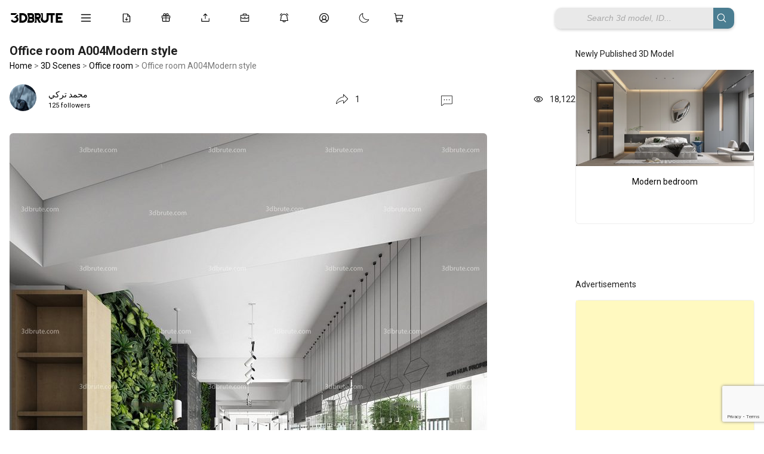

--- FILE ---
content_type: text/html; charset=utf-8
request_url: https://www.google.com/recaptcha/api2/anchor?ar=1&k=6Ldf5PkjAAAAAHVrZC22WvlGR-EILdRQrJmCyRic&co=aHR0cHM6Ly8zZGJydXRlLmNvbTo0NDM.&hl=en&v=PoyoqOPhxBO7pBk68S4YbpHZ&size=invisible&anchor-ms=20000&execute-ms=30000&cb=pdujgc8pghfz
body_size: 48905
content:
<!DOCTYPE HTML><html dir="ltr" lang="en"><head><meta http-equiv="Content-Type" content="text/html; charset=UTF-8">
<meta http-equiv="X-UA-Compatible" content="IE=edge">
<title>reCAPTCHA</title>
<style type="text/css">
/* cyrillic-ext */
@font-face {
  font-family: 'Roboto';
  font-style: normal;
  font-weight: 400;
  font-stretch: 100%;
  src: url(//fonts.gstatic.com/s/roboto/v48/KFO7CnqEu92Fr1ME7kSn66aGLdTylUAMa3GUBHMdazTgWw.woff2) format('woff2');
  unicode-range: U+0460-052F, U+1C80-1C8A, U+20B4, U+2DE0-2DFF, U+A640-A69F, U+FE2E-FE2F;
}
/* cyrillic */
@font-face {
  font-family: 'Roboto';
  font-style: normal;
  font-weight: 400;
  font-stretch: 100%;
  src: url(//fonts.gstatic.com/s/roboto/v48/KFO7CnqEu92Fr1ME7kSn66aGLdTylUAMa3iUBHMdazTgWw.woff2) format('woff2');
  unicode-range: U+0301, U+0400-045F, U+0490-0491, U+04B0-04B1, U+2116;
}
/* greek-ext */
@font-face {
  font-family: 'Roboto';
  font-style: normal;
  font-weight: 400;
  font-stretch: 100%;
  src: url(//fonts.gstatic.com/s/roboto/v48/KFO7CnqEu92Fr1ME7kSn66aGLdTylUAMa3CUBHMdazTgWw.woff2) format('woff2');
  unicode-range: U+1F00-1FFF;
}
/* greek */
@font-face {
  font-family: 'Roboto';
  font-style: normal;
  font-weight: 400;
  font-stretch: 100%;
  src: url(//fonts.gstatic.com/s/roboto/v48/KFO7CnqEu92Fr1ME7kSn66aGLdTylUAMa3-UBHMdazTgWw.woff2) format('woff2');
  unicode-range: U+0370-0377, U+037A-037F, U+0384-038A, U+038C, U+038E-03A1, U+03A3-03FF;
}
/* math */
@font-face {
  font-family: 'Roboto';
  font-style: normal;
  font-weight: 400;
  font-stretch: 100%;
  src: url(//fonts.gstatic.com/s/roboto/v48/KFO7CnqEu92Fr1ME7kSn66aGLdTylUAMawCUBHMdazTgWw.woff2) format('woff2');
  unicode-range: U+0302-0303, U+0305, U+0307-0308, U+0310, U+0312, U+0315, U+031A, U+0326-0327, U+032C, U+032F-0330, U+0332-0333, U+0338, U+033A, U+0346, U+034D, U+0391-03A1, U+03A3-03A9, U+03B1-03C9, U+03D1, U+03D5-03D6, U+03F0-03F1, U+03F4-03F5, U+2016-2017, U+2034-2038, U+203C, U+2040, U+2043, U+2047, U+2050, U+2057, U+205F, U+2070-2071, U+2074-208E, U+2090-209C, U+20D0-20DC, U+20E1, U+20E5-20EF, U+2100-2112, U+2114-2115, U+2117-2121, U+2123-214F, U+2190, U+2192, U+2194-21AE, U+21B0-21E5, U+21F1-21F2, U+21F4-2211, U+2213-2214, U+2216-22FF, U+2308-230B, U+2310, U+2319, U+231C-2321, U+2336-237A, U+237C, U+2395, U+239B-23B7, U+23D0, U+23DC-23E1, U+2474-2475, U+25AF, U+25B3, U+25B7, U+25BD, U+25C1, U+25CA, U+25CC, U+25FB, U+266D-266F, U+27C0-27FF, U+2900-2AFF, U+2B0E-2B11, U+2B30-2B4C, U+2BFE, U+3030, U+FF5B, U+FF5D, U+1D400-1D7FF, U+1EE00-1EEFF;
}
/* symbols */
@font-face {
  font-family: 'Roboto';
  font-style: normal;
  font-weight: 400;
  font-stretch: 100%;
  src: url(//fonts.gstatic.com/s/roboto/v48/KFO7CnqEu92Fr1ME7kSn66aGLdTylUAMaxKUBHMdazTgWw.woff2) format('woff2');
  unicode-range: U+0001-000C, U+000E-001F, U+007F-009F, U+20DD-20E0, U+20E2-20E4, U+2150-218F, U+2190, U+2192, U+2194-2199, U+21AF, U+21E6-21F0, U+21F3, U+2218-2219, U+2299, U+22C4-22C6, U+2300-243F, U+2440-244A, U+2460-24FF, U+25A0-27BF, U+2800-28FF, U+2921-2922, U+2981, U+29BF, U+29EB, U+2B00-2BFF, U+4DC0-4DFF, U+FFF9-FFFB, U+10140-1018E, U+10190-1019C, U+101A0, U+101D0-101FD, U+102E0-102FB, U+10E60-10E7E, U+1D2C0-1D2D3, U+1D2E0-1D37F, U+1F000-1F0FF, U+1F100-1F1AD, U+1F1E6-1F1FF, U+1F30D-1F30F, U+1F315, U+1F31C, U+1F31E, U+1F320-1F32C, U+1F336, U+1F378, U+1F37D, U+1F382, U+1F393-1F39F, U+1F3A7-1F3A8, U+1F3AC-1F3AF, U+1F3C2, U+1F3C4-1F3C6, U+1F3CA-1F3CE, U+1F3D4-1F3E0, U+1F3ED, U+1F3F1-1F3F3, U+1F3F5-1F3F7, U+1F408, U+1F415, U+1F41F, U+1F426, U+1F43F, U+1F441-1F442, U+1F444, U+1F446-1F449, U+1F44C-1F44E, U+1F453, U+1F46A, U+1F47D, U+1F4A3, U+1F4B0, U+1F4B3, U+1F4B9, U+1F4BB, U+1F4BF, U+1F4C8-1F4CB, U+1F4D6, U+1F4DA, U+1F4DF, U+1F4E3-1F4E6, U+1F4EA-1F4ED, U+1F4F7, U+1F4F9-1F4FB, U+1F4FD-1F4FE, U+1F503, U+1F507-1F50B, U+1F50D, U+1F512-1F513, U+1F53E-1F54A, U+1F54F-1F5FA, U+1F610, U+1F650-1F67F, U+1F687, U+1F68D, U+1F691, U+1F694, U+1F698, U+1F6AD, U+1F6B2, U+1F6B9-1F6BA, U+1F6BC, U+1F6C6-1F6CF, U+1F6D3-1F6D7, U+1F6E0-1F6EA, U+1F6F0-1F6F3, U+1F6F7-1F6FC, U+1F700-1F7FF, U+1F800-1F80B, U+1F810-1F847, U+1F850-1F859, U+1F860-1F887, U+1F890-1F8AD, U+1F8B0-1F8BB, U+1F8C0-1F8C1, U+1F900-1F90B, U+1F93B, U+1F946, U+1F984, U+1F996, U+1F9E9, U+1FA00-1FA6F, U+1FA70-1FA7C, U+1FA80-1FA89, U+1FA8F-1FAC6, U+1FACE-1FADC, U+1FADF-1FAE9, U+1FAF0-1FAF8, U+1FB00-1FBFF;
}
/* vietnamese */
@font-face {
  font-family: 'Roboto';
  font-style: normal;
  font-weight: 400;
  font-stretch: 100%;
  src: url(//fonts.gstatic.com/s/roboto/v48/KFO7CnqEu92Fr1ME7kSn66aGLdTylUAMa3OUBHMdazTgWw.woff2) format('woff2');
  unicode-range: U+0102-0103, U+0110-0111, U+0128-0129, U+0168-0169, U+01A0-01A1, U+01AF-01B0, U+0300-0301, U+0303-0304, U+0308-0309, U+0323, U+0329, U+1EA0-1EF9, U+20AB;
}
/* latin-ext */
@font-face {
  font-family: 'Roboto';
  font-style: normal;
  font-weight: 400;
  font-stretch: 100%;
  src: url(//fonts.gstatic.com/s/roboto/v48/KFO7CnqEu92Fr1ME7kSn66aGLdTylUAMa3KUBHMdazTgWw.woff2) format('woff2');
  unicode-range: U+0100-02BA, U+02BD-02C5, U+02C7-02CC, U+02CE-02D7, U+02DD-02FF, U+0304, U+0308, U+0329, U+1D00-1DBF, U+1E00-1E9F, U+1EF2-1EFF, U+2020, U+20A0-20AB, U+20AD-20C0, U+2113, U+2C60-2C7F, U+A720-A7FF;
}
/* latin */
@font-face {
  font-family: 'Roboto';
  font-style: normal;
  font-weight: 400;
  font-stretch: 100%;
  src: url(//fonts.gstatic.com/s/roboto/v48/KFO7CnqEu92Fr1ME7kSn66aGLdTylUAMa3yUBHMdazQ.woff2) format('woff2');
  unicode-range: U+0000-00FF, U+0131, U+0152-0153, U+02BB-02BC, U+02C6, U+02DA, U+02DC, U+0304, U+0308, U+0329, U+2000-206F, U+20AC, U+2122, U+2191, U+2193, U+2212, U+2215, U+FEFF, U+FFFD;
}
/* cyrillic-ext */
@font-face {
  font-family: 'Roboto';
  font-style: normal;
  font-weight: 500;
  font-stretch: 100%;
  src: url(//fonts.gstatic.com/s/roboto/v48/KFO7CnqEu92Fr1ME7kSn66aGLdTylUAMa3GUBHMdazTgWw.woff2) format('woff2');
  unicode-range: U+0460-052F, U+1C80-1C8A, U+20B4, U+2DE0-2DFF, U+A640-A69F, U+FE2E-FE2F;
}
/* cyrillic */
@font-face {
  font-family: 'Roboto';
  font-style: normal;
  font-weight: 500;
  font-stretch: 100%;
  src: url(//fonts.gstatic.com/s/roboto/v48/KFO7CnqEu92Fr1ME7kSn66aGLdTylUAMa3iUBHMdazTgWw.woff2) format('woff2');
  unicode-range: U+0301, U+0400-045F, U+0490-0491, U+04B0-04B1, U+2116;
}
/* greek-ext */
@font-face {
  font-family: 'Roboto';
  font-style: normal;
  font-weight: 500;
  font-stretch: 100%;
  src: url(//fonts.gstatic.com/s/roboto/v48/KFO7CnqEu92Fr1ME7kSn66aGLdTylUAMa3CUBHMdazTgWw.woff2) format('woff2');
  unicode-range: U+1F00-1FFF;
}
/* greek */
@font-face {
  font-family: 'Roboto';
  font-style: normal;
  font-weight: 500;
  font-stretch: 100%;
  src: url(//fonts.gstatic.com/s/roboto/v48/KFO7CnqEu92Fr1ME7kSn66aGLdTylUAMa3-UBHMdazTgWw.woff2) format('woff2');
  unicode-range: U+0370-0377, U+037A-037F, U+0384-038A, U+038C, U+038E-03A1, U+03A3-03FF;
}
/* math */
@font-face {
  font-family: 'Roboto';
  font-style: normal;
  font-weight: 500;
  font-stretch: 100%;
  src: url(//fonts.gstatic.com/s/roboto/v48/KFO7CnqEu92Fr1ME7kSn66aGLdTylUAMawCUBHMdazTgWw.woff2) format('woff2');
  unicode-range: U+0302-0303, U+0305, U+0307-0308, U+0310, U+0312, U+0315, U+031A, U+0326-0327, U+032C, U+032F-0330, U+0332-0333, U+0338, U+033A, U+0346, U+034D, U+0391-03A1, U+03A3-03A9, U+03B1-03C9, U+03D1, U+03D5-03D6, U+03F0-03F1, U+03F4-03F5, U+2016-2017, U+2034-2038, U+203C, U+2040, U+2043, U+2047, U+2050, U+2057, U+205F, U+2070-2071, U+2074-208E, U+2090-209C, U+20D0-20DC, U+20E1, U+20E5-20EF, U+2100-2112, U+2114-2115, U+2117-2121, U+2123-214F, U+2190, U+2192, U+2194-21AE, U+21B0-21E5, U+21F1-21F2, U+21F4-2211, U+2213-2214, U+2216-22FF, U+2308-230B, U+2310, U+2319, U+231C-2321, U+2336-237A, U+237C, U+2395, U+239B-23B7, U+23D0, U+23DC-23E1, U+2474-2475, U+25AF, U+25B3, U+25B7, U+25BD, U+25C1, U+25CA, U+25CC, U+25FB, U+266D-266F, U+27C0-27FF, U+2900-2AFF, U+2B0E-2B11, U+2B30-2B4C, U+2BFE, U+3030, U+FF5B, U+FF5D, U+1D400-1D7FF, U+1EE00-1EEFF;
}
/* symbols */
@font-face {
  font-family: 'Roboto';
  font-style: normal;
  font-weight: 500;
  font-stretch: 100%;
  src: url(//fonts.gstatic.com/s/roboto/v48/KFO7CnqEu92Fr1ME7kSn66aGLdTylUAMaxKUBHMdazTgWw.woff2) format('woff2');
  unicode-range: U+0001-000C, U+000E-001F, U+007F-009F, U+20DD-20E0, U+20E2-20E4, U+2150-218F, U+2190, U+2192, U+2194-2199, U+21AF, U+21E6-21F0, U+21F3, U+2218-2219, U+2299, U+22C4-22C6, U+2300-243F, U+2440-244A, U+2460-24FF, U+25A0-27BF, U+2800-28FF, U+2921-2922, U+2981, U+29BF, U+29EB, U+2B00-2BFF, U+4DC0-4DFF, U+FFF9-FFFB, U+10140-1018E, U+10190-1019C, U+101A0, U+101D0-101FD, U+102E0-102FB, U+10E60-10E7E, U+1D2C0-1D2D3, U+1D2E0-1D37F, U+1F000-1F0FF, U+1F100-1F1AD, U+1F1E6-1F1FF, U+1F30D-1F30F, U+1F315, U+1F31C, U+1F31E, U+1F320-1F32C, U+1F336, U+1F378, U+1F37D, U+1F382, U+1F393-1F39F, U+1F3A7-1F3A8, U+1F3AC-1F3AF, U+1F3C2, U+1F3C4-1F3C6, U+1F3CA-1F3CE, U+1F3D4-1F3E0, U+1F3ED, U+1F3F1-1F3F3, U+1F3F5-1F3F7, U+1F408, U+1F415, U+1F41F, U+1F426, U+1F43F, U+1F441-1F442, U+1F444, U+1F446-1F449, U+1F44C-1F44E, U+1F453, U+1F46A, U+1F47D, U+1F4A3, U+1F4B0, U+1F4B3, U+1F4B9, U+1F4BB, U+1F4BF, U+1F4C8-1F4CB, U+1F4D6, U+1F4DA, U+1F4DF, U+1F4E3-1F4E6, U+1F4EA-1F4ED, U+1F4F7, U+1F4F9-1F4FB, U+1F4FD-1F4FE, U+1F503, U+1F507-1F50B, U+1F50D, U+1F512-1F513, U+1F53E-1F54A, U+1F54F-1F5FA, U+1F610, U+1F650-1F67F, U+1F687, U+1F68D, U+1F691, U+1F694, U+1F698, U+1F6AD, U+1F6B2, U+1F6B9-1F6BA, U+1F6BC, U+1F6C6-1F6CF, U+1F6D3-1F6D7, U+1F6E0-1F6EA, U+1F6F0-1F6F3, U+1F6F7-1F6FC, U+1F700-1F7FF, U+1F800-1F80B, U+1F810-1F847, U+1F850-1F859, U+1F860-1F887, U+1F890-1F8AD, U+1F8B0-1F8BB, U+1F8C0-1F8C1, U+1F900-1F90B, U+1F93B, U+1F946, U+1F984, U+1F996, U+1F9E9, U+1FA00-1FA6F, U+1FA70-1FA7C, U+1FA80-1FA89, U+1FA8F-1FAC6, U+1FACE-1FADC, U+1FADF-1FAE9, U+1FAF0-1FAF8, U+1FB00-1FBFF;
}
/* vietnamese */
@font-face {
  font-family: 'Roboto';
  font-style: normal;
  font-weight: 500;
  font-stretch: 100%;
  src: url(//fonts.gstatic.com/s/roboto/v48/KFO7CnqEu92Fr1ME7kSn66aGLdTylUAMa3OUBHMdazTgWw.woff2) format('woff2');
  unicode-range: U+0102-0103, U+0110-0111, U+0128-0129, U+0168-0169, U+01A0-01A1, U+01AF-01B0, U+0300-0301, U+0303-0304, U+0308-0309, U+0323, U+0329, U+1EA0-1EF9, U+20AB;
}
/* latin-ext */
@font-face {
  font-family: 'Roboto';
  font-style: normal;
  font-weight: 500;
  font-stretch: 100%;
  src: url(//fonts.gstatic.com/s/roboto/v48/KFO7CnqEu92Fr1ME7kSn66aGLdTylUAMa3KUBHMdazTgWw.woff2) format('woff2');
  unicode-range: U+0100-02BA, U+02BD-02C5, U+02C7-02CC, U+02CE-02D7, U+02DD-02FF, U+0304, U+0308, U+0329, U+1D00-1DBF, U+1E00-1E9F, U+1EF2-1EFF, U+2020, U+20A0-20AB, U+20AD-20C0, U+2113, U+2C60-2C7F, U+A720-A7FF;
}
/* latin */
@font-face {
  font-family: 'Roboto';
  font-style: normal;
  font-weight: 500;
  font-stretch: 100%;
  src: url(//fonts.gstatic.com/s/roboto/v48/KFO7CnqEu92Fr1ME7kSn66aGLdTylUAMa3yUBHMdazQ.woff2) format('woff2');
  unicode-range: U+0000-00FF, U+0131, U+0152-0153, U+02BB-02BC, U+02C6, U+02DA, U+02DC, U+0304, U+0308, U+0329, U+2000-206F, U+20AC, U+2122, U+2191, U+2193, U+2212, U+2215, U+FEFF, U+FFFD;
}
/* cyrillic-ext */
@font-face {
  font-family: 'Roboto';
  font-style: normal;
  font-weight: 900;
  font-stretch: 100%;
  src: url(//fonts.gstatic.com/s/roboto/v48/KFO7CnqEu92Fr1ME7kSn66aGLdTylUAMa3GUBHMdazTgWw.woff2) format('woff2');
  unicode-range: U+0460-052F, U+1C80-1C8A, U+20B4, U+2DE0-2DFF, U+A640-A69F, U+FE2E-FE2F;
}
/* cyrillic */
@font-face {
  font-family: 'Roboto';
  font-style: normal;
  font-weight: 900;
  font-stretch: 100%;
  src: url(//fonts.gstatic.com/s/roboto/v48/KFO7CnqEu92Fr1ME7kSn66aGLdTylUAMa3iUBHMdazTgWw.woff2) format('woff2');
  unicode-range: U+0301, U+0400-045F, U+0490-0491, U+04B0-04B1, U+2116;
}
/* greek-ext */
@font-face {
  font-family: 'Roboto';
  font-style: normal;
  font-weight: 900;
  font-stretch: 100%;
  src: url(//fonts.gstatic.com/s/roboto/v48/KFO7CnqEu92Fr1ME7kSn66aGLdTylUAMa3CUBHMdazTgWw.woff2) format('woff2');
  unicode-range: U+1F00-1FFF;
}
/* greek */
@font-face {
  font-family: 'Roboto';
  font-style: normal;
  font-weight: 900;
  font-stretch: 100%;
  src: url(//fonts.gstatic.com/s/roboto/v48/KFO7CnqEu92Fr1ME7kSn66aGLdTylUAMa3-UBHMdazTgWw.woff2) format('woff2');
  unicode-range: U+0370-0377, U+037A-037F, U+0384-038A, U+038C, U+038E-03A1, U+03A3-03FF;
}
/* math */
@font-face {
  font-family: 'Roboto';
  font-style: normal;
  font-weight: 900;
  font-stretch: 100%;
  src: url(//fonts.gstatic.com/s/roboto/v48/KFO7CnqEu92Fr1ME7kSn66aGLdTylUAMawCUBHMdazTgWw.woff2) format('woff2');
  unicode-range: U+0302-0303, U+0305, U+0307-0308, U+0310, U+0312, U+0315, U+031A, U+0326-0327, U+032C, U+032F-0330, U+0332-0333, U+0338, U+033A, U+0346, U+034D, U+0391-03A1, U+03A3-03A9, U+03B1-03C9, U+03D1, U+03D5-03D6, U+03F0-03F1, U+03F4-03F5, U+2016-2017, U+2034-2038, U+203C, U+2040, U+2043, U+2047, U+2050, U+2057, U+205F, U+2070-2071, U+2074-208E, U+2090-209C, U+20D0-20DC, U+20E1, U+20E5-20EF, U+2100-2112, U+2114-2115, U+2117-2121, U+2123-214F, U+2190, U+2192, U+2194-21AE, U+21B0-21E5, U+21F1-21F2, U+21F4-2211, U+2213-2214, U+2216-22FF, U+2308-230B, U+2310, U+2319, U+231C-2321, U+2336-237A, U+237C, U+2395, U+239B-23B7, U+23D0, U+23DC-23E1, U+2474-2475, U+25AF, U+25B3, U+25B7, U+25BD, U+25C1, U+25CA, U+25CC, U+25FB, U+266D-266F, U+27C0-27FF, U+2900-2AFF, U+2B0E-2B11, U+2B30-2B4C, U+2BFE, U+3030, U+FF5B, U+FF5D, U+1D400-1D7FF, U+1EE00-1EEFF;
}
/* symbols */
@font-face {
  font-family: 'Roboto';
  font-style: normal;
  font-weight: 900;
  font-stretch: 100%;
  src: url(//fonts.gstatic.com/s/roboto/v48/KFO7CnqEu92Fr1ME7kSn66aGLdTylUAMaxKUBHMdazTgWw.woff2) format('woff2');
  unicode-range: U+0001-000C, U+000E-001F, U+007F-009F, U+20DD-20E0, U+20E2-20E4, U+2150-218F, U+2190, U+2192, U+2194-2199, U+21AF, U+21E6-21F0, U+21F3, U+2218-2219, U+2299, U+22C4-22C6, U+2300-243F, U+2440-244A, U+2460-24FF, U+25A0-27BF, U+2800-28FF, U+2921-2922, U+2981, U+29BF, U+29EB, U+2B00-2BFF, U+4DC0-4DFF, U+FFF9-FFFB, U+10140-1018E, U+10190-1019C, U+101A0, U+101D0-101FD, U+102E0-102FB, U+10E60-10E7E, U+1D2C0-1D2D3, U+1D2E0-1D37F, U+1F000-1F0FF, U+1F100-1F1AD, U+1F1E6-1F1FF, U+1F30D-1F30F, U+1F315, U+1F31C, U+1F31E, U+1F320-1F32C, U+1F336, U+1F378, U+1F37D, U+1F382, U+1F393-1F39F, U+1F3A7-1F3A8, U+1F3AC-1F3AF, U+1F3C2, U+1F3C4-1F3C6, U+1F3CA-1F3CE, U+1F3D4-1F3E0, U+1F3ED, U+1F3F1-1F3F3, U+1F3F5-1F3F7, U+1F408, U+1F415, U+1F41F, U+1F426, U+1F43F, U+1F441-1F442, U+1F444, U+1F446-1F449, U+1F44C-1F44E, U+1F453, U+1F46A, U+1F47D, U+1F4A3, U+1F4B0, U+1F4B3, U+1F4B9, U+1F4BB, U+1F4BF, U+1F4C8-1F4CB, U+1F4D6, U+1F4DA, U+1F4DF, U+1F4E3-1F4E6, U+1F4EA-1F4ED, U+1F4F7, U+1F4F9-1F4FB, U+1F4FD-1F4FE, U+1F503, U+1F507-1F50B, U+1F50D, U+1F512-1F513, U+1F53E-1F54A, U+1F54F-1F5FA, U+1F610, U+1F650-1F67F, U+1F687, U+1F68D, U+1F691, U+1F694, U+1F698, U+1F6AD, U+1F6B2, U+1F6B9-1F6BA, U+1F6BC, U+1F6C6-1F6CF, U+1F6D3-1F6D7, U+1F6E0-1F6EA, U+1F6F0-1F6F3, U+1F6F7-1F6FC, U+1F700-1F7FF, U+1F800-1F80B, U+1F810-1F847, U+1F850-1F859, U+1F860-1F887, U+1F890-1F8AD, U+1F8B0-1F8BB, U+1F8C0-1F8C1, U+1F900-1F90B, U+1F93B, U+1F946, U+1F984, U+1F996, U+1F9E9, U+1FA00-1FA6F, U+1FA70-1FA7C, U+1FA80-1FA89, U+1FA8F-1FAC6, U+1FACE-1FADC, U+1FADF-1FAE9, U+1FAF0-1FAF8, U+1FB00-1FBFF;
}
/* vietnamese */
@font-face {
  font-family: 'Roboto';
  font-style: normal;
  font-weight: 900;
  font-stretch: 100%;
  src: url(//fonts.gstatic.com/s/roboto/v48/KFO7CnqEu92Fr1ME7kSn66aGLdTylUAMa3OUBHMdazTgWw.woff2) format('woff2');
  unicode-range: U+0102-0103, U+0110-0111, U+0128-0129, U+0168-0169, U+01A0-01A1, U+01AF-01B0, U+0300-0301, U+0303-0304, U+0308-0309, U+0323, U+0329, U+1EA0-1EF9, U+20AB;
}
/* latin-ext */
@font-face {
  font-family: 'Roboto';
  font-style: normal;
  font-weight: 900;
  font-stretch: 100%;
  src: url(//fonts.gstatic.com/s/roboto/v48/KFO7CnqEu92Fr1ME7kSn66aGLdTylUAMa3KUBHMdazTgWw.woff2) format('woff2');
  unicode-range: U+0100-02BA, U+02BD-02C5, U+02C7-02CC, U+02CE-02D7, U+02DD-02FF, U+0304, U+0308, U+0329, U+1D00-1DBF, U+1E00-1E9F, U+1EF2-1EFF, U+2020, U+20A0-20AB, U+20AD-20C0, U+2113, U+2C60-2C7F, U+A720-A7FF;
}
/* latin */
@font-face {
  font-family: 'Roboto';
  font-style: normal;
  font-weight: 900;
  font-stretch: 100%;
  src: url(//fonts.gstatic.com/s/roboto/v48/KFO7CnqEu92Fr1ME7kSn66aGLdTylUAMa3yUBHMdazQ.woff2) format('woff2');
  unicode-range: U+0000-00FF, U+0131, U+0152-0153, U+02BB-02BC, U+02C6, U+02DA, U+02DC, U+0304, U+0308, U+0329, U+2000-206F, U+20AC, U+2122, U+2191, U+2193, U+2212, U+2215, U+FEFF, U+FFFD;
}

</style>
<link rel="stylesheet" type="text/css" href="https://www.gstatic.com/recaptcha/releases/PoyoqOPhxBO7pBk68S4YbpHZ/styles__ltr.css">
<script nonce="wLCdEG4Rbokoz6OZ_eoSMQ" type="text/javascript">window['__recaptcha_api'] = 'https://www.google.com/recaptcha/api2/';</script>
<script type="text/javascript" src="https://www.gstatic.com/recaptcha/releases/PoyoqOPhxBO7pBk68S4YbpHZ/recaptcha__en.js" nonce="wLCdEG4Rbokoz6OZ_eoSMQ">
      
    </script></head>
<body><div id="rc-anchor-alert" class="rc-anchor-alert"></div>
<input type="hidden" id="recaptcha-token" value="[base64]">
<script type="text/javascript" nonce="wLCdEG4Rbokoz6OZ_eoSMQ">
      recaptcha.anchor.Main.init("[\x22ainput\x22,[\x22bgdata\x22,\x22\x22,\[base64]/[base64]/[base64]/ZyhXLGgpOnEoW04sMjEsbF0sVywwKSxoKSxmYWxzZSxmYWxzZSl9Y2F0Y2goayl7RygzNTgsVyk/[base64]/[base64]/[base64]/[base64]/[base64]/[base64]/[base64]/bmV3IEJbT10oRFswXSk6dz09Mj9uZXcgQltPXShEWzBdLERbMV0pOnc9PTM/bmV3IEJbT10oRFswXSxEWzFdLERbMl0pOnc9PTQ/[base64]/[base64]/[base64]/[base64]/[base64]\\u003d\x22,\[base64]\\u003d\\u003d\x22,\x22d8ObwqA4w69Zw73CscOqw6zCg3BgcRvDp8OeXllCd8K/w7c1GVXCisOPwoPCrAVFw5UyfUk5wqYew7LCqsK0wq8OwrLCkcO3wrxewp4iw6JMB1/DpB5ZIBFJw6Y/VEtwHMK7woDDgBB5TF8nwqLDt8K7Nw8hNEYJwoXDtcKdw6bCo8OawrAGw5jDj8OZwptxQsKYw5HDnsKxwrbCgFptw5jClMK7VcO/M8K8w5rDpcORVcODbDw4RgrDoRIvw7IqwrvDuU3DqArCt8OKw5TDkj3DscOcZy/Dqht7wq4/O8OAJETDqGPCgGtHIcO2FDbCphFww4DCshcKw5HCgg/DoVtfwoJBfiodwoEUwoNQWCDDlG95dcOlw7sVwr/DqcKUHMOyUMKfw5rDmsO9XHBmw5jDncK0w4Nmw7DCs3PCvsOcw4lKwrJ8w4/DosOtw6MmQhDCnDgrwp0xw67DucORwr0KNlFgwpRhw7rDjRbCusOcw6w6wqx4wogYZcOvwp/CrFpTwpUjNFIpw5jDqW3CgRZ5w5k/[base64]/[base64]/CqHbDmcKTw6TCgyvDui/Dsj/DssKLwqTClcOdAsKHw6k/[base64]/woIJw6ZqUlRAfCbCvnA6wq5Xw5law5nDlR3DpBjDhcKEJAR7w5bDgsOqw5/CmwvCr8Kwf8Ozw54Cwq4adCtaRsKaw5TDhsO9w5nCjcKHA8OZUw3CjAJ3wpbCjMOIDMK3wqlqwo9wLcOOw4FPfVTClcOewox5asK3HyTCncOCByUyLmcCdlDCjFVJGH7Dm8K1JmtdQsOvWsK2w47Cu3DCq8O4w7QgwoLCrSTClcKZI0bCtcOsbsK7KV/Do0jDl39Rw7l3wopYw4/Cm17DucKOY1fCp8OCD0vDjwfDtksOwoHDmzESwqkXw4PCp18mw4UpQMK6B8Kzw5jDojwew4vCncOzSMOOwqkiw5UQwrnCiB0GBlXCl0LClcOpw6DCkn/DoFseUS4dDMKywq1kwqjDpMK0w6rDonPCqQchwq01UsKQwpnDh8KCw67CoCsEwo1+L8Kmwq3Cl8ObXVYEwrMfAMOHfsKVw5wBRyHCnB9Cw5jCv8K+UU1eWFvCm8KNBcO9wonDj8KnGMKfw4QxOsOkZgbDslnDssOJb8Opw5vCoMOYwpN1YRosw6JcUQzDjcKxw4E/IyXDgDvCssK/wqM5QnEvw77Cvx0CwrklKwHDp8OQw4nCvGZMwqdJwp3CpTrCrCw9w57DiSHCmsK9w5oHFcOsw7jCnDnCliXDosO9wrYUfBhBw7VTw7QjLsOiXcKJwqXCqgbCrD/CpcKdRgpidcKjwozCrMO4w7rDj8KuJD40SxzDhwPDv8KlB18XfMKjV8O9w5zDo8O2bcODwrRSOMOPw75rMMOaw6HDkgZ2w5rDncKcTMOnw4YzwoBYw4jCmsOTecKYwo1Yw4jDj8OYDw/[base64]/w5U+LUHChDwpW03CsFjCnsKoKcO6AcK9wobCicOSwpRSMsOqwqF+SmLDncKMIyPCrBtABX3DpMO1w6HDkcO+wqhRwo/CtsKqw5lQw4lCw4Ynw73CjCBVw5k6wrkfw5A2RcKLWsKkRMKZw5wSN8Kowpt7ecOIw5c/wqVywrdEw5HCjcOEGMOGw6LCpQU6wphYw6ceSgpww47Dj8KWwpXDmiHCr8OcFcK9wpYfB8ORwp55dV/CpMOswq7CnzfCrMK3McKEw73DgUjCt8KiwooJwrXDqTFAeAMqScOgwqBGwrzCvMK5K8ObwpbDvcOgworCnMKbdgEOD8OPE8KwTFsCCkvDsTRowpZKTg/DrsO7D8O6f8KtwoEqwojCvQZnw5fCrsKURsOldwvDjMKWw6Ike1HDj8KJSUkkw7ciLsKcw7Ifw77DmFvCkS/[base64]/Dv8OYLhTClzdYw47Ct8OswpBGwobDpirDi8KicTkHMC1cbCsQcsKUw7XCin96acOTw4sdRMK4flLCs8Oow4TCg8OtwpwXAVoCJ2k9fw5oSMOMw7cMKT/Cr8OxCMOuw6QxcnXDrBTCmXfChMK2w4rDu0pvHnIZw59BBWnDlwlbwqsgFcKcwq3DgUbCnsOYw7AvwpTCvMKrUMKGPE/CgMOcw6DDhcOIeMOKw7PCk8KBw5wQwpwawoZ0wo3CvcOMw44VwqvDq8Kdw5zCshdEPsOEIcOkTUnDtWwSw6fCi1YAw5jDoQlEwrkUwrvClCjDoTtRJ8K5w6lcGsOSXcKMMMKBw6s1woXDq0nCqcOXOhckPw/CkmDCjR83w7YlTsKwAkgnRcOKwpvCvEF1wqZTwpnCkDdOw6DDqGcUZgTCn8OWwp0Ka8OWw53DmMOfwrVVLU/Dg0koN38oLMO6d01bZHrCr8OLF20rUGxZwobCpcOfwqTDu8OuUDlLOcKewp95wqgLw4jCiMKpE1LCpgRwTsOdAgjCg8KdED3DnMOVZMKdw7hcw5jDslfDhV3Ctx/ClWPCv2XDvsK+EjwRw4FWw6kfVcKCQMKkAgtZFBLCoT/[base64]/Cg8K3I03Di8KJZD05w4ljw6ZndxzCqcOZFmTDrAo0NyouVCc6wq5MaBTDtwnDt8KBAQIzDMO3EsK6wqcoWi/[base64]/CmMOUVcKQw7fCrMORw7JFw7rDp8KRQi/[base64]/UsOmw6l+wqNYaWjCrz/CnVI4w4p4w5nDhMKQwpvDscOzEAR7wpsGdMK0X00dJT3CknhrfQp1wrxqYhZHSxMjOHMVAiE3wqgXUG3DsMK9D8Kxw6TDtxbDh8KgFsOXfHYkwqHDkcKGHTolwqIWS8OHw7XDhSPDpcKTXSbCosK7w5zCtcORw7Eww4fChsOrdUgzw5rDkUjDnhjDpk0rSn4/[base64]/[base64]/Di8OdecKeA8Kjb8KyHsOZw5fDoW/[base64]/wow6w4jCvsODwrR6wpUKIMKKw5DCum/Dh8Onw6DCkMKqwr1Zw4NRHBHDvEpswoJQwopeOQrDhHMPXMKoejYqCHjDucKuw6bCo3vCvsOLw7tRG8KtOsK9wogKw4DCmsKEdMKQwrsRw4gow4VlaGbDjhlfwrYsw6EwwqvDrMOecsOHwo/[base64]/CogRFw5MjwrdbecOjw6dfAsKXOcOow4BXw44MflAcw7t2IMKNwpl8w6PDv11Yw49SHsKocj9owp7CkMOMDsODwogTcw8/BsOaFg7DgkJkwqzDp8KhLGrCvkPCmsOOA8K1TcKba8OAwr3CqFgXwroUwpbDgG/CpMOKTMOjw4nDpcKow5cMwrUBw58lH2rCmcKSBMOdNMOvYCPDsGfDucOMw4TDsXRMwrJ5w6rCusO7wqB0w7LDpsKgXMO2bMKlF8OYSH/Dm0xcwrXDsn1EUCrCocOKdWFcHcOgLsK2wrNsQm3DisKBJsOXeg7Dv0LCr8Kxw6bCu3pRwp47wrlww5TDpyHCiMKuBjYKwp8awr7Ds8K6wqrCqcOIwqhtw7/CiMOZwpDDvsKowpTCuxfCo1YTI21nw7bDhsOjwqJBVloMAQDCnRpHHsKTw6phw7jDvsK7wrTDvsOww5xAwpQrVsKmw5Imw60YE8OIwpLDmSXCrcOgworCtcO/NMOWQsOvwrQaK8OZBsKUYnvClMOhw5jDvh3DrcKYwrMaw6fDv8KWwojCqkdFwq3DmMOnP8OWWcOCIMOWB8Oew4JUwpvDm8O0w4DCosKcw4DDgMOoWcKkw7k6w5peBMKSw7cFwofDkQgjfVEFw5xwwrhuJll2T8Ogw4bCjMK/w5LCtirDpyBhLsOUW8OZU8Kww5nCsMObXznDnXFJGRPDpsOgE8O9IUYrWcOwX3DDqcObI8KcwrXCrMOLKcKlwrHDvjvDsHXDq0XCvsKOw4LDuMKnZEo/A2lKAhLCmMOZw4bCgMKVw6LDl8KLRcOzOTRzH1ltwos7X8O/NQPDgcK0wqsMw4fCvnAewrfCqcKdwovCqDzDjsOpw4/DgcOwwrBgwrp9EMKnwqrDlcO/F8KlM8KwwpPCmMO0En/CjR7DmR7CtsOkw6ddOBlLEcOUwrMVKcKfwrPDqMOwYinDo8OSXcOXwofCj8KZTMO/NDYAfgTCosOBesKOZWxUw6/[base64]/Ci8OCWcKpBhFxZxgfwpgQw7jCo8O+OVhvfcK5w6QJwrBoQ2UpAnPDscKVWQ0URxnDjsOyw5vDglXCu8KiRx5YWVHDssO6MwfCv8Oqw6vDnSnDrApxLsO1w4Mqw6zCuBIYwq3CmnMwPsOMw69Tw5sYw7NzH8KwV8KgIcO/[base64]/w4DDnBjDqwk6wpjDn8KbEsOqw4rDjsKCw6NoF8KuwonCocOidMKNwqJ8QsK2XDnDgcKfw4vDgxkfw4LDr8KVfkbDsGLCo8KGw4tzw48lMcKPw7VJVMOpPT/[base64]/Dp8KjacOGw7FIwrsmw75/LcKww6lXw6MYwolpIMOSCAtHQ8Oqw6Ywwr7Ds8Otwrgqw4PDhQ7DtizCn8ODHWRNKsOPVMKZCmA5w6NJwq1Uw60JwrJ/wrjCunfDgMOvE8ONw4sbw6fDocK1f8OLwr3Di1FNWS7DojHChcK6OsKtE8O7IzZTwpAMw5fDiEYnwqDDsDxyasO9Z3jCicK1MMOXa3wVM8OIw4IYw7w9w6HChhfDnAJ/w5k2fnrCscOhw5PCs8KBwoczbjsBw70xwr/DqMOMw657wqA5w4rCqFwkw4lKw7YDw4x6w7UYw4LCp8K+AU3CiX9vw69VXCoGwq/[base64]/Cu8Khw5gFQhpNEy5jwrxNwp7DrsO8Y8KsPRfCncKXwr/Dk8OaZsOZQcOBBsKOcMKlaiHDuAHCgyPDtEvDmMO7DRbDrnLCj8Kiw6cAwrnDuy5IwoDDgMOYX8KFTENvblI1w6g1Q8OHwo3Ck2N7CcKEwoYhw5IlCjbCqVNca04QMhbCllBnYhLDsA7DmmxBw4LDsHZ/w4nCqsKbU3xAwrbCmMK0w5Nhw5d6w7ZYAMOmw6bChC/DnUXCgFFFwq7Ds3zDiMKvwrInwr51asKHwr7CjsOnwrZww4slw5/DmRnCshdRAhnCvsONw5PCuMK/MsOaw4/DgHzCg8OSX8KBFFs8w4zCjcO0MlFpT8KvWjs2w7E4wqgtwpoVEMOUS0jCicKBw50JbsKLXDFyw411wp3CrEJ5IMONIxPDssKzb2HDgsOrVgkOwrlww5JDIMKrw7vDu8OhCMOFLnUdw5fCgMOEw50Ma8K5wpB7woLDizhxAcOtSy3Ck8OcWVrCkW/[base64]/OAYlZg0YwqxuQ8OWw7cLQ8KOfTUHZ3fCmjvCisO4ATzCs045GsK7J0XCtMObDDPDoMKKVsOFcFsmw7HDm8OUQx3CgsOzSW/Dn28Rwr1lw7l2wqAPw50IwqsdTUrDkUvDoMO1Ky84BD7Ci8OrwrEmZQDCuMOLR17Dqh3DhcONK8O5KMO3WsOhw5gXwoDDpWnDkTfDiAsww6zCocKRezlGw5hdX8OLe8Osw71AH8OpGndLQHVMwogxNjPCgyzCjsOvdErDhsKlwp/DhsObKjwNwobCusO/[base64]/CghLDjcKgw68bMMOfw6DCkyUpAx7DgTB8H2TDhmMvw7PCi8OEwrZDYzEyLsO9wpvCg8OkYsKuwoR2wpMqJcOUwogUQsKUGEt/[base64]/IkcYwr/Cn8K3wq9vwqVWN8K0DsKtSsOHw4B4woTCvRjCucOOBQjCrW/CtMO0bjnDucKwYMO8w4PDusOowpcXw7xSSnzCpMOEZTJNw47CsSHDrUbDik5sICNMw6jDo3ETcHvDvmjCk8OmTjAhw7NFQ1AaLMKEQcOpIlnCvEzDksOdw4QawqxGXGVyw6Qcw6LCnQLCrkEXHsOKeUk/wpFsTcKGLMO+w6bCtztHwopBw5zCp3nCkmrCtsODG1jDsAXDs20cw7QXBh/[base64]/CrXjDs8Kewr3Dg8OBwrfClMOceMK7BsO6c2MEwp08w5pbLXPCpFPCmk/CmsO8w5YmcsOtE0IiwokGI8O1HF4mw73DmsKiw6fCg8K6w6Uhe8O7wpfDsw7DrsOBfsOrazzCjMOYazzDs8KDw6IFw4nClcOXwpoSEWPCocKaCmIUwoXCrFFyw4TDnkNdV0h5w4MMw6IXc8O2KyrCt1nDucORwq/[base64]/Dgns2w4/CoyLCvcOqJxgWKxdaRG3DoVtmwpvDp2nDh8Ogw4/DjDnDlsO6Q8KuwpjDmsKXHMO9dg7DuTdxfcOJTx/[base64]/DjsOXw49/wpg/EcKnwr4vwrfCosOow7TChzfDnMOBw4vCp08PaAbCvcODwqd7WcOdw5luw6XClxFYw4xzQ0hgNsOlwoNVwojDp8K/w5RuLcKMGcOUacKFF15mwpcmw6/CksOHw7XCjWbCikNne2gXwpnClUQvwrxdUsOVw7NpbsOMaioFPAcbZMK/wqfDlRgII8KOwr19RcOJDsKdwozDhXQtw4rCgMOHwoNxw5VBVcOUwqLCoSHCq8Kswr7DmMO4Z8KaTwnDh1HCgTjClMKGwp/CtcOdw4Bowqs8w5jDtUzDvsOewrbCg1zDiMK/IEwSw4kTw5hJUcKvwrQzRcKaw47CjSXCj3LDow96w4tIwq3CvhzCisKzLMOPwpfDhcOVw5sRZgvCkhR3wqlPwrxRwqxRw6JKB8KnKxXCrsOaw4DCs8K8Q2FHwqZYHDVWw7jDln7Ckidsa8O9MXDDpF7DtsKSwq/Dlwk0w43Co8OUw7IKYsKzwoPCnxPDjnbDsh8zwqrDuDDDlX0qXsOVOsKTwr3Dgw/[base64]/CqsKCw7vDnm3DvwnDhcK1w49QWz5kw4gYwrPDpcK5w5Z7w4jDoSI3wrjCnMOUOHdEwopPw4sJw70kwo8jKMOxw79Pd1czMGbCsHAaM0UIwqHCk1t0Vh3DhxrDvsKODsOOak/DgUpAL8Klwp3CkSoOw5nCvwPCicO2dMKTPC8jdMKEwpouw749SMO1R8OlHwDCrMKBFXE4wr7DhEl6CcO1wqfCqMOow4jDiMKKw7pGw50Wwo5Sw6Zyw4fCs1pyw7ByMgjCk8O2X8OewqxowoXDmwNhw5thw6XDuVTDrxrDn8KCwpAFesOBPcKNMA/CssKIf8Kow6Yvw6TClgxgwpQoLGvDsiFhw44kHAFPaWvCsMKtworDtMOYcgJhwoPCpGMnT8O/MDlUwoVewpHCkgTCnWrDsk7ClsO5wpYHwqwJw6LCiMOpRsKLYhTCusO7wqAZw4YVwqV/w60Sw7omw4EZw6kJf3Rhw4seM2UoVRDChUQ9wobDkcKDw5nDgcK7RsOZb8OSwrJJw5t4U0fDlCAVLildwoTDhBs+w63DlMK9w4cBWiRTw4nCnMKVd1zDgcKzPMK/EATDrUwWJTbDtcO7bVhHYsKpEmbDrsKrGcKgeg7DkHcUw5TDn8O/NMOlwqvDpz7CmsKRTkrCrkl4w7lmwpJZwoVDQMOHBFs6QzYFwoQzKzfDrcKvQcOAwpnDscK7wp9QPiPDjl3Drlp7TCrDrsOALcKjwqcvYMKuGMKlfsK1wqs2bD4+Vh7Cu8Kcw7EXwqTCn8KVwrEwwqt+w5wfEsKuwpJkW8K7w70kBm/[base64]/TMK4MGx8JcKSw6HDomRSw6k8Wm/DqmQMwr/Cr1DDo8KqFRl1w7HCkVhowpvCr1gYSVTDljTDmBLCssOZwoDDrcOXV1zDuxrCjsOkKTFRw7vCuWpRwo8NFcKIMMOBGRAlwpxrRMK3NGo1wpcswqLDqcKLEsK7dUPCu1fCkVnDrjfDlMO2w7rCvMODwrtTRMOBPDUFREIIHCLCoUDCgg/CrlnDlHYoK8KQJcK1wonCrRzDpU/[base64]/[base64]/dcONw4vDkX/Dt8KPIzpAw7osw5nDnUbDvh9CK8Omw7vCi8OAMEPDhsKxQzTCtMO7QzrCv8KXYgrCumlpb8KWasO/w4LCl8KawprDqV/Dv8Kkw55XYcOUw5RywqHCrybCgj/DmcOMPhDClCzCssOfFkjDlsOOw7/Ci1VkH8KrXFTCksORTMOTVcOvw6FFwrAtwrzCu8Kxw5nCgsKMwoh/[base64]/wq/DlsKywqdaNsKhwqRaJMOxwot0DCMDwoZWw7zCocKmDcOiwr7Du8OXw6bCjMOhV1g2Kz/CjDVfA8OdwoPDkxTDrT3DtDjCmcOvwqkMACXCpFXDk8K2asOmwpktw7cgw5HCjMOnwqhLcDXCjxFvIRkuwpnChsKPC8OUwrbClQt/wpAjHhLDl8O+fcOEP8KnasKQwqDCoU5JwrTCvsOvwph1wqDCn17DgMK0ZsOYw7ZVwrfDiHfCpX0Idy7CncOUw5NSYhzCiEPDiMO6SnnDvnk0Pw3CrTjDvcO1woEyTjQYPsO/w5zDoGREw7zDl8OYw6QkwpVCw6Mywq8EFMKPwpDCrsO5w7Z0Dwo3DMKiZn3DkMKgDMOiwqQAw7AMwr5IW2t/wqDClsOKw6XCsW0uw4J3wpp6w6kMwpjCsUDCglDDssKMVSrCg8OIeGzCjMKpF0nDocOOKlFtZ0pIwp3DkzESwqAJw6g5w5giw7JoMCjChk4LE8OJwrzCtsKSe8KdfE3DpV8swqR9wpTCjcKrdkFOwo/CncOpbzHDl8KJw7nDpUvCkMK6wrcwG8Ksw5NJXSrDmMKHwrnDr2LCjXPDpcKQIFrCjcODW0HDrMKlw6kawp/CgTNhwr3CsgLCpxrDscOrw5bDk0Yjw6PDp8K+wqnDuV/CocKNw4HDoMOVe8K0Eg8ZOMOJQAxxBl88w5gkwp/DhR3CvCHDusKOKlnDrBTCg8KZAMK/[base64]/CmHvCgMK9w6VlacOfNcKrw4V4McKaw7XCrUEzw4fDpXzDhwEESSlZwqp2f8KSw6TCv3HDrcKMw5XDmSYvW8KAfcKNS2jDpwbDs0NrB3jDhm5ybcOHJzHCucKewqlXSwvCjmHClDDCnsKvQ8K1PMKAwpvDlsOiwqEDN2hTwqzCqcODIMOWBDgFwo8/w5HDklcew5/CssOKwrjCq8OOw64OIXVFOMOFe8Kcw5bCucKLKRrDqsOTw5tFV8K/[base64]/DpsKaY8KUwp8fMjF5ZsOZw4sPDgnDuMK/CsK4w4/Co3IdeH3CtWZxw79Cw77DrFXCjzIxw7rDiMKEw7VEwpLDpG4xHMOZTV0xwqtxM8KoXh7Dg8KOalnCpkYBwrA5ZMK3IcO5w6BUd8KBcgvDhld1wqIiwptLeQxkU8K/SsK+wplIdMKdS8OIaEQbwrXDkxnDlMKbwrtmF0gsRxAfw6TDsMO2w7TCm8OxCHHDvGFKQsK3w5YTUMO8w7TCqT0sw73CuMKmGjt5w7RICMOwd8KGw4UJCm/CrkV/a8OwIDzCi8K0JMK1Q17Dh03DncOGQiAlw49cwrHCgAnChxHCjjDCuMOOwo/CssKYD8OTw6kfAsOyw4lKw61bS8OJMyHCiQ16wovCvcK8w63DuzjCmnzCuD97HMOQd8KcVAXDoMOpw69Rwr8VdxHDjQLCh8Klw6vDssKIwq3Cv8KbwrDCgCnDjCQ7di/[base64]/[base64]/CuQoLw4YBOHbCu8KkwovCkcO0w7jDnsOYw4B2wr9mwp/[base64]/[base64]/Cn8OBIBU1S8OqESfDl2HCkwV/[base64]/CncOcPBAIEmfCjcKiw4HDrMK/HMOsIMORw4zCtkXDosK/CGDCjsKZLMOAwozDncOVWSLCmizDvHzDvsOPUcOvN8OeWMOkwpESG8O0wrrCtcO/XXbCty49wrHClVEnwq9jw5LDocODw5oqN8OIwoDDmknDtmvDkcKMIGtdesKzw77Dk8KDG01kw5DCtcK/[base64]/DhcOzK0zDhcK6PUvDvGzCt8OvA8OAw6TCp3E7wq/Cn8ORw7nDksKowr/[base64]/[base64]/DkWzCoMORworCicOtLzAnwpbDucOYwonDpwd/w5zDnMKCwoPCriQFw6IbAMKYUCDCgsKIw5E6TcOYI0LDuVR0Ill4RsKMw7xscAzDhUrCjigqHAx5RxbCl8O1w4bClXfCimMCLxs7wowhD24Rw7XCgsKCwo1Owqtkwq/Dj8OnwrMqw4JBwrjDiRnDqSbCgMKfw7TDojfCkz/[base64]/BcOWwrXCrcKOdT/ClGPDp2/DrcOpwo9cwr3DjDUEw7x3wqt0M8K8wo3DriPCpMKKMcKoLjJwPsK7Ny3ChsOgPThnKcK4MsKTw4xBw5XCsxtnEMO/wqMzTgnDrcK+w6jDuMOnwr06w4DCjEE6b8Kyw5UqVyTDrcKibsKAwr7DvsOBXcONK8KzwqBLQUYDwpTDsC5YSsO/wo7ChjgGUMKNwqsswqA8BHYywpNwMBsawr51wqoSfDpzwrrDjMO8w4IUwotNJF/DvsKZGDLDlMONCsO5wpzDkhQJWMKuwoFqwq0yw5REwr8FEk/DsyrDpcKdPMKCw6w/dMOuwoTCi8ODw6AVwoNRVhA5w4XDncOkXmBIaFbDmsOtw7grwpcQfSpaw5DCrMKHwprDtEnDkcOtw44FBsO2fVVtACJ8w5DDiHPDnMOuQsK1wqUJw55lw4hGTGfCp0ltKkVff07Clg7Dv8KUwo4ZwoDDjMOgbsKOw5AIw7rDlB3DqS/DkTRQU3ZqJ8O0MGBSwoHCtRZKH8OJwqleeVnCon9+w6Aqw4ZRfQzDjTcmw5zDq8KGw4FuDcKvw5IvRDzDlQpSIll8wqPCrcK2QUQzw5TDlsKhwpvCpMOIKsKFw77DusOJw7xgw6DCscKqw4FlwoDCrcKyw6bChR0aw6nCnDTCmcKraWPDrSDDhS/Dk2NWDcOuDlXDuU12w5Fzwpx7w5TDpzk2wo5Pw7bCmMKVw7YYw5/[base64]/[base64]/DksO3w5IyPj5Nw7NKO8O/OjXDkcOmdVJ+wp7DvlEQBMO6enDDsMOrw4DClw3CnnnCqsKswqHDsBcrbcOuNFjCvFLDncKkw7F+wpvDnMO4wo9UInHDj3sBwqAsScOmQEssYMKfwrQJZsOXwoDDlMO2HWbCv8K/[base64]/wqtrw70PBhRyw6VCI8OwZsOLwoNlwqpFwqvCtsKrwq84dsK5wrHCtsKlOEXDt8KqUTFVw75kIFjCi8OqIMOXwpfDkcKYw4/[base64]/[base64]/J8KYw4d7XcOSw7oawoJ9w7zDiyrDsBbCkMKOF2cEw6XCrjJKw7TCg8KAw44ywqtaGsKMwqQzLsKyw7Iew5jDrsO2RsKMw63DucOIWcKBNsO4XcODK3TCkTDDnGd/wqDCiG5rClrDu8O7AcOWw5IhwpY9ccO/wo3DnMKURQ3Cngd7w4PDsxTDunk2wrYew5bCmlAqbTVlw4bDkUgSwoXDpMKawoE8woMawpXCm8K1byscCwjDnC5dWcOdPsO7Y0jCi8OJb1M8w7vDscOIw5/[base64]/w7cbw4TCssKfwrzDmMK0bcOTeiMqw7x6w74QwqcQw5oGwp3DujvCvErCnsKGw6p/[base64]/DvsKWw5EwBjhPwqLCn8KBQwHDtRhnw4fCjcK3wpbCqsKTTcKPcWNKXEx3wpMEwqJMw6VbwqrDskPDk0zDviNTw5rDh3p7w6Eyaw9Vw7fCk23Dr8OAKG1bC0jCkkjClcKbaXbCscKmw4sUKhwAwpA6VcKvIsKswoFWw7QDScOtScKqwpFEwr/Ci0vCg8KswqoMT8O1w5JvZCvChUNEHsOdR8OCBcO0BcOsNU3DtXvCjH7Dgz7DtxbDoMK2w61rwrkLwpDCrcOdwrrCgnldwpcJKMOPw5/Dp8KrwqLDmE4ZR8OdaMKKw6BpJUXDgcKbw5Q7P8OPcMKyMBbClsOhw5A7SlZaHG/[base64]/CljQKFl9bw4TCq8OaZsKdw6c3wo4Cwrhbw7lnL8Kxw63Dt8OUNy7DqcKlwqXDgsO/Ln/[base64]/CqMKbwqU2WVFXfcKSR8K3woTDo8OQIA/DgBHDksOtNcKAwqbDk8KGXVPDmWTCnT1ZworCkMOYRsOYbDJrXWHCoMKhO8OEKMKYF1fCoMKXKMKqZDHDtDnDtsOvBsKdwrN7wpbDicOYw6rDtwoTP3XDll83wrTCv8KQRMKRwrHDh0fClsKRwrLDg8KHJhrCjsOPAHYzw4suMH3CoMOCw4bDq8ORanB/w6YHw6HDg1tbw4w+bUzCuiFlwpzDu1DDhAbDjMKrQCTDscO0wo7Dq8K1wr0AUCgWw48FTcOzaMOpPkDCoMOjwoTCm8OkesOkwoYkR8OiwqnCpcOww5JJCsKWecKxV1/Ci8ORwr5kwqtzwprDjXnCu8OBwqnCgzbDuMKhwq/DgMKbIMOddlprw5vCok0DTsKSwo/DksKJw4HChMK8fcOrw7fDicK6L8OFwrjDvMK5wqLDqy4WH3kSw4bCuT/CpHQzwrYpHh5iwoQpQMOMwrQfwq/DicKXK8K5OHN2YVvCh8OvNwtffsO3woMoI8KNw6bDsUtmL8KgGcKOw53DmgnDisOTw7hZFsObw7rDsSBZwqzCkMK1wpsKX3hzSsO2LlPClgh4w6c1w6DCuQ3DnSjDisKdw6YswpvDqWzDmcKzw5zCgyHDn8OKVMO6w5IoRHHCrsKJFz4mwqRWw67Ch8KMw4/DisOzZcKewo9FfBrDpcO+DMKVYMO2RsOuwq/ChTLCs8Kbw6jCg0RlLxE5w71AbArCjcKoUXxjBztkw7tFw7zCu8OmKRXCscO2FULDgsOow4rCj3nChMKeUsKpSMKlwoFFwoIBw7vDlAvDoUbCt8KjwqR8BTRfBcKnwrrCh2TDicKkLRnDn0FtwqvCosOWw5VCwr/CrcKQwrjDqy3Ci2w2UTzCliUoUsKsDcOMw5Uuf8K2EMOFTEgKw7PCjsOCOiLCjMKTwqYCdHHDocKyw7F5wpc1KMOVGcKJHwzCiHBDMsKFw7LDkDhUa8OGIsOTw78zccONwr8HFnYWwowwATjCrMOaw4NkZgnDn2pBKg3DrwkGCMOawobCmg9/[base64]/[base64]/[base64]/MFPCiRPDqEzCmsOLw5RyWBZZwq7DicKZOMOSKcKUwoDDmMOAEXZVKSvCtEfCiMK4H8OhQ8KtV2bCh8KNccOYWsKvGMOjw5/[base64]/CicOSeMOkw5EgfMKMfWfDkMOHKsKacy7Cm1/CssOcw57CoDPCv8KUIsKhw6LCjTkJVQfCljM0wr/Dr8KEacOqRcKUJsKcw4vDlV3Cg8O/wpfCqsKPFE1/w6/CqMKRwrLCvAJzY8Kqw5DCoQxcwqLDvcKfw5XDiMOuwo7DmsODEMKUwoPCqDrDonHDm0cWw48Cw5XCvUg0w4TDkcOJw4zCtA1dRyZKWsO2RcKfesOxUsK3TQYQwoF+w61gwq1rHAjDjEl2YMKXDcOAw400wojDt8KvQ0/Cuk4Cw5oYwp3DhlJTwodpw6sVLWTCiFlnekVTw4/DucKbFcKvOmbDusOCwqhGw4XDgcOeFsKmwrx+w6sZIU4jwolfEkHCoyzCiCrDiHTDomXDnExvw6XCqCDDhsO+w6zCpjrCg8OEbQpZwqdpw5MEw4/DmcKleSsSwoUzwpIFdsKwX8KqbsOPZDNjC8KQbjPCisOKAMKZXAICw4zDqMOvwpjDjcKcHTgJw5w2FV/[base64]/EDvDgsOjVMO1wpDDu1XDt8KUwqtew6TCvhHCgEPCtcKsLMOlw5JtWcOHw57Dk8OPw6FfwrTDvEXCtRxnZzw0DWYdf8OrU37CjgDDhcONwqPDssOAw6UtwrDCsw1xwoN9wrjDjMODUxU5P8KeesOEYsOMwr/Dk8OYw6vCvFXDsyBjN8OjCMKDdcKQJcOyw4DDq0oTwrDDkVlnwoEww6oFw5rDh8KNwr3DgQ/DvWLDsMO+GirDoDDCmMOxDX9dw65qwoHDusOTw4BoGzjCr8KbH0xlCh88KcO5woNXwrh5dxtyw5JxwpvChsOaw4LDtsO8wrRbQcKYw5Z9w4HDpsO4w44kR8KxZDLDlsOuwqMbKMObw4jCm8OGIsKJw4Irw69Tw7gywr/Dp8KOwrk/w7DCgSLDskY1wrPDr0/Cnwd6e2bCvlzDrsOUw4vCrkjCgsKtwpHChFzDmsK5XsONw43CisObZRY8woHDtsOQA3/DgXoqwqnDuAodwrEMMCrDkRhjw68LFx/[base64]/w4vCvnI3NmLDucOIwqHDkClLOsKdw4sUwoLCncKXwo7Cp8OLZMKbw6UeJMOJDsKdSMOuYG0GwojDhsKsCsKOJClvI8KtEXPCl8K5w5UrcxHDtnrCjx7CqcOnw5zDlwbCuyLCq8O7wpMjw659wqQ/wrTDpMKCwqjCuRl6w41dJFnDmsKpwqZBWXkLUD5lQG3CpMKiawImVCwfasOwMMOyMcKkcQLCrcOhBQHDgMKUA8K/w6/DtBVVHGA+woAnVsOhwr3CiTBGFsKPXhXDr8OawolKw7U/CsOZMhHDuDrClyE0w4AAw5rDuMKUw7LCv3kDDn5oGsOuGcOhdMOVw4DCgQR4wq/CmcKuVjQ6cMODQMOHwpPDoMO7MhLDrMKZw5tgw6IFbR3Dh8KeThDCplduw47CssKvbsO4wp/CnVxBw73DgcKDJMOmLcOZwpg6JH/Cvz8eQX1rwo3CmzsbHcK+w43CpRvDgMOFwo5tCyfCtkrCm8KlwqNxFlxHwociE3vCmwrCmMOPeAknwrLDhTg+NnAmakQTGE7DlRI+w68Pw7UecsKAwpIrQcOZd8O+wpJlw4l0TgNjwr/[base64]/w5hzLMKpIC3DqRbDqsOmwoXDtTXChMKWRQrDh2bDthJ3UMKHw6IOwrNgw7ExwrVuwockRFRLXQFjW8O5w7rDnMK0JHfCrWHCj8Knw6ZzwqLCj8KiKxrDo1tQfMOPAsOHHgbDkyUpJ8OyLQ/[base64]/Co8O9OcOMwpRSw4XCi8OBw4XDnVzCmm7Dl8OGwpnCgXLCtnrCs8Klw4I7w5V4wq1TdzIpw6XDl8Ksw7U3w7TDscKhQcONwrlcAcOQw7IaYlvCoyEhw7Fiw5ozw5IdwpvCucOvJ0LCsELDlxLCqB/DmsKEwonDi8OrRMOJS8OPZVVrwpxtw4LCknjDl8OHBsOUw79Iw6vDqDl0OxjDmzvCrgNKwrfDjRsxDzjDncK8TVZlw6NZb8KtHWjDoBhPdMOZwo4OwpXDi8KjaQLDtcKdwpNyF8OiXErDnUIcwppTwoBeDjRcwrXDhsO2w5U/HUdAEDHDlcKlKsK7ScOEw6hoEH0CwokXwqzCkEY0w7XDrsK4dMOgD8KSK8KIYlDClkB/AHnDmMKbw65aWMOQwrPDrsKBMC7CtRjDisOVUcK8wo4PwpfCjcOuwoHCmsK/dcOaw7XCkTAGXMO/w5HCnsKSGE3DllUBFcOEY05Uw4vDkMOsbkPDgloMS8K9wokiZ2JDKhnDtcKYw4lDBMOFJ33Dtw7CpcKTw49two0yw57Dg23DsWgZwr/CrsK/wopyF8KAdcOKGWzCisK2PRA1wrdSPnolQmjCp8KVwrQrQANAN8KAwp3Ci17DqsKbw5NZw71DwqzCjsKqIEM5e8KyJjLCiiLDhMKUw4p1M3XCtsKVFHTDmMKewroiw7R9wp9DOXPDsMOUFcKSV8OjYHBCwq/DmFZ+CizCkU0+dsKgFhwqwoTCr8KtPVnDiMOaH8Kuw5rCqsOoJsOzw7g+wqzCqMKlJcOfwonClMONY8OiOgXCkWLCvAwlCMKNw6/DuMKnwrALw5lDKcK8wo86GBbDsl1YKcOuXMKsbT5PwrlHccKxV8K9wqXDisK6woZ2bmHCocOwwr3CiirDozfDvMKwFsK/wrnDgWfDlkbDgmnCnS4TwrQTU8OZw5jCscOiwoIHw57DtcOPVFFXw4ByLMK9Z0MEwoEcwr/CpUJ8VgjCgT/Cq8KBwrl5fsO3w4Nvw5Nfw43DpMK8cXdJwqjCpUwXc8KxIsKUMMOowoDCtHgEbMKSwrDCtsO8MnNyw4LDm8O7wrd/UcOqw6HCsGYaSl3DhxLDrcKDw7Jsw5XDnsK5wo3DnBTDkHbCuwLDqMOkwrMPw4ZXQ8KZwoJcSGcRdcK7Kkd2KcOuwq4Zw7PCqDPDiCjDilXDscO2wqDCoD7CrMKDwqzDqTvDn8Ogw4XCrRsWw7cdw71zw4E+eFYrR8KQw4cMw6fClcOowo7DuMOxe2A\\u003d\x22],null,[\x22conf\x22,null,\x226Ldf5PkjAAAAAHVrZC22WvlGR-EILdRQrJmCyRic\x22,0,null,null,null,1,[21,125,63,73,95,87,41,43,42,83,102,105,109,121],[1017145,826],0,null,null,null,null,0,null,0,null,700,1,null,0,\[base64]/76lBhmnigkZhAoZnOKMAhmv8xEZ\x22,0,1,null,null,1,null,0,0,null,null,null,0],\x22https://3dbrute.com:443\x22,null,[3,1,1],null,null,null,1,3600,[\x22https://www.google.com/intl/en/policies/privacy/\x22,\x22https://www.google.com/intl/en/policies/terms/\x22],\x22C0ZM9XtJzcuVHkTBNzFZ5ospMGA7G5e6RYtU1xltIyI\\u003d\x22,1,0,null,1,1769006065617,0,0,[225,169],null,[249,200,48],\x22RC-YOCGbbDx-mUMLA\x22,null,null,null,null,null,\x220dAFcWeA4OLfFgPMt6h9KfFqhkeFn5wR4JWKL3M1HWaE4XsmPuApZANMyIXR3gl_2535v66JNhjKFo6GHkGsOB5yf1EMcdiH0YxA\x22,1769088865477]");
    </script></body></html>

--- FILE ---
content_type: text/html; charset=utf-8
request_url: https://www.google.com/recaptcha/api2/aframe
body_size: -247
content:
<!DOCTYPE HTML><html><head><meta http-equiv="content-type" content="text/html; charset=UTF-8"></head><body><script nonce="NgVJhcSDTwrR8-6bhBjOqA">/** Anti-fraud and anti-abuse applications only. See google.com/recaptcha */ try{var clients={'sodar':'https://pagead2.googlesyndication.com/pagead/sodar?'};window.addEventListener("message",function(a){try{if(a.source===window.parent){var b=JSON.parse(a.data);var c=clients[b['id']];if(c){var d=document.createElement('img');d.src=c+b['params']+'&rc='+(localStorage.getItem("rc::a")?sessionStorage.getItem("rc::b"):"");window.document.body.appendChild(d);sessionStorage.setItem("rc::e",parseInt(sessionStorage.getItem("rc::e")||0)+1);localStorage.setItem("rc::h",'1769002468617');}}}catch(b){}});window.parent.postMessage("_grecaptcha_ready", "*");}catch(b){}</script></body></html>

--- FILE ---
content_type: text/css
request_url: https://cdn.3dbrute.com/public-assets/css/sub/4946058215e51911774c1d.css
body_size: 482
content:
#scp-contact-form{max-width:800px;margin:auto}#scp-contact-form label{display:block;margin:10px 0 5px}#scp-contact-form input,#scp-contact-form select,#scp-contact-form textarea,#scp-contact-form button{width:100%;padding:10px;margin-bottom:15px;border:var(--border);border-radius:var(--border-global);background:var(--bg);color:var(--text)}select#billing_country,select#billing_state,select#gender{background:var(--bg);color:var(--text)}textarea#scp-description,input#additional_files_contact,input#scp-order-id,input#scp-product-id,input#scp-product-url{font-family:Helvetica,Arial,sans-serif;font-size:14px;width:97%}input#additional_files_contact{border:2px dashed #ccc}#scp-contact-form button{cursor:pointer}#scp-contact-form button:hover{background-color:#005177}#additional-files-preview_contact{display:flex;flex-wrap:wrap;gap:10px}.file-item{position:relative;width:100px;text-align:center}.file-item img{display:block;width:100%;height:100%;border-radius:var(--border-global);object-fit:cover}.remove-file{top:-5px;right:-5px;background:red;color:#fff;border:none;border-radius:50%;width:20px;height:20px;cursor:pointer;font-size:12px;line-height:18px;text-align:center}

--- FILE ---
content_type: text/css
request_url: https://cdn.3dbrute.com/public-assets/css/f6dae811613f1dc13a63f3.css
body_size: 2220
content:
.world-map-filters{display:flex;flex-wrap:wrap;align-items:center;gap:10px;margin-bottom:20px}select#select-month,select#select-year{padding:8px 12px;font-size:14px;border:var(--border);border-radius:4px;width:250px;color:var(--text)}.world-map-filters button:hover{background-color:#005a87}#orders-world-map{width:100%;border:var(--border);border-radius:var(--border-global)}#tooltipmaporder{position:absolute;background:rgb(0 0 0 / .85);color:#fff;padding:6px 10px;border-radius:4px;font-size:13px;pointer-events:none;opacity:0;transition:opacity 0.2s ease;z-index:9999}button#zoom-in,button#zoom-out,button#reset-view{all:unset;display:block;width:30px;height:30px;margin-bottom:6px;border:var(--border);border-radius:var(--border-global);font-size:20px;text-align:center;cursor:pointer;box-shadow:0 2px 6px rgb(0 0 0 / .2);transition:background 0.2s ease,transform 0.1s ease}button#zoom-in:hover,button#zoom-out:hover,button#reset-view:hover{background-color:#f2f2f2;transform:scale(1.05)}.world-map-spinner{position:absolute;top:calc(50% - 30px);left:50%;transform:translate(-50%,-50%);width:34px;height:34px;border:4px solid #ccc;border-top-color:#333;border-radius:50%;animation:spin 0.8s linear infinite}@media (min-width:1200px){#dashboard-container{display:flex;flex-direction:row;width:100%;min-height:75vh;justify-content:center}}@media (max-width:1199px){#dashboard-container{display:block;width:auto;height:auto;margin:0 auto;padding:10px 20px}#dashboard-menu{display:none}}#dashboard-menu{width:215px;min-width:215px;max-width:215px;padding-right:30px;flex-shrink:0;padding-left:15px;position:sticky;top:56px;align-self:flex-start;border-right:var(--border-bottom);overflow-y:auto;max-height:100vh;scrollbar-width:thin;scrollbar-color:#fff0 var(--sidebar-scrollbar-track);background:var(--bg2)}#dashboard-menu::-webkit-scrollbar{width:5px}#dashboard-menu::-webkit-scrollbar-thumb{background:#fff0;border-radius:4px}#dashboard-menu:hover{scrollbar-color:var(--sidebar-scrollbar-thumb) var(--sidebar-scrollbar-track)}#dashboard-menu:hover::-webkit-scrollbar-thumb{background:var(--sidebar-scrollbar-thumb)}#dashboard-menu #avatar-section{margin:0 auto;text-align:center;padding-top:10px}#dashboard-menu #avatar-section img{border-radius:50%;width:110px;height:110px;border:3px solid #ddd}#dashboard-menu ul{list-style:none;padding:0;margin:0;font-size:12px;text-transform:capitalize}#dashboard-menu ul li{margin:10px 0}#dashboard-menu ul li a{text-decoration:none;color:#333;font-size:14px}#dashboard-menu ul li.active a{font-weight:700;color:var(--primary-color)}#dashboard-content{max-width:800px;margin:0 auto;width:100%;padding-top:10px}img.avatar.avatar-96{width:190px;height:190px;object-fit:cover}textarea[name="about_me"]{width:100%;height:80px;resize:vertical;border:var(--border);color:var(--text);background:var(--bg);border-radius:var(--border-global);padding:10px;font-size:14px;line-height:1.5}.full-width{grid-column:span 3}input#lostpassword-identifier{width:95%;padding:10px;margin:10px 0;border:var(--border);border-radius:var(--border-global);font-size:14px}#profile-form{max-width:900px;margin:0 auto;font-size:14px;line-height:1.5;background:#f9f9f9;padding:20px;border-radius:var(--border-global);border:var(--border)}.form-section{margin-bottom:20px;padding:20px;border:var(--border);border-radius:var(--border-global);box-shadow:0 2px 5px rgb(0 0 0 / .1);margin-top:20px}.form-section h3{font-size:18px;margin-bottom:15px;border-bottom:var(--border);padding-bottom:5px}.form-grid{display:grid;grid-template-columns:repeat(3,1fr);gap:15px;margin-bottom:5px}.form-grid div{display:flex;flex-direction:column}#profile-form label{margin-bottom:5px;font-weight:700}#profile-form input[type="text"],#profile-form input[type="email"],#profile-form input[type="password"],#profile-form input[type="url"],#profile-form input[type="date"]{padding:10px;border:var(--border);border-radius:var(--border-global);font-size:14px;width:100%}.button-primary{padding:10px 20px;border:none;border-radius:var(--border-global);font-size:14px;cursor:pointer;margin-top:10px;transition:background-color 0.3s ease}.button-primary:hover{background:#005a99}@media (max-width:768px){.form-grid{grid-template-columns:1fr}#profile-form{padding:15px}}.profile-form .form-section input[type="text"]{padding:10px;border:var(--border);color:var(--text);background:var(--bg);border-radius:var(--border-global);font-size:14px;width:100%;box-sizing:border-box}.url-input{border:var(--border);border-radius:var(--border-global);padding:10px;font-size:14px;width:95%}.url-input:focus{border-color:var(--primary-color)}.url-input.error{border-color:red}.overview-dashboard{line-height:1.5;flex-wrap:wrap;gap:10px}.overview-row{display:flex;width:100%;gap:20px}@media (max-width:899px){#dashboard-content{padding:0;width:100%}.overview-row{flex-direction:column}.overview-dashboard-col{padding:0!important}.form-grid{display:flex;gap:15px;margin-bottom:5px;flex-direction:column}}.overview-dashboard-col{flex:1 1 calc(33.333% - 20px);border:var(--border);border-radius:var(--border-global);padding:15px;box-shadow:0 2px 5px rgb(0 0 0 / .1);text-align:center}.overview-dashboard-col-full{flex:1 1 100%;border:var(--border);border-radius:var(--border-global);padding:15px;box-shadow:0 2px 5px rgb(0 0 0 / .1);margin-top:20px;line-height:2}.overview-dashboard-col-full-2{flex:1 1 100%;background:#fff;border:var(--border);border-radius:var(--border-global);padding:15px;text-align:center;box-shadow:0 2px 5px rgb(0 0 0 / .1)}.overview-pi{padding:10px;border-radius:var(--border-global);text-align:center}.overview-header{font-size:14px;border-bottom:var(--border);margin-bottom:10px;padding-bottom:8px}.overview-body h3{font-size:1.5em;margin:0}.nut-hukh{background:var(--btn-primary-bg);color:var(--btn-primary-text)!important;border-color:#007bff;padding:5px 10px;border-radius:var(--border-global);text-decoration:none;margin:5px}.nut-hukh:hover{background-color:#0056b3;color:white!important;border-color:#0056b3}div.wpforms-container-full .wpforms-form .wpforms-field-label{display:block;font-weight:400!important;font-size:14px!important;float:none;line-height:1.3;margin:0 0 4px 0;padding:0;word-break:break-word;word-wrap:break-word}#dashboard-menu ul{list-style:none;margin:0;padding:0}#dashboard-menu li{align-items:center;font-size:14px}#dashboard-menu li a{text-decoration:none;color:#333}#dashboard-menu li.active{color:#fff;font-weight:700}#dashboard-menu li.active a{color:var(--h1)!important}#dashboard-menu li i{font-size:14px;color:#333;margin-right:10px}.profile-form input[type="email"]{width:100%;padding:10px;border:var(--border);border-radius:var(--border-global);font-size:14px;box-sizing:border-box}.profile-form input[type="email"]:focus{border-color:#d38d02;outline:none;box-shadow:0 0 5px rgb(0 115 170 / .5)}#dashboard-menu .menu-group-title{font-weight:700;font-size:14px;color:var(--text)}#dashboard-menu .sub-item{padding-left:10px}body.page-id-502383 h1.page-title,body.page-id-61929 h1.page-title{display:none}#dashboard-menu .sub-item:hover{background:var(--hover)}#dashboard-menu .sub-item:hover a{color:var(--h1)!important}.appearance-settings{padding:20px}.appearance-settings h2{margin-bottom:14px;font-size:18px;font-weight:600}.appearance-options{display:flex;gap:12px;flex-wrap:wrap}.appearance-btn{min-width:110px;padding:10px 14px;border-radius:var(--border-global);background:#fff0;color:inherit;border:var(--border);cursor:pointer;font-size:14px;font-weight:500;transition:background .2s ease,border-color .2s ease,box-shadow .2s ease,transform .1s ease}.appearance-btn:hover{border-color:rgb(74 125 145 / .6);box-shadow:0 0 0 2px rgb(74 125 145 / .12)}.appearance-btn.active{background:var(--btn-primary-bg);color:var(--btn-primary-text);border-color:var(--btn-primary-bg);box-shadow:0 6px 18px rgb(74 125 145 / .35)}html[data-theme="dark"] .appearance-btn{border-color:rgb(255 255 255 / .15)}html[data-theme="dark"] .appearance-btn:hover{box-shadow:0 0 0 2px rgb(100 180 210 / .25)}

--- FILE ---
content_type: text/css
request_url: https://cdn.3dbrute.com/public-assets/css/sub/1750237315bee86e281009.css
body_size: 161
content:
.wp-pagenavi{clear:both}.wp-pagenavi a,.wp-pagenavi span{text-decoration:none;border:var(--border-bottom);padding:3px 8px;margin:2px}.wp-pagenavi a:hover,.wp-pagenavi span.current{border-color:#000;color:var(--h1)}.wp-pagenavi span.current{font-weight:700;border-radius:5px}

--- FILE ---
content_type: image/svg+xml
request_url: https://cdn.3dbrute.com/icons/sbsar-icon.svg
body_size: 1802
content:
<?xml version="1.0" encoding="UTF-8" standalone="no"?>
<svg
   viewBox="0 0 512.47 499.66"
   version="1.1"
   id="svg2"
   sodipodi:docname="sbsar-icon.svg"
   inkscape:version="1.4 (86a8ad7, 2024-10-11)"
   xmlns:inkscape="http://www.inkscape.org/namespaces/inkscape"
   xmlns:sodipodi="http://sodipodi.sourceforge.net/DTD/sodipodi-0.dtd"
   xmlns="http://www.w3.org/2000/svg"
   xmlns:svg="http://www.w3.org/2000/svg">
  <sodipodi:namedview
     id="namedview2"
     pagecolor="#ffffff"
     bordercolor="#000000"
     borderopacity="0.25"
     inkscape:showpageshadow="2"
     inkscape:pageopacity="0.0"
     inkscape:pagecheckerboard="0"
     inkscape:deskcolor="#d1d1d1"
     inkscape:zoom="1.1533683"
     inkscape:cx="150.86247"
     inkscape:cy="251.87097"
     inkscape:window-width="1920"
     inkscape:window-height="1017"
     inkscape:window-x="-8"
     inkscape:window-y="-8"
     inkscape:window-maximized="1"
     inkscape:current-layer="svg2" />
  <defs
     id="defs1">
    <style
       id="style1">.a{fill:#1e3101;}.b{fill:#99e83f;}</style>
  </defs>
  <title
     id="title1">adobe-substance-3d-designer</title>
  <path
     id="rect1"
     class="a"
     d="M 90.75 0 C 40.4745 0 0 40.4745 0 90.75 L 0 408.91016 C 0 459.18566 40.4745 499.66016 90.75 499.66016 L 421.7207 499.66016 C 471.9962 499.66016 512.4707 459.18566 512.4707 408.91016 L 512.4707 90.75 C 512.4707 40.4745 471.9962 0 421.7207 0 L 90.75 0 z M 163.58984 127.28906 C 191.09651 127.28906 213.9031 131.98753 232.00977 141.38086 A 95.24 95.24 0 0 1 272.75 180.06055 C 281.80333 196.44721 286.32698 215.29604 286.32031 236.60938 A 126 126 0 0 1 279.32031 280.43945 A 102.3 102.3 0 0 1 260 313.25977 A 114.64 114.64 0 0 1 232.32031 336.13086 A 121.52 121.52 0 0 1 199.32031 349.5293 A 145.18 145.18 0 0 1 164.59961 353.83008 L 139 353.83008 C 129.95333 353.83008 121.53357 353.77349 113.74023 353.66016 C 105.9469 353.54682 100.09922 353.37396 96.199219 353.14062 C 94.839219 353.14063 94.150391 352.00094 94.150391 349.71094 L 94.150391 131.06055 A 2.5 2.5 0 0 1 96.400391 128.32031 L 96.560547 128.32031 C 99.990547 128.09031 105.03969 127.92078 111.67969 127.80078 C 118.31969 127.68078 126.12055 127.58094 135.06055 127.46094 C 144.00055 127.34094 153.50984 127.28906 163.58984 127.28906 z M 163.58984 168.88086 C 159.00984 168.88086 155.17008 168.93078 152.08008 169.05078 C 148.99008 169.17078 145.48984 169.34055 141.58984 169.56055 L 141.58984 311.89062 C 144.10984 311.89063 146.40404 311.94721 148.4707 312.06055 L 154.83008 312.40039 C 157.00008 312.52039 159.4707 312.58008 162.2207 312.58008 A 92.25 92.25 0 0 0 192.82031 307.75977 A 62.51 62.51 0 0 0 216.35938 293.33008 A 64.82 64.82 0 0 0 231.49023 269.59961 A 90 90 0 0 0 236.82031 237.59961 A 80.65 80.65 0 0 0 231.66016 207.51953 A 56.9 56.9 0 0 0 216.71094 185.85938 A 61.33 61.33 0 0 0 193.33008 173 A 102.07 102.07 0 0 0 163.58984 168.88086 z M 378.16016 178.84961 A 166.33 166.33 0 0 1 404.63086 180.74023 A 64.64 64.64 0 0 1 422.50977 185.74023 A 3.13 3.13 0 0 1 424.57031 187.63086 A 9.38 9.38 0 0 1 424.91016 190.21094 L 424.91016 224.92969 A 2.32 2.32 0 0 1 423.91016 227 A 2.26 2.26 0 0 1 421.42969 227 A 80.53 80.53 0 0 0 401 219.75977 A 108.56 108.56 0 0 0 377.08008 217 A 44.93 44.93 0 0 0 364.17969 218.55078 A 11.62 11.62 0 0 0 357.48047 222.84961 A 10.8 10.8 0 0 0 355.75977 228.68945 A 9.19 9.19 0 0 0 357.82031 234.18945 A 23.59 23.59 0 0 0 365.03906 239.86914 A 144.12 144.12 0 0 0 380.16992 246.86914 A 150.13 150.13 0 0 1 413 262.56055 A 49.88 49.88 0 0 1 429.84961 280.25977 A 47.26 47.26 0 0 1 434.84961 302.25977 A 49.39 49.39 0 0 1 426.59961 330.63086 A 54.32 54.32 0 0 1 402.71094 349.71094 C 392.2376 354.29094 379.33333 356.58008 364 356.58008 A 139.59 139.59 0 0 1 335 353.83008 A 83 83 0 0 1 314.19922 346.96094 A 4.46 4.46 0 0 1 311.80078 342.83008 L 311.80078 305.69922 A 2 2 0 0 1 312.66016 303.81055 A 1.68 1.68 0 0 1 314.55078 303.98047 A 85.46 85.46 0 0 0 340 314.4707 A 108.91 108.91 0 0 0 365 317.73047 C 373 317.73047 378.90427 316.70063 382.71094 314.64062 A 9.72 9.72 0 0 0 388.38086 305.69922 C 388.38086 302.73255 386.6638 299.86937 383.23047 297.10938 C 379.79714 294.34938 372.79714 291.01603 362.23047 287.10938 A 126.39 126.39 0 0 1 331.81055 271.64062 A 52.63 52.63 0 0 1 315.65039 253.58984 A 47.37 47.37 0 0 1 310.65039 231.75977 A 49.3 49.3 0 0 1 318 206 A 52.41 52.41 0 0 1 340.33984 186.41016 C 350.41984 181.37016 363.02682 178.84961 378.16016 178.84961 z " />
</svg>


--- FILE ---
content_type: image/svg+xml
request_url: https://cdn.3dbrute.com/icons/mail-6.svg
body_size: 827
content:
<?xml version="1.0" encoding="utf-8"?>

<!DOCTYPE svg PUBLIC "-//W3C//DTD SVG 1.1//EN" "http://www.w3.org/Graphics/SVG/1.1/DTD/svg11.dtd">
<!-- Uploaded to: SVG Repo, www.svgrepo.com, Generator: SVG Repo Mixer Tools -->
<svg height="800px" width="800px" version="1.1" id="_x32_" xmlns="http://www.w3.org/2000/svg" xmlns:xlink="http://www.w3.org/1999/xlink" 
	 viewBox="0 0 512 512"  xml:space="preserve">
<style type="text/css">
	.st0{fill:#000000;}
</style>
<g>
	<path class="st0" d="M490.237,90.753c-13.382-13.412-32.076-21.764-52.532-21.756H74.295C33.258,69.012,0.015,102.247,0,143.284
		v225.432c0.015,41.036,33.258,74.272,74.295,74.286h363.41c20.456,0.008,39.15-8.344,52.532-21.755
		C503.648,407.866,512,389.171,512,368.716V143.284C512,122.829,503.648,104.135,490.237,90.753z M74.295,107.04h363.41
		c8.701,0.008,16.466,3.136,22.714,8.21L256,269.478L51.58,115.25C57.829,110.175,65.594,107.047,74.295,107.04z M38.042,368.716
		V143.284c0.016-5.826,1.486-11.205,3.894-16.05l141.813,129.998L41.55,384.044C39.365,379.393,38.058,374.252,38.042,368.716z
		 M437.705,404.96H74.295c-8.204-0.007-15.581-2.771-21.637-7.319l150.618-121.825l22.818,21.711
		c16.911,15.529,42.902,15.529,59.813,0l22.818-21.711l150.61,121.825C453.279,402.189,445.901,404.953,437.705,404.96z
		 M473.958,368.716c-0.016,5.535-1.322,10.677-3.508,15.328L328.251,257.233l141.805-129.998c2.415,4.844,3.886,10.217,3.901,16.05
		V368.716z"/>
</g>
</svg>

--- FILE ---
content_type: application/javascript
request_url: https://cdn.3dbrute.com/public-assets/js/sub/110c15d6130633db5108aa.js
body_size: 18128
content:
(function($){window.handleTurntableFiles=function(files,options={}){window.__turntableUploadStart=performance.now();const{checkLimit=!1,currentTurntableCount=0,maxTurntables=3}=options;if(!files||files.length<12||files.length>36){Swal.fire({icon:"warning",title:"Invalid Image Count",text:"Please select between 12 and 36 images for a turntable.",});return}
if(checkLimit&&currentTurntableCount>=maxTurntables){Swal.fire({icon:"warning",title:"Upload Limit Reached",text:"You can upload up to 3 turntables only.",});return}
for(let i=0;i<files.length;i++){if(files[i].size>8*1024*1024){Swal.fire({icon:"error",title:"File Too Large",text:`The file "${files[i].name}" exceeds the 8MB limit. Please select smaller files.`,});return}}
const reader=new FileReader();reader.onload=function(e){const img=new Image();img.onload=function(){if(img.height<1080){Swal.fire({icon:"warning",title:"Image too short",text:"Turntable images must have a minimum height of 1080 pixels.",});return}
continueTurntableUpload(files)};img.src=e.target.result};reader.readAsDataURL(files[0])};window.bindRemove360=function(){$(document).off("click",".remove-360-image").on("click",".remove-360-image",function(){const index=$(this).data("index");$(`#image_360_resized_url_${index}`).val("");$(this).closest(".image-360-box").removeAttr("data-image-url").remove();if(typeof window.updatePanorama360Order==="function"){window.updatePanorama360Order()}})};window.updatePanorama360Order=function(){const boxes=document.querySelectorAll("#image-360-preview .image-360-box");for(let i=1;i<=3;i++){const input=document.getElementById(`image_360_resized_url_${i}`);if(input)input.value=""}
boxes.forEach((box,index)=>{const url=box.getAttribute("data-image-url");const slotIndex=index+1;if(url){const input=document.getElementById(`image_360_resized_url_${slotIndex}`);if(input){input.value=url}}})};window.doUploadImage360=async function(file,index){isUploading=!0;const uniqueId=`marzipano-container-${index}-${Date.now()}`;const fullscreenBtnId=`fullscreen-btn-${index}-${Date.now()}`;const box=$(`
        <div class="image-360-box"  style="flex: 1 1 30%; max-width: 180px; position: relative; overflow: hidden; border-radius: 5px;">
          <div class="upload-progress-container" style="position: relative; height: 30px; background: #ddd; margin-bottom: 5px;">
            <div class="progress-bar" style="height: 100%; width: 0%; background: #4caf50;"></div>
            <span class="progress-text" style="position: absolute; top: 50%; left: 50%;
              transform: translate(-50%, -50%); font-size: 14px; font-weight: bold; color: #fff;">0%</span>
          </div>

          <button class="remove-360-image" data-index="${index}" 
            style="position: absolute; top: 5px; right: 5px; background: rgba(0, 0, 0, 0.5); 
                   color: white; border-radius: 50%; width: 24px; height: 24px; 
                   display: flex; align-items: center; justify-content: center; 
                   font-weight: bold; cursor: pointer; padding: 0; margin: 0; z-index: 1;">✕</button>
        </div>
      `);$("#image-360-preview").append(box);const progressBar=box.find(".progress-bar");const progressText=box.find(".progress-text");let resized3000,resized70;try{resized3000=await resizeImage(file,3000);resized70=await resizeImage(file,70)}catch(err){console.error(err);progressText.text("❌ Resize error");isUploading=!1;return}
let res;try{res=await $.post(sup_ajax.ajax_url,{action:"sup_upload_image_360",security:window.nonces?.nonce_upload_main||window.nonce_upload_main,meta:JSON.stringify({filename:file.name,type:file.type,size:file.size,resized_meta:{h3000:{filename:resized3000.name||"h3000.jpg",type:resized3000.type,size:resized3000.size},h70:{filename:resized70.name||"h70.jpg",type:resized70.type,size:resized70.size},},}),},null,"json",)}catch(ajaxErr){const raw=ajaxErr?.responseText||ajaxErr?.responseJSON||"";const msg=typeof raw==="string"?raw:JSON.stringify(raw);console.warn("❌ [360] Presign AJAX error:",msg);box.remove();return window.handleNotificationError(msg,()=>doUploadImage360(file,index),{suppressLoginModal:!1},)}
if(!res.success){const msg=res?.data?.message||"Unknown error";console.warn("❌ [360] Presign JSON error:",msg);box.remove();return window.handleNotificationError(msg,()=>doUploadImage360(file,index),{suppressLoginModal:!1},)}
const urls=res.data;progressBar.css("width","0%");progressText.text("0%");try{await handleUpload(urls.upload_main_original.url,file,progressBar,progressText,!0)}catch(err){progressText.text("❌ Upload original failed");isUploading=!1;return}
try{await handleUpload(urls.upload_main_h3000,resized3000,progressBar,progressText);await handleUpload(urls.upload_maxve_h3000,resized3000);await handleUpload(urls.upload_main_h70,resized70);await handleUpload(urls.upload_maxve_h70,resized70)}catch(err){progressText.text("❌ Upload resized failed");isUploading=!1;return}
box.find(".upload-progress-container").remove();const finalPreview=urls.public_main_h3000;box.attr("data-image-url",finalPreview);$(`#image_360_resized_url_${index}`).val(finalPreview);$(`#image_360_original_url_${index}`).val(urls.public_main_original);const previewHtml=`
          <div style="position: relative; width: 100%; height: 90px;">
            <div class="marzipano-wrapper" id="${uniqueId}" style="width: 100%; height: 100%;"></div>

            <button id="${fullscreenBtnId}" class="fullscreen-btn" type="button"
              style="position: absolute; top: 5px; left: 10px; z-index: 10; background: rgba(0, 0, 0, 0.5);
              border: none; padding: 5px; cursor: pointer; margin: 0; bottom: inherit;">⛶</button>
          </div>
      `;box.append(previewHtml);renderMarzipanoViewer(uniqueId,finalPreview);if(typeof Sortable!=="undefined"){Sortable.create(document.getElementById("image-360-preview"),{animation:150,onEnd:function(){updatePanorama360Order()},})}
isUploading=!1};window.image360UploadIndex=window.image360UploadIndex||0;window.getNextAvailableSlot=function(maxFiles){for(let i=1;i<=maxFiles;i++){const val=$(`#image_360_resized_url_${i}`).val();if(!val){return i}}
return null};window.validateAndUploadImage360=function(file,currentCount,maxFiles){if(currentCount>=maxFiles){Swal.fire({icon:"warning",title:"Limit Reached",text:"Max "+maxFiles+" images."});return}
if(file.size>30*1024*1024){Swal.fire({icon:"error",title:"File Too Large",text:"Each file < 30 MB."});return}
const img=new Image();img.onload=function(){const ratio=img.width/img.height;if(Math.abs(ratio-2)>0.05){Swal.fire({icon:"error",title:"Invalid Aspect Ratio",text:"Image must be 2:1"});return}
if(img.height<2000){Swal.fire({icon:"warning",title:"Too Small",text:"Image must be at least 2000px high."});return}
const slotIndex=getNextAvailableSlot(maxFiles);if(!slotIndex){Swal.fire({icon:"warning",title:"Limit Reached",text:"You can upload up to 3 Panorama only."});return}
$(`#image_360_resized_url_${slotIndex}`).val("uploading");doUploadImage360(file,slotIndex)};img.onerror=function(){Swal.fire({icon:"error",title:"Invalid Image",text:`Could not read ${file.name}`})};img.src=URL.createObjectURL(file)};window.renderMarzipanoViewer=function(containerId,fileUrl){const container=document.getElementById(containerId);if(!window.Marzipano||!container)return;const viewer=new Marzipano.Viewer(container);const source=Marzipano.ImageUrlSource.fromString(fileUrl);const geometry=new Marzipano.EquirectGeometry([{width:6000}]);const viewLimiter=Marzipano.RectilinearView.limit.traditional(5000,Math.PI/1.4);const view=new Marzipano.RectilinearView({yaw:0,pitch:0,fov:Math.PI/2.2},viewLimiter,);const scene=viewer.createScene({source:source,geometry:geometry,view:view,pinFirstLevel:!0,});scene.switchTo();let yaw=0;let autoRotateEnabled=!0;function autoRotate(){if(autoRotateEnabled){yaw=view.yaw()+0.0015;view.setYaw(yaw)}
requestAnimationFrame(autoRotate)}
autoRotate();["mousedown","touchstart","wheel"].forEach((eventName)=>{container.addEventListener(eventName,()=>{autoRotateEnabled=!1;setTimeout(()=>(autoRotateEnabled=!0),3000)})});const fullscreenBtn=container.parentElement.querySelector(".fullscreen-btn");if(fullscreenBtn){fullscreenBtn.addEventListener("click",function(e){e.preventDefault();if(!document.fullscreenElement){container.requestFullscreen().then(()=>{fullscreenBtn.textContent="✖"}).catch((err)=>{alert(`Error when entering fullscreen: ${err.message}`)})}else{document.exitFullscreen().then(()=>{fullscreenBtn.textContent="⛶"})}})}
const exitBtn=document.createElement("button");exitBtn.textContent="Exit";exitBtn.className="exit-fullscreen-btn";exitBtn.style.cssText=`
      position: absolute;
      top: 10px;
      right: 10px;
      z-index: 9999;
      background: rgba(0, 0, 0, 0.5);
      color: white;
      border: none;
      border-radius: 5px;
      padding: 0 10px;
      height: 32px;
      font-size: 14px;
      font-weight: bold;
      cursor: pointer;
      line-height: 32px;
      text-align: center;
      display: none;
    `;exitBtn.addEventListener("click",()=>{if(document.fullscreenElement){document.exitFullscreen().catch((err)=>{console.warn("❌ Lỗi thoát fullscreen:",err.message)})}});container.appendChild(exitBtn);document.addEventListener("fullscreenchange",()=>{const isFs=!!document.fullscreenElement;exitBtn.style.display=isFs?"block":"none";if(!isFs&&fullscreenBtn){fullscreenBtn.textContent="⛶"}})};window.showCustomAlert=function(type,message){const alertBox=`
      <div class="custom-alert ${type}" style="
          position: fixed;
          top: 20px;
          right: 20px;
          padding: 15px 20px;
          border-radius: 5px;
          font-size: 16px;
          color: #fff;
          z-index: 1000;
          background-color: ${type === "success" ? "#4caf50" : "#f44336"};
          box-shadow: 0px 4px 6px rgba(0, 0, 0, 0.1);
      ">
          ${message}
      </div>
  `;$("body").append(alertBox);setTimeout(()=>{$(".custom-alert").fadeOut(300,function(){$(this).remove()})},3000)};window.removeProgressBar=function(){const el=$("#upload-progress");if(el.length){el.stop(!0,!0).fadeOut(300,function(){$(this).remove()})}};window.currentS3Request=null;window.doAjaxUpload=function(file,formData,fileSizeMB){let xhr=new XMLHttpRequest();let progressBar=$("#upload-progress .progress-bar");let progressText=$("#upload-progress .progress-text");xhr.onloadstart=function(){isUploading=!0;$("#model-file-preview").html(`
          <div class="processing-message" style="text-align: center; margin-top: 10px; font-size: 14px; color: #666;">
            Processing your file, please wait...
          </div>
        `)};function handleZipUploadResponse(xhr,file,fileSizeMB){if(xhr.status===403||xhr.status===401){const text=xhr.responseText||"";console.warn("🚨 [Zip Upload] HTTP Error:",xhr.status);console.warn("📩 Raw response text:",text);if(text.includes("Not logged in")){console.warn("🔒 Detected 'Not logged in' → opening login modal");window.showDashboardLoginModal?.()}else{console.warn("⚠️ Not a login error → showing session expired alert");window.showSessionExpiredAlert?.()}
isUploading=!1;removeProgressBar();console.log("⛔ Upload aborted due to HTTP error. isUploading =",isUploading);return}
if(xhr.status===200){let response;try{response=JSON.parse(xhr.responseText)}catch(e){showCustomAlert("error","Unexpected server response.");isUploading=!1;removeProgressBar();return}
const retryable=["Invalid nonce","Not logged in"];if(response?.success===!1&&retryable.includes(response?.data?.message)){removeProgressBar();isUploading=!0;window.handleNotificationError(xhr.responseText,function retryUploadFile(){let retryFormData=new FormData();retryFormData.append("action","sup_upload_file");retryFormData.append("security",window.nonces?.nonce_upload_main||window.nonce_upload_main);retryFormData.append("name",file.name);retryFormData.append("size",file.size);let retryXhr=new XMLHttpRequest();retryXhr.upload.addEventListener("progress",xhr.upload.onprogress);retryXhr.onload=()=>handleZipUploadResponse(retryXhr,file,fileSizeMB);retryXhr.onerror=xhr.onerror;retryXhr.open("POST",sup_ajax.ajax_url,!0);retryXhr.send(retryFormData)},{suppressLoginModal:!0},);return}
if(response.status==="success"&&response.upload_url){const s3Url=response.upload_url;const xhrS3=new XMLHttpRequest();currentS3Request=xhrS3;xhrS3.upload.addEventListener("progress",function(e){if(e.lengthComputable){let percent=Math.round((e.loaded/e.total)*100);let uploadedMB=(e.loaded/(1024*1024)).toFixed(2);let totalMB=(e.total/(1024*1024)).toFixed(2);progressBar.css("width",percent+"%");progressText.text(`${percent}% (${uploadedMB} MB / ${totalMB} MB)`)}});xhrS3.onload=function(){if(xhrS3.status===200){$("#uploaded-file-path").val(response.file_url);$("#uploaded-file-size").val(file.size);$("#model-file-preview").html(`
                <div class="file-preview" style="display:flex;align-items:center;margin-top:10px;margin-bottom:40px;">
                  <i class="fa-solid fa-file" style="font-size:20px;margin-right:10px;color:#4caf50;"></i>
                  <span class="file-size" style="margin-right:10px;font-size:14px;color:#666;">(${(file.size / 1048576).toFixed(2)} MB)</span>
                  <span class="file-name" style="margin-right:10px;">${response.file_name}</span>
                  <span class="remove-file" style="cursor:pointer;background:white;color:black;border-radius:50%;width:20px;height:20px;text-align:center;line-height:20px;font-size:16px;">✕</span>
                </div>
              `);$(document).off("click",".remove-file").on("click",".remove-file",function(){$("#model-file-preview").empty();$("#model-file").val("");$("#uploaded-file-path").val("");$("#uploaded-file-size").val("");document.dispatchEvent(new CustomEvent("fileUploaded",{detail:{}}));showCustomAlert("info","File removed.")});progressBar.css("width","0%");progressText.text("0% (0 MB / "+(file.size/(1024*1024)).toFixed(2)+" MB)");removeProgressBar();isUploading=!1;showCustomAlert("success","File uploaded successfully!");document.dispatchEvent(new CustomEvent("fileUploaded",{detail:{fileUrl:response.file_url,fileSize:file.size,fileName:response.file_name,},}),)}else{showCustomAlert("error","Upload to S3 failed.")}};xhrS3.onerror=function(){showCustomAlert("error","Network error while uploading to S3.")};xhrS3.open("PUT",s3Url,!0);xhrS3.setRequestHeader("Content-Type","application/octet-stream");xhrS3.send(file);return}
isUploading=!1;removeProgressBar();return}
showCustomAlert("error","An error occurred while uploading the file.");isUploading=!1;removeProgressBar()}
xhr.onload=()=>handleZipUploadResponse(xhr,file,fileSizeMB);xhr.onerror=()=>{showCustomAlert("error","An error occurred.");isUploading=!1;removeProgressBar()};$(document).off("click","#upload-progress .cancel-upload").on("click","#upload-progress .cancel-upload",function(){xhr.abort();if(currentS3Request){currentS3Request.abort()}
$("#upload-progress").remove();$("#model-file-preview").empty();showCustomAlert("error","Upload canceled.");isUploading=!1});xhr.open("POST",sup_ajax.ajax_url,!0);xhr.send(formData)};window.uploadFeaturedImage=function(file,targetContainer="#featured-preview"){let formData=new FormData();formData.append("featured_image",file);formData.append("action","sup_upload_featured_image");formData.append("security",window.nonces?.nonce_upload_main||window.nonce_upload_main);let progressContainer=$('<div class="upload-progress-container"></div>');let progressBar=$('<div class="progress-bar"></div>');let progressText=$('<span class="progress-text">0%</span>');progressContainer.append(progressBar).append(progressText);$(targetContainer).append(progressContainer);let xhr=new XMLHttpRequest();xhr.open("POST",sup_ajax.ajax_url,!0);isUploading=!0;xhr.upload.addEventListener("progress",function(e){if(e.lengthComputable){let percentComplete=Math.round((e.loaded/e.total)*100);progressBar.css("width",percentComplete+"%");progressText.text(percentComplete+"%")}});function createFeaturedImageUploadHandler(file,progressContainer,progressBar,progressText){return function(event){isUploading=!1;if(event.target.status===403||event.target.status===401){console.warn("❌ Featured image upload blocked: status",event.target.status);window.showSessionExpiredAlert?.();progressContainer.remove();return}
let response;try{response=JSON.parse(event.target.responseText)}catch(e){console.error("❌ Failed to parse JSON:",e);progressContainer.remove();return}
if(response?.success===!1&&(response?.data?.message==="Invalid nonce"||response?.data?.message==="Not logged in")){console.warn("🔁 Featured image upload: invalid nonce, retrying...");window.handleNotificationError(event.target.responseText,function retryFeaturedUpload(){let retryXhr=new XMLHttpRequest();let retryFormData=new FormData();retryFormData.append("featured_image",file);retryFormData.append("action","sup_upload_featured_image");retryFormData.append("security",window.nonces?.nonce_upload_main||window.nonce_upload_main);retryXhr.open("POST",sup_ajax.ajax_url,!0);isUploading=!0;retryXhr.upload.addEventListener("progress",function(e){if(e.lengthComputable){let percentComplete=Math.round((e.loaded/e.total)*100);progressBar.css("width",percentComplete+"%");progressText.text(percentComplete+"%")}});retryXhr.onload=createFeaturedImageUploadHandler(file,progressContainer,progressBar,progressText);retryXhr.onerror=event.target.onerror;retryXhr.send(retryFormData)},{suppressLoginModal:!0},);return}
if(response.status==="success"){$("#featured-image-url").val(response.original_file_url);$("#featured-resized-url").val(response.resized_file_url);const displayUrl=response.resized_file_url||response.original_file_url;$(targetContainer).html(`
  <div class="featured-preview" style="position: relative; display: inline-block; margin: 5px;">
    <img 
      id="current-thumbnail-preview"
      src="${displayUrl}" 
      style="width: auto; height: 90px;" 
      data-original-url="${response.original_file_url}"
    />
    <span class="remove-featured-image" style="position: absolute; top: 0; right: 0; cursor: pointer; background: white; color: black; border-radius: 50%; width: 20px; height: 20px; text-align: center; line-height: 1.5;">✕</span>
  </div>
`);const thumbnailEl=document.getElementById("current-thumbnail-preview");if(thumbnailEl){thumbnailEl.dataset.realUrl=response.resized_file_url||response.original_file_url}}else{Swal.fire({icon:"error",title:"Upload failed",text:response.message||"Unexpected error occurred.",})}
progressContainer.remove()}}
xhr.onload=createFeaturedImageUploadHandler(file,progressContainer,progressBar,progressText);xhr.onerror=function(){isUploading=!1;Swal.fire({icon:"error",title:"Upload error",text:"An error occurred while uploading the featured image.",});progressContainer.remove()};xhr.send(formData)};window.currentTurntableCount=0;window.maxTurntables=3;async function hasTransparency(file){return new Promise((resolve)=>{const img=new Image();img.onload=()=>{const canvas=document.createElement("canvas");canvas.width=img.width;canvas.height=img.height;const ctx=canvas.getContext("2d");ctx.drawImage(img,0,0);const data=ctx.getImageData(0,0,canvas.width,canvas.height).data;for(let i=3;i<data.length;i+=4){if(data[i]<255){resolve(!0);return}}
resolve(!1)};img.src=URL.createObjectURL(file)})}
async function resizeImageSmart(file,maxHeight,quality=0.85){return new Promise((resolve,reject)=>{const reader=new FileReader();reader.onload=(e)=>{const img=new Image();img.onload=()=>{const ratio=img.width/img.height;const newHeight=maxHeight;const newWidth=Math.round(ratio*newHeight);const canvas=document.createElement("canvas");canvas.width=newWidth;canvas.height=newHeight;const ctx=canvas.getContext("2d");ctx.clearRect(0,0,newWidth,newHeight);ctx.drawImage(img,0,0,newWidth,newHeight);canvas.toBlob((blob)=>{if(!blob)return reject("toBlob null");resolve(new File([blob],file.name.replace(/\.[^.]+$/,`-height-${maxHeight}.webp`),{type:"image/webp",lastModified:Date.now()}))},"image/webp",quality)};img.onerror=reject;img.src=e.target.result};reader.onerror=reject;reader.readAsDataURL(file)})}
async function renderOnBackground(file,bgColor,height){return new Promise((resolve)=>{const img=new Image();img.onload=()=>{const ratio=img.width/img.height;const newHeight=height;const newWidth=Math.round(ratio*newHeight);const canvas=document.createElement("canvas");canvas.width=newWidth;canvas.height=newHeight;const ctx=canvas.getContext("2d");ctx.fillStyle=bgColor;ctx.fillRect(0,0,canvas.width,canvas.height);ctx.drawImage(img,0,0,newWidth,newHeight);canvas.toBlob((blob)=>resolve(new File([blob],file.name.replace(".png",`-${bgColor}-h${height}.jpg`),{type:"image/jpeg",}),),"image/jpeg",0.9,)};img.src=URL.createObjectURL(file)})}
async function resizeImage(file,maxHeight){return new Promise((resolve,reject)=>{const reader=new FileReader();reader.onload=(event)=>{const img=new Image();img.onload=()=>{const ratio=img.width/img.height;const newHeight=maxHeight;const newWidth=Math.round(ratio*newHeight);const canvas=document.createElement("canvas");canvas.width=newWidth;canvas.height=newHeight;const ctx=canvas.getContext("2d");ctx.drawImage(img,0,0,newWidth,newHeight);canvas.toBlob((blob)=>{if(!blob){console.error("❌ canvas.toBlob() trả về null:",file.name);reject(new Error("Canvas toBlob returned null"));return}
const resized=new File([blob],file.name.replace(/\.[^.]+$/,`-height-${maxHeight}.jpg`),{type:"image/jpeg",lastModified:Date.now(),});if(resized.size===0){console.error("⚠️ File rỗng sau khi resize:",resized);reject(new Error("Empty resized blob"));return}
resolve(resized)},"image/jpeg",0.85,)};img.onerror=reject;img.src=event.target.result};reader.onerror=reject;reader.readAsDataURL(file)})}
async function addWatermarkSmart(imageFile,logoUrl,opacity=0.5){const[img,logo]=await Promise.all([createImageBitmap(imageFile),createImageBitmap(await(await fetch(logoUrl)).blob())]);const canvas=document.createElement("canvas");canvas.width=img.width;canvas.height=img.height;const ctx=canvas.getContext("2d");ctx.clearRect(0,0,canvas.width,canvas.height);ctx.drawImage(img,0,0);ctx.globalAlpha=opacity;ctx.drawImage(logo,img.width-logo.width,img.height-logo.height);ctx.globalAlpha=1;return new Promise((resolve,reject)=>{canvas.toBlob((blob)=>{if(!blob)return reject("toBlob null");resolve(new File([blob],imageFile.name.replace(/\.[^.]+$/,`-wm.webp`),{type:"image/webp"}))},"image/webp",0.9)})}
async function uploadToS3(presignedUrl,file,onProgress,isOriginal=!1){return new Promise((resolve,reject)=>{if(!file||!file.size){console.error("⚠️ uploadToS3: File không hợp lệ hoặc rỗng:",file);reject(new Error("Invalid file blob"));return}
const xhr=new XMLHttpRequest();xhr.open("PUT",presignedUrl,!0);xhr.setRequestHeader("Content-Type",file.type);if(!isOriginal){xhr.setRequestHeader("x-amz-acl","public-read")}
xhr.upload.onprogress=(e)=>{if(e.lengthComputable&&typeof onProgress==="function"){const percent=Math.round((e.loaded/e.total)*100);onProgress(percent)}};xhr.onload=()=>{if(xhr.status===200){resolve(!0)}else{console.error("❌ PUT thất bại:",xhr.status,xhr.responseText);reject(new Error("Upload failed: "+xhr.status))}};xhr.onerror=(err)=>{console.error("❌ Network error khi PUT:",err);reject(new Error("Network error"))};xhr.send(file)})}
let isUploading=!1;let activeUploads=0;window.uploadSingleImage=async function(file,nonce,onComplete,options={}){const MAX_CONCURRENT_UPLOADS=10;while(activeUploads>=MAX_CONCURRENT_UPLOADS){await new Promise(r=>setTimeout(r,150))}
activeUploads++;isUploading=!0;const logo_800_path="/wp-content/plugins/simple-upload-plugin/images/logo-800.png";const logo_1200_path="/wp-content/plugins/simple-upload-plugin/images/logo-1600.png";const logo_800_secondary="/wp-content/plugins/simple-upload-plugin/images/maxve-logo-800.png";const logo_1200_secondary="/wp-content/plugins/simple-upload-plugin/images/maxve-logo-1600.png";const containerSelector=options.containerSelector||"#images-preview";const progressContainer=$('<div class="upload-progress-container"></div>');const progressBar=$('<div class="progress-bar"></div>');const progressText=$('<span class="progress-text">0%</span>');progressContainer.append(progressBar).append(progressText);$(containerSelector).append(progressContainer);const setProgress=(p)=>{progressBar.css("width",p+"%");progressText.text(Math.round(p)+"%")};try{const formData=new FormData();formData.append("action","sup_upload_images");formData.append("security",nonce);formData.append("files",JSON.stringify([{name:file.name,original_type:file.type}]));const presignRes=await fetch(sup_ajax.ajax_url,{method:"POST",body:formData});const presignData=await presignRes.json();if(presignData?.success===!1&&presignData?.data?.message==="Invalid nonce"){progressContainer.remove();window.handleNotificationError(presignData?.data?.message,function retryUpload(){uploadSingleImage(file,window.nonces?.nonce_upload_main||window.nonce_upload_main,onComplete,options)},{suppressLoginModal:!0});return}
if(presignData?.success===!1){const msg=presignData?.data?.message||"";if(msg==="Not logged in"){console.warn("🔒 [Single Image] Not logged in → show login modal");progressContainer.remove();window.showDashboardLoginModal?.();return}
console.error("⚠️ Server error from presign:",presignData);showCustomAlert("error",msg||"Server error while getting presigned URLs.");progressContainer.remove();return}
let variants=null;if(Array.isArray(presignData.files[0].variants)){variants=presignData.files[0].variants}else if(Array.isArray(presignData.files)){variants=presignData.files}
if(!Array.isArray(variants)||variants.length===0){console.error("🚨 Missing variants array:",presignData);throw new Error("Unexpected response from server (no variants)")}
const resized70=await resizeImageSmart(file,70);const resized800=await resizeImageSmart(file,800);const resized1200=await resizeImageSmart(file,1600);const wm800=await addWatermarkSmart(resized800,logo_800_path);const wm1200=await addWatermarkSmart(resized1200,logo_1200_path);const wm800Secondary=await addWatermarkSmart(resized800,logo_800_secondary);const wm1200Secondary=await addWatermarkSmart(resized1200,logo_1200_secondary);setProgress(50);function blobForVariantType(type,isSecondary=!1){if(!type||type==='original'||type==='')return file;if(type.includes('70'))return resized70;if(type.includes('800')&&!isSecondary)return wm800;if(type.includes('800')&&isSecondary)return wm800Secondary;if(type.includes('1200')&&!isSecondary)return wm1200;if(type.includes('1200')&&isSecondary)return wm1200Secondary;return file}
const uploadedUrls=[];const concurrency=4;let uploadProgress=0;for(let i=0;i<variants.length;i+=concurrency){const batch=variants.slice(i,i+concurrency);await Promise.allSettled(batch.map(async(v,indexInBatch)=>{const uploadUrl=v.uploadUrl||v.upload_url;const fileUrl=v.fileUrl||v.file_url;const type=v.type||'original';const isSecondary=v.bucket&&v.bucket.includes('maxve');const blob=blobForVariantType(type,isSecondary);await uploadToS3(uploadUrl,blob,(p)=>{uploadProgress=p;setProgress(Math.min(90,50+(uploadProgress/variants.length)*50))},v.is_original);uploadedUrls.push({fileUrl,key:v.key||null})}))}
setProgress(100);progressContainer.fadeOut(500,()=>progressContainer.remove());if(typeof onComplete==="function"){onComplete({status:"success",uploaded:uploadedUrls},file)}
return{status:"success",uploaded:uploadedUrls}}catch(err){progressText.text("Error");progressContainer.css("background","red");progressContainer.fadeOut(1500,()=>progressContainer.remove());if(err?.message?.includes("Invalid nonce")||err?.message?.includes("Not logged in")){const newNonce=window.nonces?.nonce_upload_main||window.nonce_upload_main;if(newNonce){return uploadSingleImage(file,newNonce,onComplete,options)}else{console.error("⚠️ No valid nonce found.");showCustomAlert("error","Nonce expired and no valid nonce found.")}}else{showCustomAlert("error","Upload failed: "+(err.message||err))}}finally{activeUploads=Math.max(0,activeUploads-1);if(activeUploads===0)isUploading=!1}};window.initTurntableInstance=function($canvas,sourceUrls,width,height,$playPauseBtn,$scrubber,$fullscreenBtn,$fullscreenWrapper){$canvas.spritespin({source:sourceUrls,width:width,height:height,frames:sourceUrls.length,animate:!0,loop:!0,frameTime:100,startFrame:0,responsive:!1,plugins:["360","drag"],onInit:function(){const api=$canvas.spritespin("api");if(!api)return;if(!api.isPlaying())api.startAnimation();$playPauseBtn.off("click").on("click",function(){if(api.isPlaying()){api.stopAnimation();$(this).html("▸")}else{api.startAnimation();$(this).html("❙❙")}});$fullscreenBtn.off("click").on("click",function(){if(!document.fullscreenElement){$fullscreenWrapper[0].requestFullscreen().catch((err)=>{alert(`Error when entering fullscreen: ${err.message}`)})}else{document.exitFullscreen()}});$scrubber.off("input").on("input",function(){api.updateFrame(parseInt($(this).val(),10))}).off("mousedown").on("mousedown",function(){api.stopAnimation();$playPauseBtn.html("▸")});setTimeout(()=>{const newApi=$canvas.spritespin("api");if(newApi){$canvas.on("onFrameChanged.spritespin",function(e,data){$scrubber.val(data.frame)})}},50)},})};window.preloadImages=function(urls,callback){const promises=urls.map((url)=>{return new Promise((resolve)=>{const img=new Image();img.onload=()=>resolve(url);img.onerror=()=>resolve(null);img.src=url})});Promise.all(promises).then((results)=>{const validUrls=results.filter(Boolean);callback(validUrls)})};window.renderTurntable=function(imageObjects,$container){const mainUrls=imageObjects.map((obj)=>obj.main).filter(Boolean);const $preview=$('<div class="turntable-preview-inner"></div>');const $canvas=$('<div class="turntable-canvas"></div>');const $fullscreenWrapper=$('<div class="turntable-fullscreen-wrapper"></div>');const $controls=$('<div class="turntable-controls" style="margin: 0 auto; display:flex; align-items:center;"></div>');const $playPauseBtn=$('<button type="button" class="turntable-play-pause" style="font-size: 12px;">❙❙</button>');const $scrubber=$(`<input type="range" class="turntable-scrubber" min="0" max="${mainUrls.length - 1}" value="0" style="flex:1; margin: 0 5px;">`,);const $fullscreenBtn=$('<button type="button" class="turntable-fullscreen" style="font-size: 12px;">⛶</button>');const $closeBtn=$('<button class="turntable-close-btn">✕</button>').css({position:"absolute",top:"5px",right:"5px",background:"#fff",borderRadius:"50%",width:"22px",height:"22px",fontSize:"14px",lineHeight:"22px",textAlign:"center",cursor:"pointer",color:"black",padding:"0",margin:"0",zIndex:10,});const $exitFullscreenBtn=$('<button type="button" class="exit-fullscreen-btn">Exit</button>').css({position:"absolute",top:"10px",right:"10px",zIndex:9999,background:"rgba(0, 0, 0, 0.5)",color:"white",border:"none",borderRadius:"5px",width:"50px",height:"32px",fontSize:"14px",fontWeight:"bold",cursor:"pointer",lineHeight:"32px",textAlign:"center",display:"none",padding:0,margin:0,}).on("click",()=>{if(document.fullscreenElement){document.exitFullscreen().catch((err)=>{console.warn("❌ Lỗi thoát fullscreen:",err.message)})}});$controls.append($playPauseBtn,$scrubber,$fullscreenBtn);$fullscreenWrapper.append($canvas,$controls,$exitFullscreenBtn);$preview.append($fullscreenWrapper);preloadImages(mainUrls,function(validUrls){if(validUrls.length===0){console.error("❌ Không có ảnh hợp lệ.");return}
const firstImage=new Image();firstImage.onload=function(){const aspectRatio=firstImage.height/firstImage.width;let width=160;let height=Math.round(width*aspectRatio);initTurntableInstance($canvas,validUrls,width,height,$playPauseBtn,$scrubber,$fullscreenBtn,$fullscreenWrapper);document.addEventListener("fullscreenchange",()=>{const isFullscreen=!!document.fullscreenElement;$exitFullscreenBtn.css("display",isFullscreen?"block":"none");$fullscreenBtn.css("display",isFullscreen?"none":"inline-block");const newWidth=isFullscreen?window.innerWidth:160;const newHeight=Math.round(newWidth*aspectRatio);const oldApi=$canvas.spritespin("api");const currentFrame=oldApi?.data?.frame||0;preloadImages(validUrls,(readyUrls)=>{if(!readyUrls.length)return;const existingApi=$canvas.spritespin("api");if(existingApi)$canvas.spritespin("destroy");initTurntableInstance($canvas,readyUrls,newWidth,newHeight,$playPauseBtn,$scrubber,$fullscreenBtn,$fullscreenWrapper);const waitForApi=setInterval(()=>{const newApi=$canvas.spritespin("api");if(newApi){newApi.updateFrame(currentFrame);clearInterval(waitForApi)}},80)})});$closeBtn.off("click").on("click",()=>{$container.remove();currentTurntableCount--;if(typeof window.updateTurntableHiddenInputs==="function"){window.updateTurntableHiddenInputs()}});$container.append($closeBtn,$preview)};firstImage.src=validUrls[0]})};window.getTurntableOrder=function(){return $("#turntable-wrapper-multi .turntable-preview-box").map(function(){return $(this).data("turntableUrl")}).get()};window.updateTurntableHiddenInputs=function(){const order=window.getTurntableOrder();$("#turntable-resized-url-1, #turntable-resized-url-2, #turntable-resized-url-3").val("");order.forEach((url,i)=>{$(`#turntable-resized-url-${i + 1}`).val(url)})};window.continueTurntableUpload=async function(files){const filesArray=Array.from(files);const uploadedUrls=[];isUploading=!0;const metadata=filesArray.map((file,index)=>({filename:file.name,type:file.type,size:file.size,index:index,}));const formData=new FormData();formData.append("action","upload_turntable_images");formData.append("security",window.nonces?.nonce_upload_main||window.nonce_upload_main);formData.append("meta",JSON.stringify(metadata));const previewBox=$('<div class="turntable-preview-box" style="position: relative; width: 160px; border-radius: 8px;"></div>');const progressContainer=$('<div class="upload-progress-container"></div>');const progressBar=$('<div class="progress-bar"></div>');const progressText=$('<span class="progress-text">0%</span>');progressContainer.append(progressBar).append(progressText);previewBox.append(progressContainer);$("#turntable-wrapper-multi").append(previewBox);if(!$("#turntable-wrapper-multi").data("sortable-initialized")){if(typeof Sortable!=="undefined"){Sortable.create(document.getElementById("turntable-wrapper-multi"),{animation:150,handle:".turntable-preview-box",ghostClass:"sortable-ghost",onEnd:function(){console.log("📦 Thứ tự mới:",getTurntableOrder());window.updateTurntableHiddenInputs()},});$("#turntable-wrapper-multi").data("sortable-initialized",!0)}}
const xhr=new XMLHttpRequest();xhr.open("POST",sup_ajax.ajax_url,!0);xhr.onload=async function(){let response;try{response=JSON.parse(xhr.responseText);const t_presigned=performance.now()}catch(e){alert("Lỗi đọc phản hồi server!");previewBox.remove();return}
if(!response.success){const msg=response?.data?.message||"";if(msg==="Invalid nonce"){console.warn("🔁 [Turntable] Invalid nonce → retry");previewBox.remove();return window.handleNotificationError(msg,()=>continueTurntableUpload(files),{suppressLoginModal:!0},)}
if(msg==="Not logged in"){console.warn("🔒 [Turntable] Not logged in → show login modal");previewBox.remove();window.showDashboardLoginModal?.();return}
alert("Server error: "+msg);previewBox.remove();return}
$("#turntable-images").val("");const urlsData=response.data.images;const uploadJobs=filesArray.map(async(file,i)=>{const resizedFile=await resizeImage(file,1080);const presignedMain=urlsData[i].main;if(!presignedMain){alert("Không có URL upload cho ảnh "+file.name);return}
const resultMain=await handleUpload(presignedMain,resizedFile,progressBar,progressText);uploadedUrls[i]={main:resultMain,};if(urlsData[i].bucket_2){const result2=await handleUpload(urlsData[i].bucket_2,resizedFile);uploadedUrls[i].bucket_2=result2}
if(i===0&&urlsData[i].thumb){const thumbFile=await resizeImage(file,70);const thumbResult=await handleUpload(urlsData[i].thumb,thumbFile);uploadedUrls[i].thumb=thumbResult}
if(i===0&&urlsData[i].thumb_2){const thumbFile2=await resizeImage(file,70);const thumbResult2=await handleUpload(urlsData[i].thumb_2,thumbFile2);uploadedUrls[i].thumb_2=thumbResult2}});await Promise.all(uploadJobs);const turntableResizedUrl=uploadedUrls.map((obj)=>obj.main.replace("https://ap-south-1.linodeobjects.com/cdn.3dbrute.com/","https://cdn.3dbrute.com/")).join("|");currentTurntableCount++;const inputId=`#turntable-resized-url-${currentTurntableCount}`;$(inputId).val(turntableResizedUrl);previewBox.attr("data-turntable-url",turntableResizedUrl);window.updateTurntableHiddenInputs();renderTurntable(uploadedUrls,previewBox);previewBox.find(".upload-progress-container").remove();isUploading=!1;const t_done=performance.now()};xhr.onerror=function(){alert("Lỗi kết nối trong quá trình lấy presigned URL.");previewBox.remove()};xhr.send(formData)};async function handleUpload(presignedUrl,file,progressBar,progressText,isOriginal=!1){await uploadToS3(presignedUrl,file,(percent)=>{if(progressBar&&progressText){progressBar.css("width",percent+"%");progressText.text(percent+"%")}},isOriginal,);return presignedUrl.split("?")[0]}
async function handleThumbnail(imageData,file,size){const presignedUrlThumb=imageData.thumb;if(presignedUrlThumb){const thumbnailFile=await resizeImage(file,size);await uploadToS3(presignedUrlThumb,thumbnailFile);return presignedUrlThumb.split("?")[0]}
return null}
window.initUpload3DModel=function(){jQuery(document).ready(function($){$(document).off("change","#model-file").on("change","#model-file",function(){let fileInput=this;isUploading=!0;if(fileInput.files.length===0){alert("Please select a file.");isUploading=!1;return}
let file=fileInput.files[0];let fileSizeMB=(file.size/(1024*1024)).toFixed(2);if(file.size>5*1024*1024*1024){Swal.fire({title:"File Size Exceeded",text:`The file size (${fileSizeMB} MB) exceeds the limit of 5GB. Please select a smaller file.`,icon:"warning",confirmButtonText:"OK",}).then(()=>{fileInput.value=""});return}
let formData=new FormData();formData.append("action","sup_upload_file");formData.append("security",window.nonce_upload_main);formData.append("name",file.name);formData.append("size",file.size);if($("#upload-progress").length===0){$(fileInput).after(`
            <div id="upload-progress" style="position: relative; margin-top: 20px;">
              <div class="progress-bar" style="width: 0%; height: 25px; background-color: #4caf50;"></div>
              <span class="progress-text" style="position: absolute; top: 2px; left: 50%; transform: translateX(-50%); font-size: 14px; font-weight: bold; color: #fff;">0%</span>
              <button class="cancel-upload" style="position: absolute; right: 10px; top: 0px; background: green; color: white; border: none; border-radius: 5px; padding: 0px 5px; cursor: pointer;">Cancel</button>
            </div>
          `)}
doAjaxUpload(file,formData,fileSizeMB);this.value=""});$(document).off("change","#model-images").on("change","#model-images",function(){const files=this.files;if(files.length>150){Swal.fire({icon:"warning",title:"Too many files",text:"You can upload a maximum of 150 images.",});return}
const totalStart=performance.now();let completed=0;$.each(files,function(index,file){if(file.size>20*1024*1024){Swal.fire({icon:"error",title:"File too large",text:"Each file must be less than 20MB.",});return!1}
const reader=new FileReader();reader.onload=function(e){const img=new Image();img.onload=function(){if(img.height<1200){Swal.fire({icon:"warning",title:"Image too small",text:"Please upload images with a minimum height of 1200 pixels.",});return}
const startTime=performance.now();uploadSingleImage(file,window.nonce_upload_main,function(response,file){const endTime=performance.now();const duration=((endTime-startTime)/1000).toFixed(2);completed++;if(response&&response.status==="success"&&Array.isArray(response.uploaded)){handleUploadedImageResponse(response.uploaded)}else{console.error("❌ Upload callback error:",response,file);alert("Upload failed: "+(response?.message||"undefined"))}
if(completed===files.length){const totalEnd=performance.now();const totalSec=((totalEnd-totalStart)/1000).toFixed(2)}})};img.src=e.target.result};reader.readAsDataURL(file)});this.value=""});function initImageSortable(){if(window.sortableInstance){window.sortableInstance.destroy()}
window.sortableInstance=new Sortable(document.getElementById("images-preview"),{animation:150,onEnd:function(){const newOrder=[];const originalUrls=[];const resized70Urls=[];const resized800Urls=[];const resized1200Urls=[];const resizedDark70Urls=[];const resizedDark800Urls=[];const resizedDark1200Urls=[];document.querySelectorAll("#images-preview img").forEach((img)=>{const original=img.getAttribute("data-original-url")||"";const resized70=img.getAttribute("data-resized-70-url")||"";const resized800=img.getAttribute("data-resized-800-url")||"";const resized1200=img.getAttribute("data-resized-1200-url")||"";const dark70=img.getAttribute("data-dark-70-url")||"";const dark800=img.getAttribute("data-dark-800-url")||"";const dark1200=img.getAttribute("data-dark-1200-url")||"";newOrder.push({original,resized70,resized800,resized1200});originalUrls.push(original);resized70Urls.push(resized70);resized800Urls.push(resized800);resized1200Urls.push(resized1200);resizedDark70Urls.push(dark70);resizedDark800Urls.push(dark800);resizedDark1200Urls.push(dark1200)});document.getElementById("image-order").value=originalUrls.join("|");document.getElementById("model-images-urls").value=originalUrls.join("|");document.getElementById("resized-70-urls").value=resized70Urls.join("|");document.getElementById("resized-800-urls").value=resized800Urls.join("|");document.getElementById("resized-1200-urls").value=resized1200Urls.join("|");document.getElementById("resized-dark-70-urls").value=resizedDark70Urls.join("|");document.getElementById("resized-dark-800-urls").value=resizedDark800Urls.join("|");document.getElementById("resized-dark-1200-urls").value=resizedDark1200Urls.join("|");console.log("📌 resized-800-urls:",resized800Urls.join("|"));console.log("📌 resized-dark-70-urls:",resizedDark70Urls.join("|"));console.log("📌 resized-dark-800-urls:",resizedDark800Urls.join("|"));console.log("📌 resized-dark-1200-urls:",resizedDark1200Urls.join("|"))},})}
function handleUploadedImageResponse(uploaded){if(!Array.isArray(uploaded)||uploaded.length===0){alert("Upload failed: empty response.");return}
const findUrl=(pattern)=>{const match=uploaded.find((u)=>u.fileUrl.includes(pattern));return match?match.fileUrl:""};const original=findUrl("3d-images-original");const resized70=findUrl("height-70");const resized800=findUrl("height-800");const resized1200=findUrl("height-1200");const dark70=findUrl("dark-height-70");const dark800=findUrl("dark-height-800");const dark1200=findUrl("dark-height-1200");if(!original){alert("Upload failed: original URL missing.");return}
let originals=($("#model-images-urls").val()||"").split("|").filter(Boolean);originals.push(original);$("#model-images-urls").val(originals.join("|"));if(resized70){let list=($("#resized-70-urls").val()||"").split("|").filter(Boolean);list.push(resized70);$("#resized-70-urls").val(list.join("|"))}
if(resized800){let list=($("#resized-800-urls").val()||"").split("|").filter(Boolean);list.push(resized800);$("#resized-800-urls").val(list.join("|"))}
if(resized1200){let list=($("#resized-1200-urls").val()||"").split("|").filter(Boolean);list.push(resized1200);$("#resized-1200-urls").val(list.join("|"))}
if(dark70){let list=($("#resized-dark-70-urls").val()||"").split("|").filter(Boolean);list.push(dark70);$("#resized-dark-70-urls").val(list.join("|"))}
if(dark800){let list=($("#resized-dark-800-urls").val()||"").split("|").filter(Boolean);list.push(dark800);$("#resized-dark-800-urls").val(list.join("|"))}
if(dark1200){let list=($("#resized-dark-1200-urls").val()||"").split("|").filter(Boolean);list.push(dark1200);$("#resized-dark-1200-urls").val(list.join("|"))}
const displayUrl=resized800||original;const $imgPreview=$(`
          <div class="img-preview" style="position: relative; display: inline-block; margin: 5px;">
            <img src="${displayUrl}" style="width: auto; max-height: 80px;"
              data-original-url="${original}"
              data-resized-70-url="${resized70}"
              data-resized-800-url="${resized800}"
              data-resized-1200-url="${resized1200}"

              data-dark-70-url="${dark70 || ''}"
              data-dark-800-url="${dark800 || ''}"
              data-dark-1200-url="${dark1200 || ''}"
            />
            <span class="remove-image"
              style="position: absolute; top: 0; right: 0; cursor: pointer;
              background: white; color: black; border-radius: 50%;
              text-align: center; line-height: 1.5;">✕</span>
          </div>
        `);$("#images-preview").append($imgPreview);const orderOriginalUrls=$("#images-preview").children().map(function(){return $(this).find("img").data("original-url")}).get();$("#image-order").val(orderOriginalUrls.join("|"));let currentUploaded=parseInt($("#images-uploaded").val(),10)||0;$("#images-uploaded").val(currentUploaded+1);$(document).on("click",".remove-image",function(){const $imgPreview=$(this).closest(".img-preview");const $img=$imgPreview.find("img");const originalUrl=$img.data("original-url");const resized70Url=$img.data("resized-70-url")||"";const resized800Url=$img.data("resized-800-url")||"";const resized1200Url=$img.data("resized-1200-url")||"";let originalURLs=($("#model-images-urls").val()||"").split("|").filter(Boolean);const idx=originalURLs.indexOf(originalUrl);if(idx===-1){$imgPreview.remove();return}
originalURLs.splice(idx,1);$("#model-images-urls").val(originalURLs.join("|"));let resized70=($("#resized-70-urls").val()||"").split("|").filter(Boolean);if(resized70.length>idx){resized70.splice(idx,1)}
$("#resized-70-urls").val(resized70.join("|"));let resized800=($("#resized-800-urls").val()||"").split("|").filter(Boolean);if(resized800.length>idx){resized800.splice(idx,1)}
$("#resized-800-urls").val(resized800.join("|"));let resized1200=($("#resized-1200-urls").val()||"").split("|").filter(Boolean);if(resized1200.length>idx){resized1200.splice(idx,1)}
$("#resized-1200-urls").val(resized1200.join("|"));let currentUploaded=parseInt($("#images-uploaded").val(),10)||0;$("#images-uploaded").val(Math.max(0,currentUploaded-1));$imgPreview.remove();const newOrder=$("#images-preview").children().map(function(){return $(this).find("img").data("original-url")}).get();$("#image-order").val(newOrder.join("|"))});initImageSortable()}
$(document).off("change","#featured-image").on("change","#featured-image",function(){let file=this.files[0];if(!file)return;if(file.size>20*1024*1024){Swal.fire({icon:"error",title:"File too large",text:"The file must be less than 20MB."});return}
const reader=new FileReader();reader.onload=function(e){const img=new Image();img.onload=function(){if(img.width<500){Swal.fire({icon:"warning",title:"Image too small",text:"Please upload a featured image with a minimum width of 500 pixels.",});$("#featured-image").val("");return}
uploadFeaturedImage(file)};img.src=e.target.result};reader.readAsDataURL(file)});$(document).off("click",".remove-featured-image").on("click",".remove-featured-image",function(){$("#featured-preview").empty();$("#featured-image").val("");$("#featured-image-url").val("");$("#featured-resized-url").val("")});$(document).off("change","#image-360").on("change","#image-360",function(){const maxFiles=3;let currentCount=$("#image-360-preview .image-360-box").length;const selectedFiles=Array.from(this.files);selectedFiles.forEach((file)=>{if(validateAndUploadImage360(file,currentCount,maxFiles)){currentCount++}});this.value=""});window.bindRemove360();$(document).off("change","#turntable-images").on("change","#turntable-images",function(){handleTurntableFiles(this.files,{checkLimit:!0,currentTurntableCount,maxTurntables,})})});let isSubmitting=!1;jQuery(document).ready(function($){let lastUploadTime=null;let submitStartTime;let preventRetryLoop=!1;function submitUploadForm(){const form=$("#sup-upload-form")[0];const formData=new FormData(form);submitStartTime=Date.now();let currentTime=Date.now();if(lastUploadTime&&currentTime-lastUploadTime<5000){$("#upload-status").html(`
            <div class="error-message" style="margin-top: 20px; padding: 10px; border: 1px solid #f44336; background-color: #ffebee; color: #f44336; font-size: 16px; text-align: center; border-radius: 5px;">
              You are uploading too quickly. Please wait 5 seconds before submitting again.
            </div>
          `);return}
$("#submit-button").prop("disabled",!0).text("Submitting...");$(".upload-spinner").show();formData.append("action","sup_upload");formData.append("security",window.nonce_upload_main);let uploadedFilePath=$("#uploaded-file-path").val();if(uploadedFilePath){formData.delete("model_file");formData.append("file_url",uploadedFilePath)}
let featuredImageURL=$("#featured-image-url").val();if(featuredImageURL){formData.delete("featured_image");formData.append("featured_image_url",featuredImageURL)}
let modelImagesURLs=$("#model-images-urls").val();if(modelImagesURLs){formData.delete("model_images[]");formData.append("model_images_urls",modelImagesURLs)}
$.ajax({url:sup_ajax.ajax_url,type:"POST",data:formData,processData:!1,contentType:!1,success:function(response){let totalTime=((Date.now()-submitStartTime)/1000).toFixed(2);const message=response?.data?.message||response?.message||"Unknown error";if(response.status==="success"){lastUploadTime=Date.now();$("#upload-status").html(`
                <div class="success-message" style="margin-top: 20px; padding: 10px; border: 1px solid #4caf50; background-color: #e8f5e9; color: #4caf50; font-size: 16px; text-align: center; border-radius: 5px;">
                  ${response.message}
                </div>
              `);setTimeout(function(){const url=new URL(response.redirect_url);const postStatus=url.searchParams.get("post_status")||"pending";if(typeof trackEventLocal==="function"){if(postStatus==="publish"||postStatus==="published"){trackEventLocal("3dmodel_created_published")}else{trackEventLocal("3dmodel_created_pending")}}
const postUrl=`/dashboard-2/?udb_page=my-3dmodel&post_status=${postStatus}`;const pageId=502383;if(typeof window.loadPageById==="function"){window.loadPageById(pageId,postUrl,!0)}else{window.location.href=postUrl}},3000)}else if(!preventRetryLoop&&(message==="Invalid nonce"||message==="Not logged in")&&typeof window.handleNotificationError==="function"){preventRetryLoop=!0;console.warn("⚠️ Lỗi nonce/login. Gọi handleNotificationError và thử lại...");window.handleNotificationError(message,()=>{setTimeout(()=>{preventRetryLoop=!1;submitUploadForm()},300)})}else{$("#upload-status").html(`<div class="error-message-upload">Error: ${message}</div>`);$("#submit-button").prop("disabled",!1).text("Submit");$(".upload-spinner").hide()}},error:function(xhr){console.error("🔥 Upload error raw response:",xhr.responseText);let message="";if(xhr?.responseJSON?.data?.message){message=xhr.responseJSON.data.message}else if(xhr?.responseJSON?.message){message=xhr.responseJSON.message}else{try{const parsed=JSON.parse(xhr.responseText);message=parsed?.data?.message||parsed?.message||xhr.statusText}catch(e){message=xhr.statusText||"Unknown error"}}
let totalTime=((Date.now()-submitStartTime)/1000).toFixed(2);if(!preventRetryLoop&&(message==="Invalid nonce"||message==="Not logged in")&&typeof window.handleNotificationError==="function"){preventRetryLoop=!0;console.warn("⚠️ Lỗi nonce/login. Gọi handleNotificationError và thử lại...");window.handleNotificationError(message,()=>{setTimeout(()=>{preventRetryLoop=!1;submitUploadForm()},300)})}else{$("#upload-status").html(`
            <div class="error-message" style="margin-top: 20px; padding: 10px; border: 1px solid #f44336; background-color: #ffebee; color: #f44336; font-size: 16px; text-align: center; border-radius: 5px;">
              An error occurred while submitting the form.
            </div>
          `);$("#submit-button").prop("disabled",!1).text("Submit");$(".upload-spinner").hide()}},})}
$(document).off("submit","#sup-upload-form").on("submit","#sup-upload-form",function(e){e.preventDefault();submitUploadForm()})});jQuery(document).ready(function($){const forbiddenWords=["Antonio Lupi","Antonio-Lupi","Antonio","Molteni","MolteniC","Nardi","Flou","Henge","Pedrali","Poltrona Frau","Poltrona-Frau","Poltrona","Cassina","Cappellini","Zanotta","homary","Martinelli Luce","Martinelli-Luce","Martinelli","Artemide","Quadrifoglio","Arper","Poliform","Calligaris","Articolo","Allied Maker",];function containsForbiddenWords(input){const normalizedInput=input.toLowerCase().replace(/\s+/g," ").trim();return forbiddenWords.some((word)=>normalizedInput.includes(word.toLowerCase().replace(/\s+/g," ")))}
$(document).off("click","#submit-button").on("click","#submit-button",function(e){e.preventDefault();let valid=!0;if(isUploading){if($("#upload-warning").length===0){$("#submit-button").after(`
                    <div id="upload-warning" style="
                        color: #ffffff; 
                        background-color: #f44336; 
                        font-size: 14px; 
                        margin-top: 10px; 
                        padding: 10px 15px; 
                        border-radius: 5px; 
                        display: inline-block; 
                        box-shadow: 0 4px 6px rgba(0, 0, 0, 0.1);">
                        <i class="fa fa-exclamation-circle" style="margin-right: 8px;"></i>
                        Please wait until the file upload is complete before submitting the form.
                    </div>
                `)}
return}
$("#upload-warning").remove();$(".error-message").remove();$("#model-name, #model-description, #price, #categories").each(function(){const value=$(this).val().trim();if(!value){$(this).after(`
					<span class="error-message" style="color: red; font-size: 12px; margin-left: 10px;">This field is required.</span>
				`);valid=!1}else{const normalizedValue=value.toLowerCase().replace(/\s+/g," ").trim();const foundWords=forbiddenWords.filter((word)=>normalizedValue.includes(word.toLowerCase().replace(/\s+/g," ")));if(foundWords.length>0){$(this).after(`
                <span class="error-message" style="color: red; font-size: 12px; margin-left: 10px;">
                  This field contains forbidden brands: ${foundWords.join(", ")}.
                  Uploading a model from this brand may expose you to copyright and legal risks.
                </span>
              `);valid=!1}}});const productLink=$("#product-link").val().trim();if(productLink){const normalizedValue=productLink.toLowerCase().replace(/\s+/g," ").trim();const foundWords=forbiddenWords.filter((word)=>normalizedValue.includes(word.toLowerCase().replace(/\s+/g," ")));if(foundWords.length>0){$("#product-link").after(`
					<span class="error-message" style="color: red; font-size: 12px; margin-top: 5px;">
						This field contains forbidden brands: ${foundWords.join(", ")}. 
						Uploading a model from this brand may expose you to copyright and legal risks.
					</span>
				`);valid=!1}}
const priceValue=parseFloat($("#price").val());if(priceValue>0&&priceValue<0.7){$("#price").after(`
          <span class="error-message" style="color: red; font-size: 12px; margin-left: 10px;">Price must be 0 (free) or >= 0.7.</span>
        `);valid=!1}
const skipUploadChecked=$("#skip-model-upload").is(":checked");const uploadedFilePath=$("#uploaded-file-path").val().trim();const wetransferLinkValue=$("#wetransfer-link").val().trim();const urlRegex=/^(https?:\/\/)[^\s$.?#].[^\s]*$/;if(skipUploadChecked){if(!wetransferLinkValue||!urlRegex.test(wetransferLinkValue)){$("#wetransfer-link").next(".error-message").remove();$("#wetransfer-link").after(`
            <span class="error-message" style="color: red; font-size: 12px; margin-top: 5px;">Please enter a valid WeTransfer URL.</span>
          `);valid=!1}else{$("#wetransfer-link").next(".error-message").remove()}
$("#model-drop-zone").parent().find(".error-message").remove()}else{if(!uploadedFilePath){$("#model-drop-zone").parent().find(".error-message").remove();$("#model-drop-zone").parent().after(`
					<div class="error-message" style="color: red; font-size: 12px; margin-top: 5px;">This field is required.</div>
				`);valid=!1}else{$("#model-drop-zone").parent().find(".error-message").remove()}
$("#wetransfer-link").next(".error-message").remove()}
const uploadedImages=parseInt($("#images-uploaded").val());if(isNaN(uploadedImages)||uploadedImages<=0){if($("#model-images").next(".error-message").length===0){$("#model-images").after(`
                    <span class="error-message" style="color: red; font-size: 12px; margin-left: 10px;">Please upload at least one image.</span>
                `)}
valid=!1}else{$("#model-images").next(".error-message").remove()}
const featuredImageURL=$("#featured-image-url").val().trim();if(!featuredImageURL){if($("#featured-drop-zone").next(".error-message").length===0){$("#featured-drop-zone").after(`
                    <span class="error-message" style="color: red; font-size: 12px; margin-top: 5px;">This field is required.</span>
                `)}
valid=!1}else{$("#featured-drop-zone").next(".error-message").remove()}
if(!$('input[name="version_3dsmax"]:checked').val()){$(".upload-model-version-3dsmax").append(`<span class="error-message" style="color: red; font-size: 12px; margin-left: 10px;">Please select a version.</span>`,);valid=!1}
if($('input[name="formats[]"]:checked').length===0){$(".upload-model-formats").append(`<span class="error-message" style="color: red; font-size: 12px; margin-left: 10px;">Please select at least one format.</span>`,);valid=!1}
if($('input[name="renders[]"]:checked').length===0){$(".upload-model-renders").append(`<span class="error-message" style="color: red; font-size: 12px; margin-left: 10px;">Please select at least one render option.</span>`,);valid=!1}
if(!$('input[name="style"]:checked').val()){$(".upload-model-style").append(`<span class="error-message" style="color: red; font-size: 12px; margin-left: 10px;">Please select a style.</span>`,);valid=!1}
if($('input[name="material[]"]:checked').length===0){$(".upload-model-material").append(`<span class="error-message" style="color: red; font-size: 12px; margin-left: 10px;">Please select at least one material.</span>`,);valid=!1}
if($('.upload-model-colorchoise input[name="upload-colorchoise[]"]:checked').length===0){if(!$(".upload-model-colorchoise .error-message").length){$(".upload-model-colorchoise").append(`<span class="error-message" style="color: red; font-size: 12px; margin-left: 10px;">Please select at least one color.</span>`,)}
valid=!1}else{$(".upload-model-colorchoise .error-message").remove()}
$(document).off("change",".upload-model-colorchoise input[name='upload-colorchoise[]']").on("change",".upload-model-colorchoise input[name='upload-colorchoise[]']",function(){const container=$(this).closest(".upload-model-colorchoise");if(container.find('input[name="upload-colorchoise[]"]:checked').length>0){container.find(".error-message").remove()}});if(!$('input[name="agree_license"]').is(":checked")){if($('input[name="agree_license"]').closest(".upload-agreement").find(".error-message").length===0){$('input[name="agree_license"]').closest(".upload-agreement").append(`<span class="error-message" style="color: red; font-size: 12px; display: block; margin-top: 5px;">
                  You must agree to the Author Content License & Revenue Share Agreement.
                </span>`,)}
valid=!1}
if(!$('input[name="upload_to_maxve"]:checked').val()){$('input[name="upload_to_maxve"]').closest("div").append(`<span class="error-message" style="color: red; font-size: 12px; display: block; margin-top: 5px;">This field is required.</span>`,);valid=!1}
if(!valid){$(".error-message, #upload-warning").first().get(0).scrollIntoView({behavior:"smooth",block:"center",});return!1}
if($("#sup-upload-form")[0].checkValidity()){const formState=getUpload3DModelFormState();const currentState=history.state||{};currentState.formState=formState;history.replaceState(currentState,"",window.location.href);window.__uploadFormState=formState;$("#sup-upload-form").submit()}});$(document).off("input change","#sup-upload-form input, #sup-upload-form textarea, #sup-upload-form select").on("input change","#sup-upload-form input, #sup-upload-form textarea, #sup-upload-form select",function(){if($(this).val()||$(this).is(":checked")){$(this).next(".error-message").remove()}});$(document).off("change",'#sup-upload-form input[type="radio"], #sup-upload-form input[type="checkbox"]').on("change",'#sup-upload-form input[type="radio"], #sup-upload-form input[type="checkbox"]',function(){const parentGroup=$(this).closest("div");const groupName=$(this).attr("name");if($(`input[name="${groupName}"]:checked`).length>0){parentGroup.find(".error-message").remove()}})});jQuery(document).ready(function($){function validateURL(inputSelector,warningSelector){$(inputSelector).on("blur",function(){const url=$(this).val();const urlPattern=/^(https?:\/\/)/;if(url&&!urlPattern.test(url)){$(warningSelector).show()}else{$(warningSelector).hide()}})}
validateURL("#product-link","#url-warning");validateURL("#wetransfer-link","#wetransfer-warning")});jQuery(document).ready(function($){$("#model-description").on("input",function(){const description=$(this).val();function normalizeValue(value){if(!value)return"";value=value.replace(/[\s,\.]/g,"");if(/k|K/.test(value)){value=value.replace(/k|K/,"000")}
return value}
const nameMatch=description.match(/name:?\s*(.+)/i);if(nameMatch){const name=nameMatch[1].split(/\r?\n/)[0].trim();$("#model-name").val(name)}
$('input[name="version_3dsmax"]').prop("checked",!1);const versionMatch=description.match(/(?:3ds\s*max|3dsmax)\s*(\d{4})/i);if(versionMatch){const year=versionMatch[1].trim();const formattedVersion=`3ds Max ${year}`;$('input[name="version_3dsmax"]').each(function(){if($(this).val().trim().toLowerCase()===formattedVersion.toLowerCase()){$(this).prop("checked",!0)}})}
const dimensionsMatch=description.match(/dimensions?:\s*([\d.\sx]+)\s*(cm|sm)?/i);const unitsMatch=description.match(/units?:\s*([\w]+)/i);const lengthMatch=description.match(/(?:length|depth):\s*([\d.\s]+)\s*(cm|sm)?/i);const widthMatch=description.match(/width:\s*([\d.\s]+)\s*(cm|sm)?/i);const heightMatch=description.match(/height:\s*([\d.\s]+)\s*(cm|sm)?/i);if(dimensionsMatch||lengthMatch||widthMatch||heightMatch){let dimensions="";if(dimensionsMatch){dimensions=dimensionsMatch[1].trim();const detectedUnit=dimensionsMatch[2]?dimensionsMatch[2].trim():"";if(detectedUnit){dimensions+=` ${detectedUnit}`}else if(unitsMatch){dimensions+=` ${unitsMatch[1].trim()}`}}else{const length=lengthMatch?lengthMatch[1].trim():"";const width=widthMatch?widthMatch[1].trim():"";const height=heightMatch?heightMatch[1].trim():"";const unit="cm";if(length&&width&&height){dimensions=`${length} x ${width} x ${height} ${unit}`}}
dimensions=dimensions.replace(/\bsm\b/g,"cm");$("#dimensions").val(dimensions.trim())}else{console.warn("Dimensions or Dimension not found. Keeping the existing value.")}
$('input[name="renders[]"]').prop("checked",!1);const renderMatches=description.match(/\b(vray|v-ray|corona|standard)\b/gi);if(renderMatches){const uniqueRenders=[...new Set(renderMatches.map((render)=>render.toLowerCase()))];uniqueRenders.forEach((renderValue)=>{if(renderValue==="vray"||renderValue==="v-ray"){$('input[name="renders[]"][value="vray"]').prop("checked",!0)}
if(renderValue==="corona"){$('input[name="renders[]"][value="corona"]').prop("checked",!0)}
if(renderValue==="standard"){$('input[name="renders[]"][value="standard"]').prop("checked",!0)}})}
const formats=description.split(/[\s,.\-+]+/).map((format)=>format.trim().toLowerCase()).filter((format)=>format.length>0);$('input[name="formats[]"]').prop("checked",!1);const formatMapping={max:["3ds max","3dsmax","3d studio max","max"],fbx:["fbx"],obj:["obj"],skp:["skp","sketchup","sketch up","google sketchup"],dwg:["dwg"],ma:["maya","ma"],"cinema 4d":["cinema 4d","c4d"],blender:["blender"],stl:["stl"],unrealengine:["unrealengine","unreal engine"],revit:["revit"],zbrush:["zbrush"],"3dcoat":["3d coat","3dcoat"],dxf:["dxf"],lightwave:["lightwave","light wave"],alembic:["alembic"],unity:["unity"],orbx:["orbx"],collada:["collada"],gltf:["gltf","gl transmission format"],usdz:["usdz"],rhino:["rhino","3dm"],sbsar:["sbsar"],mview:["mview"],spp:["spp","substance painter project"],solidworks:["solidworks"],};formats.forEach((format)=>{let matched=!1;for(const[formatKey,keywords]of Object.entries(formatMapping)){if(keywords.some((keyword)=>keyword===format)){$(`input[name="formats[]"][value="${formatKey}"]`).prop("checked",!0);matched=!0;break}}
if(!matched){}});const linkMatch=description.match(/(?:link\s+)?(https?:\/\/[^\s]+)/i);if(linkMatch){$("#product-link").val(linkMatch[1].trim())}else{$("#product-link").val("")}
const polysMatch=description.match(/polys?:?\s*([\d\s.,]+[kK]?)/i)||description.match(/polygons?:?\s*([\d\s.,]+[kK]?)/i);if(polysMatch){const polys=normalizeValue(polysMatch[1]);$("#polygons").val(polys)}else{$("#polygons").val("")}
const vertsMatch=description.match(/verts?:?\s*([\d\s.,]+[kK]?)/i)||description.match(/vertices?:?\s*([\d\s.,]+[kK]?)/i);if(vertsMatch){const verts=normalizeValue(vertsMatch[1]);$("#vertices").val(verts)}else{$("#vertices").val("")}
const materialMatch=description.match(/materials?\s*[:\-\s]?\s*(.+)/i);if(materialMatch){const materialRaw=materialMatch[1].trim();const materialLine=materialRaw.split(/[\r\n]/)[0].trim();const materials=materialLine.split(",").map((material)=>material.trim().toLowerCase());const materialMapping={brick:"brick",concrete:"concrete",fabric:"fabric",fur:"fur",glass:"glass",gypsum:"gypsum",leather:"leather",liquid:"liquid",metal:"metal",organics:"organics",paper:"paper",plastic:"plastic",rattan:"rattan",stone:"stone",wood:"wood",};materials.forEach((material)=>{if(materialMapping[material]){$(`input[name="material[]"][value="${materialMapping[material]}"]`).prop("checked",!0)}else{console.warn(`Material not found in mapping: ${material}`)}})}
const styleMatch=description.match(/style\s*[:\-\s]?\s*(.+)/i);if(styleMatch){const styleRaw=styleMatch[1].trim();const styleLine=styleRaw.split(/[\r\n]/)[0].trim();const style=styleLine.toLowerCase();const styleMapping={modern:"Modern",classic:"Classic",other:"Other",};if(styleMapping[style]){$(`input[name="style"][value="${styleMapping[style]}"]`).prop("checked",!0)}else{console.warn(`Style not found in mapping: ${style}`)}}})});jQuery(document).ready(function($){const initializedDropzones=new Set();function handleDropZone(dropZoneId,inputId,allowedTypes,allowedMIMEs,maxFiles=1){if(initializedDropzones.has(inputId))return;initializedDropzones.add(inputId);const dropZone=$(`#${dropZoneId}`);const fileInput=$(`#${inputId}`);dropZone.on("dragover",function(e){e.preventDefault();dropZone.addClass("drag-over")});dropZone.on("dragleave",function(){dropZone.removeClass("drag-over")});dropZone.on("drop",function(e){e.preventDefault();dropZone.removeClass("drag-over");const files=e.originalEvent.dataTransfer.files;const invalidFiles=[];const validFiles=[];Array.from(files).forEach((file)=>{const fileType=file.name.split(".").pop().toLowerCase();const fileMIME=file.type||"";if(allowedTypes.includes(fileType)||allowedMIMEs.includes(fileMIME)){validFiles.push(file)}else{invalidFiles.push(file.name)}});if(invalidFiles.length>0){showCustomAlert(`Invalid file(s): ${invalidFiles.join(", ")}. Allowed formats are ${allowedTypes.map((type) => `.${type}`).join(", ")}.`,"error",);return}
const dataTransfer=new DataTransfer();validFiles.forEach((file)=>dataTransfer.items.add(file));fileInput[0].files=dataTransfer.files;fileInput.trigger("change")});dropZone.on("click",function(){fileInput.trigger("click")});fileInput.off("change").on("change",function(){const files=Array.from(fileInput[0].files||[]);dropZone.next(".file-preview").empty();files.forEach((file)=>{dropZone.next(".file-preview").append(`<div>${file.name}</div>`)})})}
function showCustomAlert(message,type="error"){const alertBox=$(`
            <div class="custom-alert" style="background-color: ${type === "error" ? "#f44336" : "#4caf50"};">
                ${message}
            </div>
        `);$("body").append(alertBox);setTimeout(()=>{alertBox.fadeOut(300,function(){$(this).remove()})},4000)}
handleDropZone("model-drop-zone","model-file",["zip","rar","7z"],["application/zip","application/x-rar-compressed","application/x-7z-compressed","application/octet-stream",],);handleDropZone("images-drop-zone","model-images",["jpg","jpeg","png","gif","webp"],["image/jpeg","image/png","image/gif","image/webp"]);handleDropZone("featured-drop-zone","featured-image",["jpg","jpeg","png","gif","webp"],["image/jpeg","image/png","image/gif","image/webp"]);handleDropZone("image-360-drop-zone","image-360",["jpg","jpeg","png","gif"],["image/jpeg","image/png","image/gif"]);handleDropZone("turntable-drop-zone","turntable-images",["jpg","jpeg","png","gif"],["image/jpeg","image/png","image/gif"],)})}})(jQuery)

--- FILE ---
content_type: application/javascript
request_url: https://cdn.3dbrute.com/public-assets/js/be5414b1721211dd70624e.js
body_size: 1472
content:
jQuery(document).ready(function($){$(document).off("click",".download-button-free").on("click",".download-button-free",function(e){e.preventDefault();console.log("Free download button clicked");const fileUrls=$(this).data("file-urls");const fileTitles=$(this).data("file-titles")||"";const nonce=$(this).data("nonce");const postId=$(this).data("order-id");if(!fileUrls){alert("No files to download.");return}
if(!downloadData.is_user_logged_in){if(typeof window.showDashboardLoginModal==="function"){window.showDashboardLoginModal()}else{console.warn("⚠️ showDashboardLoginModal chưa được định nghĩa.")}
return}
const files=fileUrls.split("|");const titles=fileTitles.split("|");if(files.length>1){showDownloadPopup(files,titles,postId,nonce)}else{handleFreeDownload(files[0],nonce,postId)}});function handleFreeDownload(fileUrl,nonce,postId){const isDirectLink=fileUrl.includes("we.tl")||fileUrl.includes("google.com");const postData={action:"record_free_download",file_url:fileUrl,nonce:window.nonce_download_nonce,post_id:postId,is_direct_link:isDirectLink,};const retryCallback=()=>handleFreeDownload(fileUrl,nonce,postId);if(isDirectLink){window.location.href=fileUrl;$.ajax({url:downloadData.ajaxurl,type:"POST",data:postData,dataType:"json",success:function(response){if(!response.success){const msg=(typeof response.data==="object"&&response.data?.message)||response.data||"Logging failed.";window.handleNotificationError(msg,retryCallback)}},error:function(xhr){let msg=`HTTP ${xhr.status}`;try{const data=JSON.parse(xhr.responseText);msg=(typeof data?.data==="object"&&data.data?.message)||(typeof data?.data==="string"&&data.data)||data?.message||msg}catch(e){}
window.handleNotificationError(msg,retryCallback)},});return}
$.ajax({url:downloadData.ajaxurl,type:"POST",data:postData,dataType:"json",success:function(response){if(response.success){window.location.href=response.data.presigned_url}else{const msg=(typeof response.data==="object"&&response.data?.message)||response.data||"An error occurred.";window.handleNotificationError(msg,retryCallback)}},error:function(xhr){let msg=`HTTP ${xhr.status}`;try{const data=JSON.parse(xhr.responseText);msg=(typeof data?.data==="object"&&data.data?.message)||(typeof data?.data==="string"&&data.data)||data?.message||msg}catch(e){}
window.handleNotificationError(msg,retryCallback)},})}
function showDownloadPopup(files,titles,postId,nonce){var modalHtml='<div id="download-popup" style="height: 600px; overflow-y: auto; position: fixed; top: 50%; left: 50%; transform: translate(-50%, -50%); background: #fff; padding: 20px; box-shadow: 0 4px 8px rgba(0,0,0,0.2); z-index: 9999; width: 80%; max-width: 500px;">';modalHtml+='<h3 style="margin-bottom: 15px;">Select files to download</h3>';modalHtml+='<table style="width: 100%; border-collapse: collapse;"><tbody>';files.forEach(function(fileUrl,index){var fileTitle=titles[index]||'Unknown';modalHtml+='<tr>';modalHtml+='<td style="padding: 8px; border-bottom: 1px solid #ddd;">'+fileTitle+'</td>';modalHtml+='<td style="padding: 8px; border-bottom: 1px solid #ddd; text-align: right;">';modalHtml+='<button class="single-download-button" data-file-url="'+fileUrl+'" data-order-id="'+postId+'" style="background: #4CAF50; color: white; padding: 5px 10px; border: none; border-radius: 3px; cursor: pointer;">Download</button>';modalHtml+='</td>';modalHtml+='</tr>'});modalHtml+='</tbody></table>';modalHtml+='<button id="close-popup" style="margin-top: 15px; padding: 10px 20px; background: #f44336; color: white; border: none; border-radius: 4px; cursor: pointer;">Close</button>';modalHtml+='</div>';modalHtml+='<div id="popup-backdrop" style="position: fixed; top: 0; left: 0; width: 100%; height: 100%; background: rgba(0,0,0,0.5); z-index: 9998;"></div>';$('body').append(modalHtml);$(document).off('click','#close-popup, #popup-backdrop').on('click','#close-popup, #popup-backdrop',function(){$('#download-popup, #popup-backdrop').remove()});$(document).off('click','.single-download-button').on('click','.single-download-button',function(){var fileUrl=$(this).data('file-url');var orderId=$(this).data('order-id');handleFreeDownload(fileUrl,nonce,orderId)})}})

--- FILE ---
content_type: application/javascript; charset=utf-8
request_url: https://cdn.jsdelivr.net/npm/livekit-client@latest/dist/livekit-client.umd.min.js
body_size: 116878
content:
/**
 * Skipped minification because the original files appears to be already minified.
 * Original file: /npm/livekit-client@2.17.0/dist/livekit-client.umd.js
 *
 * Do NOT use SRI with dynamically generated files! More information: https://www.jsdelivr.com/using-sri-with-dynamic-files
 */
!function(e,t){"object"==typeof exports&&"undefined"!=typeof module?t(exports):"function"==typeof define&&define.amd?define(["exports"],t):t((e="undefined"!=typeof globalThis?globalThis:e||self).LivekitClient={})}(this,(function(e){"use strict";function t(e,t){return t.forEach((function(t){t&&"string"!=typeof t&&!Array.isArray(t)&&Object.keys(t).forEach((function(n){if("default"!==n&&!(n in e)){var i=Object.getOwnPropertyDescriptor(t,n);Object.defineProperty(e,n,i.get?i:{enumerable:!0,get:function(){return t[n]}})}}))})),Object.freeze(e)}var n=Object.defineProperty,i=(e,t,i)=>((e,t,i)=>t in e?n(e,t,{enumerable:!0,configurable:!0,writable:!0,value:i}):e[t]=i)(e,"symbol"!=typeof t?t+"":t,i);class o{constructor(){i(this,"_locking"),i(this,"_locks"),this._locking=Promise.resolve(),this._locks=0}isLocked(){return this._locks>0}lock(){let e;this._locks+=1;const t=new Promise((t=>e=()=>{this._locks-=1,t()})),n=this._locking.then((()=>e));return this._locking=this._locking.then((()=>t)),n}}function s(e,t){if(!e)throw new Error(t)}const r=34028234663852886e22,a=-34028234663852886e22,c=4294967295,d=2147483647,l=-2147483648;function u(e){if("number"!=typeof e)throw new Error("invalid int 32: "+typeof e);if(!Number.isInteger(e)||e>d||e<l)throw new Error("invalid int 32: "+e)}function h(e){if("number"!=typeof e)throw new Error("invalid uint 32: "+typeof e);if(!Number.isInteger(e)||e>c||e<0)throw new Error("invalid uint 32: "+e)}function p(e){if("number"!=typeof e)throw new Error("invalid float 32: "+typeof e);if(Number.isFinite(e)&&(e>r||e<a))throw new Error("invalid float 32: "+e)}const m=Symbol("@bufbuild/protobuf/enum-type");function g(e){const t=e[m];return s(t,"missing enum type on enum object"),t}function v(e,t,n,i){e[m]=f(t,n.map((t=>({no:t.no,name:t.name,localName:e[t.no]}))))}function f(e,t,n){const i=Object.create(null),o=Object.create(null),s=[];for(const e of t){const t=y(e);s.push(t),i[e.name]=t,o[e.no]=t}return{typeName:e,values:s,findName:e=>i[e],findNumber:e=>o[e]}}function k(e,t,n){const i={};for(const e of t){const t=y(e);i[t.localName]=t.no,i[t.no]=t.localName}return v(i,e,t),i}function y(e){return"localName"in e?e:Object.assign(Object.assign({},e),{localName:e.name})}class b{equals(e){return this.getType().runtime.util.equals(this.getType(),this,e)}clone(){return this.getType().runtime.util.clone(this)}fromBinary(e,t){const n=this.getType().runtime.bin,i=n.makeReadOptions(t);return n.readMessage(this,i.readerFactory(e),e.byteLength,i),this}fromJson(e,t){const n=this.getType(),i=n.runtime.json,o=i.makeReadOptions(t);return i.readMessage(n,e,o,this),this}fromJsonString(e,t){let n;try{n=JSON.parse(e)}catch(e){throw new Error("cannot decode ".concat(this.getType().typeName," from JSON: ").concat(e instanceof Error?e.message:String(e)))}return this.fromJson(n,t)}toBinary(e){const t=this.getType().runtime.bin,n=t.makeWriteOptions(e),i=n.writerFactory();return t.writeMessage(this,i,n),i.finish()}toJson(e){const t=this.getType().runtime.json,n=t.makeWriteOptions(e);return t.writeMessage(this,n)}toJsonString(e){var t;const n=this.toJson(e);return JSON.stringify(n,null,null!==(t=null==e?void 0:e.prettySpaces)&&void 0!==t?t:0)}toJSON(){return this.toJson({emitDefaultValues:!0})}getType(){return Object.getPrototypeOf(this).constructor}}function T(){let e=0,t=0;for(let n=0;n<28;n+=7){let i=this.buf[this.pos++];if(e|=(127&i)<<n,0==(128&i))return this.assertBounds(),[e,t]}let n=this.buf[this.pos++];if(e|=(15&n)<<28,t=(112&n)>>4,0==(128&n))return this.assertBounds(),[e,t];for(let n=3;n<=31;n+=7){let i=this.buf[this.pos++];if(t|=(127&i)<<n,0==(128&i))return this.assertBounds(),[e,t]}throw new Error("invalid varint")}function C(e,t,n){for(let i=0;i<28;i+=7){const o=e>>>i,s=!(o>>>7==0&&0==t),r=255&(s?128|o:o);if(n.push(r),!s)return}const i=e>>>28&15|(7&t)<<4,o=!(t>>3==0);if(n.push(255&(o?128|i:i)),o){for(let e=3;e<31;e+=7){const i=t>>>e,o=!(i>>>7==0),s=255&(o?128|i:i);if(n.push(s),!o)return}n.push(t>>>31&1)}}const S=4294967296;function E(e){const t="-"===e[0];t&&(e=e.slice(1));const n=1e6;let i=0,o=0;function s(t,s){const r=Number(e.slice(t,s));o*=n,i=i*n+r,i>=S&&(o+=i/S|0,i%=S)}return s(-24,-18),s(-18,-12),s(-12,-6),s(-6),t?P(i,o):R(i,o)}function w(e,t){if(({lo:e,hi:t}=function(e,t){return{lo:e>>>0,hi:t>>>0}}(e,t)),t<=2097151)return String(S*t+e);const n=16777215&(e>>>24|t<<8),i=t>>16&65535;let o=(16777215&e)+6777216*n+6710656*i,s=n+8147497*i,r=2*i;const a=1e7;return o>=a&&(s+=Math.floor(o/a),o%=a),s>=a&&(r+=Math.floor(s/a),s%=a),r.toString()+I(s)+I(o)}function R(e,t){return{lo:0|e,hi:0|t}}function P(e,t){return t=~t,e?e=1+~e:t+=1,R(e,t)}const I=e=>{const t=String(e);return"0000000".slice(t.length)+t};function O(e,t){if(e>=0){for(;e>127;)t.push(127&e|128),e>>>=7;t.push(e)}else{for(let n=0;n<9;n++)t.push(127&e|128),e>>=7;t.push(1)}}function _(){let e=this.buf[this.pos++],t=127&e;if(0==(128&e))return this.assertBounds(),t;if(e=this.buf[this.pos++],t|=(127&e)<<7,0==(128&e))return this.assertBounds(),t;if(e=this.buf[this.pos++],t|=(127&e)<<14,0==(128&e))return this.assertBounds(),t;if(e=this.buf[this.pos++],t|=(127&e)<<21,0==(128&e))return this.assertBounds(),t;e=this.buf[this.pos++],t|=(15&e)<<28;for(let t=5;0!=(128&e)&&t<10;t++)e=this.buf[this.pos++];if(0!=(128&e))throw new Error("invalid varint");return this.assertBounds(),t>>>0}const D=function(){const e=new DataView(new ArrayBuffer(8));if("function"==typeof BigInt&&"function"==typeof e.getBigInt64&&"function"==typeof e.getBigUint64&&"function"==typeof e.setBigInt64&&"function"==typeof e.setBigUint64&&("object"!=typeof process||"object"!=typeof process.env||"1"!==process.env.BUF_BIGINT_DISABLE)){const t=BigInt("-9223372036854775808"),n=BigInt("9223372036854775807"),i=BigInt("0"),o=BigInt("18446744073709551615");return{zero:BigInt(0),supported:!0,parse(e){const i="bigint"==typeof e?e:BigInt(e);if(i>n||i<t)throw new Error("int64 invalid: ".concat(e));return i},uParse(e){const t="bigint"==typeof e?e:BigInt(e);if(t>o||t<i)throw new Error("uint64 invalid: ".concat(e));return t},enc(t){return e.setBigInt64(0,this.parse(t),!0),{lo:e.getInt32(0,!0),hi:e.getInt32(4,!0)}},uEnc(t){return e.setBigInt64(0,this.uParse(t),!0),{lo:e.getInt32(0,!0),hi:e.getInt32(4,!0)}},dec:(t,n)=>(e.setInt32(0,t,!0),e.setInt32(4,n,!0),e.getBigInt64(0,!0)),uDec:(t,n)=>(e.setInt32(0,t,!0),e.setInt32(4,n,!0),e.getBigUint64(0,!0))}}const t=e=>s(/^-?[0-9]+$/.test(e),"int64 invalid: ".concat(e)),n=e=>s(/^[0-9]+$/.test(e),"uint64 invalid: ".concat(e));return{zero:"0",supported:!1,parse:e=>("string"!=typeof e&&(e=e.toString()),t(e),e),uParse:e=>("string"!=typeof e&&(e=e.toString()),n(e),e),enc:e=>("string"!=typeof e&&(e=e.toString()),t(e),E(e)),uEnc:e=>("string"!=typeof e&&(e=e.toString()),n(e),E(e)),dec:(e,t)=>function(e,t){let n=R(e,t);const i=2147483648&n.hi;i&&(n=P(n.lo,n.hi));const o=w(n.lo,n.hi);return i?"-"+o:o}(e,t),uDec:(e,t)=>w(e,t)}}();var M,x,A;function N(e,t,n){if(t===n)return!0;if(e==M.BYTES){if(!(t instanceof Uint8Array&&n instanceof Uint8Array))return!1;if(t.length!==n.length)return!1;for(let e=0;e<t.length;e++)if(t[e]!==n[e])return!1;return!0}switch(e){case M.UINT64:case M.FIXED64:case M.INT64:case M.SFIXED64:case M.SINT64:return t==n}return!1}function L(e,t){switch(e){case M.BOOL:return!1;case M.UINT64:case M.FIXED64:case M.INT64:case M.SFIXED64:case M.SINT64:return 0==t?D.zero:"0";case M.DOUBLE:case M.FLOAT:return 0;case M.BYTES:return new Uint8Array(0);case M.STRING:return"";default:return 0}}function U(e,t){switch(e){case M.BOOL:return!1===t;case M.STRING:return""===t;case M.BYTES:return t instanceof Uint8Array&&!t.byteLength;default:return 0==t}}!function(e){e[e.DOUBLE=1]="DOUBLE",e[e.FLOAT=2]="FLOAT",e[e.INT64=3]="INT64",e[e.UINT64=4]="UINT64",e[e.INT32=5]="INT32",e[e.FIXED64=6]="FIXED64",e[e.FIXED32=7]="FIXED32",e[e.BOOL=8]="BOOL",e[e.STRING=9]="STRING",e[e.BYTES=12]="BYTES",e[e.UINT32=13]="UINT32",e[e.SFIXED32=15]="SFIXED32",e[e.SFIXED64=16]="SFIXED64",e[e.SINT32=17]="SINT32",e[e.SINT64=18]="SINT64"}(M||(M={})),function(e){e[e.BIGINT=0]="BIGINT",e[e.STRING=1]="STRING"}(x||(x={})),function(e){e[e.Varint=0]="Varint",e[e.Bit64=1]="Bit64",e[e.LengthDelimited=2]="LengthDelimited",e[e.StartGroup=3]="StartGroup",e[e.EndGroup=4]="EndGroup",e[e.Bit32=5]="Bit32"}(A||(A={}));class j{constructor(e){this.stack=[],this.textEncoder=null!=e?e:new TextEncoder,this.chunks=[],this.buf=[]}finish(){this.chunks.push(new Uint8Array(this.buf));let e=0;for(let t=0;t<this.chunks.length;t++)e+=this.chunks[t].length;let t=new Uint8Array(e),n=0;for(let e=0;e<this.chunks.length;e++)t.set(this.chunks[e],n),n+=this.chunks[e].length;return this.chunks=[],t}fork(){return this.stack.push({chunks:this.chunks,buf:this.buf}),this.chunks=[],this.buf=[],this}join(){let e=this.finish(),t=this.stack.pop();if(!t)throw new Error("invalid state, fork stack empty");return this.chunks=t.chunks,this.buf=t.buf,this.uint32(e.byteLength),this.raw(e)}tag(e,t){return this.uint32((e<<3|t)>>>0)}raw(e){return this.buf.length&&(this.chunks.push(new Uint8Array(this.buf)),this.buf=[]),this.chunks.push(e),this}uint32(e){for(h(e);e>127;)this.buf.push(127&e|128),e>>>=7;return this.buf.push(e),this}int32(e){return u(e),O(e,this.buf),this}bool(e){return this.buf.push(e?1:0),this}bytes(e){return this.uint32(e.byteLength),this.raw(e)}string(e){let t=this.textEncoder.encode(e);return this.uint32(t.byteLength),this.raw(t)}float(e){p(e);let t=new Uint8Array(4);return new DataView(t.buffer).setFloat32(0,e,!0),this.raw(t)}double(e){let t=new Uint8Array(8);return new DataView(t.buffer).setFloat64(0,e,!0),this.raw(t)}fixed32(e){h(e);let t=new Uint8Array(4);return new DataView(t.buffer).setUint32(0,e,!0),this.raw(t)}sfixed32(e){u(e);let t=new Uint8Array(4);return new DataView(t.buffer).setInt32(0,e,!0),this.raw(t)}sint32(e){return u(e),O(e=(e<<1^e>>31)>>>0,this.buf),this}sfixed64(e){let t=new Uint8Array(8),n=new DataView(t.buffer),i=D.enc(e);return n.setInt32(0,i.lo,!0),n.setInt32(4,i.hi,!0),this.raw(t)}fixed64(e){let t=new Uint8Array(8),n=new DataView(t.buffer),i=D.uEnc(e);return n.setInt32(0,i.lo,!0),n.setInt32(4,i.hi,!0),this.raw(t)}int64(e){let t=D.enc(e);return C(t.lo,t.hi,this.buf),this}sint64(e){let t=D.enc(e),n=t.hi>>31;return C(t.lo<<1^n,(t.hi<<1|t.lo>>>31)^n,this.buf),this}uint64(e){let t=D.uEnc(e);return C(t.lo,t.hi,this.buf),this}}class F{constructor(e,t){this.varint64=T,this.uint32=_,this.buf=e,this.len=e.length,this.pos=0,this.view=new DataView(e.buffer,e.byteOffset,e.byteLength),this.textDecoder=null!=t?t:new TextDecoder}tag(){let e=this.uint32(),t=e>>>3,n=7&e;if(t<=0||n<0||n>5)throw new Error("illegal tag: field no "+t+" wire type "+n);return[t,n]}skip(e,t){let n=this.pos;switch(e){case A.Varint:for(;128&this.buf[this.pos++];);break;case A.Bit64:this.pos+=4;case A.Bit32:this.pos+=4;break;case A.LengthDelimited:let n=this.uint32();this.pos+=n;break;case A.StartGroup:for(;;){const[e,n]=this.tag();if(n===A.EndGroup){if(void 0!==t&&e!==t)throw new Error("invalid end group tag");break}this.skip(n,e)}break;default:throw new Error("cant skip wire type "+e)}return this.assertBounds(),this.buf.subarray(n,this.pos)}assertBounds(){if(this.pos>this.len)throw new RangeError("premature EOF")}int32(){return 0|this.uint32()}sint32(){let e=this.uint32();return e>>>1^-(1&e)}int64(){return D.dec(...this.varint64())}uint64(){return D.uDec(...this.varint64())}sint64(){let[e,t]=this.varint64(),n=-(1&e);return e=(e>>>1|(1&t)<<31)^n,t=t>>>1^n,D.dec(e,t)}bool(){let[e,t]=this.varint64();return 0!==e||0!==t}fixed32(){return this.view.getUint32((this.pos+=4)-4,!0)}sfixed32(){return this.view.getInt32((this.pos+=4)-4,!0)}fixed64(){return D.uDec(this.sfixed32(),this.sfixed32())}sfixed64(){return D.dec(this.sfixed32(),this.sfixed32())}float(){return this.view.getFloat32((this.pos+=4)-4,!0)}double(){return this.view.getFloat64((this.pos+=8)-8,!0)}bytes(){let e=this.uint32(),t=this.pos;return this.pos+=e,this.assertBounds(),this.buf.subarray(t,t+e)}string(){return this.textDecoder.decode(this.bytes())}}function B(e){const t=e.field.localName,n=Object.create(null);return n[t]=function(e){const t=e.field;if(t.repeated)return[];if(void 0!==t.default)return t.default;switch(t.kind){case"enum":return t.T.values[0].no;case"scalar":return L(t.T,t.L);case"message":const e=t.T,n=new e;return e.fieldWrapper?e.fieldWrapper.unwrapField(n):n;case"map":throw"map fields are not allowed to be extensions"}}(e),[n,()=>n[t]]}let V="ABCDEFGHIJKLMNOPQRSTUVWXYZabcdefghijklmnopqrstuvwxyz0123456789+/".split(""),q=[];for(let e=0;e<V.length;e++)q[V[e].charCodeAt(0)]=e;q["-".charCodeAt(0)]=V.indexOf("+"),q["_".charCodeAt(0)]=V.indexOf("/");const W={dec(e){let t=3*e.length/4;"="==e[e.length-2]?t-=2:"="==e[e.length-1]&&(t-=1);let n,i=new Uint8Array(t),o=0,s=0,r=0;for(let t=0;t<e.length;t++){if(n=q[e.charCodeAt(t)],void 0===n)switch(e[t]){case"=":s=0;case"\n":case"\r":case"\t":case" ":continue;default:throw Error("invalid base64 string.")}switch(s){case 0:r=n,s=1;break;case 1:i[o++]=r<<2|(48&n)>>4,r=n,s=2;break;case 2:i[o++]=(15&r)<<4|(60&n)>>2,r=n,s=3;break;case 3:i[o++]=(3&r)<<6|n,s=0}}if(1==s)throw Error("invalid base64 string.");return i.subarray(0,o)},enc(e){let t,n="",i=0,o=0;for(let s=0;s<e.length;s++)switch(t=e[s],i){case 0:n+=V[t>>2],o=(3&t)<<4,i=1;break;case 1:n+=V[o|t>>4],o=(15&t)<<2,i=2;break;case 2:n+=V[o|t>>6],n+=V[63&t],i=0}return i&&(n+=V[o],n+="=",1==i&&(n+="=")),n}};function K(e,t,n){J(t,e);const i=t.runtime.bin.makeReadOptions(n),o=function(e,t){if(!t.repeated&&("enum"==t.kind||"scalar"==t.kind)){for(let n=e.length-1;n>=0;--n)if(e[n].no==t.no)return[e[n]];return[]}return e.filter((e=>e.no===t.no))}(e.getType().runtime.bin.listUnknownFields(e),t.field),[s,r]=B(t);for(const e of o)t.runtime.bin.readField(s,i.readerFactory(e.data),t.field,e.wireType,i);return r()}function H(e,t,n,i){J(t,e);const o=t.runtime.bin.makeReadOptions(i),s=t.runtime.bin.makeWriteOptions(i);if(G(e,t)){const n=e.getType().runtime.bin.listUnknownFields(e).filter((e=>e.no!=t.field.no));e.getType().runtime.bin.discardUnknownFields(e);for(const t of n)e.getType().runtime.bin.onUnknownField(e,t.no,t.wireType,t.data)}const r=s.writerFactory();let a=t.field;a.opt||a.repeated||"enum"!=a.kind&&"scalar"!=a.kind||(a=Object.assign(Object.assign({},t.field),{opt:!0})),t.runtime.bin.writeField(a,n,r,s);const c=o.readerFactory(r.finish());for(;c.pos<c.len;){const[t,n]=c.tag(),i=c.skip(n,t);e.getType().runtime.bin.onUnknownField(e,t,n,i)}}function G(e,t){const n=e.getType();return t.extendee.typeName===n.typeName&&!!n.runtime.bin.listUnknownFields(e).find((e=>e.no==t.field.no))}function J(e,t){s(e.extendee.typeName==t.getType().typeName,"extension ".concat(e.typeName," can only be applied to message ").concat(e.extendee.typeName))}function z(e,t){const n=e.localName;if(e.repeated)return t[n].length>0;if(e.oneof)return t[e.oneof.localName].case===n;switch(e.kind){case"enum":case"scalar":return e.opt||e.req?void 0!==t[n]:"enum"==e.kind?t[n]!==e.T.values[0].no:!U(e.T,t[n]);case"message":return void 0!==t[n];case"map":return Object.keys(t[n]).length>0}}function Q(e,t){const n=e.localName,i=!e.opt&&!e.req;if(e.repeated)t[n]=[];else if(e.oneof)t[e.oneof.localName]={case:void 0};else switch(e.kind){case"map":t[n]={};break;case"enum":t[n]=i?e.T.values[0].no:void 0;break;case"scalar":t[n]=i?L(e.T,e.L):void 0;break;case"message":t[n]=void 0}}function Y(e,t){if(null===e||"object"!=typeof e)return!1;if(!Object.getOwnPropertyNames(b.prototype).every((t=>t in e&&"function"==typeof e[t])))return!1;const n=e.getType();return null!==n&&"function"==typeof n&&"typeName"in n&&"string"==typeof n.typeName&&(void 0===t||n.typeName==t.typeName)}function X(e,t){return Y(t)||!e.fieldWrapper?t:e.fieldWrapper.wrapField(t)}M.DOUBLE,M.FLOAT,M.INT64,M.UINT64,M.INT32,M.UINT32,M.BOOL,M.STRING,M.BYTES;const Z={ignoreUnknownFields:!1},$={emitDefaultValues:!1,enumAsInteger:!1,useProtoFieldName:!1,prettySpaces:0};function ee(e){return e?Object.assign(Object.assign({},Z),e):Z}function te(e){return e?Object.assign(Object.assign({},$),e):$}const ne=Symbol(),ie=Symbol();function oe(e){if(null===e)return"null";switch(typeof e){case"object":return Array.isArray(e)?"array":"object";case"string":return e.length>100?"string":'"'.concat(e.split('"').join('\\"'),'"');default:return String(e)}}function se(e,t,n,i,o){let r=n.localName;if(n.repeated){if(s("map"!=n.kind),null===t)return;if(!Array.isArray(t))throw new Error("cannot decode field ".concat(o.typeName,".").concat(n.name," from JSON: ").concat(oe(t)));const a=e[r];for(const e of t){if(null===e)throw new Error("cannot decode field ".concat(o.typeName,".").concat(n.name," from JSON: ").concat(oe(e)));switch(n.kind){case"message":a.push(n.T.fromJson(e,i));break;case"enum":const t=ce(n.T,e,i.ignoreUnknownFields,!0);t!==ie&&a.push(t);break;case"scalar":try{a.push(ae(n.T,e,n.L,!0))}catch(t){let i="cannot decode field ".concat(o.typeName,".").concat(n.name," from JSON: ").concat(oe(e));throw t instanceof Error&&t.message.length>0&&(i+=": ".concat(t.message)),new Error(i)}}}}else if("map"==n.kind){if(null===t)return;if("object"!=typeof t||Array.isArray(t))throw new Error("cannot decode field ".concat(o.typeName,".").concat(n.name," from JSON: ").concat(oe(t)));const s=e[r];for(const[e,r]of Object.entries(t)){if(null===r)throw new Error("cannot decode field ".concat(o.typeName,".").concat(n.name," from JSON: map value null"));let a;try{a=re(n.K,e)}catch(e){let i="cannot decode map key for field ".concat(o.typeName,".").concat(n.name," from JSON: ").concat(oe(t));throw e instanceof Error&&e.message.length>0&&(i+=": ".concat(e.message)),new Error(i)}switch(n.V.kind){case"message":s[a]=n.V.T.fromJson(r,i);break;case"enum":const e=ce(n.V.T,r,i.ignoreUnknownFields,!0);e!==ie&&(s[a]=e);break;case"scalar":try{s[a]=ae(n.V.T,r,x.BIGINT,!0)}catch(e){let i="cannot decode map value for field ".concat(o.typeName,".").concat(n.name," from JSON: ").concat(oe(t));throw e instanceof Error&&e.message.length>0&&(i+=": ".concat(e.message)),new Error(i)}}}}else switch(n.oneof&&(e=e[n.oneof.localName]={case:r},r="value"),n.kind){case"message":const s=n.T;if(null===t&&"google.protobuf.Value"!=s.typeName)return;let a=e[r];Y(a)?a.fromJson(t,i):(e[r]=a=s.fromJson(t,i),s.fieldWrapper&&!n.oneof&&(e[r]=s.fieldWrapper.unwrapField(a)));break;case"enum":const c=ce(n.T,t,i.ignoreUnknownFields,!1);switch(c){case ne:Q(n,e);break;case ie:break;default:e[r]=c}break;case"scalar":try{const i=ae(n.T,t,n.L,!1);if(i===ne)Q(n,e);else e[r]=i}catch(e){let i="cannot decode field ".concat(o.typeName,".").concat(n.name," from JSON: ").concat(oe(t));throw e instanceof Error&&e.message.length>0&&(i+=": ".concat(e.message)),new Error(i)}}}function re(e,t){if(e===M.BOOL)switch(t){case"true":t=!0;break;case"false":t=!1}return ae(e,t,x.BIGINT,!0).toString()}function ae(e,t,n,i){if(null===t)return i?L(e,n):ne;switch(e){case M.DOUBLE:case M.FLOAT:if("NaN"===t)return Number.NaN;if("Infinity"===t)return Number.POSITIVE_INFINITY;if("-Infinity"===t)return Number.NEGATIVE_INFINITY;if(""===t)break;if("string"==typeof t&&t.trim().length!==t.length)break;if("string"!=typeof t&&"number"!=typeof t)break;const i=Number(t);if(Number.isNaN(i))break;if(!Number.isFinite(i))break;return e==M.FLOAT&&p(i),i;case M.INT32:case M.FIXED32:case M.SFIXED32:case M.SINT32:case M.UINT32:let o;if("number"==typeof t?o=t:"string"==typeof t&&t.length>0&&t.trim().length===t.length&&(o=Number(t)),void 0===o)break;return e==M.UINT32||e==M.FIXED32?h(o):u(o),o;case M.INT64:case M.SFIXED64:case M.SINT64:if("number"!=typeof t&&"string"!=typeof t)break;const s=D.parse(t);return n?s.toString():s;case M.FIXED64:case M.UINT64:if("number"!=typeof t&&"string"!=typeof t)break;const r=D.uParse(t);return n?r.toString():r;case M.BOOL:if("boolean"!=typeof t)break;return t;case M.STRING:if("string"!=typeof t)break;try{encodeURIComponent(t)}catch(e){throw new Error("invalid UTF8")}return t;case M.BYTES:if(""===t)return new Uint8Array(0);if("string"!=typeof t)break;return W.dec(t)}throw new Error}function ce(e,t,n,i){if(null===t)return"google.protobuf.NullValue"==e.typeName?0:i?e.values[0].no:ne;switch(typeof t){case"number":if(Number.isInteger(t))return t;break;case"string":const i=e.findName(t);if(void 0!==i)return i.no;if(n)return ie}throw new Error("cannot decode enum ".concat(e.typeName," from JSON: ").concat(oe(t)))}function de(e){return!(!e.repeated&&"map"!=e.kind)||!e.oneof&&("message"!=e.kind&&(!e.opt&&!e.req))}function le(e,t,n){if("map"==e.kind){s("object"==typeof t&&null!=t);const i={},o=Object.entries(t);switch(e.V.kind){case"scalar":for(const[t,n]of o)i[t.toString()]=he(e.V.T,n);break;case"message":for(const[e,t]of o)i[e.toString()]=t.toJson(n);break;case"enum":const t=e.V.T;for(const[e,s]of o)i[e.toString()]=ue(t,s,n.enumAsInteger)}return n.emitDefaultValues||o.length>0?i:void 0}if(e.repeated){s(Array.isArray(t));const i=[];switch(e.kind){case"scalar":for(let n=0;n<t.length;n++)i.push(he(e.T,t[n]));break;case"enum":for(let o=0;o<t.length;o++)i.push(ue(e.T,t[o],n.enumAsInteger));break;case"message":for(let e=0;e<t.length;e++)i.push(t[e].toJson(n))}return n.emitDefaultValues||i.length>0?i:void 0}switch(e.kind){case"scalar":return he(e.T,t);case"enum":return ue(e.T,t,n.enumAsInteger);case"message":return X(e.T,t).toJson(n)}}function ue(e,t,n){var i;if(s("number"==typeof t),"google.protobuf.NullValue"==e.typeName)return null;if(n)return t;const o=e.findNumber(t);return null!==(i=null==o?void 0:o.name)&&void 0!==i?i:t}function he(e,t){switch(e){case M.INT32:case M.SFIXED32:case M.SINT32:case M.FIXED32:case M.UINT32:return s("number"==typeof t),t;case M.FLOAT:case M.DOUBLE:return s("number"==typeof t),Number.isNaN(t)?"NaN":t===Number.POSITIVE_INFINITY?"Infinity":t===Number.NEGATIVE_INFINITY?"-Infinity":t;case M.STRING:return s("string"==typeof t),t;case M.BOOL:return s("boolean"==typeof t),t;case M.UINT64:case M.FIXED64:case M.INT64:case M.SFIXED64:case M.SINT64:return s("bigint"==typeof t||"string"==typeof t||"number"==typeof t),t.toString();case M.BYTES:return s(t instanceof Uint8Array),W.enc(t)}}const pe=Symbol("@bufbuild/protobuf/unknown-fields"),me={readUnknownFields:!0,readerFactory:e=>new F(e)},ge={writeUnknownFields:!0,writerFactory:()=>new j};function ve(e){return e?Object.assign(Object.assign({},me),e):me}function fe(e){return e?Object.assign(Object.assign({},ge),e):ge}function ke(e,t,n,i,o){let{repeated:s,localName:r}=n;switch(n.oneof&&((e=e[n.oneof.localName]).case!=r&&delete e.value,e.case=r,r="value"),n.kind){case"scalar":case"enum":const a="enum"==n.kind?M.INT32:n.T;let c=Te;if("scalar"==n.kind&&n.L>0&&(c=be),s){let n=e[r];if(i==A.LengthDelimited&&a!=M.STRING&&a!=M.BYTES){let e=t.uint32()+t.pos;for(;t.pos<e;)n.push(c(t,a))}else n.push(c(t,a))}else e[r]=c(t,a);break;case"message":const d=n.T;s?e[r].push(ye(t,new d,o,n)):Y(e[r])?ye(t,e[r],o,n):(e[r]=ye(t,new d,o,n),!d.fieldWrapper||n.oneof||n.repeated||(e[r]=d.fieldWrapper.unwrapField(e[r])));break;case"map":let[l,u]=function(e,t,n){const i=t.uint32(),o=t.pos+i;let s,r;for(;t.pos<o;){const[i]=t.tag();switch(i){case 1:s=Te(t,e.K);break;case 2:switch(e.V.kind){case"scalar":r=Te(t,e.V.T);break;case"enum":r=t.int32();break;case"message":r=ye(t,new e.V.T,n,void 0)}}}void 0===s&&(s=L(e.K,x.BIGINT));"string"!=typeof s&&"number"!=typeof s&&(s=s.toString());if(void 0===r)switch(e.V.kind){case"scalar":r=L(e.V.T,x.BIGINT);break;case"enum":r=e.V.T.values[0].no;break;case"message":r=new e.V.T}return[s,r]}(n,t,o);e[r][l]=u}}function ye(e,t,n,i){const o=t.getType().runtime.bin,s=null==i?void 0:i.delimited;return o.readMessage(t,e,s?i.no:e.uint32(),n,s),t}function be(e,t){const n=Te(e,t);return"bigint"==typeof n?n.toString():n}function Te(e,t){switch(t){case M.STRING:return e.string();case M.BOOL:return e.bool();case M.DOUBLE:return e.double();case M.FLOAT:return e.float();case M.INT32:return e.int32();case M.INT64:return e.int64();case M.UINT64:return e.uint64();case M.FIXED64:return e.fixed64();case M.BYTES:return e.bytes();case M.FIXED32:return e.fixed32();case M.SFIXED32:return e.sfixed32();case M.SFIXED64:return e.sfixed64();case M.SINT64:return e.sint64();case M.UINT32:return e.uint32();case M.SINT32:return e.sint32()}}function Ce(e,t,n,i){s(void 0!==t);const o=e.repeated;switch(e.kind){case"scalar":case"enum":let r="enum"==e.kind?M.INT32:e.T;if(o)if(s(Array.isArray(t)),e.packed)!function(e,t,n,i){if(!i.length)return;e.tag(n,A.LengthDelimited).fork();let[,o]=Re(t);for(let t=0;t<i.length;t++)e[o](i[t]);e.join()}(n,r,e.no,t);else for(const i of t)we(n,r,e.no,i);else we(n,r,e.no,t);break;case"message":if(o){s(Array.isArray(t));for(const o of t)Ee(n,i,e,o)}else Ee(n,i,e,t);break;case"map":s("object"==typeof t&&null!=t);for(const[o,s]of Object.entries(t))Se(n,i,e,o,s)}}function Se(e,t,n,i,o){e.tag(n.no,A.LengthDelimited),e.fork();let r=i;switch(n.K){case M.INT32:case M.FIXED32:case M.UINT32:case M.SFIXED32:case M.SINT32:r=Number.parseInt(i);break;case M.BOOL:s("true"==i||"false"==i),r="true"==i}switch(we(e,n.K,1,r),n.V.kind){case"scalar":we(e,n.V.T,2,o);break;case"enum":we(e,M.INT32,2,o);break;case"message":s(void 0!==o),e.tag(2,A.LengthDelimited).bytes(o.toBinary(t))}e.join()}function Ee(e,t,n,i){const o=X(n.T,i);n.delimited?e.tag(n.no,A.StartGroup).raw(o.toBinary(t)).tag(n.no,A.EndGroup):e.tag(n.no,A.LengthDelimited).bytes(o.toBinary(t))}function we(e,t,n,i){s(void 0!==i);let[o,r]=Re(t);e.tag(n,o)[r](i)}function Re(e){let t=A.Varint;switch(e){case M.BYTES:case M.STRING:t=A.LengthDelimited;break;case M.DOUBLE:case M.FIXED64:case M.SFIXED64:t=A.Bit64;break;case M.FIXED32:case M.SFIXED32:case M.FLOAT:t=A.Bit32}return[t,M[e].toLowerCase()]}function Pe(e){if(void 0===e)return e;if(Y(e))return e.clone();if(e instanceof Uint8Array){const t=new Uint8Array(e.byteLength);return t.set(e),t}return e}function Ie(e){return e instanceof Uint8Array?e:new Uint8Array(e)}class Oe{constructor(e,t){this._fields=e,this._normalizer=t}findJsonName(e){if(!this.jsonNames){const e={};for(const t of this.list())e[t.jsonName]=e[t.name]=t;this.jsonNames=e}return this.jsonNames[e]}find(e){if(!this.numbers){const e={};for(const t of this.list())e[t.no]=t;this.numbers=e}return this.numbers[e]}list(){return this.all||(this.all=this._normalizer(this._fields)),this.all}byNumber(){return this.numbersAsc||(this.numbersAsc=this.list().concat().sort(((e,t)=>e.no-t.no))),this.numbersAsc}byMember(){if(!this.members){this.members=[];const e=this.members;let t;for(const n of this.list())n.oneof?n.oneof!==t&&(t=n.oneof,e.push(t)):e.push(n)}return this.members}}function _e(e,t){const n=Me(e);return t?n:Ue(Le(n))}const De=Me;function Me(e){let t=!1;const n=[];for(let i=0;i<e.length;i++){let o=e.charAt(i);switch(o){case"_":t=!0;break;case"0":case"1":case"2":case"3":case"4":case"5":case"6":case"7":case"8":case"9":n.push(o),t=!1;break;default:t&&(t=!1,o=o.toUpperCase()),n.push(o)}}return n.join("")}const xe=new Set(["constructor","toString","toJSON","valueOf"]),Ae=new Set(["getType","clone","equals","fromBinary","fromJson","fromJsonString","toBinary","toJson","toJsonString","toObject"]),Ne=e=>"".concat(e,"$"),Le=e=>Ae.has(e)?Ne(e):e,Ue=e=>xe.has(e)?Ne(e):e;class je{constructor(e){this.kind="oneof",this.repeated=!1,this.packed=!1,this.opt=!1,this.req=!1,this.default=void 0,this.fields=[],this.name=e,this.localName=_e(e,!1)}addField(e){s(e.oneof===this,"field ".concat(e.name," not one of ").concat(this.name)),this.fields.push(e)}findField(e){if(!this._lookup){this._lookup=Object.create(null);for(let e=0;e<this.fields.length;e++)this._lookup[this.fields[e].localName]=this.fields[e]}return this._lookup[e]}}const Fe=(Be=e=>new Oe(e,(e=>function(e,t){var n,i,o,s,r,a;const c=[];let d;for(const t of"function"==typeof e?e():e){const e=t;if(e.localName=_e(t.name,void 0!==t.oneof),e.jsonName=null!==(n=t.jsonName)&&void 0!==n?n:De(t.name),e.repeated=null!==(i=t.repeated)&&void 0!==i&&i,"scalar"==t.kind&&(e.L=null!==(o=t.L)&&void 0!==o?o:x.BIGINT),e.delimited=null!==(s=t.delimited)&&void 0!==s&&s,e.req=null!==(r=t.req)&&void 0!==r&&r,e.opt=null!==(a=t.opt)&&void 0!==a&&a,void 0===t.packed&&(e.packed="enum"==t.kind||"scalar"==t.kind&&t.T!=M.BYTES&&t.T!=M.STRING),void 0!==t.oneof){const n="string"==typeof t.oneof?t.oneof:t.oneof.name;d&&d.name==n||(d=new je(n)),e.oneof=d,d.addField(e)}c.push(e)}return c}(e))),Ve=e=>{for(const t of e.getType().fields.byMember()){if(t.opt)continue;const n=t.localName,i=e;if(t.repeated)i[n]=[];else switch(t.kind){case"oneof":i[n]={case:void 0};break;case"enum":i[n]=0;break;case"map":i[n]={};break;case"scalar":i[n]=L(t.T,t.L)}}},{syntax:"proto3",json:{makeReadOptions:ee,makeWriteOptions:te,readMessage(e,t,n,i){if(null==t||Array.isArray(t)||"object"!=typeof t)throw new Error("cannot decode message ".concat(e.typeName," from JSON: ").concat(oe(t)));i=null!=i?i:new e;const o=new Map,s=n.typeRegistry;for(const[r,a]of Object.entries(t)){const t=e.fields.findJsonName(r);if(t){if(t.oneof){if(null===a&&"scalar"==t.kind)continue;const n=o.get(t.oneof);if(void 0!==n)throw new Error("cannot decode message ".concat(e.typeName,' from JSON: multiple keys for oneof "').concat(t.oneof.name,'" present: "').concat(n,'", "').concat(r,'"'));o.set(t.oneof,r)}se(i,a,t,n,e)}else{let t=!1;if((null==s?void 0:s.findExtension)&&r.startsWith("[")&&r.endsWith("]")){const o=s.findExtension(r.substring(1,r.length-1));if(o&&o.extendee.typeName==e.typeName){t=!0;const[e,s]=B(o);se(e,a,o.field,n,o),H(i,o,s(),n)}}if(!t&&!n.ignoreUnknownFields)throw new Error("cannot decode message ".concat(e.typeName,' from JSON: key "').concat(r,'" is unknown'))}}return i},writeMessage(e,t){const n=e.getType(),i={};let o;try{for(o of n.fields.byNumber()){if(!z(o,e)){if(o.req)throw"required field not set";if(!t.emitDefaultValues)continue;if(!de(o))continue}const n=le(o,o.oneof?e[o.oneof.localName].value:e[o.localName],t);void 0!==n&&(i[t.useProtoFieldName?o.name:o.jsonName]=n)}const s=t.typeRegistry;if(null==s?void 0:s.findExtensionFor)for(const o of n.runtime.bin.listUnknownFields(e)){const r=s.findExtensionFor(n.typeName,o.no);if(r&&G(e,r)){const n=K(e,r,t),o=le(r.field,n,t);void 0!==o&&(i[r.field.jsonName]=o)}}}catch(e){const t=o?"cannot encode field ".concat(n.typeName,".").concat(o.name," to JSON"):"cannot encode message ".concat(n.typeName," to JSON"),i=e instanceof Error?e.message:String(e);throw new Error(t+(i.length>0?": ".concat(i):""))}return i},readScalar:(e,t,n)=>ae(e,t,null!=n?n:x.BIGINT,!0),writeScalar(e,t,n){if(void 0!==t)return n||U(e,t)?he(e,t):void 0},debug:oe},bin:{makeReadOptions:ve,makeWriteOptions:fe,listUnknownFields(e){var t;return null!==(t=e[pe])&&void 0!==t?t:[]},discardUnknownFields(e){delete e[pe]},writeUnknownFields(e,t){const n=e[pe];if(n)for(const e of n)t.tag(e.no,e.wireType).raw(e.data)},onUnknownField(e,t,n,i){const o=e;Array.isArray(o[pe])||(o[pe]=[]),o[pe].push({no:t,wireType:n,data:i})},readMessage(e,t,n,i,o){const s=e.getType(),r=o?t.len:t.pos+n;let a,c;for(;t.pos<r&&([a,c]=t.tag(),!0!==o||c!=A.EndGroup);){const n=s.fields.find(a);if(n)ke(e,t,n,c,i);else{const n=t.skip(c,a);i.readUnknownFields&&this.onUnknownField(e,a,c,n)}}if(o&&(c!=A.EndGroup||a!==n))throw new Error("invalid end group tag")},readField:ke,writeMessage(e,t,n){const i=e.getType();for(const o of i.fields.byNumber())if(z(o,e))Ce(o,o.oneof?e[o.oneof.localName].value:e[o.localName],t,n);else if(o.req)throw new Error("cannot encode field ".concat(i.typeName,".").concat(o.name," to binary: required field not set"));return n.writeUnknownFields&&this.writeUnknownFields(e,t),t},writeField(e,t,n,i){void 0!==t&&Ce(e,t,n,i)}},util:Object.assign(Object.assign({},{setEnumType:v,initPartial(e,t){if(void 0===e)return;const n=t.getType();for(const i of n.fields.byMember()){const n=i.localName,o=t,s=e;if(null!=s[n])switch(i.kind){case"oneof":const e=s[n].case;if(void 0===e)continue;const t=i.findField(e);let r=s[n].value;t&&"message"==t.kind&&!Y(r,t.T)?r=new t.T(r):t&&"scalar"===t.kind&&t.T===M.BYTES&&(r=Ie(r)),o[n]={case:e,value:r};break;case"scalar":case"enum":let a=s[n];i.T===M.BYTES&&(a=i.repeated?a.map(Ie):Ie(a)),o[n]=a;break;case"map":switch(i.V.kind){case"scalar":case"enum":if(i.V.T===M.BYTES)for(const[e,t]of Object.entries(s[n]))o[n][e]=Ie(t);else Object.assign(o[n],s[n]);break;case"message":const e=i.V.T;for(const t of Object.keys(s[n])){let i=s[n][t];e.fieldWrapper||(i=new e(i)),o[n][t]=i}}break;case"message":const c=i.T;if(i.repeated)o[n]=s[n].map((e=>Y(e,c)?e:new c(e)));else{const e=s[n];c.fieldWrapper?"google.protobuf.BytesValue"===c.typeName?o[n]=Ie(e):o[n]=e:o[n]=Y(e,c)?e:new c(e)}}}},equals:(e,t,n)=>t===n||!(!t||!n)&&e.fields.byMember().every((e=>{const i=t[e.localName],o=n[e.localName];if(e.repeated){if(i.length!==o.length)return!1;switch(e.kind){case"message":return i.every(((t,n)=>e.T.equals(t,o[n])));case"scalar":return i.every(((t,n)=>N(e.T,t,o[n])));case"enum":return i.every(((e,t)=>N(M.INT32,e,o[t])))}throw new Error("repeated cannot contain ".concat(e.kind))}switch(e.kind){case"message":let t=i,n=o;return e.T.fieldWrapper&&(void 0===t||Y(t)||(t=e.T.fieldWrapper.wrapField(t)),void 0===n||Y(n)||(n=e.T.fieldWrapper.wrapField(n))),e.T.equals(t,n);case"enum":return N(M.INT32,i,o);case"scalar":return N(e.T,i,o);case"oneof":if(i.case!==o.case)return!1;const s=e.findField(i.case);if(void 0===s)return!0;switch(s.kind){case"message":return s.T.equals(i.value,o.value);case"enum":return N(M.INT32,i.value,o.value);case"scalar":return N(s.T,i.value,o.value)}throw new Error("oneof cannot contain ".concat(s.kind));case"map":const r=Object.keys(i).concat(Object.keys(o));switch(e.V.kind){case"message":const t=e.V.T;return r.every((e=>t.equals(i[e],o[e])));case"enum":return r.every((e=>N(M.INT32,i[e],o[e])));case"scalar":const n=e.V.T;return r.every((e=>N(n,i[e],o[e])))}}})),clone(e){const t=e.getType(),n=new t,i=n;for(const n of t.fields.byMember()){const t=e[n.localName];let o;if(n.repeated)o=t.map(Pe);else if("map"==n.kind){o=i[n.localName];for(const[e,n]of Object.entries(t))o[e]=Pe(n)}else o="oneof"==n.kind?n.findField(t.case)?{case:t.case,value:Pe(t.value)}:{case:void 0}:Pe(t);i[n.localName]=o}for(const n of t.runtime.bin.listUnknownFields(e))t.runtime.bin.onUnknownField(i,n.no,n.wireType,n.data);return n}}),{newFieldList:Be,initFields:Ve}),makeMessageType(e,t,n){return function(e,t,n,i){var o;const s=null!==(o=null==i?void 0:i.localName)&&void 0!==o?o:t.substring(t.lastIndexOf(".")+1),r={[s]:function(t){e.util.initFields(this),e.util.initPartial(t,this)}}[s];return Object.setPrototypeOf(r.prototype,new b),Object.assign(r,{runtime:e,typeName:t,fields:e.util.newFieldList(n),fromBinary:(e,t)=>(new r).fromBinary(e,t),fromJson:(e,t)=>(new r).fromJson(e,t),fromJsonString:(e,t)=>(new r).fromJsonString(e,t),equals:(t,n)=>e.util.equals(r,t,n)}),r}(this,e,t,n)},makeEnum:k,makeEnumType:f,getEnumType:g,makeExtension(e,t,n){return function(e,t,n,i){let o;return{typeName:t,extendee:n,get field(){if(!o){const n="function"==typeof i?i():i;n.name=t.split(".").pop(),n.jsonName="[".concat(t,"]"),o=e.util.newFieldList([n]).list()[0]}return o},runtime:e}}(this,e,t,n)}});var Be,Ve;class qe extends b{constructor(e){super(),this.seconds=D.zero,this.nanos=0,Fe.util.initPartial(e,this)}fromJson(e,t){if("string"!=typeof e)throw new Error("cannot decode google.protobuf.Timestamp from JSON: ".concat(Fe.json.debug(e)));const n=e.match(/^([0-9]{4})-([0-9]{2})-([0-9]{2})T([0-9]{2}):([0-9]{2}):([0-9]{2})(?:Z|\.([0-9]{3,9})Z|([+-][0-9][0-9]:[0-9][0-9]))$/);if(!n)throw new Error("cannot decode google.protobuf.Timestamp from JSON: invalid RFC 3339 string");const i=Date.parse(n[1]+"-"+n[2]+"-"+n[3]+"T"+n[4]+":"+n[5]+":"+n[6]+(n[8]?n[8]:"Z"));if(Number.isNaN(i))throw new Error("cannot decode google.protobuf.Timestamp from JSON: invalid RFC 3339 string");if(i<Date.parse("0001-01-01T00:00:00Z")||i>Date.parse("9999-12-31T23:59:59Z"))throw new Error("cannot decode message google.protobuf.Timestamp from JSON: must be from 0001-01-01T00:00:00Z to 9999-12-31T23:59:59Z inclusive");return this.seconds=D.parse(i/1e3),this.nanos=0,n[7]&&(this.nanos=parseInt("1"+n[7]+"0".repeat(9-n[7].length))-1e9),this}toJson(e){const t=1e3*Number(this.seconds);if(t<Date.parse("0001-01-01T00:00:00Z")||t>Date.parse("9999-12-31T23:59:59Z"))throw new Error("cannot encode google.protobuf.Timestamp to JSON: must be from 0001-01-01T00:00:00Z to 9999-12-31T23:59:59Z inclusive");if(this.nanos<0)throw new Error("cannot encode google.protobuf.Timestamp to JSON: nanos must not be negative");let n="Z";if(this.nanos>0){const e=(this.nanos+1e9).toString().substring(1);n="000000"===e.substring(3)?"."+e.substring(0,3)+"Z":"000"===e.substring(6)?"."+e.substring(0,6)+"Z":"."+e+"Z"}return new Date(t).toISOString().replace(".000Z",n)}toDate(){return new Date(1e3*Number(this.seconds)+Math.ceil(this.nanos/1e6))}static now(){return qe.fromDate(new Date)}static fromDate(e){const t=e.getTime();return new qe({seconds:D.parse(Math.floor(t/1e3)),nanos:t%1e3*1e6})}static fromBinary(e,t){return(new qe).fromBinary(e,t)}static fromJson(e,t){return(new qe).fromJson(e,t)}static fromJsonString(e,t){return(new qe).fromJsonString(e,t)}static equals(e,t){return Fe.util.equals(qe,e,t)}}qe.runtime=Fe,qe.typeName="google.protobuf.Timestamp",qe.fields=Fe.util.newFieldList((()=>[{no:1,name:"seconds",kind:"scalar",T:3},{no:2,name:"nanos",kind:"scalar",T:5}]));const We=Fe.makeMessageType("livekit.MetricsBatch",(()=>[{no:1,name:"timestamp_ms",kind:"scalar",T:3},{no:2,name:"normalized_timestamp",kind:"message",T:qe},{no:3,name:"str_data",kind:"scalar",T:9,repeated:!0},{no:4,name:"time_series",kind:"message",T:Ke,repeated:!0},{no:5,name:"events",kind:"message",T:Ge,repeated:!0}])),Ke=Fe.makeMessageType("livekit.TimeSeriesMetric",(()=>[{no:1,name:"label",kind:"scalar",T:13},{no:2,name:"participant_identity",kind:"scalar",T:13},{no:3,name:"track_sid",kind:"scalar",T:13},{no:4,name:"samples",kind:"message",T:He,repeated:!0},{no:5,name:"rid",kind:"scalar",T:13}])),He=Fe.makeMessageType("livekit.MetricSample",(()=>[{no:1,name:"timestamp_ms",kind:"scalar",T:3},{no:2,name:"normalized_timestamp",kind:"message",T:qe},{no:3,name:"value",kind:"scalar",T:2}])),Ge=Fe.makeMessageType("livekit.EventMetric",(()=>[{no:1,name:"label",kind:"scalar",T:13},{no:2,name:"participant_identity",kind:"scalar",T:13},{no:3,name:"track_sid",kind:"scalar",T:13},{no:4,name:"start_timestamp_ms",kind:"scalar",T:3},{no:5,name:"end_timestamp_ms",kind:"scalar",T:3,opt:!0},{no:6,name:"normalized_start_timestamp",kind:"message",T:qe},{no:7,name:"normalized_end_timestamp",kind:"message",T:qe,opt:!0},{no:8,name:"metadata",kind:"scalar",T:9},{no:9,name:"rid",kind:"scalar",T:13}])),Je=Fe.makeEnum("livekit.AudioCodec",[{no:0,name:"DEFAULT_AC"},{no:1,name:"OPUS"},{no:2,name:"AAC"},{no:3,name:"AC_MP3"}]),ze=Fe.makeEnum("livekit.VideoCodec",[{no:0,name:"DEFAULT_VC"},{no:1,name:"H264_BASELINE"},{no:2,name:"H264_MAIN"},{no:3,name:"H264_HIGH"},{no:4,name:"VP8"}]),Qe=Fe.makeEnum("livekit.ImageCodec",[{no:0,name:"IC_DEFAULT"},{no:1,name:"IC_JPEG"}]),Ye=Fe.makeEnum("livekit.BackupCodecPolicy",[{no:0,name:"PREFER_REGRESSION"},{no:1,name:"SIMULCAST"},{no:2,name:"REGRESSION"}]),Xe=Fe.makeEnum("livekit.TrackType",[{no:0,name:"AUDIO"},{no:1,name:"VIDEO"},{no:2,name:"DATA"}]),Ze=Fe.makeEnum("livekit.TrackSource",[{no:0,name:"UNKNOWN"},{no:1,name:"CAMERA"},{no:2,name:"MICROPHONE"},{no:3,name:"SCREEN_SHARE"},{no:4,name:"SCREEN_SHARE_AUDIO"}]),$e=Fe.makeEnum("livekit.VideoQuality",[{no:0,name:"LOW"},{no:1,name:"MEDIUM"},{no:2,name:"HIGH"},{no:3,name:"OFF"}]),et=Fe.makeEnum("livekit.ConnectionQuality",[{no:0,name:"POOR"},{no:1,name:"GOOD"},{no:2,name:"EXCELLENT"},{no:3,name:"LOST"}]),tt=Fe.makeEnum("livekit.ClientConfigSetting",[{no:0,name:"UNSET"},{no:1,name:"DISABLED"},{no:2,name:"ENABLED"}]),nt=Fe.makeEnum("livekit.DisconnectReason",[{no:0,name:"UNKNOWN_REASON"},{no:1,name:"CLIENT_INITIATED"},{no:2,name:"DUPLICATE_IDENTITY"},{no:3,name:"SERVER_SHUTDOWN"},{no:4,name:"PARTICIPANT_REMOVED"},{no:5,name:"ROOM_DELETED"},{no:6,name:"STATE_MISMATCH"},{no:7,name:"JOIN_FAILURE"},{no:8,name:"MIGRATION"},{no:9,name:"SIGNAL_CLOSE"},{no:10,name:"ROOM_CLOSED"},{no:11,name:"USER_UNAVAILABLE"},{no:12,name:"USER_REJECTED"},{no:13,name:"SIP_TRUNK_FAILURE"},{no:14,name:"CONNECTION_TIMEOUT"},{no:15,name:"MEDIA_FAILURE"}]),it=Fe.makeEnum("livekit.ReconnectReason",[{no:0,name:"RR_UNKNOWN"},{no:1,name:"RR_SIGNAL_DISCONNECTED"},{no:2,name:"RR_PUBLISHER_FAILED"},{no:3,name:"RR_SUBSCRIBER_FAILED"},{no:4,name:"RR_SWITCH_CANDIDATE"}]),ot=Fe.makeEnum("livekit.SubscriptionError",[{no:0,name:"SE_UNKNOWN"},{no:1,name:"SE_CODEC_UNSUPPORTED"},{no:2,name:"SE_TRACK_NOTFOUND"}]),st=Fe.makeEnum("livekit.AudioTrackFeature",[{no:0,name:"TF_STEREO"},{no:1,name:"TF_NO_DTX"},{no:2,name:"TF_AUTO_GAIN_CONTROL"},{no:3,name:"TF_ECHO_CANCELLATION"},{no:4,name:"TF_NOISE_SUPPRESSION"},{no:5,name:"TF_ENHANCED_NOISE_CANCELLATION"},{no:6,name:"TF_PRECONNECT_BUFFER"}]),rt=Fe.makeMessageType("livekit.Room",(()=>[{no:1,name:"sid",kind:"scalar",T:9},{no:2,name:"name",kind:"scalar",T:9},{no:3,name:"empty_timeout",kind:"scalar",T:13},{no:14,name:"departure_timeout",kind:"scalar",T:13},{no:4,name:"max_participants",kind:"scalar",T:13},{no:5,name:"creation_time",kind:"scalar",T:3},{no:15,name:"creation_time_ms",kind:"scalar",T:3},{no:6,name:"turn_password",kind:"scalar",T:9},{no:7,name:"enabled_codecs",kind:"message",T:at,repeated:!0},{no:8,name:"metadata",kind:"scalar",T:9},{no:9,name:"num_participants",kind:"scalar",T:13},{no:11,name:"num_publishers",kind:"scalar",T:13},{no:10,name:"active_recording",kind:"scalar",T:8},{no:13,name:"version",kind:"message",T:Vt}])),at=Fe.makeMessageType("livekit.Codec",(()=>[{no:1,name:"mime",kind:"scalar",T:9},{no:2,name:"fmtp_line",kind:"scalar",T:9}])),ct=Fe.makeMessageType("livekit.ParticipantPermission",(()=>[{no:1,name:"can_subscribe",kind:"scalar",T:8},{no:2,name:"can_publish",kind:"scalar",T:8},{no:3,name:"can_publish_data",kind:"scalar",T:8},{no:9,name:"can_publish_sources",kind:"enum",T:Fe.getEnumType(Ze),repeated:!0},{no:7,name:"hidden",kind:"scalar",T:8},{no:8,name:"recorder",kind:"scalar",T:8},{no:10,name:"can_update_metadata",kind:"scalar",T:8},{no:11,name:"agent",kind:"scalar",T:8},{no:12,name:"can_subscribe_metrics",kind:"scalar",T:8}])),dt=Fe.makeMessageType("livekit.ParticipantInfo",(()=>[{no:1,name:"sid",kind:"scalar",T:9},{no:2,name:"identity",kind:"scalar",T:9},{no:3,name:"state",kind:"enum",T:Fe.getEnumType(lt)},{no:4,name:"tracks",kind:"message",T:gt,repeated:!0},{no:5,name:"metadata",kind:"scalar",T:9},{no:6,name:"joined_at",kind:"scalar",T:3},{no:17,name:"joined_at_ms",kind:"scalar",T:3},{no:9,name:"name",kind:"scalar",T:9},{no:10,name:"version",kind:"scalar",T:13},{no:11,name:"permission",kind:"message",T:ct},{no:12,name:"region",kind:"scalar",T:9},{no:13,name:"is_publisher",kind:"scalar",T:8},{no:14,name:"kind",kind:"enum",T:Fe.getEnumType(ut)},{no:15,name:"attributes",kind:"map",K:9,V:{kind:"scalar",T:9}},{no:16,name:"disconnect_reason",kind:"enum",T:Fe.getEnumType(nt)},{no:18,name:"kind_details",kind:"enum",T:Fe.getEnumType(ht),repeated:!0}])),lt=Fe.makeEnum("livekit.ParticipantInfo.State",[{no:0,name:"JOINING"},{no:1,name:"JOINED"},{no:2,name:"ACTIVE"},{no:3,name:"DISCONNECTED"}]),ut=Fe.makeEnum("livekit.ParticipantInfo.Kind",[{no:0,name:"STANDARD"},{no:1,name:"INGRESS"},{no:2,name:"EGRESS"},{no:3,name:"SIP"},{no:4,name:"AGENT"},{no:7,name:"CONNECTOR"}]),ht=Fe.makeEnum("livekit.ParticipantInfo.KindDetail",[{no:0,name:"CLOUD_AGENT"},{no:1,name:"FORWARDED"}]),pt=Fe.makeEnum("livekit.Encryption.Type",[{no:0,name:"NONE"},{no:1,name:"GCM"},{no:2,name:"CUSTOM"}]),mt=Fe.makeMessageType("livekit.SimulcastCodecInfo",(()=>[{no:1,name:"mime_type",kind:"scalar",T:9},{no:2,name:"mid",kind:"scalar",T:9},{no:3,name:"cid",kind:"scalar",T:9},{no:4,name:"layers",kind:"message",T:vt,repeated:!0},{no:5,name:"video_layer_mode",kind:"enum",T:Fe.getEnumType(ft)},{no:6,name:"sdp_cid",kind:"scalar",T:9}])),gt=Fe.makeMessageType("livekit.TrackInfo",(()=>[{no:1,name:"sid",kind:"scalar",T:9},{no:2,name:"type",kind:"enum",T:Fe.getEnumType(Xe)},{no:3,name:"name",kind:"scalar",T:9},{no:4,name:"muted",kind:"scalar",T:8},{no:5,name:"width",kind:"scalar",T:13},{no:6,name:"height",kind:"scalar",T:13},{no:7,name:"simulcast",kind:"scalar",T:8},{no:8,name:"disable_dtx",kind:"scalar",T:8},{no:9,name:"source",kind:"enum",T:Fe.getEnumType(Ze)},{no:10,name:"layers",kind:"message",T:vt,repeated:!0},{no:11,name:"mime_type",kind:"scalar",T:9},{no:12,name:"mid",kind:"scalar",T:9},{no:13,name:"codecs",kind:"message",T:mt,repeated:!0},{no:14,name:"stereo",kind:"scalar",T:8},{no:15,name:"disable_red",kind:"scalar",T:8},{no:16,name:"encryption",kind:"enum",T:Fe.getEnumType(pt)},{no:17,name:"stream",kind:"scalar",T:9},{no:18,name:"version",kind:"message",T:Vt},{no:19,name:"audio_features",kind:"enum",T:Fe.getEnumType(st),repeated:!0},{no:20,name:"backup_codec_policy",kind:"enum",T:Fe.getEnumType(Ye)}])),vt=Fe.makeMessageType("livekit.VideoLayer",(()=>[{no:1,name:"quality",kind:"enum",T:Fe.getEnumType($e)},{no:2,name:"width",kind:"scalar",T:13},{no:3,name:"height",kind:"scalar",T:13},{no:4,name:"bitrate",kind:"scalar",T:13},{no:5,name:"ssrc",kind:"scalar",T:13},{no:6,name:"spatial_layer",kind:"scalar",T:5},{no:7,name:"rid",kind:"scalar",T:9}])),ft=Fe.makeEnum("livekit.VideoLayer.Mode",[{no:0,name:"MODE_UNUSED"},{no:1,name:"ONE_SPATIAL_LAYER_PER_STREAM"},{no:2,name:"MULTIPLE_SPATIAL_LAYERS_PER_STREAM"},{no:3,name:"ONE_SPATIAL_LAYER_PER_STREAM_INCOMPLETE_RTCP_SR"}]),kt=Fe.makeMessageType("livekit.DataPacket",(()=>[{no:1,name:"kind",kind:"enum",T:Fe.getEnumType(yt)},{no:4,name:"participant_identity",kind:"scalar",T:9},{no:5,name:"destination_identities",kind:"scalar",T:9,repeated:!0},{no:2,name:"user",kind:"message",T:Et,oneof:"value"},{no:3,name:"speaker",kind:"message",T:Ct,oneof:"value"},{no:6,name:"sip_dtmf",kind:"message",T:wt,oneof:"value"},{no:7,name:"transcription",kind:"message",T:Rt,oneof:"value"},{no:8,name:"metrics",kind:"message",T:We,oneof:"value"},{no:9,name:"chat_message",kind:"message",T:It,oneof:"value"},{no:10,name:"rpc_request",kind:"message",T:Ot,oneof:"value"},{no:11,name:"rpc_ack",kind:"message",T:_t,oneof:"value"},{no:12,name:"rpc_response",kind:"message",T:Dt,oneof:"value"},{no:13,name:"stream_header",kind:"message",T:Ht,oneof:"value"},{no:14,name:"stream_chunk",kind:"message",T:Gt,oneof:"value"},{no:15,name:"stream_trailer",kind:"message",T:Jt,oneof:"value"},{no:18,name:"encrypted_packet",kind:"message",T:bt,oneof:"value"},{no:16,name:"sequence",kind:"scalar",T:13},{no:17,name:"participant_sid",kind:"scalar",T:9}])),yt=Fe.makeEnum("livekit.DataPacket.Kind",[{no:0,name:"RELIABLE"},{no:1,name:"LOSSY"}]),bt=Fe.makeMessageType("livekit.EncryptedPacket",(()=>[{no:1,name:"encryption_type",kind:"enum",T:Fe.getEnumType(pt)},{no:2,name:"iv",kind:"scalar",T:12},{no:3,name:"key_index",kind:"scalar",T:13},{no:4,name:"encrypted_value",kind:"scalar",T:12}])),Tt=Fe.makeMessageType("livekit.EncryptedPacketPayload",(()=>[{no:1,name:"user",kind:"message",T:Et,oneof:"value"},{no:3,name:"chat_message",kind:"message",T:It,oneof:"value"},{no:4,name:"rpc_request",kind:"message",T:Ot,oneof:"value"},{no:5,name:"rpc_ack",kind:"message",T:_t,oneof:"value"},{no:6,name:"rpc_response",kind:"message",T:Dt,oneof:"value"},{no:7,name:"stream_header",kind:"message",T:Ht,oneof:"value"},{no:8,name:"stream_chunk",kind:"message",T:Gt,oneof:"value"},{no:9,name:"stream_trailer",kind:"message",T:Jt,oneof:"value"}])),Ct=Fe.makeMessageType("livekit.ActiveSpeakerUpdate",(()=>[{no:1,name:"speakers",kind:"message",T:St,repeated:!0}])),St=Fe.makeMessageType("livekit.SpeakerInfo",(()=>[{no:1,name:"sid",kind:"scalar",T:9},{no:2,name:"level",kind:"scalar",T:2},{no:3,name:"active",kind:"scalar",T:8}])),Et=Fe.makeMessageType("livekit.UserPacket",(()=>[{no:1,name:"participant_sid",kind:"scalar",T:9},{no:5,name:"participant_identity",kind:"scalar",T:9},{no:2,name:"payload",kind:"scalar",T:12},{no:3,name:"destination_sids",kind:"scalar",T:9,repeated:!0},{no:6,name:"destination_identities",kind:"scalar",T:9,repeated:!0},{no:4,name:"topic",kind:"scalar",T:9,opt:!0},{no:8,name:"id",kind:"scalar",T:9,opt:!0},{no:9,name:"start_time",kind:"scalar",T:4,opt:!0},{no:10,name:"end_time",kind:"scalar",T:4,opt:!0},{no:11,name:"nonce",kind:"scalar",T:12}])),wt=Fe.makeMessageType("livekit.SipDTMF",(()=>[{no:3,name:"code",kind:"scalar",T:13},{no:4,name:"digit",kind:"scalar",T:9}])),Rt=Fe.makeMessageType("livekit.Transcription",(()=>[{no:2,name:"transcribed_participant_identity",kind:"scalar",T:9},{no:3,name:"track_id",kind:"scalar",T:9},{no:4,name:"segments",kind:"message",T:Pt,repeated:!0}])),Pt=Fe.makeMessageType("livekit.TranscriptionSegment",(()=>[{no:1,name:"id",kind:"scalar",T:9},{no:2,name:"text",kind:"scalar",T:9},{no:3,name:"start_time",kind:"scalar",T:4},{no:4,name:"end_time",kind:"scalar",T:4},{no:5,name:"final",kind:"scalar",T:8},{no:6,name:"language",kind:"scalar",T:9}])),It=Fe.makeMessageType("livekit.ChatMessage",(()=>[{no:1,name:"id",kind:"scalar",T:9},{no:2,name:"timestamp",kind:"scalar",T:3},{no:3,name:"edit_timestamp",kind:"scalar",T:3,opt:!0},{no:4,name:"message",kind:"scalar",T:9},{no:5,name:"deleted",kind:"scalar",T:8},{no:6,name:"generated",kind:"scalar",T:8}])),Ot=Fe.makeMessageType("livekit.RpcRequest",(()=>[{no:1,name:"id",kind:"scalar",T:9},{no:2,name:"method",kind:"scalar",T:9},{no:3,name:"payload",kind:"scalar",T:9},{no:4,name:"response_timeout_ms",kind:"scalar",T:13},{no:5,name:"version",kind:"scalar",T:13}])),_t=Fe.makeMessageType("livekit.RpcAck",(()=>[{no:1,name:"request_id",kind:"scalar",T:9}])),Dt=Fe.makeMessageType("livekit.RpcResponse",(()=>[{no:1,name:"request_id",kind:"scalar",T:9},{no:2,name:"payload",kind:"scalar",T:9,oneof:"value"},{no:3,name:"error",kind:"message",T:Mt,oneof:"value"}])),Mt=Fe.makeMessageType("livekit.RpcError",(()=>[{no:1,name:"code",kind:"scalar",T:13},{no:2,name:"message",kind:"scalar",T:9},{no:3,name:"data",kind:"scalar",T:9}])),xt=Fe.makeMessageType("livekit.ParticipantTracks",(()=>[{no:1,name:"participant_sid",kind:"scalar",T:9},{no:2,name:"track_sids",kind:"scalar",T:9,repeated:!0}])),At=Fe.makeMessageType("livekit.ServerInfo",(()=>[{no:1,name:"edition",kind:"enum",T:Fe.getEnumType(Nt)},{no:2,name:"version",kind:"scalar",T:9},{no:3,name:"protocol",kind:"scalar",T:5},{no:4,name:"region",kind:"scalar",T:9},{no:5,name:"node_id",kind:"scalar",T:9},{no:6,name:"debug_info",kind:"scalar",T:9},{no:7,name:"agent_protocol",kind:"scalar",T:5}])),Nt=Fe.makeEnum("livekit.ServerInfo.Edition",[{no:0,name:"Standard"},{no:1,name:"Cloud"}]),Lt=Fe.makeMessageType("livekit.ClientInfo",(()=>[{no:1,name:"sdk",kind:"enum",T:Fe.getEnumType(Ut)},{no:2,name:"version",kind:"scalar",T:9},{no:3,name:"protocol",kind:"scalar",T:5},{no:4,name:"os",kind:"scalar",T:9},{no:5,name:"os_version",kind:"scalar",T:9},{no:6,name:"device_model",kind:"scalar",T:9},{no:7,name:"browser",kind:"scalar",T:9},{no:8,name:"browser_version",kind:"scalar",T:9},{no:9,name:"address",kind:"scalar",T:9},{no:10,name:"network",kind:"scalar",T:9},{no:11,name:"other_sdks",kind:"scalar",T:9}])),Ut=Fe.makeEnum("livekit.ClientInfo.SDK",[{no:0,name:"UNKNOWN"},{no:1,name:"JS"},{no:2,name:"SWIFT"},{no:3,name:"ANDROID"},{no:4,name:"FLUTTER"},{no:5,name:"GO"},{no:6,name:"UNITY"},{no:7,name:"REACT_NATIVE"},{no:8,name:"RUST"},{no:9,name:"PYTHON"},{no:10,name:"CPP"},{no:11,name:"UNITY_WEB"},{no:12,name:"NODE"},{no:13,name:"UNREAL"},{no:14,name:"ESP32"}]),jt=Fe.makeMessageType("livekit.ClientConfiguration",(()=>[{no:1,name:"video",kind:"message",T:Ft},{no:2,name:"screen",kind:"message",T:Ft},{no:3,name:"resume_connection",kind:"enum",T:Fe.getEnumType(tt)},{no:4,name:"disabled_codecs",kind:"message",T:Bt},{no:5,name:"force_relay",kind:"enum",T:Fe.getEnumType(tt)}])),Ft=Fe.makeMessageType("livekit.VideoConfiguration",(()=>[{no:1,name:"hardware_encoder",kind:"enum",T:Fe.getEnumType(tt)}])),Bt=Fe.makeMessageType("livekit.DisabledCodecs",(()=>[{no:1,name:"codecs",kind:"message",T:at,repeated:!0},{no:2,name:"publish",kind:"message",T:at,repeated:!0}])),Vt=Fe.makeMessageType("livekit.TimedVersion",(()=>[{no:1,name:"unix_micro",kind:"scalar",T:3},{no:2,name:"ticks",kind:"scalar",T:5}])),qt=Fe.makeEnum("livekit.DataStream.OperationType",[{no:0,name:"CREATE"},{no:1,name:"UPDATE"},{no:2,name:"DELETE"},{no:3,name:"REACTION"}]),Wt=Fe.makeMessageType("livekit.DataStream.TextHeader",(()=>[{no:1,name:"operation_type",kind:"enum",T:Fe.getEnumType(qt)},{no:2,name:"version",kind:"scalar",T:5},{no:3,name:"reply_to_stream_id",kind:"scalar",T:9},{no:4,name:"attached_stream_ids",kind:"scalar",T:9,repeated:!0},{no:5,name:"generated",kind:"scalar",T:8}]),{localName:"DataStream_TextHeader"}),Kt=Fe.makeMessageType("livekit.DataStream.ByteHeader",(()=>[{no:1,name:"name",kind:"scalar",T:9}]),{localName:"DataStream_ByteHeader"}),Ht=Fe.makeMessageType("livekit.DataStream.Header",(()=>[{no:1,name:"stream_id",kind:"scalar",T:9},{no:2,name:"timestamp",kind:"scalar",T:3},{no:3,name:"topic",kind:"scalar",T:9},{no:4,name:"mime_type",kind:"scalar",T:9},{no:5,name:"total_length",kind:"scalar",T:4,opt:!0},{no:7,name:"encryption_type",kind:"enum",T:Fe.getEnumType(pt)},{no:8,name:"attributes",kind:"map",K:9,V:{kind:"scalar",T:9}},{no:9,name:"text_header",kind:"message",T:Wt,oneof:"content_header"},{no:10,name:"byte_header",kind:"message",T:Kt,oneof:"content_header"}]),{localName:"DataStream_Header"}),Gt=Fe.makeMessageType("livekit.DataStream.Chunk",(()=>[{no:1,name:"stream_id",kind:"scalar",T:9},{no:2,name:"chunk_index",kind:"scalar",T:4},{no:3,name:"content",kind:"scalar",T:12},{no:4,name:"version",kind:"scalar",T:5},{no:5,name:"iv",kind:"scalar",T:12,opt:!0}]),{localName:"DataStream_Chunk"}),Jt=Fe.makeMessageType("livekit.DataStream.Trailer",(()=>[{no:1,name:"stream_id",kind:"scalar",T:9},{no:2,name:"reason",kind:"scalar",T:9},{no:3,name:"attributes",kind:"map",K:9,V:{kind:"scalar",T:9}}]),{localName:"DataStream_Trailer"}),zt=Fe.makeMessageType("livekit.FilterParams",(()=>[{no:1,name:"include_events",kind:"scalar",T:9,repeated:!0},{no:2,name:"exclude_events",kind:"scalar",T:9,repeated:!0}])),Qt=Fe.makeMessageType("livekit.WebhookConfig",(()=>[{no:1,name:"url",kind:"scalar",T:9},{no:2,name:"signing_key",kind:"scalar",T:9},{no:3,name:"filter_params",kind:"message",T:zt}])),Yt=Fe.makeMessageType("livekit.SubscribedAudioCodec",(()=>[{no:1,name:"codec",kind:"scalar",T:9},{no:2,name:"enabled",kind:"scalar",T:8}])),Xt=Fe.makeMessageType("livekit.RoomAgentDispatch",(()=>[{no:1,name:"agent_name",kind:"scalar",T:9},{no:2,name:"metadata",kind:"scalar",T:9}])),Zt=Fe.makeEnum("livekit.EncodedFileType",[{no:0,name:"DEFAULT_FILETYPE"},{no:1,name:"MP4"},{no:2,name:"OGG"},{no:3,name:"MP3"}]),$t=Fe.makeEnum("livekit.SegmentedFileProtocol",[{no:0,name:"DEFAULT_SEGMENTED_FILE_PROTOCOL"},{no:1,name:"HLS_PROTOCOL"}]),en=Fe.makeEnum("livekit.SegmentedFileSuffix",[{no:0,name:"INDEX"},{no:1,name:"TIMESTAMP"}]),tn=Fe.makeEnum("livekit.ImageFileSuffix",[{no:0,name:"IMAGE_SUFFIX_INDEX"},{no:1,name:"IMAGE_SUFFIX_TIMESTAMP"},{no:2,name:"IMAGE_SUFFIX_NONE_OVERWRITE"}]),nn=Fe.makeEnum("livekit.StreamProtocol",[{no:0,name:"DEFAULT_PROTOCOL"},{no:1,name:"RTMP"},{no:2,name:"SRT"}]),on=Fe.makeEnum("livekit.AudioMixing",[{no:0,name:"DEFAULT_MIXING"},{no:1,name:"DUAL_CHANNEL_AGENT"},{no:2,name:"DUAL_CHANNEL_ALTERNATE"}]),sn=Fe.makeEnum("livekit.EncodingOptionsPreset",[{no:0,name:"H264_720P_30"},{no:1,name:"H264_720P_60"},{no:2,name:"H264_1080P_30"},{no:3,name:"H264_1080P_60"},{no:4,name:"PORTRAIT_H264_720P_30"},{no:5,name:"PORTRAIT_H264_720P_60"},{no:6,name:"PORTRAIT_H264_1080P_30"},{no:7,name:"PORTRAIT_H264_1080P_60"}]),rn=Fe.makeMessageType("livekit.RoomCompositeEgressRequest",(()=>[{no:1,name:"room_name",kind:"scalar",T:9},{no:2,name:"layout",kind:"scalar",T:9},{no:3,name:"audio_only",kind:"scalar",T:8},{no:15,name:"audio_mixing",kind:"enum",T:Fe.getEnumType(on)},{no:4,name:"video_only",kind:"scalar",T:8},{no:5,name:"custom_base_url",kind:"scalar",T:9},{no:6,name:"file",kind:"message",T:an,oneof:"output"},{no:7,name:"stream",kind:"message",T:gn,oneof:"output"},{no:10,name:"segments",kind:"message",T:cn,oneof:"output"},{no:8,name:"preset",kind:"enum",T:Fe.getEnumType(sn),oneof:"options"},{no:9,name:"advanced",kind:"message",T:vn,oneof:"options"},{no:11,name:"file_outputs",kind:"message",T:an,repeated:!0},{no:12,name:"stream_outputs",kind:"message",T:gn,repeated:!0},{no:13,name:"segment_outputs",kind:"message",T:cn,repeated:!0},{no:14,name:"image_outputs",kind:"message",T:dn,repeated:!0},{no:16,name:"webhooks",kind:"message",T:Qt,repeated:!0}])),an=Fe.makeMessageType("livekit.EncodedFileOutput",(()=>[{no:1,name:"file_type",kind:"enum",T:Fe.getEnumType(Zt)},{no:2,name:"filepath",kind:"scalar",T:9},{no:6,name:"disable_manifest",kind:"scalar",T:8},{no:3,name:"s3",kind:"message",T:ln,oneof:"output"},{no:4,name:"gcp",kind:"message",T:un,oneof:"output"},{no:5,name:"azure",kind:"message",T:hn,oneof:"output"},{no:7,name:"aliOSS",kind:"message",T:pn,oneof:"output"}])),cn=Fe.makeMessageType("livekit.SegmentedFileOutput",(()=>[{no:1,name:"protocol",kind:"enum",T:Fe.getEnumType($t)},{no:2,name:"filename_prefix",kind:"scalar",T:9},{no:3,name:"playlist_name",kind:"scalar",T:9},{no:11,name:"live_playlist_name",kind:"scalar",T:9},{no:4,name:"segment_duration",kind:"scalar",T:13},{no:10,name:"filename_suffix",kind:"enum",T:Fe.getEnumType(en)},{no:8,name:"disable_manifest",kind:"scalar",T:8},{no:5,name:"s3",kind:"message",T:ln,oneof:"output"},{no:6,name:"gcp",kind:"message",T:un,oneof:"output"},{no:7,name:"azure",kind:"message",T:hn,oneof:"output"},{no:9,name:"aliOSS",kind:"message",T:pn,oneof:"output"}])),dn=Fe.makeMessageType("livekit.ImageOutput",(()=>[{no:1,name:"capture_interval",kind:"scalar",T:13},{no:2,name:"width",kind:"scalar",T:5},{no:3,name:"height",kind:"scalar",T:5},{no:4,name:"filename_prefix",kind:"scalar",T:9},{no:5,name:"filename_suffix",kind:"enum",T:Fe.getEnumType(tn)},{no:6,name:"image_codec",kind:"enum",T:Fe.getEnumType(Qe)},{no:7,name:"disable_manifest",kind:"scalar",T:8},{no:8,name:"s3",kind:"message",T:ln,oneof:"output"},{no:9,name:"gcp",kind:"message",T:un,oneof:"output"},{no:10,name:"azure",kind:"message",T:hn,oneof:"output"},{no:11,name:"aliOSS",kind:"message",T:pn,oneof:"output"}])),ln=Fe.makeMessageType("livekit.S3Upload",(()=>[{no:1,name:"access_key",kind:"scalar",T:9},{no:2,name:"secret",kind:"scalar",T:9},{no:11,name:"session_token",kind:"scalar",T:9},{no:12,name:"assume_role_arn",kind:"scalar",T:9},{no:13,name:"assume_role_external_id",kind:"scalar",T:9},{no:3,name:"region",kind:"scalar",T:9},{no:4,name:"endpoint",kind:"scalar",T:9},{no:5,name:"bucket",kind:"scalar",T:9},{no:6,name:"force_path_style",kind:"scalar",T:8},{no:7,name:"metadata",kind:"map",K:9,V:{kind:"scalar",T:9}},{no:8,name:"tagging",kind:"scalar",T:9},{no:9,name:"content_disposition",kind:"scalar",T:9},{no:10,name:"proxy",kind:"message",T:mn}])),un=Fe.makeMessageType("livekit.GCPUpload",(()=>[{no:1,name:"credentials",kind:"scalar",T:9},{no:2,name:"bucket",kind:"scalar",T:9},{no:3,name:"proxy",kind:"message",T:mn}])),hn=Fe.makeMessageType("livekit.AzureBlobUpload",(()=>[{no:1,name:"account_name",kind:"scalar",T:9},{no:2,name:"account_key",kind:"scalar",T:9},{no:3,name:"container_name",kind:"scalar",T:9}])),pn=Fe.makeMessageType("livekit.AliOSSUpload",(()=>[{no:1,name:"access_key",kind:"scalar",T:9},{no:2,name:"secret",kind:"scalar",T:9},{no:3,name:"region",kind:"scalar",T:9},{no:4,name:"endpoint",kind:"scalar",T:9},{no:5,name:"bucket",kind:"scalar",T:9}])),mn=Fe.makeMessageType("livekit.ProxyConfig",(()=>[{no:1,name:"url",kind:"scalar",T:9},{no:2,name:"username",kind:"scalar",T:9},{no:3,name:"password",kind:"scalar",T:9}])),gn=Fe.makeMessageType("livekit.StreamOutput",(()=>[{no:1,name:"protocol",kind:"enum",T:Fe.getEnumType(nn)},{no:2,name:"urls",kind:"scalar",T:9,repeated:!0}])),vn=Fe.makeMessageType("livekit.EncodingOptions",(()=>[{no:1,name:"width",kind:"scalar",T:5},{no:2,name:"height",kind:"scalar",T:5},{no:3,name:"depth",kind:"scalar",T:5},{no:4,name:"framerate",kind:"scalar",T:5},{no:5,name:"audio_codec",kind:"enum",T:Fe.getEnumType(Je)},{no:6,name:"audio_bitrate",kind:"scalar",T:5},{no:11,name:"audio_quality",kind:"scalar",T:5},{no:7,name:"audio_frequency",kind:"scalar",T:5},{no:8,name:"video_codec",kind:"enum",T:Fe.getEnumType(ze)},{no:9,name:"video_bitrate",kind:"scalar",T:5},{no:12,name:"video_quality",kind:"scalar",T:5},{no:10,name:"key_frame_interval",kind:"scalar",T:1}])),fn=Fe.makeMessageType("livekit.AutoParticipantEgress",(()=>[{no:1,name:"preset",kind:"enum",T:Fe.getEnumType(sn),oneof:"options"},{no:2,name:"advanced",kind:"message",T:vn,oneof:"options"},{no:3,name:"file_outputs",kind:"message",T:an,repeated:!0},{no:4,name:"segment_outputs",kind:"message",T:cn,repeated:!0}])),kn=Fe.makeMessageType("livekit.AutoTrackEgress",(()=>[{no:1,name:"filepath",kind:"scalar",T:9},{no:5,name:"disable_manifest",kind:"scalar",T:8},{no:2,name:"s3",kind:"message",T:ln,oneof:"output"},{no:3,name:"gcp",kind:"message",T:un,oneof:"output"},{no:4,name:"azure",kind:"message",T:hn,oneof:"output"},{no:6,name:"aliOSS",kind:"message",T:pn,oneof:"output"}])),yn=Fe.makeMessageType("livekit.RoomEgress",(()=>[{no:1,name:"room",kind:"message",T:rn},{no:3,name:"participant",kind:"message",T:fn},{no:2,name:"tracks",kind:"message",T:kn}])),bn=Fe.makeMessageType("livekit.RoomConfiguration",(()=>[{no:1,name:"name",kind:"scalar",T:9},{no:2,name:"empty_timeout",kind:"scalar",T:13},{no:3,name:"departure_timeout",kind:"scalar",T:13},{no:4,name:"max_participants",kind:"scalar",T:13},{no:11,name:"metadata",kind:"scalar",T:9},{no:5,name:"egress",kind:"message",T:yn},{no:7,name:"min_playout_delay",kind:"scalar",T:13},{no:8,name:"max_playout_delay",kind:"scalar",T:13},{no:9,name:"sync_streams",kind:"scalar",T:8},{no:10,name:"agents",kind:"message",T:Xt,repeated:!0}])),Tn=Fe.makeEnum("livekit.SignalTarget",[{no:0,name:"PUBLISHER"},{no:1,name:"SUBSCRIBER"}]),Cn=Fe.makeEnum("livekit.StreamState",[{no:0,name:"ACTIVE"},{no:1,name:"PAUSED"}]),Sn=Fe.makeEnum("livekit.CandidateProtocol",[{no:0,name:"UDP"},{no:1,name:"TCP"},{no:2,name:"TLS"}]),En=Fe.makeMessageType("livekit.SignalRequest",(()=>[{no:1,name:"offer",kind:"message",T:An,oneof:"message"},{no:2,name:"answer",kind:"message",T:An,oneof:"message"},{no:3,name:"trickle",kind:"message",T:In,oneof:"message"},{no:4,name:"add_track",kind:"message",T:Pn,oneof:"message"},{no:5,name:"mute",kind:"message",T:On,oneof:"message"},{no:6,name:"subscription",kind:"message",T:Ln,oneof:"message"},{no:7,name:"track_setting",kind:"message",T:Un,oneof:"message"},{no:8,name:"leave",kind:"message",T:Bn,oneof:"message"},{no:10,name:"update_layers",kind:"message",T:qn,oneof:"message"},{no:11,name:"subscription_permission",kind:"message",T:ni,oneof:"message"},{no:12,name:"sync_state",kind:"message",T:si,oneof:"message"},{no:13,name:"simulate",kind:"message",T:ci,oneof:"message"},{no:14,name:"ping",kind:"scalar",T:3,oneof:"message"},{no:15,name:"update_metadata",kind:"message",T:Wn,oneof:"message"},{no:16,name:"ping_req",kind:"message",T:di,oneof:"message"},{no:17,name:"update_audio_track",kind:"message",T:jn,oneof:"message"},{no:18,name:"update_video_track",kind:"message",T:Fn,oneof:"message"}])),wn=Fe.makeMessageType("livekit.SignalResponse",(()=>[{no:1,name:"join",kind:"message",T:_n,oneof:"message"},{no:2,name:"answer",kind:"message",T:An,oneof:"message"},{no:3,name:"offer",kind:"message",T:An,oneof:"message"},{no:4,name:"trickle",kind:"message",T:In,oneof:"message"},{no:5,name:"update",kind:"message",T:Nn,oneof:"message"},{no:6,name:"track_published",kind:"message",T:Mn,oneof:"message"},{no:8,name:"leave",kind:"message",T:Bn,oneof:"message"},{no:9,name:"mute",kind:"message",T:On,oneof:"message"},{no:10,name:"speakers_changed",kind:"message",T:Hn,oneof:"message"},{no:11,name:"room_update",kind:"message",T:Gn,oneof:"message"},{no:12,name:"connection_quality",kind:"message",T:zn,oneof:"message"},{no:13,name:"stream_state_update",kind:"message",T:Yn,oneof:"message"},{no:14,name:"subscribed_quality_update",kind:"message",T:$n,oneof:"message"},{no:15,name:"subscription_permission_update",kind:"message",T:ii,oneof:"message"},{no:16,name:"refresh_token",kind:"scalar",T:9,oneof:"message"},{no:17,name:"track_unpublished",kind:"message",T:xn,oneof:"message"},{no:18,name:"pong",kind:"scalar",T:3,oneof:"message"},{no:19,name:"reconnect",kind:"message",T:Dn,oneof:"message"},{no:20,name:"pong_resp",kind:"message",T:li,oneof:"message"},{no:21,name:"subscription_response",kind:"message",T:pi,oneof:"message"},{no:22,name:"request_response",kind:"message",T:mi,oneof:"message"},{no:23,name:"track_subscribed",kind:"message",T:vi,oneof:"message"},{no:24,name:"room_moved",kind:"message",T:oi,oneof:"message"},{no:25,name:"media_sections_requirement",kind:"message",T:Ti,oneof:"message"},{no:26,name:"subscribed_audio_codec_update",kind:"message",T:ei,oneof:"message"}])),Rn=Fe.makeMessageType("livekit.SimulcastCodec",(()=>[{no:1,name:"codec",kind:"scalar",T:9},{no:2,name:"cid",kind:"scalar",T:9},{no:4,name:"layers",kind:"message",T:vt,repeated:!0},{no:5,name:"video_layer_mode",kind:"enum",T:Fe.getEnumType(ft)}])),Pn=Fe.makeMessageType("livekit.AddTrackRequest",(()=>[{no:1,name:"cid",kind:"scalar",T:9},{no:2,name:"name",kind:"scalar",T:9},{no:3,name:"type",kind:"enum",T:Fe.getEnumType(Xe)},{no:4,name:"width",kind:"scalar",T:13},{no:5,name:"height",kind:"scalar",T:13},{no:6,name:"muted",kind:"scalar",T:8},{no:7,name:"disable_dtx",kind:"scalar",T:8},{no:8,name:"source",kind:"enum",T:Fe.getEnumType(Ze)},{no:9,name:"layers",kind:"message",T:vt,repeated:!0},{no:10,name:"simulcast_codecs",kind:"message",T:Rn,repeated:!0},{no:11,name:"sid",kind:"scalar",T:9},{no:12,name:"stereo",kind:"scalar",T:8},{no:13,name:"disable_red",kind:"scalar",T:8},{no:14,name:"encryption",kind:"enum",T:Fe.getEnumType(pt)},{no:15,name:"stream",kind:"scalar",T:9},{no:16,name:"backup_codec_policy",kind:"enum",T:Fe.getEnumType(Ye)},{no:17,name:"audio_features",kind:"enum",T:Fe.getEnumType(st),repeated:!0}])),In=Fe.makeMessageType("livekit.TrickleRequest",(()=>[{no:1,name:"candidateInit",kind:"scalar",T:9},{no:2,name:"target",kind:"enum",T:Fe.getEnumType(Tn)},{no:3,name:"final",kind:"scalar",T:8}])),On=Fe.makeMessageType("livekit.MuteTrackRequest",(()=>[{no:1,name:"sid",kind:"scalar",T:9},{no:2,name:"muted",kind:"scalar",T:8}])),_n=Fe.makeMessageType("livekit.JoinResponse",(()=>[{no:1,name:"room",kind:"message",T:rt},{no:2,name:"participant",kind:"message",T:dt},{no:3,name:"other_participants",kind:"message",T:dt,repeated:!0},{no:4,name:"server_version",kind:"scalar",T:9},{no:5,name:"ice_servers",kind:"message",T:Kn,repeated:!0},{no:6,name:"subscriber_primary",kind:"scalar",T:8},{no:7,name:"alternative_url",kind:"scalar",T:9},{no:8,name:"client_configuration",kind:"message",T:jt},{no:9,name:"server_region",kind:"scalar",T:9},{no:10,name:"ping_timeout",kind:"scalar",T:5},{no:11,name:"ping_interval",kind:"scalar",T:5},{no:12,name:"server_info",kind:"message",T:At},{no:13,name:"sif_trailer",kind:"scalar",T:12},{no:14,name:"enabled_publish_codecs",kind:"message",T:at,repeated:!0},{no:15,name:"fast_publish",kind:"scalar",T:8}])),Dn=Fe.makeMessageType("livekit.ReconnectResponse",(()=>[{no:1,name:"ice_servers",kind:"message",T:Kn,repeated:!0},{no:2,name:"client_configuration",kind:"message",T:jt},{no:3,name:"server_info",kind:"message",T:At},{no:4,name:"last_message_seq",kind:"scalar",T:13}])),Mn=Fe.makeMessageType("livekit.TrackPublishedResponse",(()=>[{no:1,name:"cid",kind:"scalar",T:9},{no:2,name:"track",kind:"message",T:gt}])),xn=Fe.makeMessageType("livekit.TrackUnpublishedResponse",(()=>[{no:1,name:"track_sid",kind:"scalar",T:9}])),An=Fe.makeMessageType("livekit.SessionDescription",(()=>[{no:1,name:"type",kind:"scalar",T:9},{no:2,name:"sdp",kind:"scalar",T:9},{no:3,name:"id",kind:"scalar",T:13},{no:4,name:"mid_to_track_id",kind:"map",K:9,V:{kind:"scalar",T:9}}])),Nn=Fe.makeMessageType("livekit.ParticipantUpdate",(()=>[{no:1,name:"participants",kind:"message",T:dt,repeated:!0}])),Ln=Fe.makeMessageType("livekit.UpdateSubscription",(()=>[{no:1,name:"track_sids",kind:"scalar",T:9,repeated:!0},{no:2,name:"subscribe",kind:"scalar",T:8},{no:3,name:"participant_tracks",kind:"message",T:xt,repeated:!0}])),Un=Fe.makeMessageType("livekit.UpdateTrackSettings",(()=>[{no:1,name:"track_sids",kind:"scalar",T:9,repeated:!0},{no:3,name:"disabled",kind:"scalar",T:8},{no:4,name:"quality",kind:"enum",T:Fe.getEnumType($e)},{no:5,name:"width",kind:"scalar",T:13},{no:6,name:"height",kind:"scalar",T:13},{no:7,name:"fps",kind:"scalar",T:13},{no:8,name:"priority",kind:"scalar",T:13}])),jn=Fe.makeMessageType("livekit.UpdateLocalAudioTrack",(()=>[{no:1,name:"track_sid",kind:"scalar",T:9},{no:2,name:"features",kind:"enum",T:Fe.getEnumType(st),repeated:!0}])),Fn=Fe.makeMessageType("livekit.UpdateLocalVideoTrack",(()=>[{no:1,name:"track_sid",kind:"scalar",T:9},{no:2,name:"width",kind:"scalar",T:13},{no:3,name:"height",kind:"scalar",T:13}])),Bn=Fe.makeMessageType("livekit.LeaveRequest",(()=>[{no:1,name:"can_reconnect",kind:"scalar",T:8},{no:2,name:"reason",kind:"enum",T:Fe.getEnumType(nt)},{no:3,name:"action",kind:"enum",T:Fe.getEnumType(Vn)},{no:4,name:"regions",kind:"message",T:ui}])),Vn=Fe.makeEnum("livekit.LeaveRequest.Action",[{no:0,name:"DISCONNECT"},{no:1,name:"RESUME"},{no:2,name:"RECONNECT"}]),qn=Fe.makeMessageType("livekit.UpdateVideoLayers",(()=>[{no:1,name:"track_sid",kind:"scalar",T:9},{no:2,name:"layers",kind:"message",T:vt,repeated:!0}])),Wn=Fe.makeMessageType("livekit.UpdateParticipantMetadata",(()=>[{no:1,name:"metadata",kind:"scalar",T:9},{no:2,name:"name",kind:"scalar",T:9},{no:3,name:"attributes",kind:"map",K:9,V:{kind:"scalar",T:9}},{no:4,name:"request_id",kind:"scalar",T:13}])),Kn=Fe.makeMessageType("livekit.ICEServer",(()=>[{no:1,name:"urls",kind:"scalar",T:9,repeated:!0},{no:2,name:"username",kind:"scalar",T:9},{no:3,name:"credential",kind:"scalar",T:9}])),Hn=Fe.makeMessageType("livekit.SpeakersChanged",(()=>[{no:1,name:"speakers",kind:"message",T:St,repeated:!0}])),Gn=Fe.makeMessageType("livekit.RoomUpdate",(()=>[{no:1,name:"room",kind:"message",T:rt}])),Jn=Fe.makeMessageType("livekit.ConnectionQualityInfo",(()=>[{no:1,name:"participant_sid",kind:"scalar",T:9},{no:2,name:"quality",kind:"enum",T:Fe.getEnumType(et)},{no:3,name:"score",kind:"scalar",T:2}])),zn=Fe.makeMessageType("livekit.ConnectionQualityUpdate",(()=>[{no:1,name:"updates",kind:"message",T:Jn,repeated:!0}])),Qn=Fe.makeMessageType("livekit.StreamStateInfo",(()=>[{no:1,name:"participant_sid",kind:"scalar",T:9},{no:2,name:"track_sid",kind:"scalar",T:9},{no:3,name:"state",kind:"enum",T:Fe.getEnumType(Cn)}])),Yn=Fe.makeMessageType("livekit.StreamStateUpdate",(()=>[{no:1,name:"stream_states",kind:"message",T:Qn,repeated:!0}])),Xn=Fe.makeMessageType("livekit.SubscribedQuality",(()=>[{no:1,name:"quality",kind:"enum",T:Fe.getEnumType($e)},{no:2,name:"enabled",kind:"scalar",T:8}])),Zn=Fe.makeMessageType("livekit.SubscribedCodec",(()=>[{no:1,name:"codec",kind:"scalar",T:9},{no:2,name:"qualities",kind:"message",T:Xn,repeated:!0}])),$n=Fe.makeMessageType("livekit.SubscribedQualityUpdate",(()=>[{no:1,name:"track_sid",kind:"scalar",T:9},{no:2,name:"subscribed_qualities",kind:"message",T:Xn,repeated:!0},{no:3,name:"subscribed_codecs",kind:"message",T:Zn,repeated:!0}])),ei=Fe.makeMessageType("livekit.SubscribedAudioCodecUpdate",(()=>[{no:1,name:"track_sid",kind:"scalar",T:9},{no:2,name:"subscribed_audio_codecs",kind:"message",T:Yt,repeated:!0}])),ti=Fe.makeMessageType("livekit.TrackPermission",(()=>[{no:1,name:"participant_sid",kind:"scalar",T:9},{no:2,name:"all_tracks",kind:"scalar",T:8},{no:3,name:"track_sids",kind:"scalar",T:9,repeated:!0},{no:4,name:"participant_identity",kind:"scalar",T:9}])),ni=Fe.makeMessageType("livekit.SubscriptionPermission",(()=>[{no:1,name:"all_participants",kind:"scalar",T:8},{no:2,name:"track_permissions",kind:"message",T:ti,repeated:!0}])),ii=Fe.makeMessageType("livekit.SubscriptionPermissionUpdate",(()=>[{no:1,name:"participant_sid",kind:"scalar",T:9},{no:2,name:"track_sid",kind:"scalar",T:9},{no:3,name:"allowed",kind:"scalar",T:8}])),oi=Fe.makeMessageType("livekit.RoomMovedResponse",(()=>[{no:1,name:"room",kind:"message",T:rt},{no:2,name:"token",kind:"scalar",T:9},{no:3,name:"participant",kind:"message",T:dt},{no:4,name:"other_participants",kind:"message",T:dt,repeated:!0}])),si=Fe.makeMessageType("livekit.SyncState",(()=>[{no:1,name:"answer",kind:"message",T:An},{no:2,name:"subscription",kind:"message",T:Ln},{no:3,name:"publish_tracks",kind:"message",T:Mn,repeated:!0},{no:4,name:"data_channels",kind:"message",T:ai,repeated:!0},{no:5,name:"offer",kind:"message",T:An},{no:6,name:"track_sids_disabled",kind:"scalar",T:9,repeated:!0},{no:7,name:"datachannel_receive_states",kind:"message",T:ri,repeated:!0}])),ri=Fe.makeMessageType("livekit.DataChannelReceiveState",(()=>[{no:1,name:"publisher_sid",kind:"scalar",T:9},{no:2,name:"last_seq",kind:"scalar",T:13}])),ai=Fe.makeMessageType("livekit.DataChannelInfo",(()=>[{no:1,name:"label",kind:"scalar",T:9},{no:2,name:"id",kind:"scalar",T:13},{no:3,name:"target",kind:"enum",T:Fe.getEnumType(Tn)}])),ci=Fe.makeMessageType("livekit.SimulateScenario",(()=>[{no:1,name:"speaker_update",kind:"scalar",T:5,oneof:"scenario"},{no:2,name:"node_failure",kind:"scalar",T:8,oneof:"scenario"},{no:3,name:"migration",kind:"scalar",T:8,oneof:"scenario"},{no:4,name:"server_leave",kind:"scalar",T:8,oneof:"scenario"},{no:5,name:"switch_candidate_protocol",kind:"enum",T:Fe.getEnumType(Sn),oneof:"scenario"},{no:6,name:"subscriber_bandwidth",kind:"scalar",T:3,oneof:"scenario"},{no:7,name:"disconnect_signal_on_resume",kind:"scalar",T:8,oneof:"scenario"},{no:8,name:"disconnect_signal_on_resume_no_messages",kind:"scalar",T:8,oneof:"scenario"},{no:9,name:"leave_request_full_reconnect",kind:"scalar",T:8,oneof:"scenario"}])),di=Fe.makeMessageType("livekit.Ping",(()=>[{no:1,name:"timestamp",kind:"scalar",T:3},{no:2,name:"rtt",kind:"scalar",T:3}])),li=Fe.makeMessageType("livekit.Pong",(()=>[{no:1,name:"last_ping_timestamp",kind:"scalar",T:3},{no:2,name:"timestamp",kind:"scalar",T:3}])),ui=Fe.makeMessageType("livekit.RegionSettings",(()=>[{no:1,name:"regions",kind:"message",T:hi,repeated:!0}])),hi=Fe.makeMessageType("livekit.RegionInfo",(()=>[{no:1,name:"region",kind:"scalar",T:9},{no:2,name:"url",kind:"scalar",T:9},{no:3,name:"distance",kind:"scalar",T:3}])),pi=Fe.makeMessageType("livekit.SubscriptionResponse",(()=>[{no:1,name:"track_sid",kind:"scalar",T:9},{no:2,name:"err",kind:"enum",T:Fe.getEnumType(ot)}])),mi=Fe.makeMessageType("livekit.RequestResponse",(()=>[{no:1,name:"request_id",kind:"scalar",T:13},{no:2,name:"reason",kind:"enum",T:Fe.getEnumType(gi)},{no:3,name:"message",kind:"scalar",T:9},{no:4,name:"trickle",kind:"message",T:In,oneof:"request"},{no:5,name:"add_track",kind:"message",T:Pn,oneof:"request"},{no:6,name:"mute",kind:"message",T:On,oneof:"request"},{no:7,name:"update_metadata",kind:"message",T:Wn,oneof:"request"},{no:8,name:"update_audio_track",kind:"message",T:jn,oneof:"request"},{no:9,name:"update_video_track",kind:"message",T:Fn,oneof:"request"}])),gi=Fe.makeEnum("livekit.RequestResponse.Reason",[{no:0,name:"OK"},{no:1,name:"NOT_FOUND"},{no:2,name:"NOT_ALLOWED"},{no:3,name:"LIMIT_EXCEEDED"},{no:4,name:"QUEUED"},{no:5,name:"UNSUPPORTED_TYPE"},{no:6,name:"UNCLASSIFIED_ERROR"}]),vi=Fe.makeMessageType("livekit.TrackSubscribed",(()=>[{no:1,name:"track_sid",kind:"scalar",T:9}])),fi=Fe.makeMessageType("livekit.ConnectionSettings",(()=>[{no:1,name:"auto_subscribe",kind:"scalar",T:8},{no:2,name:"adaptive_stream",kind:"scalar",T:8},{no:3,name:"subscriber_allow_pause",kind:"scalar",T:8,opt:!0},{no:4,name:"disable_ice_lite",kind:"scalar",T:8}])),ki=Fe.makeMessageType("livekit.JoinRequest",(()=>[{no:1,name:"client_info",kind:"message",T:Lt},{no:2,name:"connection_settings",kind:"message",T:fi},{no:3,name:"metadata",kind:"scalar",T:9},{no:4,name:"participant_attributes",kind:"map",K:9,V:{kind:"scalar",T:9}},{no:5,name:"add_track_requests",kind:"message",T:Pn,repeated:!0},{no:6,name:"publisher_offer",kind:"message",T:An},{no:7,name:"reconnect",kind:"scalar",T:8},{no:8,name:"reconnect_reason",kind:"enum",T:Fe.getEnumType(it)},{no:9,name:"participant_sid",kind:"scalar",T:9},{no:10,name:"sync_state",kind:"message",T:si}])),yi=Fe.makeMessageType("livekit.WrappedJoinRequest",(()=>[{no:1,name:"compression",kind:"enum",T:Fe.getEnumType(bi)},{no:2,name:"join_request",kind:"scalar",T:12}])),bi=Fe.makeEnum("livekit.WrappedJoinRequest.Compression",[{no:0,name:"NONE"},{no:1,name:"GZIP"}]),Ti=Fe.makeMessageType("livekit.MediaSectionsRequirement",(()=>[{no:1,name:"num_audios",kind:"scalar",T:13},{no:2,name:"num_videos",kind:"scalar",T:13}])),Ci=Fe.makeMessageType("livekit.TokenSourceRequest",(()=>[{no:1,name:"room_name",kind:"scalar",T:9,opt:!0},{no:2,name:"participant_name",kind:"scalar",T:9,opt:!0},{no:3,name:"participant_identity",kind:"scalar",T:9,opt:!0},{no:4,name:"participant_metadata",kind:"scalar",T:9,opt:!0},{no:5,name:"participant_attributes",kind:"map",K:9,V:{kind:"scalar",T:9}},{no:6,name:"room_config",kind:"message",T:bn,opt:!0}])),Si=Fe.makeMessageType("livekit.TokenSourceResponse",(()=>[{no:1,name:"server_url",kind:"scalar",T:9},{no:2,name:"participant_token",kind:"scalar",T:9}]));function Ei(e){return e&&e.__esModule&&Object.prototype.hasOwnProperty.call(e,"default")?e.default:e}var wi,Ri={exports:{}},Pi=Ri.exports;var Ii,Oi,_i=(wi||(wi=1,function(e){var t,n;t=Pi,n=function(){var e=function(){},t="undefined",n=typeof window!==t&&typeof window.navigator!==t&&/Trident\/|MSIE /.test(window.navigator.userAgent),i=["trace","debug","info","warn","error"],o={},s=null;function r(e,t){var n=e[t];if("function"==typeof n.bind)return n.bind(e);try{return Function.prototype.bind.call(n,e)}catch(t){return function(){return Function.prototype.apply.apply(n,[e,arguments])}}}function a(){console.log&&(console.log.apply?console.log.apply(console,arguments):Function.prototype.apply.apply(console.log,[console,arguments])),console.trace&&console.trace()}function c(){for(var n=this.getLevel(),o=0;o<i.length;o++){var s=i[o];this[s]=o<n?e:this.methodFactory(s,n,this.name)}if(this.log=this.debug,typeof console===t&&n<this.levels.SILENT)return"No console available for logging"}function d(e){return function(){typeof console!==t&&(c.call(this),this[e].apply(this,arguments))}}function l(i,o,s){return function(i){return"debug"===i&&(i="log"),typeof console!==t&&("trace"===i&&n?a:void 0!==console[i]?r(console,i):void 0!==console.log?r(console,"log"):e)}(i)||d.apply(this,arguments)}function u(e,n){var r,a,d,u=this,h="loglevel";function p(){var e;if(typeof window!==t&&h){try{e=window.localStorage[h]}catch(e){}if(typeof e===t)try{var n=window.document.cookie,i=encodeURIComponent(h),o=n.indexOf(i+"=");-1!==o&&(e=/^([^;]+)/.exec(n.slice(o+i.length+1))[1])}catch(e){}return void 0===u.levels[e]&&(e=void 0),e}}function m(e){var t=e;if("string"==typeof t&&void 0!==u.levels[t.toUpperCase()]&&(t=u.levels[t.toUpperCase()]),"number"==typeof t&&t>=0&&t<=u.levels.SILENT)return t;throw new TypeError("log.setLevel() called with invalid level: "+e)}"string"==typeof e?h+=":"+e:"symbol"==typeof e&&(h=void 0),u.name=e,u.levels={TRACE:0,DEBUG:1,INFO:2,WARN:3,ERROR:4,SILENT:5},u.methodFactory=n||l,u.getLevel=function(){return null!=d?d:null!=a?a:r},u.setLevel=function(e,n){return d=m(e),!1!==n&&function(e){var n=(i[e]||"silent").toUpperCase();if(typeof window!==t&&h){try{return void(window.localStorage[h]=n)}catch(e){}try{window.document.cookie=encodeURIComponent(h)+"="+n+";"}catch(e){}}}(d),c.call(u)},u.setDefaultLevel=function(e){a=m(e),p()||u.setLevel(e,!1)},u.resetLevel=function(){d=null,function(){if(typeof window!==t&&h){try{window.localStorage.removeItem(h)}catch(e){}try{window.document.cookie=encodeURIComponent(h)+"=; expires=Thu, 01 Jan 1970 00:00:00 UTC"}catch(e){}}}(),c.call(u)},u.enableAll=function(e){u.setLevel(u.levels.TRACE,e)},u.disableAll=function(e){u.setLevel(u.levels.SILENT,e)},u.rebuild=function(){if(s!==u&&(r=m(s.getLevel())),c.call(u),s===u)for(var e in o)o[e].rebuild()},r=m(s?s.getLevel():"WARN");var g=p();null!=g&&(d=m(g)),c.call(u)}(s=new u).getLogger=function(e){if("symbol"!=typeof e&&"string"!=typeof e||""===e)throw new TypeError("You must supply a name when creating a logger.");var t=o[e];return t||(t=o[e]=new u(e,s.methodFactory)),t};var h=typeof window!==t?window.log:void 0;return s.noConflict=function(){return typeof window!==t&&window.log===s&&(window.log=h),s},s.getLoggers=function(){return o},s.default=s,s},e.exports?e.exports=n():t.log=n()}(Ri)),Ri.exports);e.LogLevel=void 0,(Ii=e.LogLevel||(e.LogLevel={}))[Ii.trace=0]="trace",Ii[Ii.debug=1]="debug",Ii[Ii.info=2]="info",Ii[Ii.warn=3]="warn",Ii[Ii.error=4]="error",Ii[Ii.silent=5]="silent",e.LoggerNames=void 0,(Oi=e.LoggerNames||(e.LoggerNames={})).Default="livekit",Oi.Room="livekit-room",Oi.TokenSource="livekit-token-source",Oi.Participant="livekit-participant",Oi.Track="livekit-track",Oi.Publication="livekit-track-publication",Oi.Engine="livekit-engine",Oi.Signal="livekit-signal",Oi.PCManager="livekit-pc-manager",Oi.PCTransport="livekit-pc-transport",Oi.E2EE="lk-e2ee";let Di=_i.getLogger("livekit");const Mi=Object.values(e.LoggerNames).map((e=>_i.getLogger(e)));function xi(e){const t=_i.getLogger(e);return t.setDefaultLevel(Di.getLevel()),t}Di.setDefaultLevel(e.LogLevel.info);const Ai=_i.getLogger("lk-e2ee"),Ni=7e3,Li=[0,300,1200,2700,4800,Ni,Ni,Ni,Ni,Ni];class Ui{constructor(e){this._retryDelays=void 0!==e?[...e]:Li}nextRetryDelayInMs(e){if(e.retryCount>=this._retryDelays.length)return null;const t=this._retryDelays[e.retryCount];return e.retryCount<=1?t:t+1e3*Math.random()}}function ji(e,t){var n={};for(var i in e)Object.prototype.hasOwnProperty.call(e,i)&&t.indexOf(i)<0&&(n[i]=e[i]);if(null!=e&&"function"==typeof Object.getOwnPropertySymbols){var o=0;for(i=Object.getOwnPropertySymbols(e);o<i.length;o++)t.indexOf(i[o])<0&&Object.prototype.propertyIsEnumerable.call(e,i[o])&&(n[i[o]]=e[i[o]])}return n}function Fi(e,t,n,i){return new(n||(n=Promise))((function(o,s){function r(e){try{c(i.next(e))}catch(e){s(e)}}function a(e){try{c(i.throw(e))}catch(e){s(e)}}function c(e){var t;e.done?o(e.value):(t=e.value,t instanceof n?t:new n((function(e){e(t)}))).then(r,a)}c((i=i.apply(e,t||[])).next())}))}function Bi(e){var t="function"==typeof Symbol&&Symbol.iterator,n=t&&e[t],i=0;if(n)return n.call(e);if(e&&"number"==typeof e.length)return{next:function(){return e&&i>=e.length&&(e=void 0),{value:e&&e[i++],done:!e}}};throw new TypeError(t?"Object is not iterable.":"Symbol.iterator is not defined.")}function Vi(e){if(!Symbol.asyncIterator)throw new TypeError("Symbol.asyncIterator is not defined.");var t,n=e[Symbol.asyncIterator];return n?n.call(e):(e=Bi(e),t={},i("next"),i("throw"),i("return"),t[Symbol.asyncIterator]=function(){return this},t);function i(n){t[n]=e[n]&&function(t){return new Promise((function(i,o){(function(e,t,n,i){Promise.resolve(i).then((function(t){e({value:t,done:n})}),t)})(i,o,(t=e[n](t)).done,t.value)}))}}}"function"==typeof SuppressedError&&SuppressedError;var qi,Wi={exports:{}};var Ki=function(){if(qi)return Wi.exports;qi=1;var e,t="object"==typeof Reflect?Reflect:null,n=t&&"function"==typeof t.apply?t.apply:function(e,t,n){return Function.prototype.apply.call(e,t,n)};e=t&&"function"==typeof t.ownKeys?t.ownKeys:Object.getOwnPropertySymbols?function(e){return Object.getOwnPropertyNames(e).concat(Object.getOwnPropertySymbols(e))}:function(e){return Object.getOwnPropertyNames(e)};var i=Number.isNaN||function(e){return e!=e};function o(){o.init.call(this)}Wi.exports=o,Wi.exports.once=function(e,t){return new Promise((function(n,i){function o(n){e.removeListener(t,s),i(n)}function s(){"function"==typeof e.removeListener&&e.removeListener("error",o),n([].slice.call(arguments))}m(e,t,s,{once:!0}),"error"!==t&&function(e,t,n){"function"==typeof e.on&&m(e,"error",t,n)}(e,o,{once:!0})}))},o.EventEmitter=o,o.prototype._events=void 0,o.prototype._eventsCount=0,o.prototype._maxListeners=void 0;var s=10;function r(e){if("function"!=typeof e)throw new TypeError('The "listener" argument must be of type Function. Received type '+typeof e)}function a(e){return void 0===e._maxListeners?o.defaultMaxListeners:e._maxListeners}function c(e,t,n,i){var o,s,c,d;if(r(n),void 0===(s=e._events)?(s=e._events=Object.create(null),e._eventsCount=0):(void 0!==s.newListener&&(e.emit("newListener",t,n.listener?n.listener:n),s=e._events),c=s[t]),void 0===c)c=s[t]=n,++e._eventsCount;else if("function"==typeof c?c=s[t]=i?[n,c]:[c,n]:i?c.unshift(n):c.push(n),(o=a(e))>0&&c.length>o&&!c.warned){c.warned=!0;var l=new Error("Possible EventEmitter memory leak detected. "+c.length+" "+String(t)+" listeners added. Use emitter.setMaxListeners() to increase limit");l.name="MaxListenersExceededWarning",l.emitter=e,l.type=t,l.count=c.length,d=l,console&&console.warn&&console.warn(d)}return e}function d(){if(!this.fired)return this.target.removeListener(this.type,this.wrapFn),this.fired=!0,0===arguments.length?this.listener.call(this.target):this.listener.apply(this.target,arguments)}function l(e,t,n){var i={fired:!1,wrapFn:void 0,target:e,type:t,listener:n},o=d.bind(i);return o.listener=n,i.wrapFn=o,o}function u(e,t,n){var i=e._events;if(void 0===i)return[];var o=i[t];return void 0===o?[]:"function"==typeof o?n?[o.listener||o]:[o]:n?function(e){for(var t=new Array(e.length),n=0;n<t.length;++n)t[n]=e[n].listener||e[n];return t}(o):p(o,o.length)}function h(e){var t=this._events;if(void 0!==t){var n=t[e];if("function"==typeof n)return 1;if(void 0!==n)return n.length}return 0}function p(e,t){for(var n=new Array(t),i=0;i<t;++i)n[i]=e[i];return n}function m(e,t,n,i){if("function"==typeof e.on)i.once?e.once(t,n):e.on(t,n);else{if("function"!=typeof e.addEventListener)throw new TypeError('The "emitter" argument must be of type EventEmitter. Received type '+typeof e);e.addEventListener(t,(function o(s){i.once&&e.removeEventListener(t,o),n(s)}))}}return Object.defineProperty(o,"defaultMaxListeners",{enumerable:!0,get:function(){return s},set:function(e){if("number"!=typeof e||e<0||i(e))throw new RangeError('The value of "defaultMaxListeners" is out of range. It must be a non-negative number. Received '+e+".");s=e}}),o.init=function(){void 0!==this._events&&this._events!==Object.getPrototypeOf(this)._events||(this._events=Object.create(null),this._eventsCount=0),this._maxListeners=this._maxListeners||void 0},o.prototype.setMaxListeners=function(e){if("number"!=typeof e||e<0||i(e))throw new RangeError('The value of "n" is out of range. It must be a non-negative number. Received '+e+".");return this._maxListeners=e,this},o.prototype.getMaxListeners=function(){return a(this)},o.prototype.emit=function(e){for(var t=[],i=1;i<arguments.length;i++)t.push(arguments[i]);var o="error"===e,s=this._events;if(void 0!==s)o=o&&void 0===s.error;else if(!o)return!1;if(o){var r;if(t.length>0&&(r=t[0]),r instanceof Error)throw r;var a=new Error("Unhandled error."+(r?" ("+r.message+")":""));throw a.context=r,a}var c=s[e];if(void 0===c)return!1;if("function"==typeof c)n(c,this,t);else{var d=c.length,l=p(c,d);for(i=0;i<d;++i)n(l[i],this,t)}return!0},o.prototype.addListener=function(e,t){return c(this,e,t,!1)},o.prototype.on=o.prototype.addListener,o.prototype.prependListener=function(e,t){return c(this,e,t,!0)},o.prototype.once=function(e,t){return r(t),this.on(e,l(this,e,t)),this},o.prototype.prependOnceListener=function(e,t){return r(t),this.prependListener(e,l(this,e,t)),this},o.prototype.removeListener=function(e,t){var n,i,o,s,a;if(r(t),void 0===(i=this._events))return this;if(void 0===(n=i[e]))return this;if(n===t||n.listener===t)0==--this._eventsCount?this._events=Object.create(null):(delete i[e],i.removeListener&&this.emit("removeListener",e,n.listener||t));else if("function"!=typeof n){for(o=-1,s=n.length-1;s>=0;s--)if(n[s]===t||n[s].listener===t){a=n[s].listener,o=s;break}if(o<0)return this;0===o?n.shift():function(e,t){for(;t+1<e.length;t++)e[t]=e[t+1];e.pop()}(n,o),1===n.length&&(i[e]=n[0]),void 0!==i.removeListener&&this.emit("removeListener",e,a||t)}return this},o.prototype.off=o.prototype.removeListener,o.prototype.removeAllListeners=function(e){var t,n,i;if(void 0===(n=this._events))return this;if(void 0===n.removeListener)return 0===arguments.length?(this._events=Object.create(null),this._eventsCount=0):void 0!==n[e]&&(0==--this._eventsCount?this._events=Object.create(null):delete n[e]),this;if(0===arguments.length){var o,s=Object.keys(n);for(i=0;i<s.length;++i)"removeListener"!==(o=s[i])&&this.removeAllListeners(o);return this.removeAllListeners("removeListener"),this._events=Object.create(null),this._eventsCount=0,this}if("function"==typeof(t=n[e]))this.removeListener(e,t);else if(void 0!==t)for(i=t.length-1;i>=0;i--)this.removeListener(e,t[i]);return this},o.prototype.listeners=function(e){return u(this,e,!0)},o.prototype.rawListeners=function(e){return u(this,e,!1)},o.listenerCount=function(e,t){return"function"==typeof e.listenerCount?e.listenerCount(t):h.call(e,t)},o.prototype.listenerCount=h,o.prototype.eventNames=function(){return this._eventsCount>0?e(this._events):[]},Wi.exports}();let Hi=!0,Gi=!0;function Ji(e,t,n){const i=e.match(t);return i&&i.length>=n&&parseFloat(i[n],10)}function zi(e,t,n){if(!e.RTCPeerConnection)return;const i=e.RTCPeerConnection.prototype,o=i.addEventListener;i.addEventListener=function(e,i){if(e!==t)return o.apply(this,arguments);const s=e=>{const t=n(e);t&&(i.handleEvent?i.handleEvent(t):i(t))};return this._eventMap=this._eventMap||{},this._eventMap[t]||(this._eventMap[t]=new Map),this._eventMap[t].set(i,s),o.apply(this,[e,s])};const s=i.removeEventListener;i.removeEventListener=function(e,n){if(e!==t||!this._eventMap||!this._eventMap[t])return s.apply(this,arguments);if(!this._eventMap[t].has(n))return s.apply(this,arguments);const i=this._eventMap[t].get(n);return this._eventMap[t].delete(n),0===this._eventMap[t].size&&delete this._eventMap[t],0===Object.keys(this._eventMap).length&&delete this._eventMap,s.apply(this,[e,i])},Object.defineProperty(i,"on"+t,{get(){return this["_on"+t]},set(e){this["_on"+t]&&(this.removeEventListener(t,this["_on"+t]),delete this["_on"+t]),e&&this.addEventListener(t,this["_on"+t]=e)},enumerable:!0,configurable:!0})}function Qi(e){return"boolean"!=typeof e?new Error("Argument type: "+typeof e+". Please use a boolean."):(Hi=e,e?"adapter.js logging disabled":"adapter.js logging enabled")}function Yi(e){return"boolean"!=typeof e?new Error("Argument type: "+typeof e+". Please use a boolean."):(Gi=!e,"adapter.js deprecation warnings "+(e?"disabled":"enabled"))}function Xi(){if("object"==typeof window){if(Hi)return;"undefined"!=typeof console&&"function"==typeof console.log&&console.log.apply(console,arguments)}}function Zi(e,t){Gi&&console.warn(e+" is deprecated, please use "+t+" instead.")}function $i(e){return"[object Object]"===Object.prototype.toString.call(e)}function eo(e){return $i(e)?Object.keys(e).reduce((function(t,n){const i=$i(e[n]),o=i?eo(e[n]):e[n],s=i&&!Object.keys(o).length;return void 0===o||s?t:Object.assign(t,{[n]:o})}),{}):e}function to(e,t,n){t&&!n.has(t.id)&&(n.set(t.id,t),Object.keys(t).forEach((i=>{i.endsWith("Id")?to(e,e.get(t[i]),n):i.endsWith("Ids")&&t[i].forEach((t=>{to(e,e.get(t),n)}))})))}function no(e,t,n){const i=n?"outbound-rtp":"inbound-rtp",o=new Map;if(null===t)return o;const s=[];return e.forEach((e=>{"track"===e.type&&e.trackIdentifier===t.id&&s.push(e)})),s.forEach((t=>{e.forEach((n=>{n.type===i&&n.trackId===t.id&&to(e,n,o)}))})),o}const io=Xi;function oo(e,t){const n=e&&e.navigator;if(!n.mediaDevices)return;const i=function(e){if("object"!=typeof e||e.mandatory||e.optional)return e;const t={};return Object.keys(e).forEach((n=>{if("require"===n||"advanced"===n||"mediaSource"===n)return;const i="object"==typeof e[n]?e[n]:{ideal:e[n]};void 0!==i.exact&&"number"==typeof i.exact&&(i.min=i.max=i.exact);const o=function(e,t){return e?e+t.charAt(0).toUpperCase()+t.slice(1):"deviceId"===t?"sourceId":t};if(void 0!==i.ideal){t.optional=t.optional||[];let e={};"number"==typeof i.ideal?(e[o("min",n)]=i.ideal,t.optional.push(e),e={},e[o("max",n)]=i.ideal,t.optional.push(e)):(e[o("",n)]=i.ideal,t.optional.push(e))}void 0!==i.exact&&"number"!=typeof i.exact?(t.mandatory=t.mandatory||{},t.mandatory[o("",n)]=i.exact):["min","max"].forEach((e=>{void 0!==i[e]&&(t.mandatory=t.mandatory||{},t.mandatory[o(e,n)]=i[e])}))})),e.advanced&&(t.optional=(t.optional||[]).concat(e.advanced)),t},o=function(e,o){if(t.version>=61)return o(e);if((e=JSON.parse(JSON.stringify(e)))&&"object"==typeof e.audio){const t=function(e,t,n){t in e&&!(n in e)&&(e[n]=e[t],delete e[t])};t((e=JSON.parse(JSON.stringify(e))).audio,"autoGainControl","googAutoGainControl"),t(e.audio,"noiseSuppression","googNoiseSuppression"),e.audio=i(e.audio)}if(e&&"object"==typeof e.video){let s=e.video.facingMode;s=s&&("object"==typeof s?s:{ideal:s});const r=t.version<66;if(s&&("user"===s.exact||"environment"===s.exact||"user"===s.ideal||"environment"===s.ideal)&&(!n.mediaDevices.getSupportedConstraints||!n.mediaDevices.getSupportedConstraints().facingMode||r)){let t;if(delete e.video.facingMode,"environment"===s.exact||"environment"===s.ideal?t=["back","rear"]:"user"!==s.exact&&"user"!==s.ideal||(t=["front"]),t)return n.mediaDevices.enumerateDevices().then((n=>{let r=(n=n.filter((e=>"videoinput"===e.kind))).find((e=>t.some((t=>e.label.toLowerCase().includes(t)))));return!r&&n.length&&t.includes("back")&&(r=n[n.length-1]),r&&(e.video.deviceId=s.exact?{exact:r.deviceId}:{ideal:r.deviceId}),e.video=i(e.video),io("chrome: "+JSON.stringify(e)),o(e)}))}e.video=i(e.video)}return io("chrome: "+JSON.stringify(e)),o(e)},s=function(e){return t.version>=64?e:{name:{PermissionDeniedError:"NotAllowedError",PermissionDismissedError:"NotAllowedError",InvalidStateError:"NotAllowedError",DevicesNotFoundError:"NotFoundError",ConstraintNotSatisfiedError:"OverconstrainedError",TrackStartError:"NotReadableError",MediaDeviceFailedDueToShutdown:"NotAllowedError",MediaDeviceKillSwitchOn:"NotAllowedError",TabCaptureError:"AbortError",ScreenCaptureError:"AbortError",DeviceCaptureError:"AbortError"}[e.name]||e.name,message:e.message,constraint:e.constraint||e.constraintName,toString(){return this.name+(this.message&&": ")+this.message}}};if(n.getUserMedia=function(e,t,i){o(e,(e=>{n.webkitGetUserMedia(e,t,(e=>{i&&i(s(e))}))}))}.bind(n),n.mediaDevices.getUserMedia){const e=n.mediaDevices.getUserMedia.bind(n.mediaDevices);n.mediaDevices.getUserMedia=function(t){return o(t,(t=>e(t).then((e=>{if(t.audio&&!e.getAudioTracks().length||t.video&&!e.getVideoTracks().length)throw e.getTracks().forEach((e=>{e.stop()})),new DOMException("","NotFoundError");return e}),(e=>Promise.reject(s(e))))))}}}function so(e){e.MediaStream=e.MediaStream||e.webkitMediaStream}function ro(e){if("object"==typeof e&&e.RTCPeerConnection&&!("ontrack"in e.RTCPeerConnection.prototype)){Object.defineProperty(e.RTCPeerConnection.prototype,"ontrack",{get(){return this._ontrack},set(e){this._ontrack&&this.removeEventListener("track",this._ontrack),this.addEventListener("track",this._ontrack=e)},enumerable:!0,configurable:!0});const t=e.RTCPeerConnection.prototype.setRemoteDescription;e.RTCPeerConnection.prototype.setRemoteDescription=function(){return this._ontrackpoly||(this._ontrackpoly=t=>{t.stream.addEventListener("addtrack",(n=>{let i;i=e.RTCPeerConnection.prototype.getReceivers?this.getReceivers().find((e=>e.track&&e.track.id===n.track.id)):{track:n.track};const o=new Event("track");o.track=n.track,o.receiver=i,o.transceiver={receiver:i},o.streams=[t.stream],this.dispatchEvent(o)})),t.stream.getTracks().forEach((n=>{let i;i=e.RTCPeerConnection.prototype.getReceivers?this.getReceivers().find((e=>e.track&&e.track.id===n.id)):{track:n};const o=new Event("track");o.track=n,o.receiver=i,o.transceiver={receiver:i},o.streams=[t.stream],this.dispatchEvent(o)}))},this.addEventListener("addstream",this._ontrackpoly)),t.apply(this,arguments)}}else zi(e,"track",(e=>(e.transceiver||Object.defineProperty(e,"transceiver",{value:{receiver:e.receiver}}),e)))}function ao(e){if("object"==typeof e&&e.RTCPeerConnection&&!("getSenders"in e.RTCPeerConnection.prototype)&&"createDTMFSender"in e.RTCPeerConnection.prototype){const t=function(e,t){return{track:t,get dtmf(){return void 0===this._dtmf&&("audio"===t.kind?this._dtmf=e.createDTMFSender(t):this._dtmf=null),this._dtmf},_pc:e}};if(!e.RTCPeerConnection.prototype.getSenders){e.RTCPeerConnection.prototype.getSenders=function(){return this._senders=this._senders||[],this._senders.slice()};const n=e.RTCPeerConnection.prototype.addTrack;e.RTCPeerConnection.prototype.addTrack=function(e,i){let o=n.apply(this,arguments);return o||(o=t(this,e),this._senders.push(o)),o};const i=e.RTCPeerConnection.prototype.removeTrack;e.RTCPeerConnection.prototype.removeTrack=function(e){i.apply(this,arguments);const t=this._senders.indexOf(e);-1!==t&&this._senders.splice(t,1)}}const n=e.RTCPeerConnection.prototype.addStream;e.RTCPeerConnection.prototype.addStream=function(e){this._senders=this._senders||[],n.apply(this,[e]),e.getTracks().forEach((e=>{this._senders.push(t(this,e))}))};const i=e.RTCPeerConnection.prototype.removeStream;e.RTCPeerConnection.prototype.removeStream=function(e){this._senders=this._senders||[],i.apply(this,[e]),e.getTracks().forEach((e=>{const t=this._senders.find((t=>t.track===e));t&&this._senders.splice(this._senders.indexOf(t),1)}))}}else if("object"==typeof e&&e.RTCPeerConnection&&"getSenders"in e.RTCPeerConnection.prototype&&"createDTMFSender"in e.RTCPeerConnection.prototype&&e.RTCRtpSender&&!("dtmf"in e.RTCRtpSender.prototype)){const t=e.RTCPeerConnection.prototype.getSenders;e.RTCPeerConnection.prototype.getSenders=function(){const e=t.apply(this,[]);return e.forEach((e=>e._pc=this)),e},Object.defineProperty(e.RTCRtpSender.prototype,"dtmf",{get(){return void 0===this._dtmf&&("audio"===this.track.kind?this._dtmf=this._pc.createDTMFSender(this.track):this._dtmf=null),this._dtmf}})}}function co(e){if(!("object"==typeof e&&e.RTCPeerConnection&&e.RTCRtpSender&&e.RTCRtpReceiver))return;if(!("getStats"in e.RTCRtpSender.prototype)){const t=e.RTCPeerConnection.prototype.getSenders;t&&(e.RTCPeerConnection.prototype.getSenders=function(){const e=t.apply(this,[]);return e.forEach((e=>e._pc=this)),e});const n=e.RTCPeerConnection.prototype.addTrack;n&&(e.RTCPeerConnection.prototype.addTrack=function(){const e=n.apply(this,arguments);return e._pc=this,e}),e.RTCRtpSender.prototype.getStats=function(){const e=this;return this._pc.getStats().then((t=>no(t,e.track,!0)))}}if(!("getStats"in e.RTCRtpReceiver.prototype)){const t=e.RTCPeerConnection.prototype.getReceivers;t&&(e.RTCPeerConnection.prototype.getReceivers=function(){const e=t.apply(this,[]);return e.forEach((e=>e._pc=this)),e}),zi(e,"track",(e=>(e.receiver._pc=e.srcElement,e))),e.RTCRtpReceiver.prototype.getStats=function(){const e=this;return this._pc.getStats().then((t=>no(t,e.track,!1)))}}if(!("getStats"in e.RTCRtpSender.prototype)||!("getStats"in e.RTCRtpReceiver.prototype))return;const t=e.RTCPeerConnection.prototype.getStats;e.RTCPeerConnection.prototype.getStats=function(){if(arguments.length>0&&arguments[0]instanceof e.MediaStreamTrack){const e=arguments[0];let t,n,i;return this.getSenders().forEach((n=>{n.track===e&&(t?i=!0:t=n)})),this.getReceivers().forEach((t=>(t.track===e&&(n?i=!0:n=t),t.track===e))),i||t&&n?Promise.reject(new DOMException("There are more than one sender or receiver for the track.","InvalidAccessError")):t?t.getStats():n?n.getStats():Promise.reject(new DOMException("There is no sender or receiver for the track.","InvalidAccessError"))}return t.apply(this,arguments)}}function lo(e){e.RTCPeerConnection.prototype.getLocalStreams=function(){return this._shimmedLocalStreams=this._shimmedLocalStreams||{},Object.keys(this._shimmedLocalStreams).map((e=>this._shimmedLocalStreams[e][0]))};const t=e.RTCPeerConnection.prototype.addTrack;e.RTCPeerConnection.prototype.addTrack=function(e,n){if(!n)return t.apply(this,arguments);this._shimmedLocalStreams=this._shimmedLocalStreams||{};const i=t.apply(this,arguments);return this._shimmedLocalStreams[n.id]?-1===this._shimmedLocalStreams[n.id].indexOf(i)&&this._shimmedLocalStreams[n.id].push(i):this._shimmedLocalStreams[n.id]=[n,i],i};const n=e.RTCPeerConnection.prototype.addStream;e.RTCPeerConnection.prototype.addStream=function(e){this._shimmedLocalStreams=this._shimmedLocalStreams||{},e.getTracks().forEach((e=>{if(this.getSenders().find((t=>t.track===e)))throw new DOMException("Track already exists.","InvalidAccessError")}));const t=this.getSenders();n.apply(this,arguments);const i=this.getSenders().filter((e=>-1===t.indexOf(e)));this._shimmedLocalStreams[e.id]=[e].concat(i)};const i=e.RTCPeerConnection.prototype.removeStream;e.RTCPeerConnection.prototype.removeStream=function(e){return this._shimmedLocalStreams=this._shimmedLocalStreams||{},delete this._shimmedLocalStreams[e.id],i.apply(this,arguments)};const o=e.RTCPeerConnection.prototype.removeTrack;e.RTCPeerConnection.prototype.removeTrack=function(e){return this._shimmedLocalStreams=this._shimmedLocalStreams||{},e&&Object.keys(this._shimmedLocalStreams).forEach((t=>{const n=this._shimmedLocalStreams[t].indexOf(e);-1!==n&&this._shimmedLocalStreams[t].splice(n,1),1===this._shimmedLocalStreams[t].length&&delete this._shimmedLocalStreams[t]})),o.apply(this,arguments)}}function uo(e,t){if(!e.RTCPeerConnection)return;if(e.RTCPeerConnection.prototype.addTrack&&t.version>=65)return lo(e);const n=e.RTCPeerConnection.prototype.getLocalStreams;e.RTCPeerConnection.prototype.getLocalStreams=function(){const e=n.apply(this);return this._reverseStreams=this._reverseStreams||{},e.map((e=>this._reverseStreams[e.id]))};const i=e.RTCPeerConnection.prototype.addStream;e.RTCPeerConnection.prototype.addStream=function(t){if(this._streams=this._streams||{},this._reverseStreams=this._reverseStreams||{},t.getTracks().forEach((e=>{if(this.getSenders().find((t=>t.track===e)))throw new DOMException("Track already exists.","InvalidAccessError")})),!this._reverseStreams[t.id]){const n=new e.MediaStream(t.getTracks());this._streams[t.id]=n,this._reverseStreams[n.id]=t,t=n}i.apply(this,[t])};const o=e.RTCPeerConnection.prototype.removeStream;function s(e,t){let n=t.sdp;return Object.keys(e._reverseStreams||[]).forEach((t=>{const i=e._reverseStreams[t],o=e._streams[i.id];n=n.replace(new RegExp(o.id,"g"),i.id)})),new RTCSessionDescription({type:t.type,sdp:n})}e.RTCPeerConnection.prototype.removeStream=function(e){this._streams=this._streams||{},this._reverseStreams=this._reverseStreams||{},o.apply(this,[this._streams[e.id]||e]),delete this._reverseStreams[this._streams[e.id]?this._streams[e.id].id:e.id],delete this._streams[e.id]},e.RTCPeerConnection.prototype.addTrack=function(t,n){if("closed"===this.signalingState)throw new DOMException("The RTCPeerConnection's signalingState is 'closed'.","InvalidStateError");const i=[].slice.call(arguments,1);if(1!==i.length||!i[0].getTracks().find((e=>e===t)))throw new DOMException("The adapter.js addTrack polyfill only supports a single  stream which is associated with the specified track.","NotSupportedError");if(this.getSenders().find((e=>e.track===t)))throw new DOMException("Track already exists.","InvalidAccessError");this._streams=this._streams||{},this._reverseStreams=this._reverseStreams||{};const o=this._streams[n.id];if(o)o.addTrack(t),Promise.resolve().then((()=>{this.dispatchEvent(new Event("negotiationneeded"))}));else{const i=new e.MediaStream([t]);this._streams[n.id]=i,this._reverseStreams[i.id]=n,this.addStream(i)}return this.getSenders().find((e=>e.track===t))},["createOffer","createAnswer"].forEach((function(t){const n=e.RTCPeerConnection.prototype[t],i={[t](){const e=arguments;return arguments.length&&"function"==typeof arguments[0]?n.apply(this,[t=>{const n=s(this,t);e[0].apply(null,[n])},t=>{e[1]&&e[1].apply(null,t)},arguments[2]]):n.apply(this,arguments).then((e=>s(this,e)))}};e.RTCPeerConnection.prototype[t]=i[t]}));const r=e.RTCPeerConnection.prototype.setLocalDescription;e.RTCPeerConnection.prototype.setLocalDescription=function(){return arguments.length&&arguments[0].type?(arguments[0]=function(e,t){let n=t.sdp;return Object.keys(e._reverseStreams||[]).forEach((t=>{const i=e._reverseStreams[t],o=e._streams[i.id];n=n.replace(new RegExp(i.id,"g"),o.id)})),new RTCSessionDescription({type:t.type,sdp:n})}(this,arguments[0]),r.apply(this,arguments)):r.apply(this,arguments)};const a=Object.getOwnPropertyDescriptor(e.RTCPeerConnection.prototype,"localDescription");Object.defineProperty(e.RTCPeerConnection.prototype,"localDescription",{get(){const e=a.get.apply(this);return""===e.type?e:s(this,e)}}),e.RTCPeerConnection.prototype.removeTrack=function(e){if("closed"===this.signalingState)throw new DOMException("The RTCPeerConnection's signalingState is 'closed'.","InvalidStateError");if(!e._pc)throw new DOMException("Argument 1 of RTCPeerConnection.removeTrack does not implement interface RTCRtpSender.","TypeError");if(!(e._pc===this))throw new DOMException("Sender was not created by this connection.","InvalidAccessError");let t;this._streams=this._streams||{},Object.keys(this._streams).forEach((n=>{this._streams[n].getTracks().find((t=>e.track===t))&&(t=this._streams[n])})),t&&(1===t.getTracks().length?this.removeStream(this._reverseStreams[t.id]):t.removeTrack(e.track),this.dispatchEvent(new Event("negotiationneeded")))}}function ho(e,t){!e.RTCPeerConnection&&e.webkitRTCPeerConnection&&(e.RTCPeerConnection=e.webkitRTCPeerConnection),e.RTCPeerConnection&&t.version<53&&["setLocalDescription","setRemoteDescription","addIceCandidate"].forEach((function(t){const n=e.RTCPeerConnection.prototype[t],i={[t](){return arguments[0]=new("addIceCandidate"===t?e.RTCIceCandidate:e.RTCSessionDescription)(arguments[0]),n.apply(this,arguments)}};e.RTCPeerConnection.prototype[t]=i[t]}))}function po(e,t){zi(e,"negotiationneeded",(e=>{const n=e.target;if(!(t.version<72||n.getConfiguration&&"plan-b"===n.getConfiguration().sdpSemantics)||"stable"===n.signalingState)return e}))}var mo=Object.freeze({__proto__:null,fixNegotiationNeeded:po,shimAddTrackRemoveTrack:uo,shimAddTrackRemoveTrackWithNative:lo,shimGetSendersWithDtmf:ao,shimGetUserMedia:oo,shimMediaStream:so,shimOnTrack:ro,shimPeerConnection:ho,shimSenderReceiverGetStats:co});function go(e,t){const n=e&&e.navigator,i=e&&e.MediaStreamTrack;if(n.getUserMedia=function(e,t,i){Zi("navigator.getUserMedia","navigator.mediaDevices.getUserMedia"),n.mediaDevices.getUserMedia(e).then(t,i)},!(t.version>55&&"autoGainControl"in n.mediaDevices.getSupportedConstraints())){const e=function(e,t,n){t in e&&!(n in e)&&(e[n]=e[t],delete e[t])},t=n.mediaDevices.getUserMedia.bind(n.mediaDevices);if(n.mediaDevices.getUserMedia=function(n){return"object"==typeof n&&"object"==typeof n.audio&&(n=JSON.parse(JSON.stringify(n)),e(n.audio,"autoGainControl","mozAutoGainControl"),e(n.audio,"noiseSuppression","mozNoiseSuppression")),t(n)},i&&i.prototype.getSettings){const t=i.prototype.getSettings;i.prototype.getSettings=function(){const n=t.apply(this,arguments);return e(n,"mozAutoGainControl","autoGainControl"),e(n,"mozNoiseSuppression","noiseSuppression"),n}}if(i&&i.prototype.applyConstraints){const t=i.prototype.applyConstraints;i.prototype.applyConstraints=function(n){return"audio"===this.kind&&"object"==typeof n&&(n=JSON.parse(JSON.stringify(n)),e(n,"autoGainControl","mozAutoGainControl"),e(n,"noiseSuppression","mozNoiseSuppression")),t.apply(this,[n])}}}}function vo(e){"object"==typeof e&&e.RTCTrackEvent&&"receiver"in e.RTCTrackEvent.prototype&&!("transceiver"in e.RTCTrackEvent.prototype)&&Object.defineProperty(e.RTCTrackEvent.prototype,"transceiver",{get(){return{receiver:this.receiver}}})}function fo(e,t){if("object"!=typeof e||!e.RTCPeerConnection&&!e.mozRTCPeerConnection)return;!e.RTCPeerConnection&&e.mozRTCPeerConnection&&(e.RTCPeerConnection=e.mozRTCPeerConnection),t.version<53&&["setLocalDescription","setRemoteDescription","addIceCandidate"].forEach((function(t){const n=e.RTCPeerConnection.prototype[t],i={[t](){return arguments[0]=new("addIceCandidate"===t?e.RTCIceCandidate:e.RTCSessionDescription)(arguments[0]),n.apply(this,arguments)}};e.RTCPeerConnection.prototype[t]=i[t]}));const n={inboundrtp:"inbound-rtp",outboundrtp:"outbound-rtp",candidatepair:"candidate-pair",localcandidate:"local-candidate",remotecandidate:"remote-candidate"},i=e.RTCPeerConnection.prototype.getStats;e.RTCPeerConnection.prototype.getStats=function(){const[e,o,s]=arguments;return i.apply(this,[e||null]).then((e=>{if(t.version<53&&!o)try{e.forEach((e=>{e.type=n[e.type]||e.type}))}catch(t){if("TypeError"!==t.name)throw t;e.forEach(((t,i)=>{e.set(i,Object.assign({},t,{type:n[t.type]||t.type}))}))}return e})).then(o,s)}}function ko(e){if("object"!=typeof e||!e.RTCPeerConnection||!e.RTCRtpSender)return;if(e.RTCRtpSender&&"getStats"in e.RTCRtpSender.prototype)return;const t=e.RTCPeerConnection.prototype.getSenders;t&&(e.RTCPeerConnection.prototype.getSenders=function(){const e=t.apply(this,[]);return e.forEach((e=>e._pc=this)),e});const n=e.RTCPeerConnection.prototype.addTrack;n&&(e.RTCPeerConnection.prototype.addTrack=function(){const e=n.apply(this,arguments);return e._pc=this,e}),e.RTCRtpSender.prototype.getStats=function(){return this.track?this._pc.getStats(this.track):Promise.resolve(new Map)}}function yo(e){if("object"!=typeof e||!e.RTCPeerConnection||!e.RTCRtpSender)return;if(e.RTCRtpSender&&"getStats"in e.RTCRtpReceiver.prototype)return;const t=e.RTCPeerConnection.prototype.getReceivers;t&&(e.RTCPeerConnection.prototype.getReceivers=function(){const e=t.apply(this,[]);return e.forEach((e=>e._pc=this)),e}),zi(e,"track",(e=>(e.receiver._pc=e.srcElement,e))),e.RTCRtpReceiver.prototype.getStats=function(){return this._pc.getStats(this.track)}}function bo(e){e.RTCPeerConnection&&!("removeStream"in e.RTCPeerConnection.prototype)&&(e.RTCPeerConnection.prototype.removeStream=function(e){Zi("removeStream","removeTrack"),this.getSenders().forEach((t=>{t.track&&e.getTracks().includes(t.track)&&this.removeTrack(t)}))})}function To(e){e.DataChannel&&!e.RTCDataChannel&&(e.RTCDataChannel=e.DataChannel)}function Co(e){if("object"!=typeof e||!e.RTCPeerConnection)return;const t=e.RTCPeerConnection.prototype.addTransceiver;t&&(e.RTCPeerConnection.prototype.addTransceiver=function(){this.setParametersPromises=[];let e=arguments[1]&&arguments[1].sendEncodings;void 0===e&&(e=[]),e=[...e];const n=e.length>0;n&&e.forEach((e=>{if("rid"in e){if(!/^[a-z0-9]{0,16}$/i.test(e.rid))throw new TypeError("Invalid RID value provided.")}if("scaleResolutionDownBy"in e&&!(parseFloat(e.scaleResolutionDownBy)>=1))throw new RangeError("scale_resolution_down_by must be >= 1.0");if("maxFramerate"in e&&!(parseFloat(e.maxFramerate)>=0))throw new RangeError("max_framerate must be >= 0.0")}));const i=t.apply(this,arguments);if(n){const{sender:t}=i,n=t.getParameters();(!("encodings"in n)||1===n.encodings.length&&0===Object.keys(n.encodings[0]).length)&&(n.encodings=e,t.sendEncodings=e,this.setParametersPromises.push(t.setParameters(n).then((()=>{delete t.sendEncodings})).catch((()=>{delete t.sendEncodings}))))}return i})}function So(e){if("object"!=typeof e||!e.RTCRtpSender)return;const t=e.RTCRtpSender.prototype.getParameters;t&&(e.RTCRtpSender.prototype.getParameters=function(){const e=t.apply(this,arguments);return"encodings"in e||(e.encodings=[].concat(this.sendEncodings||[{}])),e})}function Eo(e){if("object"!=typeof e||!e.RTCPeerConnection)return;const t=e.RTCPeerConnection.prototype.createOffer;e.RTCPeerConnection.prototype.createOffer=function(){return this.setParametersPromises&&this.setParametersPromises.length?Promise.all(this.setParametersPromises).then((()=>t.apply(this,arguments))).finally((()=>{this.setParametersPromises=[]})):t.apply(this,arguments)}}function wo(e){if("object"!=typeof e||!e.RTCPeerConnection)return;const t=e.RTCPeerConnection.prototype.createAnswer;e.RTCPeerConnection.prototype.createAnswer=function(){return this.setParametersPromises&&this.setParametersPromises.length?Promise.all(this.setParametersPromises).then((()=>t.apply(this,arguments))).finally((()=>{this.setParametersPromises=[]})):t.apply(this,arguments)}}var Ro=Object.freeze({__proto__:null,shimAddTransceiver:Co,shimCreateAnswer:wo,shimCreateOffer:Eo,shimGetDisplayMedia:function(e,t){e.navigator.mediaDevices&&"getDisplayMedia"in e.navigator.mediaDevices||e.navigator.mediaDevices&&(e.navigator.mediaDevices.getDisplayMedia=function(n){if(!n||!n.video){const e=new DOMException("getDisplayMedia without video constraints is undefined");return e.name="NotFoundError",e.code=8,Promise.reject(e)}return!0===n.video?n.video={mediaSource:t}:n.video.mediaSource=t,e.navigator.mediaDevices.getUserMedia(n)})},shimGetParameters:So,shimGetUserMedia:go,shimOnTrack:vo,shimPeerConnection:fo,shimRTCDataChannel:To,shimReceiverGetStats:yo,shimRemoveStream:bo,shimSenderGetStats:ko});function Po(e){if("object"==typeof e&&e.RTCPeerConnection){if("getLocalStreams"in e.RTCPeerConnection.prototype||(e.RTCPeerConnection.prototype.getLocalStreams=function(){return this._localStreams||(this._localStreams=[]),this._localStreams}),!("addStream"in e.RTCPeerConnection.prototype)){const t=e.RTCPeerConnection.prototype.addTrack;e.RTCPeerConnection.prototype.addStream=function(e){this._localStreams||(this._localStreams=[]),this._localStreams.includes(e)||this._localStreams.push(e),e.getAudioTracks().forEach((n=>t.call(this,n,e))),e.getVideoTracks().forEach((n=>t.call(this,n,e)))},e.RTCPeerConnection.prototype.addTrack=function(e){for(var n=arguments.length,i=new Array(n>1?n-1:0),o=1;o<n;o++)i[o-1]=arguments[o];return i&&i.forEach((e=>{this._localStreams?this._localStreams.includes(e)||this._localStreams.push(e):this._localStreams=[e]})),t.apply(this,arguments)}}"removeStream"in e.RTCPeerConnection.prototype||(e.RTCPeerConnection.prototype.removeStream=function(e){this._localStreams||(this._localStreams=[]);const t=this._localStreams.indexOf(e);if(-1===t)return;this._localStreams.splice(t,1);const n=e.getTracks();this.getSenders().forEach((e=>{n.includes(e.track)&&this.removeTrack(e)}))})}}function Io(e){if("object"==typeof e&&e.RTCPeerConnection&&("getRemoteStreams"in e.RTCPeerConnection.prototype||(e.RTCPeerConnection.prototype.getRemoteStreams=function(){return this._remoteStreams?this._remoteStreams:[]}),!("onaddstream"in e.RTCPeerConnection.prototype))){Object.defineProperty(e.RTCPeerConnection.prototype,"onaddstream",{get(){return this._onaddstream},set(e){this._onaddstream&&(this.removeEventListener("addstream",this._onaddstream),this.removeEventListener("track",this._onaddstreampoly)),this.addEventListener("addstream",this._onaddstream=e),this.addEventListener("track",this._onaddstreampoly=e=>{e.streams.forEach((e=>{if(this._remoteStreams||(this._remoteStreams=[]),this._remoteStreams.includes(e))return;this._remoteStreams.push(e);const t=new Event("addstream");t.stream=e,this.dispatchEvent(t)}))})}});const t=e.RTCPeerConnection.prototype.setRemoteDescription;e.RTCPeerConnection.prototype.setRemoteDescription=function(){const e=this;return this._onaddstreampoly||this.addEventListener("track",this._onaddstreampoly=function(t){t.streams.forEach((t=>{if(e._remoteStreams||(e._remoteStreams=[]),e._remoteStreams.indexOf(t)>=0)return;e._remoteStreams.push(t);const n=new Event("addstream");n.stream=t,e.dispatchEvent(n)}))}),t.apply(e,arguments)}}}function Oo(e){if("object"!=typeof e||!e.RTCPeerConnection)return;const t=e.RTCPeerConnection.prototype,n=t.createOffer,i=t.createAnswer,o=t.setLocalDescription,s=t.setRemoteDescription,r=t.addIceCandidate;t.createOffer=function(e,t){const i=arguments.length>=2?arguments[2]:arguments[0],o=n.apply(this,[i]);return t?(o.then(e,t),Promise.resolve()):o},t.createAnswer=function(e,t){const n=arguments.length>=2?arguments[2]:arguments[0],o=i.apply(this,[n]);return t?(o.then(e,t),Promise.resolve()):o};let a=function(e,t,n){const i=o.apply(this,[e]);return n?(i.then(t,n),Promise.resolve()):i};t.setLocalDescription=a,a=function(e,t,n){const i=s.apply(this,[e]);return n?(i.then(t,n),Promise.resolve()):i},t.setRemoteDescription=a,a=function(e,t,n){const i=r.apply(this,[e]);return n?(i.then(t,n),Promise.resolve()):i},t.addIceCandidate=a}function _o(e){const t=e&&e.navigator;if(t.mediaDevices&&t.mediaDevices.getUserMedia){const e=t.mediaDevices,n=e.getUserMedia.bind(e);t.mediaDevices.getUserMedia=e=>n(Do(e))}!t.getUserMedia&&t.mediaDevices&&t.mediaDevices.getUserMedia&&(t.getUserMedia=function(e,n,i){t.mediaDevices.getUserMedia(e).then(n,i)}.bind(t))}function Do(e){return e&&void 0!==e.video?Object.assign({},e,{video:eo(e.video)}):e}function Mo(e){if(!e.RTCPeerConnection)return;const t=e.RTCPeerConnection;e.RTCPeerConnection=function(e,n){if(e&&e.iceServers){const t=[];for(let n=0;n<e.iceServers.length;n++){let i=e.iceServers[n];void 0===i.urls&&i.url?(Zi("RTCIceServer.url","RTCIceServer.urls"),i=JSON.parse(JSON.stringify(i)),i.urls=i.url,delete i.url,t.push(i)):t.push(e.iceServers[n])}e.iceServers=t}return new t(e,n)},e.RTCPeerConnection.prototype=t.prototype,"generateCertificate"in t&&Object.defineProperty(e.RTCPeerConnection,"generateCertificate",{get:()=>t.generateCertificate})}function xo(e){"object"==typeof e&&e.RTCTrackEvent&&"receiver"in e.RTCTrackEvent.prototype&&!("transceiver"in e.RTCTrackEvent.prototype)&&Object.defineProperty(e.RTCTrackEvent.prototype,"transceiver",{get(){return{receiver:this.receiver}}})}function Ao(e){const t=e.RTCPeerConnection.prototype.createOffer;e.RTCPeerConnection.prototype.createOffer=function(e){if(e){void 0!==e.offerToReceiveAudio&&(e.offerToReceiveAudio=!!e.offerToReceiveAudio);const t=this.getTransceivers().find((e=>"audio"===e.receiver.track.kind));!1===e.offerToReceiveAudio&&t?"sendrecv"===t.direction?t.setDirection?t.setDirection("sendonly"):t.direction="sendonly":"recvonly"===t.direction&&(t.setDirection?t.setDirection("inactive"):t.direction="inactive"):!0!==e.offerToReceiveAudio||t||this.addTransceiver("audio",{direction:"recvonly"}),void 0!==e.offerToReceiveVideo&&(e.offerToReceiveVideo=!!e.offerToReceiveVideo);const n=this.getTransceivers().find((e=>"video"===e.receiver.track.kind));!1===e.offerToReceiveVideo&&n?"sendrecv"===n.direction?n.setDirection?n.setDirection("sendonly"):n.direction="sendonly":"recvonly"===n.direction&&(n.setDirection?n.setDirection("inactive"):n.direction="inactive"):!0!==e.offerToReceiveVideo||n||this.addTransceiver("video",{direction:"recvonly"})}return t.apply(this,arguments)}}function No(e){"object"!=typeof e||e.AudioContext||(e.AudioContext=e.webkitAudioContext)}var Lo,Uo=Object.freeze({__proto__:null,shimAudioContext:No,shimCallbacksAPI:Oo,shimConstraints:Do,shimCreateOfferLegacy:Ao,shimGetUserMedia:_o,shimLocalStreamsAPI:Po,shimRTCIceServerUrls:Mo,shimRemoteStreamsAPI:Io,shimTrackEventTransceiver:xo}),jo={exports:{}};var Fo=(Lo||(Lo=1,function(e){const t={generateIdentifier:function(){return Math.random().toString(36).substring(2,12)}};t.localCName=t.generateIdentifier(),t.splitLines=function(e){return e.trim().split("\n").map((e=>e.trim()))},t.splitSections=function(e){return e.split("\nm=").map(((e,t)=>(t>0?"m="+e:e).trim()+"\r\n"))},t.getDescription=function(e){const n=t.splitSections(e);return n&&n[0]},t.getMediaSections=function(e){const n=t.splitSections(e);return n.shift(),n},t.matchPrefix=function(e,n){return t.splitLines(e).filter((e=>0===e.indexOf(n)))},t.parseCandidate=function(e){let t;t=0===e.indexOf("a=candidate:")?e.substring(12).split(" "):e.substring(10).split(" ");const n={foundation:t[0],component:{1:"rtp",2:"rtcp"}[t[1]]||t[1],protocol:t[2].toLowerCase(),priority:parseInt(t[3],10),ip:t[4],address:t[4],port:parseInt(t[5],10),type:t[7]};for(let e=8;e<t.length;e+=2)switch(t[e]){case"raddr":n.relatedAddress=t[e+1];break;case"rport":n.relatedPort=parseInt(t[e+1],10);break;case"tcptype":n.tcpType=t[e+1];break;case"ufrag":n.ufrag=t[e+1],n.usernameFragment=t[e+1];break;default:void 0===n[t[e]]&&(n[t[e]]=t[e+1])}return n},t.writeCandidate=function(e){const t=[];t.push(e.foundation);const n=e.component;"rtp"===n?t.push(1):"rtcp"===n?t.push(2):t.push(n),t.push(e.protocol.toUpperCase()),t.push(e.priority),t.push(e.address||e.ip),t.push(e.port);const i=e.type;return t.push("typ"),t.push(i),"host"!==i&&e.relatedAddress&&e.relatedPort&&(t.push("raddr"),t.push(e.relatedAddress),t.push("rport"),t.push(e.relatedPort)),e.tcpType&&"tcp"===e.protocol.toLowerCase()&&(t.push("tcptype"),t.push(e.tcpType)),(e.usernameFragment||e.ufrag)&&(t.push("ufrag"),t.push(e.usernameFragment||e.ufrag)),"candidate:"+t.join(" ")},t.parseIceOptions=function(e){return e.substring(14).split(" ")},t.parseRtpMap=function(e){let t=e.substring(9).split(" ");const n={payloadType:parseInt(t.shift(),10)};return t=t[0].split("/"),n.name=t[0],n.clockRate=parseInt(t[1],10),n.channels=3===t.length?parseInt(t[2],10):1,n.numChannels=n.channels,n},t.writeRtpMap=function(e){let t=e.payloadType;void 0!==e.preferredPayloadType&&(t=e.preferredPayloadType);const n=e.channels||e.numChannels||1;return"a=rtpmap:"+t+" "+e.name+"/"+e.clockRate+(1!==n?"/"+n:"")+"\r\n"},t.parseExtmap=function(e){const t=e.substring(9).split(" ");return{id:parseInt(t[0],10),direction:t[0].indexOf("/")>0?t[0].split("/")[1]:"sendrecv",uri:t[1],attributes:t.slice(2).join(" ")}},t.writeExtmap=function(e){return"a=extmap:"+(e.id||e.preferredId)+(e.direction&&"sendrecv"!==e.direction?"/"+e.direction:"")+" "+e.uri+(e.attributes?" "+e.attributes:"")+"\r\n"},t.parseFmtp=function(e){const t={};let n;const i=e.substring(e.indexOf(" ")+1).split(";");for(let e=0;e<i.length;e++)n=i[e].trim().split("="),t[n[0].trim()]=n[1];return t},t.writeFmtp=function(e){let t="",n=e.payloadType;if(void 0!==e.preferredPayloadType&&(n=e.preferredPayloadType),e.parameters&&Object.keys(e.parameters).length){const i=[];Object.keys(e.parameters).forEach((t=>{void 0!==e.parameters[t]?i.push(t+"="+e.parameters[t]):i.push(t)})),t+="a=fmtp:"+n+" "+i.join(";")+"\r\n"}return t},t.parseRtcpFb=function(e){const t=e.substring(e.indexOf(" ")+1).split(" ");return{type:t.shift(),parameter:t.join(" ")}},t.writeRtcpFb=function(e){let t="",n=e.payloadType;return void 0!==e.preferredPayloadType&&(n=e.preferredPayloadType),e.rtcpFeedback&&e.rtcpFeedback.length&&e.rtcpFeedback.forEach((e=>{t+="a=rtcp-fb:"+n+" "+e.type+(e.parameter&&e.parameter.length?" "+e.parameter:"")+"\r\n"})),t},t.parseSsrcMedia=function(e){const t=e.indexOf(" "),n={ssrc:parseInt(e.substring(7,t),10)},i=e.indexOf(":",t);return i>-1?(n.attribute=e.substring(t+1,i),n.value=e.substring(i+1)):n.attribute=e.substring(t+1),n},t.parseSsrcGroup=function(e){const t=e.substring(13).split(" ");return{semantics:t.shift(),ssrcs:t.map((e=>parseInt(e,10)))}},t.getMid=function(e){const n=t.matchPrefix(e,"a=mid:")[0];if(n)return n.substring(6)},t.parseFingerprint=function(e){const t=e.substring(14).split(" ");return{algorithm:t[0].toLowerCase(),value:t[1].toUpperCase()}},t.getDtlsParameters=function(e,n){return{role:"auto",fingerprints:t.matchPrefix(e+n,"a=fingerprint:").map(t.parseFingerprint)}},t.writeDtlsParameters=function(e,t){let n="a=setup:"+t+"\r\n";return e.fingerprints.forEach((e=>{n+="a=fingerprint:"+e.algorithm+" "+e.value+"\r\n"})),n},t.parseCryptoLine=function(e){const t=e.substring(9).split(" ");return{tag:parseInt(t[0],10),cryptoSuite:t[1],keyParams:t[2],sessionParams:t.slice(3)}},t.writeCryptoLine=function(e){return"a=crypto:"+e.tag+" "+e.cryptoSuite+" "+("object"==typeof e.keyParams?t.writeCryptoKeyParams(e.keyParams):e.keyParams)+(e.sessionParams?" "+e.sessionParams.join(" "):"")+"\r\n"},t.parseCryptoKeyParams=function(e){if(0!==e.indexOf("inline:"))return null;const t=e.substring(7).split("|");return{keyMethod:"inline",keySalt:t[0],lifeTime:t[1],mkiValue:t[2]?t[2].split(":")[0]:void 0,mkiLength:t[2]?t[2].split(":")[1]:void 0}},t.writeCryptoKeyParams=function(e){return e.keyMethod+":"+e.keySalt+(e.lifeTime?"|"+e.lifeTime:"")+(e.mkiValue&&e.mkiLength?"|"+e.mkiValue+":"+e.mkiLength:"")},t.getCryptoParameters=function(e,n){return t.matchPrefix(e+n,"a=crypto:").map(t.parseCryptoLine)},t.getIceParameters=function(e,n){const i=t.matchPrefix(e+n,"a=ice-ufrag:")[0],o=t.matchPrefix(e+n,"a=ice-pwd:")[0];return i&&o?{usernameFragment:i.substring(12),password:o.substring(10)}:null},t.writeIceParameters=function(e){let t="a=ice-ufrag:"+e.usernameFragment+"\r\na=ice-pwd:"+e.password+"\r\n";return e.iceLite&&(t+="a=ice-lite\r\n"),t},t.parseRtpParameters=function(e){const n={codecs:[],headerExtensions:[],fecMechanisms:[],rtcp:[]},i=t.splitLines(e)[0].split(" ");n.profile=i[2];for(let o=3;o<i.length;o++){const s=i[o],r=t.matchPrefix(e,"a=rtpmap:"+s+" ")[0];if(r){const i=t.parseRtpMap(r),o=t.matchPrefix(e,"a=fmtp:"+s+" ");switch(i.parameters=o.length?t.parseFmtp(o[0]):{},i.rtcpFeedback=t.matchPrefix(e,"a=rtcp-fb:"+s+" ").map(t.parseRtcpFb),n.codecs.push(i),i.name.toUpperCase()){case"RED":case"ULPFEC":n.fecMechanisms.push(i.name.toUpperCase())}}}t.matchPrefix(e,"a=extmap:").forEach((e=>{n.headerExtensions.push(t.parseExtmap(e))}));const o=t.matchPrefix(e,"a=rtcp-fb:* ").map(t.parseRtcpFb);return n.codecs.forEach((e=>{o.forEach((t=>{e.rtcpFeedback.find((e=>e.type===t.type&&e.parameter===t.parameter))||e.rtcpFeedback.push(t)}))})),n},t.writeRtpDescription=function(e,n){let i="";i+="m="+e+" ",i+=n.codecs.length>0?"9":"0",i+=" "+(n.profile||"UDP/TLS/RTP/SAVPF")+" ",i+=n.codecs.map((e=>void 0!==e.preferredPayloadType?e.preferredPayloadType:e.payloadType)).join(" ")+"\r\n",i+="c=IN IP4 0.0.0.0\r\n",i+="a=rtcp:9 IN IP4 0.0.0.0\r\n",n.codecs.forEach((e=>{i+=t.writeRtpMap(e),i+=t.writeFmtp(e),i+=t.writeRtcpFb(e)}));let o=0;return n.codecs.forEach((e=>{e.maxptime>o&&(o=e.maxptime)})),o>0&&(i+="a=maxptime:"+o+"\r\n"),n.headerExtensions&&n.headerExtensions.forEach((e=>{i+=t.writeExtmap(e)})),i},t.parseRtpEncodingParameters=function(e){const n=[],i=t.parseRtpParameters(e),o=-1!==i.fecMechanisms.indexOf("RED"),s=-1!==i.fecMechanisms.indexOf("ULPFEC"),r=t.matchPrefix(e,"a=ssrc:").map((e=>t.parseSsrcMedia(e))).filter((e=>"cname"===e.attribute)),a=r.length>0&&r[0].ssrc;let c;const d=t.matchPrefix(e,"a=ssrc-group:FID").map((e=>e.substring(17).split(" ").map((e=>parseInt(e,10)))));d.length>0&&d[0].length>1&&d[0][0]===a&&(c=d[0][1]),i.codecs.forEach((e=>{if("RTX"===e.name.toUpperCase()&&e.parameters.apt){let t={ssrc:a,codecPayloadType:parseInt(e.parameters.apt,10)};a&&c&&(t.rtx={ssrc:c}),n.push(t),o&&(t=JSON.parse(JSON.stringify(t)),t.fec={ssrc:a,mechanism:s?"red+ulpfec":"red"},n.push(t))}})),0===n.length&&a&&n.push({ssrc:a});let l=t.matchPrefix(e,"b=");return l.length&&(l=0===l[0].indexOf("b=TIAS:")?parseInt(l[0].substring(7),10):0===l[0].indexOf("b=AS:")?1e3*parseInt(l[0].substring(5),10)*.95-16e3:void 0,n.forEach((e=>{e.maxBitrate=l}))),n},t.parseRtcpParameters=function(e){const n={},i=t.matchPrefix(e,"a=ssrc:").map((e=>t.parseSsrcMedia(e))).filter((e=>"cname"===e.attribute))[0];i&&(n.cname=i.value,n.ssrc=i.ssrc);const o=t.matchPrefix(e,"a=rtcp-rsize");n.reducedSize=o.length>0,n.compound=0===o.length;const s=t.matchPrefix(e,"a=rtcp-mux");return n.mux=s.length>0,n},t.writeRtcpParameters=function(e){let t="";return e.reducedSize&&(t+="a=rtcp-rsize\r\n"),e.mux&&(t+="a=rtcp-mux\r\n"),void 0!==e.ssrc&&e.cname&&(t+="a=ssrc:"+e.ssrc+" cname:"+e.cname+"\r\n"),t},t.parseMsid=function(e){let n;const i=t.matchPrefix(e,"a=msid:");if(1===i.length)return n=i[0].substring(7).split(" "),{stream:n[0],track:n[1]};const o=t.matchPrefix(e,"a=ssrc:").map((e=>t.parseSsrcMedia(e))).filter((e=>"msid"===e.attribute));return o.length>0?(n=o[0].value.split(" "),{stream:n[0],track:n[1]}):void 0},t.parseSctpDescription=function(e){const n=t.parseMLine(e),i=t.matchPrefix(e,"a=max-message-size:");let o;i.length>0&&(o=parseInt(i[0].substring(19),10)),isNaN(o)&&(o=65536);const s=t.matchPrefix(e,"a=sctp-port:");if(s.length>0)return{port:parseInt(s[0].substring(12),10),protocol:n.fmt,maxMessageSize:o};const r=t.matchPrefix(e,"a=sctpmap:");if(r.length>0){const e=r[0].substring(10).split(" ");return{port:parseInt(e[0],10),protocol:e[1],maxMessageSize:o}}},t.writeSctpDescription=function(e,t){let n=[];return n="DTLS/SCTP"!==e.protocol?["m="+e.kind+" 9 "+e.protocol+" "+t.protocol+"\r\n","c=IN IP4 0.0.0.0\r\n","a=sctp-port:"+t.port+"\r\n"]:["m="+e.kind+" 9 "+e.protocol+" "+t.port+"\r\n","c=IN IP4 0.0.0.0\r\n","a=sctpmap:"+t.port+" "+t.protocol+" 65535\r\n"],void 0!==t.maxMessageSize&&n.push("a=max-message-size:"+t.maxMessageSize+"\r\n"),n.join("")},t.generateSessionId=function(){return Math.random().toString().substr(2,22)},t.writeSessionBoilerplate=function(e,n,i){let o;const s=void 0!==n?n:2;return o=e||t.generateSessionId(),"v=0\r\no="+(i||"thisisadapterortc")+" "+o+" "+s+" IN IP4 127.0.0.1\r\ns=-\r\nt=0 0\r\n"},t.getDirection=function(e,n){const i=t.splitLines(e);for(let e=0;e<i.length;e++)switch(i[e]){case"a=sendrecv":case"a=sendonly":case"a=recvonly":case"a=inactive":return i[e].substring(2)}return n?t.getDirection(n):"sendrecv"},t.getKind=function(e){return t.splitLines(e)[0].split(" ")[0].substring(2)},t.isRejected=function(e){return"0"===e.split(" ",2)[1]},t.parseMLine=function(e){const n=t.splitLines(e)[0].substring(2).split(" ");return{kind:n[0],port:parseInt(n[1],10),protocol:n[2],fmt:n.slice(3).join(" ")}},t.parseOLine=function(e){const n=t.matchPrefix(e,"o=")[0].substring(2).split(" ");return{username:n[0],sessionId:n[1],sessionVersion:parseInt(n[2],10),netType:n[3],addressType:n[4],address:n[5]}},t.isValidSDP=function(e){if("string"!=typeof e||0===e.length)return!1;const n=t.splitLines(e);for(let e=0;e<n.length;e++)if(n[e].length<2||"="!==n[e].charAt(1))return!1;return!0},e.exports=t}(jo)),jo.exports),Bo=Ei(Fo),Vo=t({__proto__:null,default:Bo},[Fo]);function qo(e){if(!e.RTCIceCandidate||e.RTCIceCandidate&&"foundation"in e.RTCIceCandidate.prototype)return;const t=e.RTCIceCandidate;e.RTCIceCandidate=function(e){if("object"==typeof e&&e.candidate&&0===e.candidate.indexOf("a=")&&((e=JSON.parse(JSON.stringify(e))).candidate=e.candidate.substring(2)),e.candidate&&e.candidate.length){const n=new t(e),i=Bo.parseCandidate(e.candidate);for(const e in i)e in n||Object.defineProperty(n,e,{value:i[e]});return n.toJSON=function(){return{candidate:n.candidate,sdpMid:n.sdpMid,sdpMLineIndex:n.sdpMLineIndex,usernameFragment:n.usernameFragment}},n}return new t(e)},e.RTCIceCandidate.prototype=t.prototype,zi(e,"icecandidate",(t=>(t.candidate&&Object.defineProperty(t,"candidate",{value:new e.RTCIceCandidate(t.candidate),writable:"false"}),t)))}function Wo(e){!e.RTCIceCandidate||e.RTCIceCandidate&&"relayProtocol"in e.RTCIceCandidate.prototype||zi(e,"icecandidate",(e=>{if(e.candidate){const t=Bo.parseCandidate(e.candidate.candidate);"relay"===t.type&&(e.candidate.relayProtocol={0:"tls",1:"tcp",2:"udp"}[t.priority>>24])}return e}))}function Ko(e,t){if(!e.RTCPeerConnection)return;"sctp"in e.RTCPeerConnection.prototype||Object.defineProperty(e.RTCPeerConnection.prototype,"sctp",{get(){return void 0===this._sctp?null:this._sctp}});const n=e.RTCPeerConnection.prototype.setRemoteDescription;e.RTCPeerConnection.prototype.setRemoteDescription=function(){if(this._sctp=null,"chrome"===t.browser&&t.version>=76){const{sdpSemantics:e}=this.getConfiguration();"plan-b"===e&&Object.defineProperty(this,"sctp",{get(){return void 0===this._sctp?null:this._sctp},enumerable:!0,configurable:!0})}if(function(e){if(!e||!e.sdp)return!1;const t=Bo.splitSections(e.sdp);return t.shift(),t.some((e=>{const t=Bo.parseMLine(e);return t&&"application"===t.kind&&-1!==t.protocol.indexOf("SCTP")}))}(arguments[0])){const e=function(e){const t=e.sdp.match(/mozilla...THIS_IS_SDPARTA-(\d+)/);if(null===t||t.length<2)return-1;const n=parseInt(t[1],10);return n!=n?-1:n}(arguments[0]),n=function(e){let n=65536;return"firefox"===t.browser&&(n=t.version<57?-1===e?16384:2147483637:t.version<60?57===t.version?65535:65536:2147483637),n}(e),i=function(e,n){let i=65536;"firefox"===t.browser&&57===t.version&&(i=65535);const o=Bo.matchPrefix(e.sdp,"a=max-message-size:");return o.length>0?i=parseInt(o[0].substring(19),10):"firefox"===t.browser&&-1!==n&&(i=2147483637),i}(arguments[0],e);let o;o=0===n&&0===i?Number.POSITIVE_INFINITY:0===n||0===i?Math.max(n,i):Math.min(n,i);const s={};Object.defineProperty(s,"maxMessageSize",{get:()=>o}),this._sctp=s}return n.apply(this,arguments)}}function Ho(e){if(!e.RTCPeerConnection||!("createDataChannel"in e.RTCPeerConnection.prototype))return;function t(e,t){const n=e.send;e.send=function(){const i=arguments[0],o=i.length||i.size||i.byteLength;if("open"===e.readyState&&t.sctp&&o>t.sctp.maxMessageSize)throw new TypeError("Message too large (can send a maximum of "+t.sctp.maxMessageSize+" bytes)");return n.apply(e,arguments)}}const n=e.RTCPeerConnection.prototype.createDataChannel;e.RTCPeerConnection.prototype.createDataChannel=function(){const e=n.apply(this,arguments);return t(e,this),e},zi(e,"datachannel",(e=>(t(e.channel,e.target),e)))}function Go(e){if(!e.RTCPeerConnection||"connectionState"in e.RTCPeerConnection.prototype)return;const t=e.RTCPeerConnection.prototype;Object.defineProperty(t,"connectionState",{get(){return{completed:"connected",checking:"connecting"}[this.iceConnectionState]||this.iceConnectionState},enumerable:!0,configurable:!0}),Object.defineProperty(t,"onconnectionstatechange",{get(){return this._onconnectionstatechange||null},set(e){this._onconnectionstatechange&&(this.removeEventListener("connectionstatechange",this._onconnectionstatechange),delete this._onconnectionstatechange),e&&this.addEventListener("connectionstatechange",this._onconnectionstatechange=e)},enumerable:!0,configurable:!0}),["setLocalDescription","setRemoteDescription"].forEach((e=>{const n=t[e];t[e]=function(){return this._connectionstatechangepoly||(this._connectionstatechangepoly=e=>{const t=e.target;if(t._lastConnectionState!==t.connectionState){t._lastConnectionState=t.connectionState;const n=new Event("connectionstatechange",e);t.dispatchEvent(n)}return e},this.addEventListener("iceconnectionstatechange",this._connectionstatechangepoly)),n.apply(this,arguments)}}))}function Jo(e,t){if(!e.RTCPeerConnection)return;if("chrome"===t.browser&&t.version>=71)return;if("safari"===t.browser&&t._safariVersion>=13.1)return;const n=e.RTCPeerConnection.prototype.setRemoteDescription;e.RTCPeerConnection.prototype.setRemoteDescription=function(t){if(t&&t.sdp&&-1!==t.sdp.indexOf("\na=extmap-allow-mixed")){const n=t.sdp.split("\n").filter((e=>"a=extmap-allow-mixed"!==e.trim())).join("\n");e.RTCSessionDescription&&t instanceof e.RTCSessionDescription?arguments[0]=new e.RTCSessionDescription({type:t.type,sdp:n}):t.sdp=n}return n.apply(this,arguments)}}function zo(e,t){if(!e.RTCPeerConnection||!e.RTCPeerConnection.prototype)return;const n=e.RTCPeerConnection.prototype.addIceCandidate;n&&0!==n.length&&(e.RTCPeerConnection.prototype.addIceCandidate=function(){return arguments[0]?("chrome"===t.browser&&t.version<78||"firefox"===t.browser&&t.version<68||"safari"===t.browser)&&arguments[0]&&""===arguments[0].candidate?Promise.resolve():n.apply(this,arguments):(arguments[1]&&arguments[1].apply(null),Promise.resolve())})}function Qo(e,t){if(!e.RTCPeerConnection||!e.RTCPeerConnection.prototype)return;const n=e.RTCPeerConnection.prototype.setLocalDescription;n&&0!==n.length&&(e.RTCPeerConnection.prototype.setLocalDescription=function(){let e=arguments[0]||{};if("object"!=typeof e||e.type&&e.sdp)return n.apply(this,arguments);if(e={type:e.type,sdp:e.sdp},!e.type)switch(this.signalingState){case"stable":case"have-local-offer":case"have-remote-pranswer":e.type="offer";break;default:e.type="answer"}if(e.sdp||"offer"!==e.type&&"answer"!==e.type)return n.apply(this,[e]);return("offer"===e.type?this.createOffer:this.createAnswer).apply(this).then((e=>n.apply(this,[e])))})}var Yo=Object.freeze({__proto__:null,removeExtmapAllowMixed:Jo,shimAddIceCandidateNullOrEmpty:zo,shimConnectionState:Go,shimMaxMessageSize:Ko,shimParameterlessSetLocalDescription:Qo,shimRTCIceCandidate:qo,shimRTCIceCandidateRelayProtocol:Wo,shimSendThrowTypeError:Ho});!function(){let{window:e}=arguments.length>0&&void 0!==arguments[0]?arguments[0]:{},t=arguments.length>1&&void 0!==arguments[1]?arguments[1]:{shimChrome:!0,shimFirefox:!0,shimSafari:!0};const n=Xi,i=function(e){const t={browser:null,version:null};if(void 0===e||!e.navigator||!e.navigator.userAgent)return t.browser="Not a browser.",t;const{navigator:n}=e;if(n.userAgentData&&n.userAgentData.brands){const e=n.userAgentData.brands.find((e=>"Chromium"===e.brand));if(e)return{browser:"chrome",version:parseInt(e.version,10)}}if(n.mozGetUserMedia)t.browser="firefox",t.version=parseInt(Ji(n.userAgent,/Firefox\/(\d+)\./,1));else if(n.webkitGetUserMedia||!1===e.isSecureContext&&e.webkitRTCPeerConnection)t.browser="chrome",t.version=parseInt(Ji(n.userAgent,/Chrom(e|ium)\/(\d+)\./,2));else{if(!e.RTCPeerConnection||!n.userAgent.match(/AppleWebKit\/(\d+)\./))return t.browser="Not a supported browser.",t;t.browser="safari",t.version=parseInt(Ji(n.userAgent,/AppleWebKit\/(\d+)\./,1)),t.supportsUnifiedPlan=e.RTCRtpTransceiver&&"currentDirection"in e.RTCRtpTransceiver.prototype,t._safariVersion=Ji(n.userAgent,/Version\/(\d+(\.?\d+))/,1)}return t}(e),o={browserDetails:i,commonShim:Yo,extractVersion:Ji,disableLog:Qi,disableWarnings:Yi,sdp:Vo};switch(i.browser){case"chrome":if(!mo||!ho||!t.shimChrome)return n("Chrome shim is not included in this adapter release."),o;if(null===i.version)return n("Chrome shim can not determine version, not shimming."),o;n("adapter.js shimming chrome."),o.browserShim=mo,zo(e,i),Qo(e),oo(e,i),so(e),ho(e,i),ro(e),uo(e,i),ao(e),co(e),po(e,i),qo(e),Wo(e),Go(e),Ko(e,i),Ho(e),Jo(e,i);break;case"firefox":if(!Ro||!fo||!t.shimFirefox)return n("Firefox shim is not included in this adapter release."),o;n("adapter.js shimming firefox."),o.browserShim=Ro,zo(e,i),Qo(e),go(e,i),fo(e,i),vo(e),bo(e),ko(e),yo(e),To(e),Co(e),So(e),Eo(e),wo(e),qo(e),Go(e),Ko(e,i),Ho(e);break;case"safari":if(!Uo||!t.shimSafari)return n("Safari shim is not included in this adapter release."),o;n("adapter.js shimming safari."),o.browserShim=Uo,zo(e,i),Qo(e),Mo(e),Ao(e),Oo(e),Po(e),Io(e),xo(e),_o(e),No(e),qo(e),Wo(e),Ko(e,i),Ho(e),Jo(e,i);break;default:n("Unsupported browser!")}}({window:"undefined"==typeof window?void 0:window});class Xo extends Promise{constructor(e){super(e)}catch(e){return super.catch(e)}static reject(e){return super.reject(e)}static all(e){return super.all(e)}static race(e){return super.race(e)}}const Zo=/version\/(\d+(\.?_?\d+)+)/i;let $o;function es(e){let t=!(arguments.length>1&&void 0!==arguments[1])||arguments[1];if(void 0===e&&"undefined"==typeof navigator)return;const n=(null!=e?e:navigator.userAgent).toLowerCase();if(void 0===$o||t){const e=ts.find((e=>{let{test:t}=e;return t.test(n)}));$o=null==e?void 0:e.describe(n)}return $o}const ts=[{test:/firefox|iceweasel|fxios/i,describe:e=>({name:"Firefox",version:ns(/(?:firefox|iceweasel|fxios)[\s/](\d+(\.?_?\d+)+)/i,e),os:e.toLowerCase().includes("fxios")?"iOS":void 0,osVersion:is(e)})},{test:/chrom|crios|crmo/i,describe:e=>({name:"Chrome",version:ns(/(?:chrome|chromium|crios|crmo)\/(\d+(\.?_?\d+)+)/i,e),os:e.toLowerCase().includes("crios")?"iOS":void 0,osVersion:is(e)})},{test:/safari|applewebkit/i,describe:e=>({name:"Safari",version:ns(Zo,e),os:e.includes("mobile/")?"iOS":"macOS",osVersion:is(e)})}];function ns(e,t){let n=arguments.length>2&&void 0!==arguments[2]?arguments[2]:1;const i=t.match(e);return i&&i.length>=n&&i[n]||""}function is(e){return e.includes("mac os")?ns(/\(.+?(\d+_\d+(:?_\d+)?)/,e,1).replace(/_/g,"."):void 0}const os="2.17.0";class ss extends Error{constructor(e,t){super(t||"an error has occured"),this.name="LiveKitError",this.code=e}}var rs,as,cs,ds,ls,us,hs;e.ConnectionErrorReason=void 0,(rs=e.ConnectionErrorReason||(e.ConnectionErrorReason={}))[rs.NotAllowed=0]="NotAllowed",rs[rs.ServerUnreachable=1]="ServerUnreachable",rs[rs.InternalError=2]="InternalError",rs[rs.Cancelled=3]="Cancelled",rs[rs.LeaveRequest=4]="LeaveRequest",rs[rs.Timeout=5]="Timeout",rs[rs.WebSocket=6]="WebSocket",rs[rs.ServiceNotFound=7]="ServiceNotFound";class ps extends ss{constructor(t,n,i,o){super(1,t),this.name="ConnectionError",this.status=i,this.reason=n,this.context=o,this.reasonName=e.ConnectionErrorReason[n]}static notAllowed(t,n,i){return new ps(t,e.ConnectionErrorReason.NotAllowed,n,i)}static timeout(t){return new ps(t,e.ConnectionErrorReason.Timeout)}static leaveRequest(t,n){return new ps(t,e.ConnectionErrorReason.LeaveRequest,void 0,n)}static internal(t,n){return new ps(t,e.ConnectionErrorReason.InternalError,void 0,n)}static cancelled(t){return new ps(t,e.ConnectionErrorReason.Cancelled)}static serverUnreachable(t,n){return new ps(t,e.ConnectionErrorReason.ServerUnreachable,n)}static websocket(t,n,i){return new ps(t,e.ConnectionErrorReason.WebSocket,n,i)}static serviceNotFound(t,n){return new ps(t,e.ConnectionErrorReason.ServiceNotFound,void 0,n)}}class ms extends ss{constructor(e){super(21,null!=e?e:"device is unsupported"),this.name="DeviceUnsupportedError"}}class gs extends ss{constructor(e){super(20,null!=e?e:"track is invalid"),this.name="TrackInvalidError"}}class vs extends ss{constructor(e){super(10,null!=e?e:"unsupported server"),this.name="UnsupportedServer"}}class fs extends ss{constructor(e){super(12,null!=e?e:"unexpected connection state"),this.name="UnexpectedConnectionState"}}class ks extends ss{constructor(e){super(13,null!=e?e:"unable to negotiate"),this.name="NegotiationError"}}class ys extends ss{constructor(e,t){super(15,e),this.name="PublishTrackError",this.status=t}}class bs extends ss{constructor(e,t){super(15,e),this.name="SignalRequestError",this.reason=t,this.reasonName="string"==typeof t?t:gi[t]}}e.DataStreamErrorReason=void 0,(as=e.DataStreamErrorReason||(e.DataStreamErrorReason={}))[as.AlreadyOpened=0]="AlreadyOpened",as[as.AbnormalEnd=1]="AbnormalEnd",as[as.DecodeFailed=2]="DecodeFailed",as[as.LengthExceeded=3]="LengthExceeded",as[as.Incomplete=4]="Incomplete",as[as.HandlerAlreadyRegistered=7]="HandlerAlreadyRegistered",as[as.EncryptionTypeMismatch=8]="EncryptionTypeMismatch";class Ts extends ss{constructor(t,n){super(16,t),this.name="DataStreamError",this.reason=n,this.reasonName=e.DataStreamErrorReason[n]}}class Cs extends ss{constructor(e){super(18,e),this.name="SignalReconnectError"}}e.MediaDeviceFailure=void 0,(cs=e.MediaDeviceFailure||(e.MediaDeviceFailure={})).PermissionDenied="PermissionDenied",cs.NotFound="NotFound",cs.DeviceInUse="DeviceInUse",cs.Other="Other",function(e){e.getFailure=function(t){if(t&&"name"in t)return"NotFoundError"===t.name||"DevicesNotFoundError"===t.name?e.NotFound:"NotAllowedError"===t.name||"PermissionDeniedError"===t.name?e.PermissionDenied:"NotReadableError"===t.name||"TrackStartError"===t.name?e.DeviceInUse:e.Other}}(e.MediaDeviceFailure||(e.MediaDeviceFailure={}));class Ss{}Ss.setTimeout=function(){return setTimeout(...arguments)},Ss.setInterval=function(){return setInterval(...arguments)},Ss.clearTimeout=function(){return clearTimeout(...arguments)},Ss.clearInterval=function(){return clearInterval(...arguments)},e.RoomEvent=void 0,(ds=e.RoomEvent||(e.RoomEvent={})).Connected="connected",ds.Reconnecting="reconnecting",ds.SignalReconnecting="signalReconnecting",ds.Reconnected="reconnected",ds.Disconnected="disconnected",ds.ConnectionStateChanged="connectionStateChanged",ds.Moved="moved",ds.MediaDevicesChanged="mediaDevicesChanged",ds.ParticipantConnected="participantConnected",ds.ParticipantDisconnected="participantDisconnected",ds.TrackPublished="trackPublished",ds.TrackSubscribed="trackSubscribed",ds.TrackSubscriptionFailed="trackSubscriptionFailed",ds.TrackUnpublished="trackUnpublished",ds.TrackUnsubscribed="trackUnsubscribed",ds.TrackMuted="trackMuted",ds.TrackUnmuted="trackUnmuted",ds.LocalTrackPublished="localTrackPublished",ds.LocalTrackUnpublished="localTrackUnpublished",ds.LocalAudioSilenceDetected="localAudioSilenceDetected",ds.ActiveSpeakersChanged="activeSpeakersChanged",ds.ParticipantMetadataChanged="participantMetadataChanged",ds.ParticipantNameChanged="participantNameChanged",ds.ParticipantAttributesChanged="participantAttributesChanged",ds.ParticipantActive="participantActive",ds.RoomMetadataChanged="roomMetadataChanged",ds.DataReceived="dataReceived",ds.SipDTMFReceived="sipDTMFReceived",ds.TranscriptionReceived="transcriptionReceived",ds.ConnectionQualityChanged="connectionQualityChanged",ds.TrackStreamStateChanged="trackStreamStateChanged",ds.TrackSubscriptionPermissionChanged="trackSubscriptionPermissionChanged",ds.TrackSubscriptionStatusChanged="trackSubscriptionStatusChanged",ds.AudioPlaybackStatusChanged="audioPlaybackChanged",ds.VideoPlaybackStatusChanged="videoPlaybackChanged",ds.MediaDevicesError="mediaDevicesError",ds.ParticipantPermissionsChanged="participantPermissionsChanged",ds.SignalConnected="signalConnected",ds.RecordingStatusChanged="recordingStatusChanged",ds.ParticipantEncryptionStatusChanged="participantEncryptionStatusChanged",ds.EncryptionError="encryptionError",ds.DCBufferStatusChanged="dcBufferStatusChanged",ds.ActiveDeviceChanged="activeDeviceChanged",ds.ChatMessage="chatMessage",ds.LocalTrackSubscribed="localTrackSubscribed",ds.MetricsReceived="metricsReceived",e.ParticipantEvent=void 0,(ls=e.ParticipantEvent||(e.ParticipantEvent={})).TrackPublished="trackPublished",ls.TrackSubscribed="trackSubscribed",ls.TrackSubscriptionFailed="trackSubscriptionFailed",ls.TrackUnpublished="trackUnpublished",ls.TrackUnsubscribed="trackUnsubscribed",ls.TrackMuted="trackMuted",ls.TrackUnmuted="trackUnmuted",ls.LocalTrackPublished="localTrackPublished",ls.LocalTrackUnpublished="localTrackUnpublished",ls.LocalTrackCpuConstrained="localTrackCpuConstrained",ls.LocalSenderCreated="localSenderCreated",ls.ParticipantMetadataChanged="participantMetadataChanged",ls.ParticipantNameChanged="participantNameChanged",ls.DataReceived="dataReceived",ls.SipDTMFReceived="sipDTMFReceived",ls.TranscriptionReceived="transcriptionReceived",ls.IsSpeakingChanged="isSpeakingChanged",ls.ConnectionQualityChanged="connectionQualityChanged",ls.TrackStreamStateChanged="trackStreamStateChanged",ls.TrackSubscriptionPermissionChanged="trackSubscriptionPermissionChanged",ls.TrackSubscriptionStatusChanged="trackSubscriptionStatusChanged",ls.TrackCpuConstrained="trackCpuConstrained",ls.MediaDevicesError="mediaDevicesError",ls.AudioStreamAcquired="audioStreamAcquired",ls.ParticipantPermissionsChanged="participantPermissionsChanged",ls.PCTrackAdded="pcTrackAdded",ls.AttributesChanged="attributesChanged",ls.LocalTrackSubscribed="localTrackSubscribed",ls.ChatMessage="chatMessage",ls.Active="active",e.EngineEvent=void 0,(us=e.EngineEvent||(e.EngineEvent={})).TransportsCreated="transportsCreated",us.Connected="connected",us.Disconnected="disconnected",us.Resuming="resuming",us.Resumed="resumed",us.Restarting="restarting",us.Restarted="restarted",us.SignalResumed="signalResumed",us.SignalRestarted="signalRestarted",us.Closing="closing",us.MediaTrackAdded="mediaTrackAdded",us.ActiveSpeakersUpdate="activeSpeakersUpdate",us.DataPacketReceived="dataPacketReceived",us.RTPVideoMapUpdate="rtpVideoMapUpdate",us.DCBufferStatusChanged="dcBufferStatusChanged",us.ParticipantUpdate="participantUpdate",us.RoomUpdate="roomUpdate",us.SpeakersChanged="speakersChanged",us.StreamStateChanged="streamStateChanged",us.ConnectionQualityUpdate="connectionQualityUpdate",us.SubscriptionError="subscriptionError",us.SubscriptionPermissionUpdate="subscriptionPermissionUpdate",us.RemoteMute="remoteMute",us.SubscribedQualityUpdate="subscribedQualityUpdate",us.LocalTrackUnpublished="localTrackUnpublished",us.LocalTrackSubscribed="localTrackSubscribed",us.Offline="offline",us.SignalRequestResponse="signalRequestResponse",us.SignalConnected="signalConnected",us.RoomMoved="roomMoved",e.TrackEvent=void 0,(hs=e.TrackEvent||(e.TrackEvent={})).Message="message",hs.Muted="muted",hs.Unmuted="unmuted",hs.Restarted="restarted",hs.Ended="ended",hs.Subscribed="subscribed",hs.Unsubscribed="unsubscribed",hs.CpuConstrained="cpuConstrained",hs.UpdateSettings="updateSettings",hs.UpdateSubscription="updateSubscription",hs.AudioPlaybackStarted="audioPlaybackStarted",hs.AudioPlaybackFailed="audioPlaybackFailed",hs.AudioSilenceDetected="audioSilenceDetected",hs.VisibilityChanged="visibilityChanged",hs.VideoDimensionsChanged="videoDimensionsChanged",hs.VideoPlaybackStarted="videoPlaybackStarted",hs.VideoPlaybackFailed="videoPlaybackFailed",hs.ElementAttached="elementAttached",hs.ElementDetached="elementDetached",hs.UpstreamPaused="upstreamPaused",hs.UpstreamResumed="upstreamResumed",hs.SubscriptionPermissionChanged="subscriptionPermissionChanged",hs.SubscriptionStatusChanged="subscriptionStatusChanged",hs.SubscriptionFailed="subscriptionFailed",hs.TrackProcessorUpdate="trackProcessorUpdate",hs.AudioTrackFeatureUpdate="audioTrackFeatureUpdate",hs.TranscriptionReceived="transcriptionReceived",hs.TimeSyncUpdate="timeSyncUpdate",hs.PreConnectBufferFlushed="preConnectBufferFlushed";class Es{constructor(e,t,n,i,o){if("object"==typeof e)this.width=e.width,this.height=e.height,this.aspectRatio=e.aspectRatio,this.encoding={maxBitrate:e.maxBitrate,maxFramerate:e.maxFramerate,priority:e.priority};else{if(void 0===t||void 0===n)throw new TypeError("Unsupported options: provide at least width, height and maxBitrate");this.width=e,this.height=t,this.aspectRatio=e/t,this.encoding={maxBitrate:n,maxFramerate:i,priority:o}}}get resolution(){return{width:this.width,height:this.height,frameRate:this.encoding.maxFramerate,aspectRatio:this.aspectRatio}}}const ws=["opus","red"],Rs=["vp8","h264"],Ps=["vp8","h264","vp9","av1","h265"];function Is(e){return!!Rs.find((t=>t===e))}const Os=Is;var _s,Ds;e.BackupCodecPolicy=void 0,(_s=e.BackupCodecPolicy||(e.BackupCodecPolicy={}))[_s.PREFER_REGRESSION=0]="PREFER_REGRESSION",_s[_s.SIMULCAST=1]="SIMULCAST",_s[_s.REGRESSION=2]="REGRESSION",e.AudioPresets=void 0,(Ds=e.AudioPresets||(e.AudioPresets={})).telephone={maxBitrate:12e3},Ds.speech={maxBitrate:24e3},Ds.music={maxBitrate:48e3},Ds.musicStereo={maxBitrate:64e3},Ds.musicHighQuality={maxBitrate:96e3},Ds.musicHighQualityStereo={maxBitrate:128e3};const Ms={h90:new Es(160,90,9e4,20),h180:new Es(320,180,16e4,20),h216:new Es(384,216,18e4,20),h360:new Es(640,360,45e4,20),h540:new Es(960,540,8e5,25),h720:new Es(1280,720,17e5,30),h1080:new Es(1920,1080,3e6,30),h1440:new Es(2560,1440,5e6,30),h2160:new Es(3840,2160,8e6,30)},xs={h120:new Es(160,120,7e4,20),h180:new Es(240,180,125e3,20),h240:new Es(320,240,14e4,20),h360:new Es(480,360,33e4,20),h480:new Es(640,480,5e5,20),h540:new Es(720,540,6e5,25),h720:new Es(960,720,13e5,30),h1080:new Es(1440,1080,23e5,30),h1440:new Es(1920,1440,38e5,30)},As={h360fps3:new Es(640,360,2e5,3,"medium"),h360fps15:new Es(640,360,4e5,15,"medium"),h720fps5:new Es(1280,720,8e5,5,"medium"),h720fps15:new Es(1280,720,15e5,15,"medium"),h720fps30:new Es(1280,720,2e6,30,"medium"),h1080fps15:new Es(1920,1080,25e5,15,"medium"),h1080fps30:new Es(1920,1080,5e6,30,"medium"),original:new Es(0,0,7e6,30,"medium")};function Ns(e,t,n){var i,o,s,r;const{optionsWithoutProcessor:a,audioProcessor:c,videoProcessor:d}=Gs(null!=e?e:{}),l=null==t?void 0:t.processor,u=null==n?void 0:n.processor,h=null!=a?a:{};return!0===h.audio&&(h.audio={}),!0===h.video&&(h.video={}),h.audio&&(Ls(h.audio,t),null!==(i=(s=h.audio).deviceId)&&void 0!==i||(s.deviceId={ideal:"default"}),(c||l)&&(h.audio.processor=null!=c?c:l)),h.video&&(Ls(h.video,n),null!==(o=(r=h.video).deviceId)&&void 0!==o||(r.deviceId={ideal:"default"}),(d||u)&&(h.video.processor=null!=d?d:u)),h}function Ls(e,t){return Object.keys(t).forEach((n=>{void 0===e[n]&&(e[n]=t[n])})),e}function Us(e){var t,n,i,o;const s={};if(e.video)if("object"==typeof e.video){const n={},o=n,r=e.video;Object.keys(r).forEach((e=>{if("resolution"===e)Ls(o,r.resolution);else o[e]=r[e]})),s.video=n,null!==(t=(i=s.video).deviceId)&&void 0!==t||(i.deviceId={ideal:"default"})}else s.video=!!e.video&&{deviceId:{ideal:"default"}};else s.video=!1;return e.audio?"object"==typeof e.audio?(s.audio=e.audio,null!==(n=(o=s.audio).deviceId)&&void 0!==n||(o.deviceId={ideal:"default"})):s.audio={deviceId:{ideal:"default"}}:s.audio=!1,s}function js(e){return Fi(this,arguments,void 0,(function(e){let t=arguments.length>1&&void 0!==arguments[1]?arguments[1]:200;return function*(){const n=Fs();if(n){const i=n.createAnalyser();i.fftSize=2048;const o=i.frequencyBinCount,s=new Uint8Array(o);n.createMediaStreamSource(new MediaStream([e.mediaStreamTrack])).connect(i),yield er(t),i.getByteTimeDomainData(s);const r=s.some((e=>128!==e&&0!==e));return n.close(),!r}return!1}()}))}function Fs(){var e;const t="undefined"!=typeof window&&(window.AudioContext||window.webkitAudioContext);if(t){const n=new t({latencyHint:"interactive"});if("suspended"===n.state&&"undefined"!=typeof window&&(null===(e=window.document)||void 0===e?void 0:e.body)){const e=()=>Fi(this,void 0,void 0,(function*(){var t;try{"suspended"===n.state&&(yield n.resume())}catch(e){console.warn("Error trying to auto-resume audio context",e)}finally{null===(t=window.document.body)||void 0===t||t.removeEventListener("click",e)}}));n.addEventListener("statechange",(()=>{var t;"closed"===n.state&&(null===(t=window.document.body)||void 0===t||t.removeEventListener("click",e))})),window.document.body.addEventListener("click",e)}return n}}function Bs(e){return"audioinput"===e?Ys.Source.Microphone:"videoinput"===e?Ys.Source.Camera:Ys.Source.Unknown}function Vs(e){return e===Ys.Source.Microphone?"audioinput":e===Ys.Source.Camera?"videoinput":void 0}function qs(e){var t,n;let i=null===(t=e.video)||void 0===t||t;return e.resolution&&e.resolution.width>0&&e.resolution.height>0&&(i="boolean"==typeof i?{}:i,i=lr()?Object.assign(Object.assign({},i),{width:{max:e.resolution.width},height:{max:e.resolution.height},frameRate:e.resolution.frameRate}):Object.assign(Object.assign({},i),{width:{ideal:e.resolution.width},height:{ideal:e.resolution.height},frameRate:e.resolution.frameRate})),{audio:null!==(n=e.audio)&&void 0!==n&&n,video:i,controller:e.controller,selfBrowserSurface:e.selfBrowserSurface,surfaceSwitching:e.surfaceSwitching,systemAudio:e.systemAudio,preferCurrentTab:e.preferCurrentTab}}function Ws(e){return e.split("/")[1].toLowerCase()}function Ks(e){const t=[];return e.forEach((e=>{void 0!==e.track&&t.push(new Mn({cid:e.track.mediaStreamID,track:e.trackInfo}))})),t}function Hs(e){return"mediaStreamTrack"in e?{trackID:e.sid,source:e.source,muted:e.isMuted,enabled:e.mediaStreamTrack.enabled,kind:e.kind,streamID:e.mediaStreamID,streamTrackID:e.mediaStreamTrack.id}:{trackID:e.trackSid,enabled:e.isEnabled,muted:e.isMuted,trackInfo:Object.assign({mimeType:e.mimeType,name:e.trackName,encrypted:e.isEncrypted,kind:e.kind,source:e.source},e.track?Hs(e.track):{})}}function Gs(e){const t=Object.assign({},e);let n,i;return"object"==typeof t.audio&&t.audio.processor&&(n=t.audio.processor,t.audio=Object.assign(Object.assign({},t.audio),{processor:void 0})),"object"==typeof t.video&&t.video.processor&&(i=t.video.processor,t.video=Object.assign(Object.assign({},t.video),{processor:void 0})),{audioProcessor:n,videoProcessor:i,optionsWithoutProcessor:(o=t,void 0===o?o:"function"==typeof structuredClone?"object"==typeof o&&null!==o?structuredClone(Object.assign({},o)):structuredClone(o):JSON.parse(JSON.stringify(o)))};var o}function Js(e,t){return e.width*e.height<t.width*t.height}const zs=[];var Qs;e.VideoQuality=void 0,(Qs=e.VideoQuality||(e.VideoQuality={}))[Qs.LOW=0]="LOW",Qs[Qs.MEDIUM=1]="MEDIUM",Qs[Qs.HIGH=2]="HIGH";class Ys extends Ki.EventEmitter{get streamState(){return this._streamState}setStreamState(e){this._streamState=e}constructor(t,n){let i=arguments.length>2&&void 0!==arguments[2]?arguments[2]:{};var o;super(),this.attachedElements=[],this.isMuted=!1,this._streamState=Ys.StreamState.Active,this.isInBackground=!1,this._currentBitrate=0,this.log=Di,this.appVisibilityChangedListener=()=>{this.backgroundTimeout&&clearTimeout(this.backgroundTimeout),"hidden"===document.visibilityState?this.backgroundTimeout=setTimeout((()=>this.handleAppVisibilityChanged()),5e3):this.handleAppVisibilityChanged()},this.log=xi(null!==(o=i.loggerName)&&void 0!==o?o:e.LoggerNames.Track),this.loggerContextCb=i.loggerContextCb,this.setMaxListeners(100),this.kind=n,this._mediaStreamTrack=t,this._mediaStreamID=t.id,this.source=Ys.Source.Unknown}get logContext(){var e;return Object.assign(Object.assign({},null===(e=this.loggerContextCb)||void 0===e?void 0:e.call(this)),Hs(this))}get currentBitrate(){return this._currentBitrate}get mediaStreamTrack(){return this._mediaStreamTrack}get mediaStreamID(){return this._mediaStreamID}attach(t){let n="audio";this.kind===Ys.Kind.Video&&(n="video"),0===this.attachedElements.length&&this.kind===Ys.Kind.Video&&this.addAppVisibilityListener(),t||("audio"===n&&(zs.forEach((e=>{null!==e.parentElement||t||(t=e)})),t&&zs.splice(zs.indexOf(t),1)),t||(t=document.createElement(n))),this.attachedElements.includes(t)||this.attachedElements.push(t),Xs(this.mediaStreamTrack,t);const i=t.srcObject.getTracks(),o=i.some((e=>"audio"===e.kind));return t.play().then((()=>{this.emit(o?e.TrackEvent.AudioPlaybackStarted:e.TrackEvent.VideoPlaybackStarted)})).catch((n=>{"NotAllowedError"===n.name?this.emit(o?e.TrackEvent.AudioPlaybackFailed:e.TrackEvent.VideoPlaybackFailed,n):"AbortError"===n.name?Di.debug("".concat(o?"audio":"video"," playback aborted, likely due to new play request")):Di.warn("could not playback ".concat(o?"audio":"video"),n),o&&t&&i.some((e=>"video"===e.kind))&&"NotAllowedError"===n.name&&(t.muted=!0,t.play().catch((()=>{})))})),this.emit(e.TrackEvent.ElementAttached,t),t}detach(t){try{if(t){Zs(this.mediaStreamTrack,t);const n=this.attachedElements.indexOf(t);return n>=0&&(this.attachedElements.splice(n,1),this.recycleElement(t),this.emit(e.TrackEvent.ElementDetached,t)),t}const n=[];return this.attachedElements.forEach((t=>{Zs(this.mediaStreamTrack,t),n.push(t),this.recycleElement(t),this.emit(e.TrackEvent.ElementDetached,t)})),this.attachedElements=[],n}finally{0===this.attachedElements.length&&this.removeAppVisibilityListener()}}stop(){this.stopMonitor(),this._mediaStreamTrack.stop()}enable(){this._mediaStreamTrack.enabled=!0}disable(){this._mediaStreamTrack.enabled=!1}stopMonitor(){this.monitorInterval&&clearInterval(this.monitorInterval),this.timeSyncHandle&&cancelAnimationFrame(this.timeSyncHandle)}updateLoggerOptions(e){e.loggerName&&(this.log=xi(e.loggerName)),e.loggerContextCb&&(this.loggerContextCb=e.loggerContextCb)}recycleElement(e){if(e instanceof HTMLAudioElement){let t=!0;e.pause(),zs.forEach((e=>{e.parentElement||(t=!1)})),t&&zs.push(e)}}handleAppVisibilityChanged(){return Fi(this,void 0,void 0,(function*(){this.isInBackground="hidden"===document.visibilityState,this.isInBackground||this.kind!==Ys.Kind.Video||setTimeout((()=>this.attachedElements.forEach((e=>e.play().catch((()=>{}))))),0)}))}addAppVisibilityListener(){mr()?(this.isInBackground="hidden"===document.visibilityState,document.addEventListener("visibilitychange",this.appVisibilityChangedListener)):this.isInBackground=!1}removeAppVisibilityListener(){mr()&&document.removeEventListener("visibilitychange",this.appVisibilityChangedListener)}}function Xs(e,t){let n,i;n=t.srcObject instanceof MediaStream?t.srcObject:new MediaStream,i="audio"===e.kind?n.getAudioTracks():n.getVideoTracks(),i.includes(e)||(i.forEach((e=>{n.removeTrack(e)})),n.addTrack(e)),lr()&&t instanceof HTMLVideoElement||(t.autoplay=!0),t.muted=0===n.getAudioTracks().length,t instanceof HTMLVideoElement&&(t.playsInline=!0),t.srcObject!==n&&(t.srcObject=n,(lr()||cr())&&t instanceof HTMLVideoElement&&setTimeout((()=>{t.srcObject=n,t.play().catch((()=>{}))}),0))}function Zs(e,t){if(t.srcObject instanceof MediaStream){const n=t.srcObject;n.removeTrack(e),n.getTracks().length>0?t.srcObject=n:t.srcObject=null}}!function(e){let t,n,i;!function(e){e.Audio="audio",e.Video="video",e.Unknown="unknown"}(t=e.Kind||(e.Kind={})),function(e){e.Camera="camera",e.Microphone="microphone",e.ScreenShare="screen_share",e.ScreenShareAudio="screen_share_audio",e.Unknown="unknown"}(n=e.Source||(e.Source={})),function(e){e.Active="active",e.Paused="paused",e.Unknown="unknown"}(i=e.StreamState||(e.StreamState={})),e.kindToProto=function(e){switch(e){case t.Audio:return Xe.AUDIO;case t.Video:return Xe.VIDEO;default:return Xe.DATA}},e.kindFromProto=function(e){switch(e){case Xe.AUDIO:return t.Audio;case Xe.VIDEO:return t.Video;default:return t.Unknown}},e.sourceToProto=function(e){switch(e){case n.Camera:return Ze.CAMERA;case n.Microphone:return Ze.MICROPHONE;case n.ScreenShare:return Ze.SCREEN_SHARE;case n.ScreenShareAudio:return Ze.SCREEN_SHARE_AUDIO;default:return Ze.UNKNOWN}},e.sourceFromProto=function(e){switch(e){case Ze.CAMERA:return n.Camera;case Ze.MICROPHONE:return n.Microphone;case Ze.SCREEN_SHARE:return n.ScreenShare;case Ze.SCREEN_SHARE_AUDIO:return n.ScreenShareAudio;default:return n.Unknown}},e.streamStateFromProto=function(e){switch(e){case Cn.ACTIVE:return i.Active;case Cn.PAUSED:return i.Paused;default:return i.Unknown}}}(Ys||(Ys={}));const $s="https://aomediacodec.github.io/av1-rtp-spec/#dependency-descriptor-rtp-header-extension";function er(e){return new Xo((t=>Ss.setTimeout(t,e)))}function tr(){return"addTransceiver"in RTCPeerConnection.prototype}function nr(){return"addTrack"in RTCPeerConnection.prototype}function ir(){if(!("getCapabilities"in RTCRtpSender))return!1;if(lr()||cr())return!1;const e=RTCRtpSender.getCapabilities("video");let t=!1;if(e)for(const n of e.codecs)if("video/av1"===n.mimeType.toLowerCase()){t=!0;break}return t}function or(){if(!("getCapabilities"in RTCRtpSender))return!1;if(cr())return!1;if(lr()){const e=es();if((null==e?void 0:e.version)&&Tr(e.version,"16")<0)return!1;if("iOS"===(null==e?void 0:e.os)&&(null==e?void 0:e.osVersion)&&Tr(e.osVersion,"16")<0)return!1}const e=RTCRtpSender.getCapabilities("video");let t=!1;if(e)for(const n of e.codecs)if("video/vp9"===n.mimeType.toLowerCase()){t=!0;break}return t}function sr(e){return"av1"===e||"vp9"===e}function rr(e){return!(!document||ur())&&(e||(e=document.createElement("audio")),"setSinkId"in e)}function ar(){return"undefined"!=typeof RTCPeerConnection&&(tr()||nr())}function cr(){var e;return"Firefox"===(null===(e=es())||void 0===e?void 0:e.name)}function dr(){const e=es();return!!e&&"Chrome"===e.name&&"iOS"!==e.os}function lr(){var e;return"Safari"===(null===(e=es())||void 0===e?void 0:e.name)}function ur(){const e=es();return"Safari"===(null==e?void 0:e.name)||"iOS"===(null==e?void 0:e.os)}function hr(){const e=es();return"Safari"===(null==e?void 0:e.name)&&e.version.startsWith("17.")||"iOS"===(null==e?void 0:e.os)&&!!(null==e?void 0:e.osVersion)&&Tr(e.osVersion,"17")>=0}function pr(){var e,t;return!!mr()&&(null!==(t=null===(e=navigator.userAgentData)||void 0===e?void 0:e.mobile)&&void 0!==t?t:/Tablet|iPad|Mobile|Android|BlackBerry/.test(navigator.userAgent))}function mr(){return"undefined"!=typeof document}function gr(){return"ReactNative"==navigator.product}function vr(e){return e.hostname.endsWith(".livekit.cloud")||e.hostname.endsWith(".livekit.run")}function fr(e){return vr(e)?e.hostname.split(".")[0]:null}function kr(){if(global&&global.LiveKitReactNativeGlobal)return global.LiveKitReactNativeGlobal}function yr(){if(!gr())return;let e=kr();return e?e.platform:void 0}function br(){if(mr())return window.devicePixelRatio;if(gr()){let e=kr();if(e)return e.devicePixelRatio}return 1}function Tr(e,t){const n=e.split("."),i=t.split("."),o=Math.min(n.length,i.length);for(let e=0;e<o;++e){const t=parseInt(n[e],10),s=parseInt(i[e],10);if(t>s)return 1;if(t<s)return-1;if(e===o-1&&t===s)return 0}return""===e&&""!==t?-1:""===t?1:n.length==i.length?0:n.length<i.length?-1:1}function Cr(e){for(const t of e)t.target.handleResize(t)}function Sr(e){for(const t of e)t.target.handleVisibilityChanged(t)}let Er=null;const wr=()=>(Er||(Er=new ResizeObserver(Cr)),Er);let Rr=null;const Pr=()=>(Rr||(Rr=new IntersectionObserver(Sr,{root:null,rootMargin:"0px"})),Rr);let Ir,Or;function _r(){let e=arguments.length>0&&void 0!==arguments[0]?arguments[0]:16,t=arguments.length>1&&void 0!==arguments[1]?arguments[1]:16,n=arguments.length>2&&void 0!==arguments[2]&&arguments[2],i=arguments.length>3&&void 0!==arguments[3]&&arguments[3];const o=document.createElement("canvas");o.width=e,o.height=t;const s=o.getContext("2d");null==s||s.fillRect(0,0,o.width,o.height),i&&s&&(s.beginPath(),s.arc(e/2,t/2,50,0,2*Math.PI,!0),s.closePath(),s.fillStyle="grey",s.fill());const r=o.captureStream(),[a]=r.getTracks();if(!a)throw Error("Could not get empty media stream video track");return a.enabled=n,a}function Dr(){if(!Or){const e=new AudioContext,t=e.createOscillator(),n=e.createGain();n.gain.setValueAtTime(0,0);const i=e.createMediaStreamDestination();if(t.connect(n),n.connect(i),t.start(),[Or]=i.stream.getAudioTracks(),!Or)throw Error("Could not get empty media stream audio track");Or.enabled=!1}return Or.clone()}class Mr{get isResolved(){return this._isResolved}constructor(e,t){this._isResolved=!1,this.onFinally=t,this.promise=new Promise(((t,n)=>Fi(this,void 0,void 0,(function*(){this.resolve=t,this.reject=n,e&&(yield e(t,n))})))).finally((()=>{var e;this._isResolved=!0,null===(e=this.onFinally)||void 0===e||e.call(this)}))}}function xr(e){return Ps.includes(e)}function Ar(e){if("string"==typeof e||"number"==typeof e)return e;if(Array.isArray(e))return e[0];if(void 0!==e.exact)return Array.isArray(e.exact)?e.exact[0]:e.exact;if(void 0!==e.ideal)return Array.isArray(e.ideal)?e.ideal[0]:e.ideal;throw Error("could not unwrap constraint")}function Nr(e){return e.startsWith("ws")?e.replace(/^(ws)/,"http"):e}function Lr(t){switch(t.reason){case e.ConnectionErrorReason.LeaveRequest:return t.context;case e.ConnectionErrorReason.Cancelled:return nt.CLIENT_INITIATED;case e.ConnectionErrorReason.NotAllowed:return nt.USER_REJECTED;case e.ConnectionErrorReason.ServerUnreachable:return nt.JOIN_FAILURE;default:return nt.UNKNOWN_REASON}}function Ur(e){return void 0!==e?Number(e):void 0}function jr(e){return void 0!==e?BigInt(e):void 0}function Fr(e){return!!e&&!(e instanceof MediaStreamTrack)&&e.isLocal}function Br(e){return!!e&&e.kind==Ys.Kind.Audio}function Vr(e){return!!e&&e.kind==Ys.Kind.Video}function qr(e){return Fr(e)&&Vr(e)}function Wr(e){return Fr(e)&&Br(e)}function Kr(e){return!!e&&!e.isLocal}function Hr(e){return!!e&&!e.isLocal}function Gr(e){return Kr(e)&&Vr(e)}function Jr(e){return e.isLocal}function zr(e,t){let n=arguments.length>2&&void 0!==arguments[2]&&arguments[2];const i=function(e,t){const n=new URL(function(e){return e.startsWith("http")?e.replace(/^(http)/,"ws"):e}(e));return t.forEach(((e,t)=>{n.searchParams.set(t,e)})),Yr(n,"rtc")}(e,t);return n?i:Yr(i,"v1")}function Qr(e){return e.endsWith("/")?e:"".concat(e,"/")}function Yr(e,t){return e.pathname="".concat(Qr(e.pathname)).concat(t),e}function Xr(e){if("string"==typeof e)return wn.fromJson(JSON.parse(e),{ignoreUnknownFields:!0});if(e instanceof ArrayBuffer)return wn.fromBinary(new Uint8Array(e));throw new Error("could not decode websocket message: ".concat(typeof e))}const Zr="AES-GCM",$r="lk_e2ee",ea={sharedKey:!1,ratchetSalt:"LKFrameEncryptionKey",ratchetWindowSize:8,failureTolerance:10,keyringSize:16};var ta,na;function ia(){return sa()||oa()}function oa(){return void 0!==window.RTCRtpScriptTransform}function sa(){return void 0!==window.RTCRtpSender&&void 0!==window.RTCRtpSender.prototype.createEncodedStreams}function ra(e){return Fi(this,void 0,void 0,(function*(){let t=new TextEncoder;return yield crypto.subtle.importKey("raw",t.encode(e),{name:"PBKDF2"},!1,["deriveBits","deriveKey"])}))}function aa(e){return Fi(this,void 0,void 0,(function*(){return yield crypto.subtle.importKey("raw",e,"HKDF",!1,["deriveBits","deriveKey"])}))}function ca(e,t){const n=(new TextEncoder).encode(t);switch(e){case"HKDF":return{name:"HKDF",salt:n,hash:"SHA-256",info:new ArrayBuffer(128)};case"PBKDF2":return{name:"PBKDF2",salt:n,hash:"SHA-256",iterations:1e5};default:throw new Error("algorithm ".concat(e," is currently unsupported"))}}e.KeyProviderEvent=void 0,(ta=e.KeyProviderEvent||(e.KeyProviderEvent={})).SetKey="setKey",ta.RatchetRequest="ratchetRequest",ta.KeyRatcheted="keyRatcheted",e.KeyHandlerEvent=void 0,(e.KeyHandlerEvent||(e.KeyHandlerEvent={})).KeyRatcheted="keyRatcheted",e.EncryptionEvent=void 0,(na=e.EncryptionEvent||(e.EncryptionEvent={})).ParticipantEncryptionStatusChanged="participantEncryptionStatusChanged",na.EncryptionError="encryptionError",e.CryptorEvent=void 0,(e.CryptorEvent||(e.CryptorEvent={})).Error="cryptorError";function da(e){var t,n,i,o,s;if("sipDtmf"!==(null===(t=e.value)||void 0===t?void 0:t.case)&&"metrics"!==(null===(n=e.value)||void 0===n?void 0:n.case)&&"speaker"!==(null===(i=e.value)||void 0===i?void 0:i.case)&&"transcription"!==(null===(o=e.value)||void 0===o?void 0:o.case)&&"encryptedPacket"!==(null===(s=e.value)||void 0===s?void 0:s.case))return new Tt({value:e.value})}class la extends Ki.EventEmitter{constructor(){let t=arguments.length>0&&void 0!==arguments[0]?arguments[0]:{};super(),this.onKeyRatcheted=(e,t,n)=>{Di.debug("key ratcheted event received",{ratchetResult:e,participantId:t,keyIndex:n})},this.keyInfoMap=new Map,this.options=Object.assign(Object.assign({},ea),t),this.on(e.KeyProviderEvent.KeyRatcheted,this.onKeyRatcheted)}onSetEncryptionKey(t,n,i){const o={key:t,participantIdentity:n,keyIndex:i};if(!this.options.sharedKey&&!n)throw new Error("participant identity needs to be passed for encryption key if sharedKey option is false");this.keyInfoMap.set("".concat(null!=n?n:"shared","-").concat(null!=i?i:0),o),this.emit(e.KeyProviderEvent.SetKey,o)}getKeys(){return Array.from(this.keyInfoMap.values())}getOptions(){return this.options}ratchetKey(t,n){this.emit(e.KeyProviderEvent.RatchetRequest,t,n)}}var ua;e.CryptorErrorReason=void 0,(ua=e.CryptorErrorReason||(e.CryptorErrorReason={}))[ua.InvalidKey=0]="InvalidKey",ua[ua.MissingKey=1]="MissingKey",ua[ua.InternalError=2]="InternalError";class ha extends Ki.EventEmitter{constructor(t,n){super(),this.decryptDataRequests=new Map,this.encryptDataRequests=new Map,this.onWorkerMessage=t=>{var n,i;const{kind:o,data:s}=t.data;switch(o){case"error":if(Di.error(s.error.message),s.uuid){const e=this.decryptDataRequests.get(s.uuid);if(null==e?void 0:e.reject){e.reject(s.error);break}const t=this.encryptDataRequests.get(s.uuid);if(null==t?void 0:t.reject){t.reject(s.error);break}}this.emit(e.EncryptionEvent.EncryptionError,s.error,s.participantIdentity);break;case"initAck":s.enabled&&this.keyProvider.getKeys().forEach((e=>{this.postKey(e)}));break;case"enable":if(s.enabled&&this.keyProvider.getKeys().forEach((e=>{this.postKey(e)})),this.encryptionEnabled!==s.enabled&&s.participantIdentity===(null===(n=this.room)||void 0===n?void 0:n.localParticipant.identity))this.emit(e.EncryptionEvent.ParticipantEncryptionStatusChanged,s.enabled,this.room.localParticipant),this.encryptionEnabled=s.enabled;else if(s.participantIdentity){const t=null===(i=this.room)||void 0===i?void 0:i.getParticipantByIdentity(s.participantIdentity);if(!t)throw TypeError("couldn't set encryption status, participant not found".concat(s.participantIdentity));this.emit(e.EncryptionEvent.ParticipantEncryptionStatusChanged,s.enabled,t)}break;case"ratchetKey":this.keyProvider.emit(e.KeyProviderEvent.KeyRatcheted,s.ratchetResult,s.participantIdentity,s.keyIndex);break;case"decryptDataResponse":const t=this.decryptDataRequests.get(s.uuid);(null==t?void 0:t.resolve)&&t.resolve(s);break;case"encryptDataResponse":const o=this.encryptDataRequests.get(s.uuid);(null==o?void 0:o.resolve)&&o.resolve(s)}},this.onWorkerError=t=>{Di.error("e2ee worker encountered an error:",{error:t.error}),this.emit(e.EncryptionEvent.EncryptionError,t.error,void 0)},this.keyProvider=t.keyProvider,this.worker=t.worker,this.encryptionEnabled=!1,this.dataChannelEncryptionEnabled=n}get isEnabled(){return this.encryptionEnabled}get isDataChannelEncryptionEnabled(){return this.isEnabled&&this.dataChannelEncryptionEnabled}setup(e){if(!ia())throw new ms("tried to setup end-to-end encryption on an unsupported browser");if(Di.info("setting up e2ee"),e!==this.room){this.room=e,this.setupEventListeners(e,this.keyProvider);const t={kind:"init",data:{keyProviderOptions:this.keyProvider.getOptions(),loglevel:Ai.getLevel()}};this.worker&&(Di.info("initializing worker",{worker:this.worker}),this.worker.onmessage=this.onWorkerMessage,this.worker.onerror=this.onWorkerError,this.worker.postMessage(t))}}setParticipantCryptorEnabled(e,t){Di.debug("set e2ee to ".concat(e," for participant ").concat(t)),this.postEnable(e,t)}setSifTrailer(e){e&&0!==e.length?this.postSifTrailer(e):Di.warn("ignoring server sent trailer as it's empty")}setupEngine(t){t.on(e.EngineEvent.RTPVideoMapUpdate,(e=>{this.postRTPMap(e)}))}setupEventListeners(t,n){t.on(e.RoomEvent.TrackPublished,((e,t)=>this.setParticipantCryptorEnabled(e.trackInfo.encryption!==pt.NONE,t.identity))),t.on(e.RoomEvent.ConnectionStateChanged,(n=>{n===e.ConnectionState.Connected&&t.remoteParticipants.forEach((e=>{e.trackPublications.forEach((t=>{this.setParticipantCryptorEnabled(t.trackInfo.encryption!==pt.NONE,e.identity)}))}))})).on(e.RoomEvent.TrackUnsubscribed,((e,t,n)=>{var i;const o={kind:"removeTransform",data:{participantIdentity:n.identity,trackId:e.mediaStreamID}};null===(i=this.worker)||void 0===i||i.postMessage(o)})).on(e.RoomEvent.TrackSubscribed,((e,t,n)=>{this.setupE2EEReceiver(e,n.identity,t.trackInfo)})).on(e.RoomEvent.SignalConnected,(()=>{if(!this.room)throw new TypeError("expected room to be present on signal connect");n.getKeys().forEach((e=>{this.postKey(e)})),this.setParticipantCryptorEnabled(this.room.localParticipant.isE2EEEnabled,this.room.localParticipant.identity)})),t.localParticipant.on(e.ParticipantEvent.LocalSenderCreated,((e,t)=>Fi(this,void 0,void 0,(function*(){this.setupE2EESender(t,e)})))),t.localParticipant.on(e.ParticipantEvent.LocalTrackPublished,(e=>{if(!Vr(e.track)||!ur())return;const t={kind:"updateCodec",data:{trackId:e.track.mediaStreamID,codec:Ws(e.trackInfo.codecs[0].mimeType),participantIdentity:this.room.localParticipant.identity}};this.worker.postMessage(t)})),n.on(e.KeyProviderEvent.SetKey,(e=>this.postKey(e))).on(e.KeyProviderEvent.RatchetRequest,((e,t)=>this.postRatchetRequest(e,t)))}encryptData(e){return Fi(this,void 0,void 0,(function*(){if(!this.worker)throw Error("could not encrypt data, worker is missing");const t=crypto.randomUUID(),n={kind:"encryptDataRequest",data:{uuid:t,payload:e,participantIdentity:this.room.localParticipant.identity}},i=new Mr;return i.onFinally=()=>{this.encryptDataRequests.delete(t)},this.encryptDataRequests.set(t,i),this.worker.postMessage(n),i.promise}))}handleEncryptedData(e,t,n,i){if(!this.worker)throw Error("could not handle encrypted data, worker is missing");const o=crypto.randomUUID(),s={kind:"decryptDataRequest",data:{uuid:o,payload:e,iv:t,participantIdentity:n,keyIndex:i}},r=new Mr;return r.onFinally=()=>{this.decryptDataRequests.delete(o)},this.decryptDataRequests.set(o,r),this.worker.postMessage(s),r.promise}postRatchetRequest(e,t){if(!this.worker)throw Error("could not ratchet key, worker is missing");const n={kind:"ratchetRequest",data:{participantIdentity:e,keyIndex:t}};this.worker.postMessage(n)}postKey(e){let{key:t,participantIdentity:n,keyIndex:i}=e;var o;if(!this.worker)throw Error("could not set key, worker is missing");const s={kind:"setKey",data:{participantIdentity:n,isPublisher:n===(null===(o=this.room)||void 0===o?void 0:o.localParticipant.identity),key:t,keyIndex:i}};this.worker.postMessage(s)}postEnable(e,t){if(!this.worker)throw new ReferenceError("failed to enable e2ee, worker is not ready");{const n={kind:"enable",data:{enabled:e,participantIdentity:t}};this.worker.postMessage(n)}}postRTPMap(e){var t;if(!this.worker)throw TypeError("could not post rtp map, worker is missing");if(!(null===(t=this.room)||void 0===t?void 0:t.localParticipant.identity))throw TypeError("could not post rtp map, local participant identity is missing");const n={kind:"setRTPMap",data:{map:e,participantIdentity:this.room.localParticipant.identity}};this.worker.postMessage(n)}postSifTrailer(e){if(!this.worker)throw Error("could not post SIF trailer, worker is missing");const t={kind:"setSifTrailer",data:{trailer:e}};this.worker.postMessage(t)}setupE2EEReceiver(e,t,n){if(e.receiver){if(!(null==n?void 0:n.mimeType)||""===n.mimeType)throw new TypeError("MimeType missing from trackInfo, cannot set up E2EE cryptor");this.handleReceiver(e.receiver,e.mediaStreamID,t,"video"===e.kind?Ws(n.mimeType):void 0)}}setupE2EESender(e,t){Fr(e)&&t?this.handleSender(t,e.mediaStreamID,void 0):t||Di.warn("early return because sender is not ready")}handleReceiver(e,t,n,i){return Fi(this,void 0,void 0,(function*(){if(this.worker){if(oa()&&!dr()){const o={kind:"decode",participantIdentity:n,trackId:t,codec:i};e.transform=new RTCRtpScriptTransform(this.worker,o)}else{if($r in e&&i){const e={kind:"updateCodec",data:{trackId:t,codec:i,participantIdentity:n}};return void this.worker.postMessage(e)}let o=e.writableStream,s=e.readableStream;if(!o||!s){const t=e.createEncodedStreams();e.writableStream=t.writable,o=t.writable,e.readableStream=t.readable,s=t.readable}const r={kind:"decode",data:{readableStream:s,writableStream:o,trackId:t,codec:i,participantIdentity:n,isReuse:$r in e}};this.worker.postMessage(r,[s,o])}e[$r]=!0}}))}handleSender(e,t,n){var i;if(!($r in e)&&this.worker){if(!(null===(i=this.room)||void 0===i?void 0:i.localParticipant.identity)||""===this.room.localParticipant.identity)throw TypeError("local identity needs to be known in order to set up encrypted sender");if(oa()&&!dr()){Di.info("initialize script transform");const i={kind:"encode",participantIdentity:this.room.localParticipant.identity,trackId:t,codec:n};e.transform=new RTCRtpScriptTransform(this.worker,i)}else{Di.info("initialize encoded streams");const i=e.createEncodedStreams(),o={kind:"encode",data:{readableStream:i.readable,writableStream:i.writable,codec:n,trackId:t,participantIdentity:this.room.localParticipant.identity,isReuse:!1}};this.worker.postMessage(o,[i.readable,i.writable])}e[$r]=!0}}}class pa{constructor(){this.failedConnectionAttempts=new Map,this.backOffPromises=new Map}static getInstance(){return this._instance||(this._instance=new pa),this._instance}addFailedConnectionAttempt(e){var t;const n=fr(new URL(e));if(!n)return;let i=null!==(t=this.failedConnectionAttempts.get(n))&&void 0!==t?t:0;this.failedConnectionAttempts.set(n,i+1),this.backOffPromises.set(n,er(Math.min(500*Math.pow(2,i),15e3)))}getBackOffPromise(e){const t=new URL(e),n=t&&fr(t);return n&&this.backOffPromises.get(n)||Promise.resolve()}resetFailedConnectionAttempts(e){const t=new URL(e),n=t&&fr(t);n&&(this.failedConnectionAttempts.set(n,0),this.backOffPromises.set(n,Promise.resolve()))}resetAll(){this.backOffPromises.clear(),this.failedConnectionAttempts.clear()}}pa._instance=null;const ma="default";class ga{constructor(){this._previousDevices=[]}static getInstance(){return void 0===this.instance&&(this.instance=new ga),this.instance}get previousDevices(){return this._previousDevices}getDevices(e){return Fi(this,arguments,void 0,(function(e){var t=this;let n=!(arguments.length>1&&void 0!==arguments[1])||arguments[1];return function*(){var i;if((null===(i=ga.userMediaPromiseMap)||void 0===i?void 0:i.size)>0){Di.debug("awaiting getUserMedia promise");try{e?yield ga.userMediaPromiseMap.get(e):yield Promise.all(ga.userMediaPromiseMap.values())}catch(e){Di.warn("error waiting for media permissons")}}let o=yield navigator.mediaDevices.enumerateDevices();if(n&&(!lr()||!t.hasDeviceInUse(e))){if(0===o.filter((t=>t.kind===e)).length||o.some((t=>{const n=""===t.label,i=!e||t.kind===e;return n&&i}))){const t={video:"audioinput"!==e&&"audiooutput"!==e,audio:"videoinput"!==e&&{deviceId:{ideal:"default"}}},n=yield navigator.mediaDevices.getUserMedia(t);o=yield navigator.mediaDevices.enumerateDevices(),n.getTracks().forEach((e=>{e.stop()}))}}return t._previousDevices=o,e&&(o=o.filter((t=>t.kind===e))),o}()}))}normalizeDeviceId(e,t,n){return Fi(this,void 0,void 0,(function*(){if(t!==ma)return t;const i=yield this.getDevices(e),o=i.find((e=>e.deviceId===ma));if(!o)return void Di.warn("could not reliably determine default device");const s=i.find((e=>e.deviceId!==ma&&e.groupId===(null!=n?n:o.groupId)));if(s)return null==s?void 0:s.deviceId;Di.warn("could not reliably determine default device")}))}hasDeviceInUse(e){return e?ga.userMediaPromiseMap.has(e):ga.userMediaPromiseMap.size>0}}var va;ga.mediaDeviceKinds=["audioinput","audiooutput","videoinput"],ga.userMediaPromiseMap=new Map,function(e){e[e.WAITING=0]="WAITING",e[e.RUNNING=1]="RUNNING",e[e.COMPLETED=2]="COMPLETED"}(va||(va={}));class fa{constructor(){this.pendingTasks=new Map,this.taskMutex=new o,this.nextTaskIndex=0}run(e){return Fi(this,void 0,void 0,(function*(){const t={id:this.nextTaskIndex++,enqueuedAt:Date.now(),status:va.WAITING};this.pendingTasks.set(t.id,t);const n=yield this.taskMutex.lock();try{return t.executedAt=Date.now(),t.status=va.RUNNING,yield e()}finally{t.status=va.COMPLETED,this.pendingTasks.delete(t.id),n()}}))}flush(){return Fi(this,void 0,void 0,(function*(){return this.run((()=>Fi(this,void 0,void 0,(function*(){}))))}))}snapshot(){return Array.from(this.pendingTasks.values())}}class ka{get readyState(){return this.ws.readyState}constructor(e){let t=arguments.length>1&&void 0!==arguments[1]?arguments[1]:{};var n,i;if(null===(n=t.signal)||void 0===n?void 0:n.aborted)throw new DOMException("This operation was aborted","AbortError");this.url=e;const o=new WebSocket(e,null!==(i=t.protocols)&&void 0!==i?i:[]);o.binaryType="arraybuffer",this.ws=o;const s=function(){let{closeCode:e,reason:t}=arguments.length>0&&void 0!==arguments[0]?arguments[0]:{};return o.close(e,t)};this.opened=new Xo(((e,t)=>{const n=()=>{t(ps.websocket("Encountered websocket error during connection establishment"))};o.onopen=()=>{e({readable:new ReadableStream({start(e){o.onmessage=t=>{let{data:n}=t;return e.enqueue(n)},o.onerror=t=>e.error(t)},cancel:s}),writable:new WritableStream({write(e){o.send(e)},abort(){o.close()},close:s}),protocol:o.protocol,extensions:o.extensions}),o.removeEventListener("error",n)},o.addEventListener("error",n)})),this.closed=new Xo(((e,t)=>{const n=()=>Fi(this,void 0,void 0,(function*(){const n=new Xo((e=>{o.readyState!==WebSocket.CLOSED&&o.addEventListener("close",(t=>{e(t)}),{once:!0})})),i=yield Xo.race([er(250),n]);i?e(i):t(ps.websocket("Encountered unspecified websocket error without a timely close event"))}));o.onclose=t=>{let{code:i,reason:s}=t;e({closeCode:i,reason:s}),o.removeEventListener("error",n)},o.addEventListener("error",n)})),t.signal&&(t.signal.onabort=()=>o.close()),this.close=s}}const ya=["syncState","trickle","offer","answer","simulate","leave"];var ba;!function(e){e[e.CONNECTING=0]="CONNECTING",e[e.CONNECTED=1]="CONNECTED",e[e.RECONNECTING=2]="RECONNECTING",e[e.DISCONNECTING=3]="DISCONNECTING",e[e.DISCONNECTED=4]="DISCONNECTED"}(ba||(ba={}));class Ta{get currentState(){return this.state}get isDisconnected(){return this.state===ba.DISCONNECTING||this.state===ba.DISCONNECTED}get isEstablishingConnection(){return this.state===ba.CONNECTING||this.state===ba.RECONNECTING}getNextRequestId(){return this._requestId+=1,this._requestId}constructor(){let t=arguments.length>0&&void 0!==arguments[0]&&arguments[0],n=arguments.length>1&&void 0!==arguments[1]?arguments[1]:{};var i;this.rtt=0,this.state=ba.DISCONNECTED,this.log=Di,this._requestId=0,this.useV0SignalPath=!1,this.resetCallbacks=()=>{this.onAnswer=void 0,this.onLeave=void 0,this.onLocalTrackPublished=void 0,this.onLocalTrackUnpublished=void 0,this.onNegotiateRequested=void 0,this.onOffer=void 0,this.onRemoteMuteChanged=void 0,this.onSubscribedQualityUpdate=void 0,this.onTokenRefresh=void 0,this.onTrickle=void 0,this.onClose=void 0,this.onMediaSectionsRequirement=void 0},this.log=xi(null!==(i=n.loggerName)&&void 0!==i?i:e.LoggerNames.Signal),this.loggerContextCb=n.loggerContextCb,this.useJSON=t,this.requestQueue=new fa,this.queuedRequests=[],this.closingLock=new o,this.connectionLock=new o,this.state=ba.DISCONNECTED}get logContext(){var e,t;return null!==(t=null===(e=this.loggerContextCb)||void 0===e?void 0:e.call(this))&&void 0!==t?t:{}}join(e,t,n,i){return Fi(this,arguments,void 0,(function(e,t,n,i){var o=this;let s=arguments.length>4&&void 0!==arguments[4]&&arguments[4];return function*(){o.state=ba.CONNECTING,o.options=n;return yield o.connect(e,t,n,i,s)}()}))}reconnect(e,t,n,i){return Fi(this,void 0,void 0,(function*(){if(!this.options)return void this.log.warn("attempted to reconnect without signal options being set, ignoring",this.logContext);this.state=ba.RECONNECTING,this.clearPingInterval();return yield this.connect(e,t,Object.assign(Object.assign({},this.options),{reconnect:!0,sid:n,reconnectReason:i}),void 0,this.useV0SignalPath)}))}connect(e,t,n,i){return Fi(this,arguments,void 0,(function(e,t,n,i){var o=this;let s=arguments.length>4&&void 0!==arguments[4]&&arguments[4];return function*(){const r=yield o.connectionLock.lock();o.connectOptions=n,o.useV0SignalPath=s;const a=function(){var e;const t=new Lt({sdk:Ut.JS,protocol:16,version:os});return gr()&&(t.os=null!==(e=yr())&&void 0!==e?e:""),t}(),c=s?function(e,t,n){var i;const o=new URLSearchParams;o.set("access_token",e),n.reconnect&&(o.set("reconnect","1"),n.sid&&o.set("sid",n.sid));o.set("auto_subscribe",n.autoSubscribe?"1":"0"),o.set("sdk",gr()?"reactnative":"js"),o.set("version",t.version),o.set("protocol",t.protocol.toString()),t.deviceModel&&o.set("device_model",t.deviceModel);t.os&&o.set("os",t.os);t.osVersion&&o.set("os_version",t.osVersion);t.browser&&o.set("browser",t.browser);t.browserVersion&&o.set("browser_version",t.browserVersion);n.adaptiveStream&&o.set("adaptive_stream","1");n.reconnectReason&&o.set("reconnect_reason",n.reconnectReason.toString());(null===(i=navigator.connection)||void 0===i?void 0:i.type)&&o.set("network",navigator.connection.type);return o}(t,a,n):function(e,t,n){const i=new URLSearchParams;i.set("access_token",e);const o=new ki({clientInfo:t,connectionSettings:new fi({autoSubscribe:!!n.autoSubscribe,adaptiveStream:!!n.adaptiveStream}),reconnect:!!n.reconnect,participantSid:n.sid?n.sid:void 0});n.reconnectReason&&(o.reconnectReason=n.reconnectReason);const s=new yi({joinRequest:o.toBinary()});return i.set("join_request",btoa(new TextDecoder("utf-8").decode(s.toBinary()))),i}(t,a,n),d=zr(e,c,s).toString(),l=(u=d,Yr(new URL(Nr(u)),"validate")).toString();var u;return new Promise(((e,t)=>Fi(o,void 0,void 0,(function*(){var o,s;try{let r=!1;const a=e=>Fi(this,void 0,void 0,(function*(){if(r)return;r=!0;const n=function(e){let t=arguments.length>1&&void 0!==arguments[1]?arguments[1]:"Unknown reason";if(!(e instanceof AbortSignal))return t;const n=e.reason;switch(typeof n){case"string":return n;case"object":return n instanceof Error?n.message:t;default:return"toString"in n?n.toString():t}}(e instanceof Event?e.currentTarget:e,"Abort handler called");this.streamWriter&&!this.isDisconnected?this.sendLeave().then((()=>this.close(n))).catch((e=>{this.log.error(e),this.close()})):this.close(),c(),t(ps.cancelled(n))}));null==i||i.addEventListener("abort",a);const c=()=>{clearTimeout(u),null==i||i.removeEventListener("abort",a)},u=setTimeout((()=>{a(ps.timeout("room connection has timed out (signal)"))}),n.websocketTimeout),h=(e,t)=>{this.handleSignalConnected(e,u,t)},p=new URL(d);p.searchParams.has("access_token")&&p.searchParams.set("access_token","<redacted>"),this.log.debug("connecting to ".concat(p),Object.assign({reconnect:n.reconnect,reconnectReason:n.reconnectReason},this.logContext)),this.ws&&(yield this.close(!1)),this.ws=new ka(d);try{this.ws.closed.then((e=>{var n;this.isEstablishingConnection&&t(ps.internal("Websocket got closed during a (re)connection attempt: ".concat(e.reason))),1e3!==e.closeCode&&(this.log.warn("websocket closed",Object.assign(Object.assign({},this.logContext),{reason:e.reason,code:e.closeCode,wasClean:1e3===e.closeCode,state:this.state})),this.state===ba.CONNECTED&&this.handleOnClose(null!==(n=e.reason)&&void 0!==n?n:"Unexpected WS error"))})).catch((e=>{this.isEstablishingConnection&&t(ps.internal("Websocket error during a (re)connection attempt: ".concat(e)))}));const i=yield this.ws.opened.catch((e=>Fi(this,void 0,void 0,(function*(){if(this.state===ba.CONNECTED)this.handleWSError(e),t(e);else{this.state=ba.DISCONNECTED,clearTimeout(u);const n=yield this.handleConnectionError(e,l);t(n)}}))));if(clearTimeout(u),!i)return;const r=i.readable.getReader();this.streamWriter=i.writable.getWriter();const a=yield r.read();if(r.releaseLock(),!a.value)throw ps.internal("no message received as first message");const c=Xr(a.value),d=this.validateFirstMessage(c,null!==(o=n.reconnect)&&void 0!==o&&o);if(!d.isValid)return void t(d.error);"join"===(null===(s=c.message)||void 0===s?void 0:s.case)&&(this.pingTimeoutDuration=c.message.value.pingTimeout,this.pingIntervalDuration=c.message.value.pingInterval,this.pingTimeoutDuration&&this.pingTimeoutDuration>0&&this.log.debug("ping config",Object.assign(Object.assign({},this.logContext),{timeout:this.pingTimeoutDuration,interval:this.pingIntervalDuration})));h(i,d.shouldProcessFirstMessage?c:void 0),e(d.response)}catch(e){t(e)}finally{c()}}finally{r()}}))))}()}))}startReadingLoop(e,t){return Fi(this,void 0,void 0,(function*(){for(t&&this.handleSignalResponse(t);;){this.signalLatency&&(yield er(this.signalLatency));const{done:t,value:n}=yield e.read();if(t)break;const i=Xr(n);this.handleSignalResponse(i)}}))}close(){return Fi(this,arguments,void 0,(function(){var e=this;let t=!(arguments.length>0&&void 0!==arguments[0])||arguments[0],n=arguments.length>1&&void 0!==arguments[1]?arguments[1]:"Close method called on signal client";return function*(){if([ba.DISCONNECTING||ba.DISCONNECTED].includes(e.state))return void e.log.debug("ignoring signal close as it's already in disconnecting state");const i=yield e.closingLock.lock();try{if(e.clearPingInterval(),t&&(e.state=ba.DISCONNECTING),e.ws){e.ws.close({closeCode:1e3,reason:n});const t=e.ws.closed;e.ws=void 0,e.streamWriter=void 0,yield Promise.race([t,er(250)])}}catch(t){e.log.debug("websocket error while closing",Object.assign(Object.assign({},e.logContext),{error:t}))}finally{t&&(e.state=ba.DISCONNECTED),i()}}()}))}sendOffer(e,t){this.log.debug("sending offer",Object.assign(Object.assign({},this.logContext),{offerSdp:e.sdp})),this.sendRequest({case:"offer",value:Sa(e,t)})}sendAnswer(e,t){return this.log.debug("sending answer",Object.assign(Object.assign({},this.logContext),{answerSdp:e.sdp})),this.sendRequest({case:"answer",value:Sa(e,t)})}sendIceCandidate(e,t){return this.log.debug("sending ice candidate",Object.assign(Object.assign({},this.logContext),{candidate:e})),this.sendRequest({case:"trickle",value:new In({candidateInit:JSON.stringify(e),target:t})})}sendMuteTrack(e,t){return this.sendRequest({case:"mute",value:new On({sid:e,muted:t})})}sendAddTrack(e){return this.sendRequest({case:"addTrack",value:e})}sendUpdateLocalMetadata(e,t){return Fi(this,arguments,void 0,(function(e,t){var n=this;let i=arguments.length>2&&void 0!==arguments[2]?arguments[2]:{};return function*(){const o=n.getNextRequestId();return yield n.sendRequest({case:"updateMetadata",value:new Wn({requestId:o,metadata:e,name:t,attributes:i})}),o}()}))}sendUpdateTrackSettings(e){this.sendRequest({case:"trackSetting",value:e})}sendUpdateSubscription(e){return this.sendRequest({case:"subscription",value:e})}sendSyncState(e){return this.sendRequest({case:"syncState",value:e})}sendUpdateVideoLayers(e,t){return this.sendRequest({case:"updateLayers",value:new qn({trackSid:e,layers:t})})}sendUpdateSubscriptionPermissions(e,t){return this.sendRequest({case:"subscriptionPermission",value:new ni({allParticipants:e,trackPermissions:t})})}sendSimulateScenario(e){return this.sendRequest({case:"simulate",value:e})}sendPing(){return Promise.all([this.sendRequest({case:"ping",value:D.parse(Date.now())}),this.sendRequest({case:"pingReq",value:new di({timestamp:D.parse(Date.now()),rtt:D.parse(this.rtt)})})])}sendUpdateLocalAudioTrack(e,t){return this.sendRequest({case:"updateAudioTrack",value:new jn({trackSid:e,features:t})})}sendLeave(){return this.sendRequest({case:"leave",value:new Bn({reason:nt.CLIENT_INITIATED,action:Vn.DISCONNECT})})}sendRequest(e){return Fi(this,arguments,void 0,(function(e){var t=this;let n=arguments.length>1&&void 0!==arguments[1]&&arguments[1];return function*(){const i=!n&&!function(e){const t=ya.indexOf(e.case)>=0;return Di.trace("request allowed to bypass queue:",{canPass:t,req:e}),t}(e);if(i&&t.state===ba.RECONNECTING)return void t.queuedRequests.push((()=>Fi(t,void 0,void 0,(function*(){yield this.sendRequest(e,!0)}))));if(n||(yield t.requestQueue.flush()),t.signalLatency&&(yield er(t.signalLatency)),t.isDisconnected)return void t.log.debug("skipping signal request (type: ".concat(e.case,") - SignalClient disconnected"));if(!t.streamWriter)return void t.log.error("cannot send signal request before connected, type: ".concat(null==e?void 0:e.case),t.logContext);const o=new En({message:e});try{t.useJSON?yield t.streamWriter.write(o.toJsonString()):yield t.streamWriter.write(o.toBinary())}catch(e){t.log.error("error sending signal message",Object.assign(Object.assign({},t.logContext),{error:e}))}}()}))}handleSignalResponse(e){var t,n;const i=e.message;if(null==i)return void this.log.debug("received unsupported message",this.logContext);let o=!1;if("answer"===i.case){const e=Ca(i.value);this.onAnswer&&this.onAnswer(e,i.value.id,i.value.midToTrackId)}else if("offer"===i.case){const e=Ca(i.value);this.onOffer&&this.onOffer(e,i.value.id,i.value.midToTrackId)}else if("trickle"===i.case){const e=JSON.parse(i.value.candidateInit);this.onTrickle&&this.onTrickle(e,i.value.target)}else"update"===i.case?this.onParticipantUpdate&&this.onParticipantUpdate(null!==(t=i.value.participants)&&void 0!==t?t:[]):"trackPublished"===i.case?this.onLocalTrackPublished&&this.onLocalTrackPublished(i.value):"speakersChanged"===i.case?this.onSpeakersChanged&&this.onSpeakersChanged(null!==(n=i.value.speakers)&&void 0!==n?n:[]):"leave"===i.case?this.onLeave&&this.onLeave(i.value):"mute"===i.case?this.onRemoteMuteChanged&&this.onRemoteMuteChanged(i.value.sid,i.value.muted):"roomUpdate"===i.case?this.onRoomUpdate&&i.value.room&&this.onRoomUpdate(i.value.room):"connectionQuality"===i.case?this.onConnectionQuality&&this.onConnectionQuality(i.value):"streamStateUpdate"===i.case?this.onStreamStateUpdate&&this.onStreamStateUpdate(i.value):"subscribedQualityUpdate"===i.case?this.onSubscribedQualityUpdate&&this.onSubscribedQualityUpdate(i.value):"subscriptionPermissionUpdate"===i.case?this.onSubscriptionPermissionUpdate&&this.onSubscriptionPermissionUpdate(i.value):"refreshToken"===i.case?this.onTokenRefresh&&this.onTokenRefresh(i.value):"trackUnpublished"===i.case?this.onLocalTrackUnpublished&&this.onLocalTrackUnpublished(i.value):"subscriptionResponse"===i.case?this.onSubscriptionError&&this.onSubscriptionError(i.value):"pong"===i.case||("pongResp"===i.case?(this.rtt=Date.now()-Number.parseInt(i.value.lastPingTimestamp.toString()),this.resetPingTimeout(),o=!0):"requestResponse"===i.case?this.onRequestResponse&&this.onRequestResponse(i.value):"trackSubscribed"===i.case?this.onLocalTrackSubscribed&&this.onLocalTrackSubscribed(i.value.trackSid):"roomMoved"===i.case?(this.onTokenRefresh&&this.onTokenRefresh(i.value.token),this.onRoomMoved&&this.onRoomMoved(i.value)):"mediaSectionsRequirement"===i.case?this.onMediaSectionsRequirement&&this.onMediaSectionsRequirement(i.value):this.log.debug("unsupported message",Object.assign(Object.assign({},this.logContext),{msgCase:i.case})));o||this.resetPingTimeout()}setReconnected(){for(;this.queuedRequests.length>0;){const e=this.queuedRequests.shift();e&&this.requestQueue.run(e)}}handleOnClose(e){return Fi(this,void 0,void 0,(function*(){if(this.state===ba.DISCONNECTED)return;const t=this.onClose;yield this.close(void 0,e),this.log.debug("websocket connection closed: ".concat(e),Object.assign(Object.assign({},this.logContext),{reason:e})),t&&t(e)}))}handleWSError(e){this.log.error("websocket error",Object.assign(Object.assign({},this.logContext),{error:e}))}resetPingTimeout(){this.clearPingTimeout(),this.pingTimeoutDuration?this.pingTimeout=Ss.setTimeout((()=>{this.log.warn("ping timeout triggered. last pong received at: ".concat(new Date(Date.now()-1e3*this.pingTimeoutDuration).toUTCString()),this.logContext),this.handleOnClose("ping timeout")}),1e3*this.pingTimeoutDuration):this.log.warn("ping timeout duration not set",this.logContext)}clearPingTimeout(){this.pingTimeout&&Ss.clearTimeout(this.pingTimeout)}startPingInterval(){this.clearPingInterval(),this.resetPingTimeout(),this.pingIntervalDuration?(this.log.debug("start ping interval",this.logContext),this.pingInterval=Ss.setInterval((()=>{this.sendPing()}),1e3*this.pingIntervalDuration)):this.log.warn("ping interval duration not set",this.logContext)}clearPingInterval(){this.log.debug("clearing ping interval",this.logContext),this.clearPingTimeout(),this.pingInterval&&Ss.clearInterval(this.pingInterval)}handleSignalConnected(e,t,n){this.state=ba.CONNECTED,clearTimeout(t),this.startPingInterval(),this.startReadingLoop(e.readable.getReader(),n)}validateFirstMessage(e,t){var n,i,o,s,r;return"join"===(null===(n=e.message)||void 0===n?void 0:n.case)?{isValid:!0,response:e.message.value}:this.state===ba.RECONNECTING&&"leave"!==(null===(i=e.message)||void 0===i?void 0:i.case)?"reconnect"===(null===(o=e.message)||void 0===o?void 0:o.case)?{isValid:!0,response:e.message.value}:(this.log.debug("declaring signal reconnected without reconnect response received",this.logContext),{isValid:!0,response:void 0,shouldProcessFirstMessage:!0}):this.isEstablishingConnection&&"leave"===(null===(s=e.message)||void 0===s?void 0:s.case)?{isValid:!1,error:ps.leaveRequest("Received leave request while trying to (re)connect",e.message.value.reason)}:t?{isValid:!1,error:ps.internal("Unexpected first message")}:{isValid:!1,error:ps.internal("did not receive join response, got ".concat(null===(r=e.message)||void 0===r?void 0:r.case," instead"))}}handleConnectionError(e,t){return Fi(this,void 0,void 0,(function*(){try{const n=yield fetch(t);switch(n.status){case 404:return ps.serviceNotFound("v1 RTC path not found. Consider upgrading your LiveKit server version","v0-rtc");case 401:case 403:const e=yield n.text();return ps.notAllowed(e,n.status)}return e instanceof ps?e:ps.internal("Encountered unknown websocket error during connection: ".concat(e),{status:n.status,statusText:n.statusText})}catch(e){return e instanceof ps?e:ps.serverUnreachable(e instanceof Error?e.message:"server was not reachable")}}))}}function Ca(e){const t={type:"offer",sdp:e.sdp};switch(e.type){case"answer":case"offer":case"pranswer":case"rollback":t.type=e.type}return t}function Sa(e,t){return new An({sdp:e.sdp,type:e.type,id:t})}class Ea{constructor(){this.buffer=[],this._totalSize=0}push(e){this.buffer.push(e),this._totalSize+=e.data.byteLength}pop(){const e=this.buffer.shift();return e&&(this._totalSize-=e.data.byteLength),e}getAll(){return this.buffer.slice()}popToSequence(e){for(;this.buffer.length>0;){if(!(this.buffer[0].sequence<=e))break;this.pop()}}alignBufferedAmount(e){for(;this.buffer.length>0;){const t=this.buffer[0];if(this._totalSize-t.data.byteLength<=e)break;this.pop()}}get length(){return this.buffer.length}}class wa{constructor(e){this._map=new Map,this._lastCleanup=0,this.ttl=e}set(e,t){const n=Date.now();n-this._lastCleanup>this.ttl/2&&this.cleanup();const i=n+this.ttl;return this._map.set(e,{value:t,expiresAt:i}),this}get(e){const t=this._map.get(e);if(t){if(!(t.expiresAt<Date.now()))return t.value;this._map.delete(e)}}has(e){const t=this._map.get(e);return!!t&&(!(t.expiresAt<Date.now())||(this._map.delete(e),!1))}delete(e){return this._map.delete(e)}clear(){this._map.clear()}cleanup(){const e=Date.now();for(const[t,n]of this._map.entries())n.expiresAt<e&&this._map.delete(t);this._lastCleanup=e}get size(){return this.cleanup(),this._map.size}forEach(e){this.cleanup();for(const[t,n]of this._map.entries())n.expiresAt>=Date.now()&&e(n.value,t,this.asValueMap())}map(e){this.cleanup();const t=[],n=this.asValueMap();for(const[i,o]of n.entries())t.push(e(o,i,n));return t}asValueMap(){const e=new Map;for(const[t,n]of this._map.entries())n.expiresAt>=Date.now()&&e.set(t,n.value);return e}}var Ra,Pa,Ia,Oa,_a,Da={},Ma={},xa={exports:{}};function Aa(){if(Ra)return xa.exports;Ra=1;var e=xa.exports={v:[{name:"version",reg:/^(\d*)$/}],o:[{name:"origin",reg:/^(\S*) (\d*) (\d*) (\S*) IP(\d) (\S*)/,names:["username","sessionId","sessionVersion","netType","ipVer","address"],format:"%s %s %d %s IP%d %s"}],s:[{name:"name"}],i:[{name:"description"}],u:[{name:"uri"}],e:[{name:"email"}],p:[{name:"phone"}],z:[{name:"timezones"}],r:[{name:"repeats"}],t:[{name:"timing",reg:/^(\d*) (\d*)/,names:["start","stop"],format:"%d %d"}],c:[{name:"connection",reg:/^IN IP(\d) (\S*)/,names:["version","ip"],format:"IN IP%d %s"}],b:[{push:"bandwidth",reg:/^(TIAS|AS|CT|RR|RS):(\d*)/,names:["type","limit"],format:"%s:%s"}],m:[{reg:/^(\w*) (\d*) ([\w/]*)(?: (.*))?/,names:["type","port","protocol","payloads"],format:"%s %d %s %s"}],a:[{push:"rtp",reg:/^rtpmap:(\d*) ([\w\-.]*)(?:\s*\/(\d*)(?:\s*\/(\S*))?)?/,names:["payload","codec","rate","encoding"],format:function(e){return e.encoding?"rtpmap:%d %s/%s/%s":e.rate?"rtpmap:%d %s/%s":"rtpmap:%d %s"}},{push:"fmtp",reg:/^fmtp:(\d*) ([\S| ]*)/,names:["payload","config"],format:"fmtp:%d %s"},{name:"control",reg:/^control:(.*)/,format:"control:%s"},{name:"rtcp",reg:/^rtcp:(\d*)(?: (\S*) IP(\d) (\S*))?/,names:["port","netType","ipVer","address"],format:function(e){return null!=e.address?"rtcp:%d %s IP%d %s":"rtcp:%d"}},{push:"rtcpFbTrrInt",reg:/^rtcp-fb:(\*|\d*) trr-int (\d*)/,names:["payload","value"],format:"rtcp-fb:%s trr-int %d"},{push:"rtcpFb",reg:/^rtcp-fb:(\*|\d*) ([\w-_]*)(?: ([\w-_]*))?/,names:["payload","type","subtype"],format:function(e){return null!=e.subtype?"rtcp-fb:%s %s %s":"rtcp-fb:%s %s"}},{push:"ext",reg:/^extmap:(\d+)(?:\/(\w+))?(?: (urn:ietf:params:rtp-hdrext:encrypt))? (\S*)(?: (\S*))?/,names:["value","direction","encrypt-uri","uri","config"],format:function(e){return"extmap:%d"+(e.direction?"/%s":"%v")+(e["encrypt-uri"]?" %s":"%v")+" %s"+(e.config?" %s":"")}},{name:"extmapAllowMixed",reg:/^(extmap-allow-mixed)/},{push:"crypto",reg:/^crypto:(\d*) ([\w_]*) (\S*)(?: (\S*))?/,names:["id","suite","config","sessionConfig"],format:function(e){return null!=e.sessionConfig?"crypto:%d %s %s %s":"crypto:%d %s %s"}},{name:"setup",reg:/^setup:(\w*)/,format:"setup:%s"},{name:"connectionType",reg:/^connection:(new|existing)/,format:"connection:%s"},{name:"mid",reg:/^mid:([^\s]*)/,format:"mid:%s"},{name:"msid",reg:/^msid:(.*)/,format:"msid:%s"},{name:"ptime",reg:/^ptime:(\d*(?:\.\d*)*)/,format:"ptime:%d"},{name:"maxptime",reg:/^maxptime:(\d*(?:\.\d*)*)/,format:"maxptime:%d"},{name:"direction",reg:/^(sendrecv|recvonly|sendonly|inactive)/},{name:"icelite",reg:/^(ice-lite)/},{name:"iceUfrag",reg:/^ice-ufrag:(\S*)/,format:"ice-ufrag:%s"},{name:"icePwd",reg:/^ice-pwd:(\S*)/,format:"ice-pwd:%s"},{name:"fingerprint",reg:/^fingerprint:(\S*) (\S*)/,names:["type","hash"],format:"fingerprint:%s %s"},{push:"candidates",reg:/^candidate:(\S*) (\d*) (\S*) (\d*) (\S*) (\d*) typ (\S*)(?: raddr (\S*) rport (\d*))?(?: tcptype (\S*))?(?: generation (\d*))?(?: network-id (\d*))?(?: network-cost (\d*))?/,names:["foundation","component","transport","priority","ip","port","type","raddr","rport","tcptype","generation","network-id","network-cost"],format:function(e){var t="candidate:%s %d %s %d %s %d typ %s";return t+=null!=e.raddr?" raddr %s rport %d":"%v%v",t+=null!=e.tcptype?" tcptype %s":"%v",null!=e.generation&&(t+=" generation %d"),t+=null!=e["network-id"]?" network-id %d":"%v",t+=null!=e["network-cost"]?" network-cost %d":"%v"}},{name:"endOfCandidates",reg:/^(end-of-candidates)/},{name:"remoteCandidates",reg:/^remote-candidates:(.*)/,format:"remote-candidates:%s"},{name:"iceOptions",reg:/^ice-options:(\S*)/,format:"ice-options:%s"},{push:"ssrcs",reg:/^ssrc:(\d*) ([\w_-]*)(?::(.*))?/,names:["id","attribute","value"],format:function(e){var t="ssrc:%d";return null!=e.attribute&&(t+=" %s",null!=e.value&&(t+=":%s")),t}},{push:"ssrcGroups",reg:/^ssrc-group:([\x21\x23\x24\x25\x26\x27\x2A\x2B\x2D\x2E\w]*) (.*)/,names:["semantics","ssrcs"],format:"ssrc-group:%s %s"},{name:"msidSemantic",reg:/^msid-semantic:\s?(\w*) (\S*)/,names:["semantic","token"],format:"msid-semantic: %s %s"},{push:"groups",reg:/^group:(\w*) (.*)/,names:["type","mids"],format:"group:%s %s"},{name:"rtcpMux",reg:/^(rtcp-mux)/},{name:"rtcpRsize",reg:/^(rtcp-rsize)/},{name:"sctpmap",reg:/^sctpmap:([\w_/]*) (\S*)(?: (\S*))?/,names:["sctpmapNumber","app","maxMessageSize"],format:function(e){return null!=e.maxMessageSize?"sctpmap:%s %s %s":"sctpmap:%s %s"}},{name:"xGoogleFlag",reg:/^x-google-flag:([^\s]*)/,format:"x-google-flag:%s"},{push:"rids",reg:/^rid:([\d\w]+) (\w+)(?: ([\S| ]*))?/,names:["id","direction","params"],format:function(e){return e.params?"rid:%s %s %s":"rid:%s %s"}},{push:"imageattrs",reg:new RegExp("^imageattr:(\\d+|\\*)[\\s\\t]+(send|recv)[\\s\\t]+(\\*|\\[\\S+\\](?:[\\s\\t]+\\[\\S+\\])*)(?:[\\s\\t]+(recv|send)[\\s\\t]+(\\*|\\[\\S+\\](?:[\\s\\t]+\\[\\S+\\])*))?"),names:["pt","dir1","attrs1","dir2","attrs2"],format:function(e){return"imageattr:%s %s %s"+(e.dir2?" %s %s":"")}},{name:"simulcast",reg:new RegExp("^simulcast:(send|recv) ([a-zA-Z0-9\\-_~;,]+)(?:\\s?(send|recv) ([a-zA-Z0-9\\-_~;,]+))?$"),names:["dir1","list1","dir2","list2"],format:function(e){return"simulcast:%s %s"+(e.dir2?" %s %s":"")}},{name:"simulcast_03",reg:/^simulcast:[\s\t]+([\S+\s\t]+)$/,names:["value"],format:"simulcast: %s"},{name:"framerate",reg:/^framerate:(\d+(?:$|\.\d+))/,format:"framerate:%s"},{name:"sourceFilter",reg:/^source-filter: *(excl|incl) (\S*) (IP4|IP6|\*) (\S*) (.*)/,names:["filterMode","netType","addressTypes","destAddress","srcList"],format:"source-filter: %s %s %s %s %s"},{name:"bundleOnly",reg:/^(bundle-only)/},{name:"label",reg:/^label:(.+)/,format:"label:%s"},{name:"sctpPort",reg:/^sctp-port:(\d+)$/,format:"sctp-port:%s"},{name:"maxMessageSize",reg:/^max-message-size:(\d+)$/,format:"max-message-size:%s"},{push:"tsRefClocks",reg:/^ts-refclk:([^\s=]*)(?:=(\S*))?/,names:["clksrc","clksrcExt"],format:function(e){return"ts-refclk:%s"+(null!=e.clksrcExt?"=%s":"")}},{name:"mediaClk",reg:/^mediaclk:(?:id=(\S*))? *([^\s=]*)(?:=(\S*))?(?: *rate=(\d+)\/(\d+))?/,names:["id","mediaClockName","mediaClockValue","rateNumerator","rateDenominator"],format:function(e){var t="mediaclk:";return t+=null!=e.id?"id=%s %s":"%v%s",t+=null!=e.mediaClockValue?"=%s":"",t+=null!=e.rateNumerator?" rate=%s":"",t+=null!=e.rateDenominator?"/%s":""}},{name:"keywords",reg:/^keywds:(.+)$/,format:"keywds:%s"},{name:"content",reg:/^content:(.+)/,format:"content:%s"},{name:"bfcpFloorCtrl",reg:/^floorctrl:(c-only|s-only|c-s)/,format:"floorctrl:%s"},{name:"bfcpConfId",reg:/^confid:(\d+)/,format:"confid:%s"},{name:"bfcpUserId",reg:/^userid:(\d+)/,format:"userid:%s"},{name:"bfcpFloorId",reg:/^floorid:(.+) (?:m-stream|mstrm):(.+)/,names:["id","mStream"],format:"floorid:%s mstrm:%s"},{push:"invalid",names:["value"]}]};return Object.keys(e).forEach((function(t){e[t].forEach((function(e){e.reg||(e.reg=/(.*)/),e.format||(e.format="%s")}))})),xa.exports}function Na(){return Pa||(Pa=1,function(e){var t=function(e){return String(Number(e))===e?Number(e):e},n=function(e,n,i){var o=e.name&&e.names;e.push&&!n[e.push]?n[e.push]=[]:o&&!n[e.name]&&(n[e.name]={});var s=e.push?{}:o?n[e.name]:n;!function(e,n,i,o){if(o&&!i)n[o]=t(e[1]);else for(var s=0;s<i.length;s+=1)null!=e[s+1]&&(n[i[s]]=t(e[s+1]))}(i.match(e.reg),s,e.names,e.name),e.push&&n[e.push].push(s)},i=Aa(),o=RegExp.prototype.test.bind(/^([a-z])=(.*)/);e.parse=function(e){var t={},s=[],r=t;return e.split(/(\r\n|\r|\n)/).filter(o).forEach((function(e){var t=e[0],o=e.slice(2);"m"===t&&(s.push({rtp:[],fmtp:[]}),r=s[s.length-1]);for(var a=0;a<(i[t]||[]).length;a+=1){var c=i[t][a];if(c.reg.test(o))return n(c,r,o)}})),t.media=s,t};var s=function(e,n){var i=n.split(/=(.+)/,2);return 2===i.length?e[i[0]]=t(i[1]):1===i.length&&n.length>1&&(e[i[0]]=void 0),e};e.parseParams=function(e){return e.split(/;\s?/).reduce(s,{})},e.parseFmtpConfig=e.parseParams,e.parsePayloads=function(e){return e.toString().split(" ").map(Number)},e.parseRemoteCandidates=function(e){for(var n=[],i=e.split(" ").map(t),o=0;o<i.length;o+=3)n.push({component:i[o],ip:i[o+1],port:i[o+2]});return n},e.parseImageAttributes=function(e){return e.split(" ").map((function(e){return e.substring(1,e.length-1).split(",").reduce(s,{})}))},e.parseSimulcastStreamList=function(e){return e.split(";").map((function(e){return e.split(",").map((function(e){var n,i=!1;return"~"!==e[0]?n=t(e):(n=t(e.substring(1,e.length)),i=!0),{scid:n,paused:i}}))}))}}(Ma)),Ma}function La(){if(Oa)return Ia;Oa=1;var e=Aa(),t=/%[sdv%]/g,n=function(e){var n=1,i=arguments,o=i.length;return e.replace(t,(function(e){if(n>=o)return e;var t=i[n];switch(n+=1,e){case"%%":return"%";case"%s":return String(t);case"%d":return Number(t);case"%v":return""}}))},i=function(e,t,i){var o=[e+"="+(t.format instanceof Function?t.format(t.push?i:i[t.name]):t.format)];if(t.names)for(var s=0;s<t.names.length;s+=1){var r=t.names[s];t.name?o.push(i[t.name][r]):o.push(i[t.names[s]])}else o.push(i[t.name]);return n.apply(null,o)},o=["v","o","s","i","u","e","p","c","b","t","r","z","a"],s=["i","c","b","a"];return Ia=function(t,n){n=n||{},null==t.version&&(t.version=0),null==t.name&&(t.name=" "),t.media.forEach((function(e){null==e.payloads&&(e.payloads="")}));var r=n.outerOrder||o,a=n.innerOrder||s,c=[];return r.forEach((function(n){e[n].forEach((function(e){e.name in t&&null!=t[e.name]?c.push(i(n,e,t)):e.push in t&&null!=t[e.push]&&t[e.push].forEach((function(t){c.push(i(n,e,t))}))}))})),t.media.forEach((function(t){c.push(i("m",e.m[0],t)),a.forEach((function(n){e[n].forEach((function(e){e.name in t&&null!=t[e.name]?c.push(i(n,e,t)):e.push in t&&null!=t[e.push]&&t[e.push].forEach((function(t){c.push(i(n,e,t))}))}))}))})),c.join("\r\n")+"\r\n"},Ia}var Ua=function(){if(_a)return Da;_a=1;var e=Na(),t=La(),n=Aa();return Da.grammar=n,Da.write=t,Da.parse=e.parse,Da.parseParams=e.parseParams,Da.parseFmtpConfig=e.parseFmtpConfig,Da.parsePayloads=e.parsePayloads,Da.parseRemoteCandidates=e.parseRemoteCandidates,Da.parseImageAttributes=e.parseImageAttributes,Da.parseSimulcastStreamList=e.parseSimulcastStreamList,Da}();function ja(e,t,n){var i,o,s;void 0===t&&(t=50),void 0===n&&(n={});var r=null!=(i=n.isImmediate)&&i,a=null!=(o=n.callback)&&o,c=n.maxWait,d=Date.now(),l=[];function u(){if(void 0!==c){var e=Date.now()-d;if(e+t>=c)return c-e}return t}var h=function(){var t=[].slice.call(arguments),n=this;return new Promise((function(i,o){var c=r&&void 0===s;if(void 0!==s&&clearTimeout(s),s=setTimeout((function(){if(s=void 0,d=Date.now(),!r){var i=e.apply(n,t);a&&a(i),l.forEach((function(e){return(0,e.resolve)(i)})),l=[]}}),u()),c){var h=e.apply(n,t);return a&&a(h),i(h)}l.push({resolve:i,reject:o})}))};return h.cancel=function(e){void 0!==s&&clearTimeout(s),l.forEach((function(t){return(0,t.reject)(e)})),l=[]},h}const Fa="negotiationStarted",Ba="negotiationComplete",Va="rtpVideoPayloadTypes";class qa extends Ki.EventEmitter{get pc(){return this._pc||(this._pc=this.createPC()),this._pc}constructor(t){let n=arguments.length>1&&void 0!==arguments[1]?arguments[1]:{};var i;super(),this.log=Di,this.ddExtID=0,this.latestOfferId=0,this.pendingCandidates=[],this.restartingIce=!1,this.renegotiate=!1,this.trackBitrates=[],this.remoteStereoMids=[],this.remoteNackMids=[],this.negotiate=ja((e=>Fi(this,void 0,void 0,(function*(){this.emit(Fa);try{yield this.createAndSendOffer()}catch(t){if(!e)throw t;e(t)}}))),20),this.close=()=>{this._pc&&(this._pc.close(),this._pc.onconnectionstatechange=null,this._pc.oniceconnectionstatechange=null,this._pc.onicegatheringstatechange=null,this._pc.ondatachannel=null,this._pc.onnegotiationneeded=null,this._pc.onsignalingstatechange=null,this._pc.onicecandidate=null,this._pc.ondatachannel=null,this._pc.ontrack=null,this._pc.onconnectionstatechange=null,this._pc.oniceconnectionstatechange=null,this._pc=null)},this.log=xi(null!==(i=n.loggerName)&&void 0!==i?i:e.LoggerNames.PCTransport),this.loggerOptions=n,this.config=t,this._pc=this.createPC(),this.offerLock=new o}createPC(){const e=new RTCPeerConnection(this.config);return e.onicecandidate=e=>{var t;e.candidate&&(null===(t=this.onIceCandidate)||void 0===t||t.call(this,e.candidate))},e.onicecandidateerror=e=>{var t;null===(t=this.onIceCandidateError)||void 0===t||t.call(this,e)},e.oniceconnectionstatechange=()=>{var t;null===(t=this.onIceConnectionStateChange)||void 0===t||t.call(this,e.iceConnectionState)},e.onsignalingstatechange=()=>{var t;null===(t=this.onSignalingStatechange)||void 0===t||t.call(this,e.signalingState)},e.onconnectionstatechange=()=>{var t;null===(t=this.onConnectionStateChange)||void 0===t||t.call(this,e.connectionState)},e.ondatachannel=e=>{var t;null===(t=this.onDataChannel)||void 0===t||t.call(this,e)},e.ontrack=e=>{var t;null===(t=this.onTrack)||void 0===t||t.call(this,e)},e}get logContext(){var e,t;return Object.assign({},null===(t=(e=this.loggerOptions).loggerContextCb)||void 0===t?void 0:t.call(e))}get isICEConnected(){return null!==this._pc&&("connected"===this.pc.iceConnectionState||"completed"===this.pc.iceConnectionState)}addIceCandidate(e){return Fi(this,void 0,void 0,(function*(){if(this.pc.remoteDescription&&!this.restartingIce)return this.pc.addIceCandidate(e);this.pendingCandidates.push(e)}))}setRemoteDescription(e,t){return Fi(this,void 0,void 0,(function*(){var n;if("answer"===e.type&&this.latestOfferId>0&&t>0&&t!==this.latestOfferId)return this.log.warn("ignoring answer for old offer",Object.assign(Object.assign({},this.logContext),{offerId:t,latestOfferId:this.latestOfferId})),!1;let i;if("offer"===e.type){let{stereoMids:t,nackMids:n}=function(e){var t;const n=[],i=[],o=Ua.parse(null!==(t=e.sdp)&&void 0!==t?t:"");let s=0;return o.media.forEach((e=>{var t;const o=Ha(e.mid);"audio"===e.type&&(e.rtp.some((e=>"opus"===e.codec&&(s=e.payload,!0))),(null===(t=e.rtcpFb)||void 0===t?void 0:t.some((e=>e.payload===s&&"nack"===e.type)))&&i.push(o),e.fmtp.some((e=>e.payload===s&&(e.config.includes("sprop-stereo=1")&&n.push(o),!0))))})),{stereoMids:n,nackMids:i}}(e);this.remoteStereoMids=t,this.remoteNackMids=n}else if("answer"===e.type){const t=Ua.parse(null!==(n=e.sdp)&&void 0!==n?n:"");t.media.forEach((e=>{const t=Ha(e.mid);"audio"===e.type&&this.trackBitrates.some((n=>{if(!n.transceiver||t!=n.transceiver.mid)return!1;let i=0;if(e.rtp.some((e=>e.codec.toUpperCase()===n.codec.toUpperCase()&&(i=e.payload,!0))),0===i)return!0;let o=!1;for(const t of e.fmtp)if(t.payload===i){t.config=t.config.split(";").filter((e=>!e.includes("maxaveragebitrate"))).join(";"),n.maxbr>0&&(t.config+=";maxaveragebitrate=".concat(1e3*n.maxbr)),o=!0;break}return o||n.maxbr>0&&e.fmtp.push({payload:i,config:"maxaveragebitrate=".concat(1e3*n.maxbr)}),!0}))})),i=Ua.write(t)}if(yield this.setMungedSDP(e,i,!0),this.pendingCandidates.forEach((e=>{this.pc.addIceCandidate(e)})),this.pendingCandidates=[],this.restartingIce=!1,this.renegotiate)this.renegotiate=!1,yield this.createAndSendOffer();else if("answer"===e.type&&(this.emit(Ba),e.sdp)){Ua.parse(e.sdp).media.forEach((e=>{"video"===e.type&&this.emit(Va,e.rtp)}))}return!0}))}createAndSendOffer(e){return Fi(this,void 0,void 0,(function*(){var t;const n=yield this.offerLock.lock();try{if(void 0===this.onOffer)return;if((null==e?void 0:e.iceRestart)&&(this.log.debug("restarting ICE",this.logContext),this.restartingIce=!0),this._pc&&"have-local-offer"===this._pc.signalingState){const t=this._pc.remoteDescription;if(!(null==e?void 0:e.iceRestart)||!t)return void(this.renegotiate=!0);yield this._pc.setRemoteDescription(t)}else if(!this._pc||"closed"===this._pc.signalingState)return void this.log.warn("could not createOffer with closed peer connection",this.logContext);this.log.debug("starting to negotiate",this.logContext);const n=this.latestOfferId+1;this.latestOfferId=n;const i=yield this.pc.createOffer(e);this.log.debug("original offer",Object.assign({sdp:i.sdp},this.logContext));const o=Ua.parse(null!==(t=i.sdp)&&void 0!==t?t:"");if(o.media.forEach((e=>{Ka(e),"audio"===e.type?Wa(e,["all"],[]):"video"===e.type&&this.trackBitrates.some((t=>{if(!e.msid||!t.cid||!e.msid.includes(t.cid))return!1;let n=0;if(e.rtp.some((e=>e.codec.toUpperCase()===t.codec.toUpperCase()&&(n=e.payload,!0))),0===n)return!0;if(sr(t.codec)&&!lr()&&this.ensureVideoDDExtensionForSVC(e,o),!sr(t.codec))return!0;const i=Math.round(.7*t.maxbr);for(const t of e.fmtp)if(t.payload===n){t.config.includes("x-google-start-bitrate")||(t.config+=";x-google-start-bitrate=".concat(i));break}return!0}))})),this.latestOfferId>n)return void this.log.warn("latestOfferId mismatch",Object.assign(Object.assign({},this.logContext),{latestOfferId:this.latestOfferId,offerId:n}));yield this.setMungedSDP(i,Ua.write(o)),this.onOffer(i,this.latestOfferId)}finally{n()}}))}createAndSetAnswer(){return Fi(this,void 0,void 0,(function*(){var e;const t=yield this.pc.createAnswer(),n=Ua.parse(null!==(e=t.sdp)&&void 0!==e?e:"");return n.media.forEach((e=>{Ka(e),"audio"===e.type&&Wa(e,this.remoteStereoMids,this.remoteNackMids)})),yield this.setMungedSDP(t,Ua.write(n)),t}))}createDataChannel(e,t){return this.pc.createDataChannel(e,t)}addTransceiver(e,t){return this.pc.addTransceiver(e,t)}addTransceiverOfKind(e,t){return this.pc.addTransceiver(e,t)}addTrack(e){if(!this._pc)throw new fs("PC closed, cannot add track");return this._pc.addTrack(e)}setTrackCodecBitrate(e){this.trackBitrates.push(e)}setConfiguration(e){var t;if(!this._pc)throw new fs("PC closed, cannot configure");return null===(t=this._pc)||void 0===t?void 0:t.setConfiguration(e)}canRemoveTrack(){var e;return!!(null===(e=this._pc)||void 0===e?void 0:e.removeTrack)}removeTrack(e){var t;return null===(t=this._pc)||void 0===t?void 0:t.removeTrack(e)}getConnectionState(){var e,t;return null!==(t=null===(e=this._pc)||void 0===e?void 0:e.connectionState)&&void 0!==t?t:"closed"}getICEConnectionState(){var e,t;return null!==(t=null===(e=this._pc)||void 0===e?void 0:e.iceConnectionState)&&void 0!==t?t:"closed"}getSignallingState(){var e,t;return null!==(t=null===(e=this._pc)||void 0===e?void 0:e.signalingState)&&void 0!==t?t:"closed"}getTransceivers(){var e,t;return null!==(t=null===(e=this._pc)||void 0===e?void 0:e.getTransceivers())&&void 0!==t?t:[]}getSenders(){var e,t;return null!==(t=null===(e=this._pc)||void 0===e?void 0:e.getSenders())&&void 0!==t?t:[]}getLocalDescription(){var e;return null===(e=this._pc)||void 0===e?void 0:e.localDescription}getRemoteDescription(){var e;return null===(e=this.pc)||void 0===e?void 0:e.remoteDescription}getStats(){return this.pc.getStats()}getConnectedAddress(){return Fi(this,void 0,void 0,(function*(){var e;if(!this._pc)return;let t="";const n=new Map,i=new Map;if((yield this._pc.getStats()).forEach((e=>{switch(e.type){case"transport":t=e.selectedCandidatePairId;break;case"candidate-pair":""===t&&e.selected&&(t=e.id),n.set(e.id,e);break;case"remote-candidate":i.set(e.id,"".concat(e.address,":").concat(e.port))}})),""===t)return;const o=null===(e=n.get(t))||void 0===e?void 0:e.remoteCandidateId;return void 0!==o?i.get(o):void 0}))}setMungedSDP(e,t,n){return Fi(this,void 0,void 0,(function*(){if(t){const i=e.sdp;e.sdp=t;try{return this.log.debug("setting munged ".concat(n?"remote":"local"," description"),this.logContext),void(n?yield this.pc.setRemoteDescription(e):yield this.pc.setLocalDescription(e))}catch(n){this.log.warn("not able to set ".concat(e.type,", falling back to unmodified sdp"),Object.assign(Object.assign({},this.logContext),{error:n,sdp:t})),e.sdp=i}}try{n?yield this.pc.setRemoteDescription(e):yield this.pc.setLocalDescription(e)}catch(t){let i="unknown error";t instanceof Error?i=t.message:"string"==typeof t&&(i=t);const o={error:i,sdp:e.sdp};throw!n&&this.pc.remoteDescription&&(o.remoteSdp=this.pc.remoteDescription),this.log.error("unable to set ".concat(e.type),Object.assign(Object.assign({},this.logContext),{fields:o})),new ks(i)}}))}ensureVideoDDExtensionForSVC(e,t){var n,i;if(!(null===(n=e.ext)||void 0===n?void 0:n.some((e=>e.uri===$s)))){if(0===this.ddExtID){let e=0;t.media.forEach((t=>{var n;"video"===t.type&&(null===(n=t.ext)||void 0===n||n.forEach((t=>{t.value>e&&(e=t.value)})))})),this.ddExtID=e+1}null===(i=e.ext)||void 0===i||i.push({value:this.ddExtID,uri:$s})}}}function Wa(e,t,n){const i=Ha(e.mid);let o=0;e.rtp.some((e=>"opus"===e.codec&&(o=e.payload,!0))),o>0&&(e.rtcpFb||(e.rtcpFb=[]),n.includes(i)&&!e.rtcpFb.some((e=>e.payload===o&&"nack"===e.type))&&e.rtcpFb.push({payload:o,type:"nack"}),(t.includes(i)||1===t.length&&"all"===t[0])&&e.fmtp.some((e=>e.payload===o&&(e.config.includes("stereo=1")||(e.config+=";stereo=1"),!0))))}function Ka(e){if(e.connection){const t=e.connection.ip.indexOf(":")>=0;(4===e.connection.version&&t||6===e.connection.version&&!t)&&(e.connection.ip="0.0.0.0",e.connection.version=4)}}function Ha(e){return"number"==typeof e?e.toFixed(0):e}const Ga="vp8",Ja={audioPreset:e.AudioPresets.music,dtx:!0,red:!0,forceStereo:!1,simulcast:!0,screenShareEncoding:As.h1080fps15.encoding,stopMicTrackOnMute:!1,videoCodec:Ga,backupCodec:!0,preConnectBuffer:!1},za={deviceId:{ideal:"default"},autoGainControl:!0,echoCancellation:!0,noiseSuppression:!0,voiceIsolation:!0},Qa={deviceId:{ideal:"default"},resolution:Ms.h720.resolution},Ya={adaptiveStream:!1,dynacast:!1,stopLocalTrackOnUnpublish:!0,reconnectPolicy:new Ui,disconnectOnPageLeave:!0,webAudioMix:!1,singlePeerConnection:!0},Xa={autoSubscribe:!0,maxRetries:1,peerConnectionTimeout:15e3,websocketTimeout:15e3};var Za;!function(e){e[e.NEW=0]="NEW",e[e.CONNECTING=1]="CONNECTING",e[e.CONNECTED=2]="CONNECTED",e[e.FAILED=3]="FAILED",e[e.CLOSING=4]="CLOSING",e[e.CLOSED=5]="CLOSED"}(Za||(Za={}));class $a{get needsPublisher(){return this.isPublisherConnectionRequired}get needsSubscriber(){return this.isSubscriberConnectionRequired}get currentState(){return this.state}get mode(){return this._mode}constructor(t,n,i){var s;this.peerConnectionTimeout=Xa.peerConnectionTimeout,this.log=Di,this.updateState=()=>{var e,t;const n=this.state,i=this.requiredTransports.map((e=>e.getConnectionState()));i.every((e=>"connected"===e))?this.state=Za.CONNECTED:i.some((e=>"failed"===e))?this.state=Za.FAILED:i.some((e=>"connecting"===e))?this.state=Za.CONNECTING:i.every((e=>"closed"===e))?this.state=Za.CLOSED:i.some((e=>"closed"===e))?this.state=Za.CLOSING:i.every((e=>"new"===e))&&(this.state=Za.NEW),n!==this.state&&(this.log.debug("pc state change: from ".concat(Za[n]," to ").concat(Za[this.state]),this.logContext),null===(e=this.onStateChange)||void 0===e||e.call(this,this.state,this.publisher.getConnectionState(),null===(t=this.subscriber)||void 0===t?void 0:t.getConnectionState()))},this.log=xi(null!==(s=i.loggerName)&&void 0!==s?s:e.LoggerNames.PCManager),this.loggerOptions=i,this.isPublisherConnectionRequired="subscriber-primary"!==n,this.isSubscriberConnectionRequired="subscriber-primary"===n,this.publisher=new qa(t,i),this._mode=n,"publisher-only"!==n&&(this.subscriber=new qa(t,i),this.subscriber.onConnectionStateChange=this.updateState,this.subscriber.onIceConnectionStateChange=this.updateState,this.subscriber.onSignalingStatechange=this.updateState,this.subscriber.onIceCandidate=e=>{var t;null===(t=this.onIceCandidate)||void 0===t||t.call(this,e,Tn.SUBSCRIBER)},this.subscriber.onDataChannel=e=>{var t;null===(t=this.onDataChannel)||void 0===t||t.call(this,e)},this.subscriber.onTrack=e=>{var t;null===(t=this.onTrack)||void 0===t||t.call(this,e)}),this.publisher.onConnectionStateChange=this.updateState,this.publisher.onIceConnectionStateChange=this.updateState,this.publisher.onSignalingStatechange=this.updateState,this.publisher.onIceCandidate=e=>{var t;null===(t=this.onIceCandidate)||void 0===t||t.call(this,e,Tn.PUBLISHER)},this.publisher.onTrack=e=>{var t;null===(t=this.onTrack)||void 0===t||t.call(this,e)},this.publisher.onOffer=(e,t)=>{var n;null===(n=this.onPublisherOffer)||void 0===n||n.call(this,e,t)},this.state=Za.NEW,this.connectionLock=new o,this.remoteOfferLock=new o}get logContext(){var e,t;return Object.assign({},null===(t=(e=this.loggerOptions).loggerContextCb)||void 0===t?void 0:t.call(e))}requirePublisher(){let e=!(arguments.length>0&&void 0!==arguments[0])||arguments[0];this.isPublisherConnectionRequired=e,this.updateState()}createAndSendPublisherOffer(e){return this.publisher.createAndSendOffer(e)}setPublisherAnswer(e,t){return this.publisher.setRemoteDescription(e,t)}removeTrack(e){return this.publisher.removeTrack(e)}close(){return Fi(this,void 0,void 0,(function*(){var e;if(this.publisher&&"closed"!==this.publisher.getSignallingState()){const e=this.publisher;for(const t of e.getSenders())try{e.canRemoveTrack()&&e.removeTrack(t)}catch(e){this.log.warn("could not removeTrack",Object.assign(Object.assign({},this.logContext),{error:e}))}}yield Promise.all([this.publisher.close(),null===(e=this.subscriber)||void 0===e?void 0:e.close()]),this.updateState()}))}triggerIceRestart(){return Fi(this,void 0,void 0,(function*(){this.subscriber&&(this.subscriber.restartingIce=!0),this.needsPublisher&&(yield this.createAndSendPublisherOffer({iceRestart:!0}))}))}addIceCandidate(e,t){return Fi(this,void 0,void 0,(function*(){var n;t===Tn.PUBLISHER?yield this.publisher.addIceCandidate(e):yield null===(n=this.subscriber)||void 0===n?void 0:n.addIceCandidate(e)}))}createSubscriberAnswerFromOffer(e,t){return Fi(this,void 0,void 0,(function*(){var n,i,o;this.log.debug("received server offer",Object.assign(Object.assign({},this.logContext),{RTCSdpType:e.type,sdp:e.sdp,signalingState:null===(n=this.subscriber)||void 0===n?void 0:n.getSignallingState().toString()}));const s=yield this.remoteOfferLock.lock();try{if(!(yield null===(i=this.subscriber)||void 0===i?void 0:i.setRemoteDescription(e,t)))return;return yield null===(o=this.subscriber)||void 0===o?void 0:o.createAndSetAnswer()}finally{s()}}))}updateConfiguration(e,t){var n;this.publisher.setConfiguration(e),null===(n=this.subscriber)||void 0===n||n.setConfiguration(e),t&&this.triggerIceRestart()}ensurePCTransportConnection(e,t){return Fi(this,void 0,void 0,(function*(){var n;const i=yield this.connectionLock.lock();try{this.isPublisherConnectionRequired&&"connected"!==this.publisher.getConnectionState()&&"connecting"!==this.publisher.getConnectionState()&&(this.log.debug("negotiation required, start negotiating",this.logContext),this.publisher.negotiate()),yield Promise.all(null===(n=this.requiredTransports)||void 0===n?void 0:n.map((n=>this.ensureTransportConnected(n,e,t))))}finally{i()}}))}negotiate(e){return Fi(this,void 0,void 0,(function*(){return new Xo(((t,n)=>Fi(this,void 0,void 0,(function*(){const i=setTimeout((()=>{n(new ks("negotiation timed out"))}),this.peerConnectionTimeout);e.signal.addEventListener("abort",(()=>{clearTimeout(i),n(new ks("negotiation aborted"))})),this.publisher.once(Fa,(()=>{e.signal.aborted||this.publisher.once(Ba,(()=>{clearTimeout(i),t()}))})),yield this.publisher.negotiate((e=>{clearTimeout(i),e instanceof Error?n(e):n(new Error(String(e)))}))}))))}))}addPublisherTransceiver(e,t){return this.publisher.addTransceiver(e,t)}addPublisherTransceiverOfKind(e,t){return this.publisher.addTransceiverOfKind(e,t)}getMidForReceiver(e){const t=(this.subscriber?this.subscriber.getTransceivers():this.publisher.getTransceivers()).find((t=>t.receiver===e));return null==t?void 0:t.mid}addPublisherTrack(e){return this.publisher.addTrack(e)}createPublisherDataChannel(e,t){return this.publisher.createDataChannel(e,t)}getConnectedAddress(e){return e===Tn.PUBLISHER||e===Tn.SUBSCRIBER?this.publisher.getConnectedAddress():this.requiredTransports[0].getConnectedAddress()}get requiredTransports(){const e=[];return this.isPublisherConnectionRequired&&e.push(this.publisher),this.isSubscriberConnectionRequired&&this.subscriber&&e.push(this.subscriber),e}ensureTransportConnected(e,t){return Fi(this,arguments,void 0,(function(e,t){var n=this;let i=arguments.length>2&&void 0!==arguments[2]?arguments[2]:this.peerConnectionTimeout;return function*(){if("connected"!==e.getConnectionState())return new Promise(((e,o)=>Fi(n,void 0,void 0,(function*(){const n=()=>{this.log.warn("abort transport connection",this.logContext),Ss.clearTimeout(s),o(ps.cancelled("room connection has been cancelled"))};(null==t?void 0:t.signal.aborted)&&n(),null==t||t.signal.addEventListener("abort",n);const s=Ss.setTimeout((()=>{null==t||t.signal.removeEventListener("abort",n),o(ps.internal("could not establish pc connection"))}),i);for(;this.state!==Za.CONNECTED;)if(yield er(50),null==t?void 0:t.signal.aborted)return void o(ps.cancelled("room connection has been cancelled"));Ss.clearTimeout(s),null==t||t.signal.removeEventListener("abort",n),e()}))))}()}))}}class ec{static fetchRegionSettings(e,t,n){return Fi(this,void 0,void 0,(function*(){const i=yield ec.fetchLock.lock();try{const i=yield fetch("".concat(function(e){return"".concat(e.protocol.replace("ws","http"),"//").concat(e.host,"/settings")}(e),"/regions"),{headers:{authorization:"Bearer ".concat(t)},signal:n});if(i.ok){const e=function(e){var t;const n=e.get("Cache-Control");if(n){const e=null===(t=n.match(/(?:^|[,\s])max-age=(\d+)/))||void 0===t?void 0:t[1];if(e)return parseInt(e,10)}}(i.headers),t=e?1e3*e:5e3;return{regionSettings:yield i.json(),updatedAtInMs:Date.now(),maxAgeInMs:t}}throw 401===i.status?ps.notAllowed("Could not fetch region settings: ".concat(i.statusText),i.status):ps.internal("Could not fetch region settings: ".concat(i.statusText))}catch(e){throw e instanceof ps?e:(null==n?void 0:n.aborted)?ps.cancelled("Region fetching was aborted"):ps.serverUnreachable("Could not fetch region settings, ".concat(e instanceof Error?"".concat(e.name,": ").concat(e.message):e))}finally{i()}}))}static scheduleRefetch(t,n,i){return Fi(this,void 0,void 0,(function*(){const o=ec.settingsTimeouts.get(t.hostname);clearTimeout(o),ec.settingsTimeouts.set(t.hostname,setTimeout((()=>Fi(this,void 0,void 0,(function*(){try{const e=yield ec.fetchRegionSettings(t,n);ec.updateCachedRegionSettings(t,n,e)}catch(o){if(o instanceof ps&&o.reason===e.ConnectionErrorReason.NotAllowed)return void Di.debug("token is not valid, cancelling auto region refresh");Di.debug("auto refetching of region settings failed",{error:o}),ec.scheduleRefetch(t,n,i)}}))),i))}))}static updateCachedRegionSettings(e,t,n){ec.cache.set(e.hostname,n),ec.scheduleRefetch(e,t,n.maxAgeInMs)}static stopRefetch(e){const t=ec.settingsTimeouts.get(e);t&&(clearTimeout(t),ec.settingsTimeouts.delete(e))}static scheduleCleanup(e){let t=ec.connectionTrackers.get(e);t&&(t.cleanupTimeout&&clearTimeout(t.cleanupTimeout),t.cleanupTimeout=setTimeout((()=>{const t=ec.connectionTrackers.get(e);t&&0===t.connectionCount&&(Di.debug("stopping region refetch after disconnect delay",{hostname:e}),ec.stopRefetch(e)),t&&(t.cleanupTimeout=void 0)}),3e4))}static cancelCleanup(e){const t=ec.connectionTrackers.get(e);(null==t?void 0:t.cleanupTimeout)&&(clearTimeout(t.cleanupTimeout),t.cleanupTimeout=void 0)}notifyConnected(){const e=this.serverUrl.hostname;let t=ec.connectionTrackers.get(e);t||(t={connectionCount:0},ec.connectionTrackers.set(e,t)),t.connectionCount++,ec.cancelCleanup(e)}notifyDisconnected(){const e=this.serverUrl.hostname,t=ec.connectionTrackers.get(e);t&&(t.connectionCount=Math.max(0,t.connectionCount-1),0===t.connectionCount&&ec.scheduleCleanup(e))}constructor(e,t){this.attemptedRegions=[],this.serverUrl=new URL(e),this.token=t}updateToken(e){this.token=e}isCloud(){return vr(this.serverUrl)}getServerUrl(){return this.serverUrl}fetchRegionSettings(e){return Fi(this,void 0,void 0,(function*(){return ec.fetchRegionSettings(this.serverUrl,this.token,e)}))}getNextBestRegionUrl(e){return Fi(this,void 0,void 0,(function*(){if(!this.isCloud())throw Error("region availability is only supported for LiveKit Cloud domains");let t=ec.cache.get(this.serverUrl.hostname);(!t||Date.now()-t.updatedAtInMs>t.maxAgeInMs)&&(t=yield this.fetchRegionSettings(e),ec.updateCachedRegionSettings(this.serverUrl,this.token,t));const n=t.regionSettings.regions.filter((e=>!this.attemptedRegions.find((t=>t.url===e.url))));if(n.length>0){const e=n[0];return this.attemptedRegions.push(e),Di.debug("next region: ".concat(e.region)),e.url}return null}))}resetAttempts(){this.attemptedRegions=[]}setServerReportedRegions(e){ec.updateCachedRegionSettings(this.serverUrl,this.token,e)}}ec.cache=new Map,ec.settingsTimeouts=new Map,ec.connectionTrackers=new Map,ec.fetchLock=new o;class tc extends Error{constructor(e,t,n){super(t),this.code=e,this.message=ic(t,tc.MAX_MESSAGE_BYTES),this.data=n?ic(n,tc.MAX_DATA_BYTES):void 0}static fromProto(e){return new tc(e.code,e.message,e.data)}toProto(){return new Mt({code:this.code,message:this.message,data:this.data})}static builtIn(e,t){return new tc(tc.ErrorCode[e],tc.ErrorMessage[e],t)}}tc.MAX_MESSAGE_BYTES=256,tc.MAX_DATA_BYTES=15360,tc.ErrorCode={APPLICATION_ERROR:1500,CONNECTION_TIMEOUT:1501,RESPONSE_TIMEOUT:1502,RECIPIENT_DISCONNECTED:1503,RESPONSE_PAYLOAD_TOO_LARGE:1504,SEND_FAILED:1505,UNSUPPORTED_METHOD:1400,RECIPIENT_NOT_FOUND:1401,REQUEST_PAYLOAD_TOO_LARGE:1402,UNSUPPORTED_SERVER:1403,UNSUPPORTED_VERSION:1404},tc.ErrorMessage={APPLICATION_ERROR:"Application error in method handler",CONNECTION_TIMEOUT:"Connection timeout",RESPONSE_TIMEOUT:"Response timeout",RECIPIENT_DISCONNECTED:"Recipient disconnected",RESPONSE_PAYLOAD_TOO_LARGE:"Response payload too large",SEND_FAILED:"Failed to send",UNSUPPORTED_METHOD:"Method not supported at destination",RECIPIENT_NOT_FOUND:"Recipient not found",REQUEST_PAYLOAD_TOO_LARGE:"Request payload too large",UNSUPPORTED_SERVER:"RPC not supported by server",UNSUPPORTED_VERSION:"Unsupported RPC version"};function nc(e){return(new TextEncoder).encode(e).length}function ic(e,t){if(nc(e)<=t)return e;let n=0,i=e.length;const o=new TextEncoder;for(;n<i;){const s=Math.floor((n+i+1)/2);o.encode(e.slice(0,s)).length<=t?n=s:i=s-1}return e.slice(0,n)}const oc=2e3;function sc(e,t){if(!t)return 0;let n,i;return"bytesReceived"in e?(n=e.bytesReceived,i=t.bytesReceived):"bytesSent"in e&&(n=e.bytesSent,i=t.bytesSent),void 0===n||void 0===i||void 0===e.timestamp||void 0===t.timestamp?0:8*(n-i)*1e3/(e.timestamp-t.timestamp)}const rc="undefined"!=typeof MediaRecorder;const ac=rc?MediaRecorder:class{constructor(){throw new Error("MediaRecorder is not available in this environment")}};class cc extends ac{constructor(e,t){if(!rc)throw new Error("MediaRecorder is not available in this environment");let n,i;super(new MediaStream([e.mediaStreamTrack]),t);const o=()=>{this.removeEventListener("dataavailable",n),this.removeEventListener("stop",o),this.removeEventListener("error",s),null==i||i.close(),i=void 0},s=e=>{null==i||i.error(e),this.removeEventListener("dataavailable",n),this.removeEventListener("stop",o),this.removeEventListener("error",s),i=void 0};this.byteStream=new ReadableStream({start:e=>{i=e,n=t=>Fi(this,void 0,void 0,(function*(){let n;if(t.data.arrayBuffer){const e=yield t.data.arrayBuffer();n=new Uint8Array(e)}else{if(!t.data.byteArray)throw new Error("no data available!");n=t.data.byteArray}void 0!==i&&e.enqueue(n)})),this.addEventListener("dataavailable",n)},cancel:()=>{o()}}),this.addEventListener("stop",o),this.addEventListener("error",s)}}class dc extends Ys{get sender(){return this._sender}set sender(e){this._sender=e}get constraints(){return this._constraints}get hasPreConnectBuffer(){return!!this.localTrackRecorder}constructor(t,n,i){let s=arguments.length>3&&void 0!==arguments[3]&&arguments[3];super(t,n,arguments.length>4?arguments[4]:void 0),this.manuallyStopped=!1,this._isUpstreamPaused=!1,this.handleTrackMuteEvent=()=>this.debouncedTrackMuteHandler().catch((()=>this.log.debug("track mute bounce got cancelled by an unmute event",this.logContext))),this.debouncedTrackMuteHandler=ja((()=>Fi(this,void 0,void 0,(function*(){yield this.pauseUpstream()}))),5e3),this.handleTrackUnmuteEvent=()=>Fi(this,void 0,void 0,(function*(){this.debouncedTrackMuteHandler.cancel("unmute"),yield this.resumeUpstream()})),this.handleEnded=()=>{this.isInBackground&&(this.reacquireTrack=!0),this._mediaStreamTrack.removeEventListener("mute",this.handleTrackMuteEvent),this._mediaStreamTrack.removeEventListener("unmute",this.handleTrackUnmuteEvent),this.emit(e.TrackEvent.Ended,this)},this.reacquireTrack=!1,this.providedByUser=s,this.muteLock=new o,this.pauseUpstreamLock=new o,this.trackChangeLock=new o,this.trackChangeLock.lock().then((e=>Fi(this,void 0,void 0,(function*(){try{yield this.setMediaStreamTrack(t,!0)}finally{e()}})))),this._constraints=t.getConstraints(),i&&(this._constraints=i)}get id(){return this._mediaStreamTrack.id}get dimensions(){if(this.kind!==Ys.Kind.Video)return;const{width:e,height:t}=this._mediaStreamTrack.getSettings();return e&&t?{width:e,height:t}:void 0}get isUpstreamPaused(){return this._isUpstreamPaused}get isUserProvided(){return this.providedByUser}get mediaStreamTrack(){var e,t;return null!==(t=null===(e=this.processor)||void 0===e?void 0:e.processedTrack)&&void 0!==t?t:this._mediaStreamTrack}get isLocal(){return!0}getSourceTrackSettings(){return this._mediaStreamTrack.getSettings()}setMediaStreamTrack(e,t){return Fi(this,void 0,void 0,(function*(){var n;if(e===this._mediaStreamTrack&&!t)return;let i;if(this._mediaStreamTrack&&(this.attachedElements.forEach((e=>{Zs(this._mediaStreamTrack,e)})),this.debouncedTrackMuteHandler.cancel("new-track"),this._mediaStreamTrack.removeEventListener("ended",this.handleEnded),this._mediaStreamTrack.removeEventListener("mute",this.handleTrackMuteEvent),this._mediaStreamTrack.removeEventListener("unmute",this.handleTrackUnmuteEvent)),this.mediaStream=new MediaStream([e]),e&&(e.addEventListener("ended",this.handleEnded),e.addEventListener("mute",this.handleTrackMuteEvent),e.addEventListener("unmute",this.handleTrackUnmuteEvent),this._constraints=e.getConstraints()),this.processor&&e){if(this.log.debug("restarting processor",this.logContext),"unknown"===this.kind)throw TypeError("cannot set processor on track of unknown kind");this.processorElement&&(Xs(e,this.processorElement),this.processorElement.muted=!0),yield this.processor.restart({track:e,kind:this.kind,element:this.processorElement}),i=this.processor.processedTrack}this.sender&&"closed"!==(null===(n=this.sender.transport)||void 0===n?void 0:n.state)&&(yield this.sender.replaceTrack(null!=i?i:e)),this.providedByUser||this._mediaStreamTrack===e||this._mediaStreamTrack.stop(),this._mediaStreamTrack=e,e&&(this._mediaStreamTrack.enabled=!this.isMuted,yield this.resumeUpstream(),this.attachedElements.forEach((t=>{Xs(null!=i?i:e,t)})))}))}waitForDimensions(){return Fi(this,arguments,void 0,(function(){var e=this;let t=arguments.length>0&&void 0!==arguments[0]?arguments[0]:1e3;return function*(){var n;if(e.kind===Ys.Kind.Audio)throw new Error("cannot get dimensions for audio tracks");"iOS"===(null===(n=es())||void 0===n?void 0:n.os)&&(yield er(10));const i=Date.now();for(;Date.now()-i<t;){const t=e.dimensions;if(t)return t;yield er(50)}throw new gs("unable to get track dimensions after timeout")}()}))}setDeviceId(e){return Fi(this,void 0,void 0,(function*(){return this._constraints.deviceId===e&&this._mediaStreamTrack.getSettings().deviceId===Ar(e)||(this._constraints.deviceId=e,!!this.isMuted||(yield this.restartTrack(),Ar(e)===this._mediaStreamTrack.getSettings().deviceId))}))}getDeviceId(){return Fi(this,arguments,void 0,(function(){var e=this;let t=!(arguments.length>0&&void 0!==arguments[0])||arguments[0];return function*(){if(e.source===Ys.Source.ScreenShare)return;const{deviceId:n,groupId:i}=e._mediaStreamTrack.getSettings(),o=e.kind===Ys.Kind.Audio?"audioinput":"videoinput";return t?ga.getInstance().normalizeDeviceId(o,n,i):n}()}))}mute(){return Fi(this,void 0,void 0,(function*(){return this.setTrackMuted(!0),this}))}unmute(){return Fi(this,void 0,void 0,(function*(){return this.setTrackMuted(!1),this}))}replaceTrack(e,t){return Fi(this,void 0,void 0,(function*(){const n=yield this.trackChangeLock.lock();try{if(!this.sender)throw new gs("unable to replace an unpublished track");let n,i;return"boolean"==typeof t?n=t:void 0!==t&&(n=t.userProvidedTrack,i=t.stopProcessor),this.providedByUser=null==n||n,this.log.debug("replace MediaStreamTrack",this.logContext),yield this.setMediaStreamTrack(e),i&&this.processor&&(yield this.internalStopProcessor()),this}finally{n()}}))}restart(t){return Fi(this,void 0,void 0,(function*(){this.manuallyStopped=!1;const n=yield this.trackChangeLock.lock();try{t||(t=this._constraints);const{deviceId:n,facingMode:i}=t,o=ji(t,["deviceId","facingMode"]);this.log.debug("restarting track with constraints",Object.assign(Object.assign({},this.logContext),{constraints:t}));const s={audio:!1,video:!1};this.kind===Ys.Kind.Video?s.video=!n&&!i||{deviceId:n,facingMode:i}:s.audio=!n||Object.assign({deviceId:n},o),this.attachedElements.forEach((e=>{Zs(this.mediaStreamTrack,e)})),this._mediaStreamTrack.removeEventListener("ended",this.handleEnded),this._mediaStreamTrack.stop();const r=(yield navigator.mediaDevices.getUserMedia(s)).getTracks()[0];return this.kind===Ys.Kind.Video&&(yield r.applyConstraints(o)),r.addEventListener("ended",this.handleEnded),this.log.debug("re-acquired MediaStreamTrack",this.logContext),yield this.setMediaStreamTrack(r),this._constraints=t,this.emit(e.TrackEvent.Restarted,this),this.manuallyStopped&&(this.log.warn("track was stopped during a restart, stopping restarted track",this.logContext),this.stop()),this}finally{n()}}))}setTrackMuted(t){this.log.debug("setting ".concat(this.kind," track ").concat(t?"muted":"unmuted"),this.logContext),this.isMuted===t&&this._mediaStreamTrack.enabled!==t||(this.isMuted=t,this._mediaStreamTrack.enabled=!t,this.emit(t?e.TrackEvent.Muted:e.TrackEvent.Unmuted,this))}get needsReAcquisition(){return"live"!==this._mediaStreamTrack.readyState||this._mediaStreamTrack.muted||!this._mediaStreamTrack.enabled||this.reacquireTrack}handleAppVisibilityChanged(){const e=Object.create(null,{handleAppVisibilityChanged:{get:()=>super.handleAppVisibilityChanged}});return Fi(this,void 0,void 0,(function*(){yield e.handleAppVisibilityChanged.call(this),pr()&&(this.log.debug("visibility changed, is in Background: ".concat(this.isInBackground),this.logContext),this.isInBackground||!this.needsReAcquisition||this.isUserProvided||this.isMuted||(this.log.debug("track needs to be reacquired, restarting ".concat(this.source),this.logContext),yield this.restart(),this.reacquireTrack=!1))}))}stop(){var e;this.manuallyStopped=!0,super.stop(),this._mediaStreamTrack.removeEventListener("ended",this.handleEnded),this._mediaStreamTrack.removeEventListener("mute",this.handleTrackMuteEvent),this._mediaStreamTrack.removeEventListener("unmute",this.handleTrackUnmuteEvent),null===(e=this.processor)||void 0===e||e.destroy(),this.processor=void 0}pauseUpstream(){return Fi(this,void 0,void 0,(function*(){var t;const n=yield this.pauseUpstreamLock.lock();try{if(!0===this._isUpstreamPaused)return;if(!this.sender)return void this.log.warn("unable to pause upstream for an unpublished track",this.logContext);this._isUpstreamPaused=!0,this.emit(e.TrackEvent.UpstreamPaused,this);const n=es();if("Safari"===(null==n?void 0:n.name)&&Tr(n.version,"12.0")<0)throw new ms("pauseUpstream is not supported on Safari < 12.");"closed"!==(null===(t=this.sender.transport)||void 0===t?void 0:t.state)&&(yield this.sender.replaceTrack(null))}finally{n()}}))}resumeUpstream(){return Fi(this,void 0,void 0,(function*(){var t;const n=yield this.pauseUpstreamLock.lock();try{if(!1===this._isUpstreamPaused)return;if(!this.sender)return void this.log.warn("unable to resume upstream for an unpublished track",this.logContext);this._isUpstreamPaused=!1,this.emit(e.TrackEvent.UpstreamResumed,this),"closed"!==(null===(t=this.sender.transport)||void 0===t?void 0:t.state)&&(yield this.sender.replaceTrack(this.mediaStreamTrack))}finally{n()}}))}getRTCStatsReport(){return Fi(this,void 0,void 0,(function*(){var e;if(!(null===(e=this.sender)||void 0===e?void 0:e.getStats))return;return yield this.sender.getStats()}))}setProcessor(t){return Fi(this,arguments,void 0,(function(t){var n=this;let i=!(arguments.length>1&&void 0!==arguments[1])||arguments[1];return function*(){var o;const s=yield n.trackChangeLock.lock();try{n.log.debug("setting up processor",n.logContext);const s=document.createElement(n.kind),r={kind:n.kind,track:n._mediaStreamTrack,element:s,audioContext:n.audioContext};if(yield t.init(r),n.log.debug("processor initialized",n.logContext),n.processor&&(yield n.internalStopProcessor()),"unknown"===n.kind)throw TypeError("cannot set processor on track of unknown kind");if(Xs(n._mediaStreamTrack,s),s.muted=!0,s.play().catch((e=>{e instanceof DOMException&&"AbortError"===e.name?(n.log.warn("failed to play processor element, retrying",Object.assign(Object.assign({},n.logContext),{error:e})),setTimeout((()=>{s.play().catch((e=>{n.log.error("failed to play processor element",Object.assign(Object.assign({},n.logContext),{err:e}))}))}),100)):n.log.error("failed to play processor element",Object.assign(Object.assign({},n.logContext),{error:e}))})),n.processor=t,n.processorElement=s,n.processor.processedTrack){for(const e of n.attachedElements)e!==n.processorElement&&i&&(Zs(n._mediaStreamTrack,e),Xs(n.processor.processedTrack,e));yield null===(o=n.sender)||void 0===o?void 0:o.replaceTrack(n.processor.processedTrack)}n.emit(e.TrackEvent.TrackProcessorUpdate,n.processor)}finally{s()}}()}))}getProcessor(){return this.processor}stopProcessor(){return Fi(this,arguments,void 0,(function(){var e=this;let t=!(arguments.length>0&&void 0!==arguments[0])||arguments[0];return function*(){const n=yield e.trackChangeLock.lock();try{yield e.internalStopProcessor(t)}finally{n()}}()}))}internalStopProcessor(){return Fi(this,arguments,void 0,(function(){var t=this;let n=!(arguments.length>0&&void 0!==arguments[0])||arguments[0];return function*(){var i,o;t.processor&&(t.log.debug("stopping processor",t.logContext),null===(i=t.processor.processedTrack)||void 0===i||i.stop(),yield t.processor.destroy(),t.processor=void 0,n||(null===(o=t.processorElement)||void 0===o||o.remove(),t.processorElement=void 0),yield t._mediaStreamTrack.applyConstraints(t._constraints),yield t.setMediaStreamTrack(t._mediaStreamTrack,!0),t.emit(e.TrackEvent.TrackProcessorUpdate))}()}))}startPreConnectBuffer(){let e=arguments.length>0&&void 0!==arguments[0]?arguments[0]:100;if(rc)if(this.localTrackRecorder)this.log.warn("preconnect buffer already started");else{{let e="audio/webm;codecs=opus";MediaRecorder.isTypeSupported(e)||(e="video/mp4"),this.localTrackRecorder=new cc(this,{mimeType:e})}this.localTrackRecorder.start(e),this.autoStopPreConnectBuffer=setTimeout((()=>{this.log.warn("preconnect buffer timed out, stopping recording automatically",this.logContext),this.stopPreConnectBuffer()}),1e4)}else this.log.warn("MediaRecorder is not available, cannot start preconnect buffer",this.logContext)}stopPreConnectBuffer(){clearTimeout(this.autoStopPreConnectBuffer),this.localTrackRecorder&&(this.localTrackRecorder.stop(),this.localTrackRecorder=void 0)}getPreConnectBuffer(){var e;return null===(e=this.localTrackRecorder)||void 0===e?void 0:e.byteStream}getPreConnectBufferMimeType(){var e;return null===(e=this.localTrackRecorder)||void 0===e?void 0:e.mimeType}}class lc extends dc{get enhancedNoiseCancellation(){return this.isKrispNoiseFilterEnabled}constructor(t,n){let i=!(arguments.length>2&&void 0!==arguments[2])||arguments[2],o=arguments.length>3?arguments[3]:void 0,s=arguments.length>4?arguments[4]:void 0;super(t,Ys.Kind.Audio,n,i,s),this.stopOnMute=!1,this.isKrispNoiseFilterEnabled=!1,this.monitorSender=()=>Fi(this,void 0,void 0,(function*(){if(!this.sender)return void(this._currentBitrate=0);let e;try{e=yield this.getSenderStats()}catch(e){return void this.log.error("could not get audio sender stats",Object.assign(Object.assign({},this.logContext),{error:e}))}e&&this.prevStats&&(this._currentBitrate=sc(e,this.prevStats)),this.prevStats=e})),this.handleKrispNoiseFilterEnable=()=>{this.isKrispNoiseFilterEnabled=!0,this.log.debug("Krisp noise filter enabled",this.logContext),this.emit(e.TrackEvent.AudioTrackFeatureUpdate,this,st.TF_ENHANCED_NOISE_CANCELLATION,!0)},this.handleKrispNoiseFilterDisable=()=>{this.isKrispNoiseFilterEnabled=!1,this.log.debug("Krisp noise filter disabled",this.logContext),this.emit(e.TrackEvent.AudioTrackFeatureUpdate,this,st.TF_ENHANCED_NOISE_CANCELLATION,!1)},this.audioContext=o,this.checkForSilence()}mute(){const e=Object.create(null,{mute:{get:()=>super.mute}});return Fi(this,void 0,void 0,(function*(){const t=yield this.muteLock.lock();try{return this.isMuted?(this.log.debug("Track already muted",this.logContext),this):(this.source===Ys.Source.Microphone&&this.stopOnMute&&!this.isUserProvided&&(this.log.debug("stopping mic track",this.logContext),this._mediaStreamTrack.stop()),yield e.mute.call(this),this)}finally{t()}}))}unmute(){const e=Object.create(null,{unmute:{get:()=>super.unmute}});return Fi(this,void 0,void 0,(function*(){const t=yield this.muteLock.lock();try{if(!this.isMuted)return this.log.debug("Track already unmuted",this.logContext),this;const t=this._constraints.deviceId&&this._mediaStreamTrack.getSettings().deviceId!==Ar(this._constraints.deviceId);return this.source!==Ys.Source.Microphone||!this.stopOnMute&&"ended"!==this._mediaStreamTrack.readyState&&!t||this.isUserProvided||(this.log.debug("reacquiring mic track",this.logContext),yield this.restartTrack()),yield e.unmute.call(this),this}finally{t()}}))}restartTrack(e){return Fi(this,void 0,void 0,(function*(){let t;if(e){const n=Us({audio:e});"boolean"!=typeof n.audio&&(t=n.audio)}yield this.restart(t)}))}restart(e){const t=Object.create(null,{restart:{get:()=>super.restart}});return Fi(this,void 0,void 0,(function*(){const n=yield t.restart.call(this,e);return this.checkForSilence(),n}))}startMonitor(){mr()&&(this.monitorInterval||(this.monitorInterval=setInterval((()=>{this.monitorSender()}),oc)))}setProcessor(t){return Fi(this,void 0,void 0,(function*(){var n;const i=yield this.trackChangeLock.lock();try{if(!gr()&&!this.audioContext)throw Error("Audio context needs to be set on LocalAudioTrack in order to enable processors");this.processor&&(yield this.internalStopProcessor());const i={kind:this.kind,track:this._mediaStreamTrack,audioContext:this.audioContext};this.log.debug("setting up audio processor ".concat(t.name),this.logContext),yield t.init(i),this.processor=t,this.processor.processedTrack&&(yield null===(n=this.sender)||void 0===n?void 0:n.replaceTrack(this.processor.processedTrack),this.processor.processedTrack.addEventListener("enable-lk-krisp-noise-filter",this.handleKrispNoiseFilterEnable),this.processor.processedTrack.addEventListener("disable-lk-krisp-noise-filter",this.handleKrispNoiseFilterDisable)),this.emit(e.TrackEvent.TrackProcessorUpdate,this.processor)}finally{i()}}))}setAudioContext(e){this.audioContext=e}getSenderStats(){return Fi(this,void 0,void 0,(function*(){var e;if(!(null===(e=this.sender)||void 0===e?void 0:e.getStats))return;let t;return(yield this.sender.getStats()).forEach((e=>{"outbound-rtp"===e.type&&(t={type:"audio",streamId:e.id,packetsSent:e.packetsSent,packetsLost:e.packetsLost,bytesSent:e.bytesSent,timestamp:e.timestamp,roundTripTime:e.roundTripTime,jitter:e.jitter})})),t}))}checkForSilence(){return Fi(this,void 0,void 0,(function*(){const t=yield js(this);return t&&(this.isMuted||this.log.debug("silence detected on local audio track",this.logContext),this.emit(e.TrackEvent.AudioSilenceDetected)),t}))}}const uc=Object.values(Ms),hc=Object.values(xs),pc=Object.values(As),mc=[Ms.h180,Ms.h360],gc=[xs.h180,xs.h360],vc=e=>[{scaleResolutionDownBy:2,fps:e.encoding.maxFramerate}].map((t=>{var n,i;return new Es(Math.floor(e.width/t.scaleResolutionDownBy),Math.floor(e.height/t.scaleResolutionDownBy),Math.max(15e4,Math.floor(e.encoding.maxBitrate/(Math.pow(t.scaleResolutionDownBy,2)*((null!==(n=e.encoding.maxFramerate)&&void 0!==n?n:30)/(null!==(i=t.fps)&&void 0!==i?i:30))))),t.fps,e.encoding.priority)})),fc=["q","h","f"];function kc(e,t,n,i){var o,s;let r=null==i?void 0:i.videoEncoding;e&&(r=null==i?void 0:i.screenShareEncoding);const a=null==i?void 0:i.simulcast,c=null==i?void 0:i.scalabilityMode,d=null==i?void 0:i.videoCodec;if(!r&&!a&&!c||!t||!n)return[{}];r||(r=function(e,t,n,i){const o=function(e,t,n){if(e)return pc;const i=t>n?t/n:n/t;if(Math.abs(i-16/9)<Math.abs(i-4/3))return uc;return hc}(e,t,n);let{encoding:s}=o[0];const r=Math.max(t,n);for(let e=0;e<o.length;e+=1){const t=o[e];if(s=t.encoding,t.width>=r)break}if(i)switch(i){case"av1":case"h265":s=Object.assign({},s),s.maxBitrate=.7*s.maxBitrate;break;case"vp9":s=Object.assign({},s),s.maxBitrate=.85*s.maxBitrate}return s}(e,t,n,d),Di.debug("using video encoding",r));const l=r.maxFramerate,u=new Es(t,n,r.maxBitrate,r.maxFramerate,r.priority);if(c&&sr(d)){const e=new Cc(c),t=[];if(e.spatial>3)throw new Error("unsupported scalabilityMode: ".concat(c));const n=es();if(ur()||gr()||"Chrome"===(null==n?void 0:n.name)&&Tr(null==n?void 0:n.version,"113")<0){const i="h"==e.suffix?2:3,o=function(e){return e||(e=es()),"Safari"===(null==e?void 0:e.name)&&Tr(e.version,"18.3")>0||"iOS"===(null==e?void 0:e.os)&&!!(null==e?void 0:e.osVersion)&&Tr(e.osVersion,"18.3")>0}(n);for(let n=0;n<e.spatial;n+=1)t.push({rid:fc[2-n],maxBitrate:r.maxBitrate/Math.pow(i,n),maxFramerate:u.encoding.maxFramerate,scaleResolutionDownBy:o?Math.pow(2,n):void 0});t[0].scalabilityMode=c}else t.push({maxBitrate:r.maxBitrate,maxFramerate:u.encoding.maxFramerate,scalabilityMode:c});return u.encoding.priority&&(t[0].priority=u.encoding.priority,t[0].networkPriority=u.encoding.priority),Di.debug("using svc encoding",{encodings:t}),t}if(!a)return[r];let h,p=[];if(p=e?null!==(o=Tc(null==i?void 0:i.screenShareSimulcastLayers))&&void 0!==o?o:yc(e,u):null!==(s=Tc(null==i?void 0:i.videoSimulcastLayers))&&void 0!==s?s:yc(e,u),p.length>0){const e=p[0];p.length>1&&([,h]=p);const i=Math.max(t,n);if(i>=960&&h)return bc(t,n,[e,h,u],l);if(i>=480)return bc(t,n,[e,u],l)}return bc(t,n,[u])}function yc(e,t){if(e)return vc(t);const{width:n,height:i}=t,o=n>i?n/i:i/n;return Math.abs(o-16/9)<Math.abs(o-4/3)?mc:gc}function bc(e,t,n,i){const o=[];if(n.forEach(((n,s)=>{if(s>=fc.length)return;const r=Math.min(e,t),a={rid:fc[s],scaleResolutionDownBy:Math.max(1,r/Math.min(n.width,n.height)),maxBitrate:n.encoding.maxBitrate},c=i&&n.encoding.maxFramerate?Math.min(i,n.encoding.maxFramerate):n.encoding.maxFramerate;c&&(a.maxFramerate=c);const d=cr()||0===s;n.encoding.priority&&d&&(a.priority=n.encoding.priority,a.networkPriority=n.encoding.priority),o.push(a)})),gr()&&"ios"===yr()){let e;o.forEach((t=>{e?t.maxFramerate&&t.maxFramerate>e&&(e=t.maxFramerate):e=t.maxFramerate}));let t=!0;o.forEach((n=>{var i;n.maxFramerate!=e&&(t&&(t=!1,Di.info("Simulcast on iOS React-Native requires all encodings to share the same framerate.")),Di.info('Setting framerate of encoding "'.concat(null!==(i=n.rid)&&void 0!==i?i:"",'" to ').concat(e)),n.maxFramerate=e)}))}return o}function Tc(e){if(e)return e.sort(((e,t)=>{const{encoding:n}=e,{encoding:i}=t;return n.maxBitrate>i.maxBitrate?1:n.maxBitrate<i.maxBitrate?-1:n.maxBitrate===i.maxBitrate&&n.maxFramerate&&i.maxFramerate?n.maxFramerate>i.maxFramerate?1:-1:0}))}class Cc{constructor(e){const t=e.match(/^L(\d)T(\d)(h|_KEY|_KEY_SHIFT){0,1}$/);if(!t)throw new Error("invalid scalability mode");if(this.spatial=parseInt(t[1]),this.temporal=parseInt(t[2]),t.length>3)switch(t[3]){case"h":case"_KEY":case"_KEY_SHIFT":this.suffix=t[3]}}toString(){var e;return"L".concat(this.spatial,"T").concat(this.temporal).concat(null!==(e=this.suffix)&&void 0!==e?e:"")}}class Sc extends dc{get sender(){return this._sender}set sender(e){this._sender=e,this.degradationPreference&&this.setDegradationPreference(this.degradationPreference)}constructor(t,n){let i=!(arguments.length>2&&void 0!==arguments[2])||arguments[2],s=arguments.length>3?arguments[3]:void 0;super(t,Ys.Kind.Video,n,i,s),this.simulcastCodecs=new Map,this.degradationPreference="balanced",this.isCpuConstrained=!1,this.optimizeForPerformance=!1,this.monitorSender=()=>Fi(this,void 0,void 0,(function*(){if(!this.sender)return void(this._currentBitrate=0);let t;try{t=yield this.getSenderStats()}catch(e){return void this.log.error("could not get video sender stats",Object.assign(Object.assign({},this.logContext),{error:e}))}const n=new Map(t.map((e=>[e.rid,e]))),i=t.some((e=>"cpu"===e.qualityLimitationReason));if(i!==this.isCpuConstrained&&(this.isCpuConstrained=i,this.isCpuConstrained&&this.emit(e.TrackEvent.CpuConstrained)),this.prevStats){let e=0;n.forEach(((t,n)=>{var i;const o=null===(i=this.prevStats)||void 0===i?void 0:i.get(n);e+=sc(t,o)})),this._currentBitrate=e}this.prevStats=n})),this.senderLock=new o}get isSimulcast(){return!!(this.sender&&this.sender.getParameters().encodings.length>1)}startMonitor(e){var t;if(this.signalClient=e,!mr())return;const n=null===(t=this.sender)||void 0===t?void 0:t.getParameters();n&&(this.encodings=n.encodings),this.monitorInterval||(this.monitorInterval=setInterval((()=>{this.monitorSender()}),oc))}stop(){this._mediaStreamTrack.getConstraints(),this.simulcastCodecs.forEach((e=>{e.mediaStreamTrack.stop()})),super.stop()}pauseUpstream(){const e=Object.create(null,{pauseUpstream:{get:()=>super.pauseUpstream}});return Fi(this,void 0,void 0,(function*(){var t,n,i,o,s;yield e.pauseUpstream.call(this);try{for(var r,a=!0,c=Vi(this.simulcastCodecs.values());!(t=(r=yield c.next()).done);a=!0){o=r.value,a=!1;const e=o;yield null===(s=e.sender)||void 0===s?void 0:s.replaceTrack(null)}}catch(e){n={error:e}}finally{try{a||t||!(i=c.return)||(yield i.call(c))}finally{if(n)throw n.error}}}))}resumeUpstream(){const e=Object.create(null,{resumeUpstream:{get:()=>super.resumeUpstream}});return Fi(this,void 0,void 0,(function*(){var t,n,i,o,s;yield e.resumeUpstream.call(this);try{for(var r,a=!0,c=Vi(this.simulcastCodecs.values());!(t=(r=yield c.next()).done);a=!0){o=r.value,a=!1;const e=o;yield null===(s=e.sender)||void 0===s?void 0:s.replaceTrack(e.mediaStreamTrack)}}catch(e){n={error:e}}finally{try{a||t||!(i=c.return)||(yield i.call(c))}finally{if(n)throw n.error}}}))}mute(){const e=Object.create(null,{mute:{get:()=>super.mute}});return Fi(this,void 0,void 0,(function*(){const t=yield this.muteLock.lock();try{return this.isMuted?(this.log.debug("Track already muted",this.logContext),this):(this.source!==Ys.Source.Camera||this.isUserProvided||(this.log.debug("stopping camera track",this.logContext),this._mediaStreamTrack.stop()),yield e.mute.call(this),this)}finally{t()}}))}unmute(){const e=Object.create(null,{unmute:{get:()=>super.unmute}});return Fi(this,void 0,void 0,(function*(){const t=yield this.muteLock.lock();try{return this.isMuted?(this.source!==Ys.Source.Camera||this.isUserProvided||(this.log.debug("reacquiring camera track",this.logContext),yield this.restartTrack()),yield e.unmute.call(this),this):(this.log.debug("Track already unmuted",this.logContext),this)}finally{t()}}))}setTrackMuted(e){super.setTrackMuted(e);for(const t of this.simulcastCodecs.values())t.mediaStreamTrack.enabled=!e}getSenderStats(){return Fi(this,void 0,void 0,(function*(){var e;if(!(null===(e=this.sender)||void 0===e?void 0:e.getStats))return[];const t=[],n=yield this.sender.getStats();return n.forEach((e=>{var i;if("outbound-rtp"===e.type){const o={type:"video",streamId:e.id,frameHeight:e.frameHeight,frameWidth:e.frameWidth,framesPerSecond:e.framesPerSecond,framesSent:e.framesSent,firCount:e.firCount,pliCount:e.pliCount,nackCount:e.nackCount,packetsSent:e.packetsSent,bytesSent:e.bytesSent,qualityLimitationReason:e.qualityLimitationReason,qualityLimitationDurations:e.qualityLimitationDurations,qualityLimitationResolutionChanges:e.qualityLimitationResolutionChanges,rid:null!==(i=e.rid)&&void 0!==i?i:e.id,retransmittedPacketsSent:e.retransmittedPacketsSent,targetBitrate:e.targetBitrate,timestamp:e.timestamp},s=n.get(e.remoteId);s&&(o.jitter=s.jitter,o.packetsLost=s.packetsLost,o.roundTripTime=s.roundTripTime),t.push(o)}})),t.sort(((e,t)=>{var n,i;return(null!==(n=t.frameWidth)&&void 0!==n?n:0)-(null!==(i=e.frameWidth)&&void 0!==i?i:0)})),t}))}setPublishingQuality(t){const n=[];for(let i=e.VideoQuality.LOW;i<=e.VideoQuality.HIGH;i+=1)n.push(new Xn({quality:i,enabled:i<=t}));this.log.debug("setting publishing quality. max quality ".concat(t),this.logContext),this.setPublishingLayers(sr(this.codec),n)}restartTrack(e){return Fi(this,void 0,void 0,(function*(){var t,n,i,o,s;let r;if(e){const t=Us({video:e});"boolean"!=typeof t.video&&(r=t.video)}yield this.restart(r),this.isCpuConstrained=!1;try{for(var a,c=!0,d=Vi(this.simulcastCodecs.values());!(t=(a=yield d.next()).done);c=!0){o=a.value,c=!1;const e=o;e.sender&&"closed"!==(null===(s=e.sender.transport)||void 0===s?void 0:s.state)&&(e.mediaStreamTrack=this.mediaStreamTrack.clone(),yield e.sender.replaceTrack(e.mediaStreamTrack))}}catch(e){n={error:e}}finally{try{c||t||!(i=d.return)||(yield i.call(d))}finally{if(n)throw n.error}}}))}setProcessor(e){const t=Object.create(null,{setProcessor:{get:()=>super.setProcessor}});return Fi(this,arguments,void 0,(function(e){var n=this;let i=!(arguments.length>1&&void 0!==arguments[1])||arguments[1];return function*(){var o,s,r,a,c,d;if(yield t.setProcessor.call(n,e,i),null===(c=n.processor)||void 0===c?void 0:c.processedTrack)try{for(var l,u=!0,h=Vi(n.simulcastCodecs.values());!(o=(l=yield h.next()).done);u=!0){a=l.value,u=!1;const e=a;yield null===(d=e.sender)||void 0===d?void 0:d.replaceTrack(n.processor.processedTrack)}}catch(e){s={error:e}}finally{try{u||o||!(r=h.return)||(yield r.call(h))}finally{if(s)throw s.error}}}()}))}setDegradationPreference(e){return Fi(this,void 0,void 0,(function*(){if(this.degradationPreference=e,this.sender)try{this.log.debug("setting degradationPreference to ".concat(e),this.logContext);const t=this.sender.getParameters();t.degradationPreference=e,this.sender.setParameters(t)}catch(e){this.log.warn("failed to set degradationPreference",Object.assign({error:e},this.logContext))}}))}addSimulcastTrack(e,t){if(this.simulcastCodecs.has(e))return void this.log.error("".concat(e," already added, skipping adding simulcast codec"),this.logContext);const n={codec:e,mediaStreamTrack:this.mediaStreamTrack.clone(),sender:void 0,encodings:t};return this.simulcastCodecs.set(e,n),n}setSimulcastTrackSender(e,t){const n=this.simulcastCodecs.get(e);n&&(n.sender=t,setTimeout((()=>{this.subscribedCodecs&&this.setPublishingCodecs(this.subscribedCodecs)}),5e3))}setPublishingCodecs(e){return Fi(this,void 0,void 0,(function*(){var t,n,i,o,s,r,a;if(this.log.debug("setting publishing codecs",Object.assign(Object.assign({},this.logContext),{codecs:e,currentCodec:this.codec})),!this.codec&&e.length>0)return yield this.setPublishingLayers(sr(e[0].codec),e[0].qualities),[];this.subscribedCodecs=e;const c=[];try{for(t=!0,n=Vi(e);!(o=(i=yield n.next()).done);t=!0){a=i.value,t=!1;const e=a;if(this.codec&&this.codec!==e.codec){const t=this.simulcastCodecs.get(e.codec);if(this.log.debug("try setPublishingCodec for ".concat(e.codec),Object.assign(Object.assign({},this.logContext),{simulcastCodecInfo:t})),t&&t.sender)t.encodings&&(this.log.debug("try setPublishingLayersForSender ".concat(e.codec),this.logContext),yield Ec(t.sender,t.encodings,e.qualities,this.senderLock,sr(e.codec),this.log,this.logContext));else for(const t of e.qualities)if(t.enabled){c.push(e.codec);break}}else yield this.setPublishingLayers(sr(e.codec),e.qualities)}}catch(e){s={error:e}}finally{try{t||o||!(r=n.return)||(yield r.call(n))}finally{if(s)throw s.error}}return c}))}setPublishingLayers(e,t){return Fi(this,void 0,void 0,(function*(){this.optimizeForPerformance?this.log.info("skipping setPublishingLayers due to optimized publishing performance",Object.assign(Object.assign({},this.logContext),{qualities:t})):(this.log.debug("setting publishing layers",Object.assign(Object.assign({},this.logContext),{qualities:t})),this.sender&&this.encodings&&(yield Ec(this.sender,this.encodings,t,this.senderLock,e,this.log,this.logContext)))}))}prioritizePerformance(){return Fi(this,void 0,void 0,(function*(){if(!this.sender)throw new Error("sender not found");const e=yield this.senderLock.lock();try{this.optimizeForPerformance=!0;const e=this.sender.getParameters();e.encodings=e.encodings.map(((e,t)=>{var n;return Object.assign(Object.assign({},e),{active:0===t,scaleResolutionDownBy:Math.max(1,Math.ceil((null!==(n=this.mediaStreamTrack.getSettings().height)&&void 0!==n?n:360)/360)),scalabilityMode:0===t&&sr(this.codec)?"L1T3":void 0,maxFramerate:0===t?15:0,maxBitrate:0===t?e.maxBitrate:0})})),this.log.debug("setting performance optimised encodings",Object.assign(Object.assign({},this.logContext),{encodings:e.encodings})),this.encodings=e.encodings,yield this.sender.setParameters(e)}catch(e){this.log.error("failed to set performance optimised encodings",Object.assign(Object.assign({},this.logContext),{error:e})),this.optimizeForPerformance=!1}finally{e()}}))}handleAppVisibilityChanged(){const e=Object.create(null,{handleAppVisibilityChanged:{get:()=>super.handleAppVisibilityChanged}});return Fi(this,void 0,void 0,(function*(){yield e.handleAppVisibilityChanged.call(this),pr()&&this.isInBackground&&this.source===Ys.Source.Camera&&(this._mediaStreamTrack.enabled=!1)}))}}function Ec(e,t,n,i,o,s,r){return Fi(this,void 0,void 0,(function*(){const a=yield i.lock();s.debug("setPublishingLayersForSender",Object.assign(Object.assign({},r),{sender:e,qualities:n,senderEncodings:t}));try{const i=e.getParameters(),{encodings:a}=i;if(!a)return;if(a.length!==t.length)return void s.warn("cannot set publishing layers, encodings mismatch",Object.assign(Object.assign({},r),{encodings:a,senderEncodings:t}));let c=!1;if(!1&&a[0].scalabilityMode);else{if(o){n.some((e=>e.enabled))&&n.forEach((e=>e.enabled=!0))}a.forEach(((e,i)=>{var o;let a=null!==(o=e.rid)&&void 0!==o?o:"";""===a&&(a="q");const d=wc(a),l=n.find((e=>e.quality===d));l&&e.active!==l.enabled&&(c=!0,e.active=l.enabled,s.debug("setting layer ".concat(l.quality," to ").concat(e.active?"enabled":"disabled"),r),cr()&&(l.enabled?(e.scaleResolutionDownBy=t[i].scaleResolutionDownBy,e.maxBitrate=t[i].maxBitrate,e.maxFrameRate=t[i].maxFrameRate):(e.scaleResolutionDownBy=4,e.maxBitrate=10,e.maxFrameRate=2)))}))}c&&(i.encodings=a,s.debug("setting encodings",Object.assign(Object.assign({},r),{encodings:i.encodings})),yield e.setParameters(i))}finally{a()}}))}function wc(t){switch(t){case"f":default:return e.VideoQuality.HIGH;case"h":return e.VideoQuality.MEDIUM;case"q":return e.VideoQuality.LOW}}function Rc(t,n,i,o){if(!i)return[new vt({quality:e.VideoQuality.HIGH,width:t,height:n,bitrate:0,ssrc:0})];if(o){const o=i[0].scalabilityMode,s=new Cc(o),r=[],a="h"==s.suffix?1.5:2,c="h"==s.suffix?2:3;for(let o=0;o<s.spatial;o+=1)r.push(new vt({quality:Math.min(e.VideoQuality.HIGH,s.spatial-1)-o,width:Math.ceil(t/Math.pow(a,o)),height:Math.ceil(n/Math.pow(a,o)),bitrate:i[0].maxBitrate?Math.ceil(i[0].maxBitrate/Math.pow(c,o)):0,ssrc:0}));return r}return i.map((e=>{var i,o,s;const r=null!==(i=e.scaleResolutionDownBy)&&void 0!==i?i:1;let a=wc(null!==(o=e.rid)&&void 0!==o?o:"");return new vt({quality:a,width:Math.ceil(t/r),height:Math.ceil(n/r),bitrate:null!==(s=e.maxBitrate)&&void 0!==s?s:0,ssrc:0})}))}const Pc="_lossy",Ic="_reliable",Oc="leave-reconnect";var _c;!function(e){e[e.New=0]="New",e[e.Connected=1]="Connected",e[e.Disconnected=2]="Disconnected",e[e.Reconnecting=3]="Reconnecting",e[e.Closed=4]="Closed"}(_c||(_c={}));class Dc extends Ki.EventEmitter{get isClosed(){return this._isClosed}get pendingReconnect(){return!!this.reconnectTimeout}constructor(t){var n;super(),this.options=t,this.rtcConfig={},this.peerConnectionTimeout=Xa.peerConnectionTimeout,this.fullReconnectOnNext=!1,this.latestRemoteOfferId=0,this.subscriberPrimary=!1,this.pcState=_c.New,this._isClosed=!0,this.pendingTrackResolvers={},this.reconnectAttempts=0,this.reconnectStart=0,this.attemptingReconnect=!1,this.joinAttempts=0,this.maxJoinAttempts=1,this.shouldFailNext=!1,this.log=Di,this.reliableDataSequence=1,this.reliableMessageBuffer=new Ea,this.reliableReceivedState=new wa(3e4),this.lossyDataStatCurrentBytes=0,this.lossyDataStatByterate=0,this.lossyDataDropCount=0,this.midToTrackId={},this.isWaitingForNetworkReconnect=!1,this.handleDataChannel=e=>Fi(this,[e],void 0,(function(e){var t=this;let{channel:n}=e;return function*(){if(n){if(n.label===Ic)t.reliableDCSub=n;else{if(n.label!==Pc)return;t.lossyDCSub=n}t.log.debug("on data channel ".concat(n.id,", ").concat(n.label),t.logContext),n.onmessage=t.handleDataMessage}}()})),this.handleDataMessage=t=>Fi(this,void 0,void 0,(function*(){var n,i,o,s,r;const a=yield this.dataProcessLock.lock();try{let a;if(t.data instanceof ArrayBuffer)a=t.data;else{if(!(t.data instanceof Blob))return void this.log.error("unsupported data type",Object.assign(Object.assign({},this.logContext),{data:t.data}));a=yield t.data.arrayBuffer()}const c=kt.fromBinary(new Uint8Array(a));if(c.sequence>0&&""!==c.participantSid){const e=this.reliableReceivedState.get(c.participantSid);if(e&&c.sequence<=e)return;this.reliableReceivedState.set(c.participantSid,c.sequence)}if("speaker"===(null===(n=c.value)||void 0===n?void 0:n.case))this.emit(e.EngineEvent.ActiveSpeakersUpdate,c.value.value.speakers);else if("encryptedPacket"===(null===(i=c.value)||void 0===i?void 0:i.case)){if(!this.e2eeManager)return void this.log.error("Received encrypted packet but E2EE not set up",this.logContext);const t=yield null===(o=this.e2eeManager)||void 0===o?void 0:o.handleEncryptedData(c.value.value.encryptedValue,c.value.value.iv,c.participantIdentity,c.value.value.keyIndex),n=Tt.fromBinary(t.payload),i=new kt({value:n.value,participantIdentity:c.participantIdentity,participantSid:c.participantSid});"user"===(null===(s=i.value)||void 0===s?void 0:s.case)&&Mc(i,i.value.value),this.emit(e.EngineEvent.DataPacketReceived,i,c.value.value.encryptionType)}else"user"===(null===(r=c.value)||void 0===r?void 0:r.case)&&Mc(c,c.value.value),this.emit(e.EngineEvent.DataPacketReceived,c,pt.NONE)}finally{a()}})),this.handleDataError=e=>{const t=0===e.currentTarget.maxRetransmits?"lossy":"reliable";if(e instanceof ErrorEvent&&e.error){const{error:n}=e.error;this.log.error("DataChannel error on ".concat(t,": ").concat(e.message),Object.assign(Object.assign({},this.logContext),{error:n}))}else this.log.error("Unknown DataChannel error on ".concat(t),Object.assign(Object.assign({},this.logContext),{event:e}))},this.handleBufferedAmountLow=e=>{const t=0===e.currentTarget.maxRetransmits?yt.LOSSY:yt.RELIABLE;this.updateAndEmitDCBufferStatus(t)},this.handleDisconnect=(t,n)=>{if(this._isClosed)return;this.log.warn("".concat(t," disconnected"),this.logContext),0===this.reconnectAttempts&&(this.reconnectStart=Date.now());const i=t=>{this.log.warn("could not recover connection after ".concat(this.reconnectAttempts," attempts, ").concat(t,"ms. giving up"),this.logContext),this.emit(e.EngineEvent.Disconnected),this.close()},o=Date.now()-this.reconnectStart;let s=this.getNextRetryDelay({elapsedMs:o,retryCount:this.reconnectAttempts});null!==s?(t===Oc&&(s=0),this.log.debug("reconnecting in ".concat(s,"ms"),this.logContext),this.clearReconnectTimeout(),this.token&&this.regionUrlProvider&&this.regionUrlProvider.updateToken(this.token),this.reconnectTimeout=Ss.setTimeout((()=>this.attemptReconnect(n).finally((()=>this.reconnectTimeout=void 0))),s)):i(o)},this.waitForRestarted=()=>new Promise(((t,n)=>{this.pcState===_c.Connected&&t();const i=()=>{this.off(e.EngineEvent.Disconnected,o),t()},o=()=>{this.off(e.EngineEvent.Restarted,i),n()};this.once(e.EngineEvent.Restarted,i),this.once(e.EngineEvent.Disconnected,o)})),this.updateAndEmitDCBufferStatus=t=>{if(t===yt.RELIABLE){const e=this.dataChannelForKind(t);e&&this.reliableMessageBuffer.alignBufferedAmount(e.bufferedAmount)}const n=this.isBufferStatusLow(t);void 0!==n&&n!==this.dcBufferStatus.get(t)&&(this.dcBufferStatus.set(t,n),this.emit(e.EngineEvent.DCBufferStatusChanged,n,t))},this.isBufferStatusLow=e=>{const t=this.dataChannelForKind(e);if(t)return t.bufferedAmount<=t.bufferedAmountLowThreshold},this.handleBrowserOnLine=()=>Fi(this,void 0,void 0,(function*(){if(!this.url)return;(yield fetch(Nr(this.url),{method:"HEAD"}).then((e=>e.ok)).catch((()=>!1)))&&(this.log.info("detected network reconnected"),(this.client.currentState===ba.RECONNECTING||this.isWaitingForNetworkReconnect&&this.client.currentState===ba.CONNECTED)&&(this.clearReconnectTimeout(),this.attemptReconnect(it.RR_SIGNAL_DISCONNECTED),this.isWaitingForNetworkReconnect=!1))})),this.handleBrowserOffline=()=>Fi(this,void 0,void 0,(function*(){if(this.url)try{yield Promise.race([fetch(Nr(this.url),{method:"HEAD"}),er(4e3).then((()=>Promise.reject()))])}catch(e){!1===window.navigator.onLine&&(this.log.info("detected network interruption"),this.isWaitingForNetworkReconnect=!0)}})),this.log=xi(null!==(n=t.loggerName)&&void 0!==n?n:e.LoggerNames.Engine),this.loggerOptions={loggerName:t.loggerName,loggerContextCb:()=>this.logContext},this.client=new Ta(void 0,this.loggerOptions),this.client.signalLatency=this.options.expSignalLatency,this.reconnectPolicy=this.options.reconnectPolicy,this.closingLock=new o,this.dataProcessLock=new o,this.dcBufferStatus=new Map([[yt.LOSSY,!0],[yt.RELIABLE,!0]]),this.client.onParticipantUpdate=t=>this.emit(e.EngineEvent.ParticipantUpdate,t),this.client.onConnectionQuality=t=>this.emit(e.EngineEvent.ConnectionQualityUpdate,t),this.client.onRoomUpdate=t=>this.emit(e.EngineEvent.RoomUpdate,t),this.client.onSubscriptionError=t=>this.emit(e.EngineEvent.SubscriptionError,t),this.client.onSubscriptionPermissionUpdate=t=>this.emit(e.EngineEvent.SubscriptionPermissionUpdate,t),this.client.onSpeakersChanged=t=>this.emit(e.EngineEvent.SpeakersChanged,t),this.client.onStreamStateUpdate=t=>this.emit(e.EngineEvent.StreamStateChanged,t),this.client.onRequestResponse=t=>this.emit(e.EngineEvent.SignalRequestResponse,t)}get logContext(){var e,t,n,i,o,s;return{room:null===(t=null===(e=this.latestJoinResponse)||void 0===e?void 0:e.room)||void 0===t?void 0:t.name,roomID:null===(i=null===(n=this.latestJoinResponse)||void 0===n?void 0:n.room)||void 0===i?void 0:i.sid,participant:null===(s=null===(o=this.latestJoinResponse)||void 0===o?void 0:o.participant)||void 0===s?void 0:s.identity,pID:this.participantSid}}join(t,n,i,o){return Fi(this,arguments,void 0,(function(t,n,i,o){var s=this;let r=arguments.length>4&&void 0!==arguments[4]&&arguments[4];return function*(){s.url=t,s.token=n,s.signalOpts=i,s.maxJoinAttempts=i.maxRetries;try{s.joinAttempts+=1,s.setupSignalClientCallbacks();const a=yield s.client.join(t,n,i,o,r);return s._isClosed=!1,s.latestJoinResponse=a,s.subscriberPrimary=a.subscriberPrimary,s.pcManager||(yield s.configure(a,!r)),s.subscriberPrimary&&!a.fastPublish||s.negotiate().catch((e=>{Di.error(e,s.logContext)})),s.registerOnLineListener(),s.clientConfiguration=a.clientConfiguration,s.emit(e.EngineEvent.SignalConnected,a),a}catch(a){if(a instanceof ps)if(a.reason===e.ConnectionErrorReason.ServerUnreachable){if(s.log.warn("Couldn't connect to server, attempt ".concat(s.joinAttempts," of ").concat(s.maxJoinAttempts),s.logContext),s.joinAttempts<s.maxJoinAttempts)return s.join(t,n,i,o,r)}else if(a.reason===e.ConnectionErrorReason.ServiceNotFound)return s.log.warn("Initial connection failed: ".concat(a.message," – Retrying")),s.join(t,n,i,o,!0);throw a}}()}))}close(){return Fi(this,void 0,void 0,(function*(){const t=yield this.closingLock.lock();if(this.isClosed)t();else try{this._isClosed=!0,this.joinAttempts=0,this.emit(e.EngineEvent.Closing),this.removeAllListeners(),this.deregisterOnLineListener(),this.clearPendingReconnect(),this.cleanupLossyDataStats(),yield this.cleanupPeerConnections(),yield this.cleanupClient()}finally{t()}}))}cleanupPeerConnections(){return Fi(this,void 0,void 0,(function*(){var e;yield null===(e=this.pcManager)||void 0===e?void 0:e.close(),this.pcManager=void 0;const t=e=>{e&&(e.close(),e.onbufferedamountlow=null,e.onclose=null,e.onclosing=null,e.onerror=null,e.onmessage=null,e.onopen=null)};t(this.lossyDC),t(this.lossyDCSub),t(this.reliableDC),t(this.reliableDCSub),this.lossyDC=void 0,this.lossyDCSub=void 0,this.reliableDC=void 0,this.reliableDCSub=void 0,this.reliableMessageBuffer=new Ea,this.reliableDataSequence=1,this.reliableReceivedState.clear()}))}cleanupLossyDataStats(){this.lossyDataStatByterate=0,this.lossyDataStatCurrentBytes=0,this.lossyDataStatInterval&&(clearInterval(this.lossyDataStatInterval),this.lossyDataStatInterval=void 0),this.lossyDataDropCount=0}cleanupClient(){return Fi(this,void 0,void 0,(function*(){yield this.client.close(),this.client.resetCallbacks()}))}addTrack(e){if(this.pendingTrackResolvers[e.cid])throw new gs("a track with the same ID has already been published");return new Promise(((t,n)=>{const i=setTimeout((()=>{delete this.pendingTrackResolvers[e.cid],n(ps.timeout("publication of local track timed out, no response from server"))}),1e4);this.pendingTrackResolvers[e.cid]={resolve:e=>{clearTimeout(i),t(e)},reject:()=>{clearTimeout(i),n(new Error("Cancelled publication by calling unpublish"))}},this.client.sendAddTrack(e)}))}removeTrack(e){if(e.track&&this.pendingTrackResolvers[e.track.id]){const{reject:t}=this.pendingTrackResolvers[e.track.id];t&&t(),delete this.pendingTrackResolvers[e.track.id]}try{return this.pcManager.removeTrack(e),!0}catch(e){this.log.warn("failed to remove track",Object.assign(Object.assign({},this.logContext),{error:e}))}return!1}updateMuteStatus(e,t){this.client.sendMuteTrack(e,t)}get dataSubscriberReadyState(){var e;return null===(e=this.reliableDCSub)||void 0===e?void 0:e.readyState}getConnectedServerAddress(){return Fi(this,void 0,void 0,(function*(){var e;return null===(e=this.pcManager)||void 0===e?void 0:e.getConnectedAddress()}))}setRegionUrlProvider(e){this.regionUrlProvider=e}configure(t,n){return Fi(this,void 0,void 0,(function*(){var i,o;if(this.pcManager&&this.pcManager.currentState!==Za.NEW)return;this.participantSid=null===(i=t.participant)||void 0===i?void 0:i.sid;const s=this.makeRTCConfiguration(t);var r;this.pcManager=new $a(s,n?"publisher-only":t.subscriberPrimary?"subscriber-primary":"publisher-primary",this.loggerOptions),this.emit(e.EngineEvent.TransportsCreated,this.pcManager.publisher,this.pcManager.subscriber),this.pcManager.onIceCandidate=(e,t)=>{this.client.sendIceCandidate(e,t)},this.pcManager.onPublisherOffer=(e,t)=>{this.client.sendOffer(e,t)},this.pcManager.onDataChannel=this.handleDataChannel,this.pcManager.onStateChange=(n,i,o)=>Fi(this,void 0,void 0,(function*(){if(this.log.debug("primary PC state changed ".concat(n),this.logContext),["closed","disconnected","failed"].includes(i)&&(this.publisherConnectionPromise=void 0),n===Za.CONNECTED){const n=this.pcState===_c.New;this.pcState=_c.Connected,n&&this.emit(e.EngineEvent.Connected,t)}else n===Za.FAILED&&(this.pcState!==_c.Connected&&this.pcState!==_c.Reconnecting||(this.pcState=_c.Disconnected,this.handleDisconnect("peerconnection failed","failed"===o?it.RR_SUBSCRIBER_FAILED:it.RR_PUBLISHER_FAILED)));const s=this.client.isDisconnected||this.client.currentState===ba.RECONNECTING,r=[Za.FAILED,Za.CLOSING,Za.CLOSED].includes(n);s&&r&&!this._isClosed&&this.emit(e.EngineEvent.Offline)})),this.pcManager.onTrack=t=>{0!==t.streams.length&&this.emit(e.EngineEvent.MediaTrackAdded,t.track,t.streams[0],t.receiver)},void 0!==(r=null===(o=t.serverInfo)||void 0===o?void 0:o.protocol)&&r>13||this.createDataChannels()}))}setupSignalClientCallbacks(){this.client.onAnswer=(e,t,n)=>Fi(this,void 0,void 0,(function*(){this.pcManager&&(this.log.debug("received server answer",Object.assign(Object.assign({},this.logContext),{RTCSdpType:e.type,sdp:e.sdp,midToTrackId:n})),this.midToTrackId=n,yield this.pcManager.setPublisherAnswer(e,t))})),this.client.onTrickle=(e,t)=>{this.pcManager&&(this.log.debug("got ICE candidate from peer",Object.assign(Object.assign({},this.logContext),{candidate:e,target:t})),this.pcManager.addIceCandidate(e,t))},this.client.onOffer=(e,t,n)=>Fi(this,void 0,void 0,(function*(){if(this.latestRemoteOfferId=t,!this.pcManager)return;this.midToTrackId=n;const i=yield this.pcManager.createSubscriberAnswerFromOffer(e,t);i&&this.client.sendAnswer(i,t)})),this.client.onLocalTrackPublished=e=>{var t;if(this.log.debug("received trackPublishedResponse",Object.assign(Object.assign({},this.logContext),{cid:e.cid,track:null===(t=e.track)||void 0===t?void 0:t.sid})),!this.pendingTrackResolvers[e.cid])return void this.log.error("missing track resolver for ".concat(e.cid),Object.assign(Object.assign({},this.logContext),{cid:e.cid}));const{resolve:n}=this.pendingTrackResolvers[e.cid];delete this.pendingTrackResolvers[e.cid],n(e.track)},this.client.onLocalTrackUnpublished=t=>{this.emit(e.EngineEvent.LocalTrackUnpublished,t)},this.client.onLocalTrackSubscribed=t=>{this.emit(e.EngineEvent.LocalTrackSubscribed,t)},this.client.onTokenRefresh=e=>{var t;this.token=e,null===(t=this.regionUrlProvider)||void 0===t||t.updateToken(e)},this.client.onRemoteMuteChanged=(t,n)=>{this.emit(e.EngineEvent.RemoteMute,t,n)},this.client.onSubscribedQualityUpdate=t=>{this.emit(e.EngineEvent.SubscribedQualityUpdate,t)},this.client.onRoomMoved=t=>{var n;this.participantSid=null===(n=t.participant)||void 0===n?void 0:n.sid,this.latestJoinResponse&&(this.latestJoinResponse.room=t.room),this.emit(e.EngineEvent.RoomMoved,t)},this.client.onMediaSectionsRequirement=e=>{var t,n;const i={direction:"recvonly"};for(let n=0;n<e.numAudios;n++)null===(t=this.pcManager)||void 0===t||t.addPublisherTransceiverOfKind("audio",i);for(let t=0;t<e.numVideos;t++)null===(n=this.pcManager)||void 0===n||n.addPublisherTransceiverOfKind("video",i);this.negotiate()},this.client.onClose=()=>{this.handleDisconnect("signal",it.RR_SIGNAL_DISCONNECTED)},this.client.onLeave=t=>{switch(this.log.debug("client leave request",Object.assign(Object.assign({},this.logContext),{reason:null==t?void 0:t.reason})),t.regions&&this.regionUrlProvider&&(this.log.debug("updating regions",this.logContext),this.regionUrlProvider.setServerReportedRegions({updatedAtInMs:Date.now(),maxAgeInMs:5e3,regionSettings:t.regions})),t.action){case Vn.DISCONNECT:this.emit(e.EngineEvent.Disconnected,null==t?void 0:t.reason),this.close();break;case Vn.RECONNECT:this.fullReconnectOnNext=!0,this.handleDisconnect(Oc);break;case Vn.RESUME:this.handleDisconnect(Oc)}}}makeRTCConfiguration(e){var t;const n=Object.assign({},this.rtcConfig);if((null===(t=this.signalOpts)||void 0===t?void 0:t.e2eeEnabled)&&(this.log.debug("E2EE - setting up transports with insertable streams",this.logContext),n.encodedInsertableStreams=!0),e.iceServers&&!n.iceServers){const t=[];e.iceServers.forEach((e=>{const n={urls:e.urls};e.username&&(n.username=e.username),e.credential&&(n.credential=e.credential),t.push(n)})),n.iceServers=t}return e.clientConfiguration&&e.clientConfiguration.forceRelay===tt.ENABLED&&(n.iceTransportPolicy="relay"),n.sdpSemantics="unified-plan",n.continualGatheringPolicy="gather_continually",n}createDataChannels(){this.pcManager&&(this.lossyDC&&(this.lossyDC.onmessage=null,this.lossyDC.onerror=null),this.reliableDC&&(this.reliableDC.onmessage=null,this.reliableDC.onerror=null),this.lossyDC=this.pcManager.createPublisherDataChannel(Pc,{ordered:!1,maxRetransmits:0}),this.reliableDC=this.pcManager.createPublisherDataChannel(Ic,{ordered:!0}),this.lossyDC.onmessage=this.handleDataMessage,this.reliableDC.onmessage=this.handleDataMessage,this.lossyDC.onerror=this.handleDataError,this.reliableDC.onerror=this.handleDataError,this.lossyDC.bufferedAmountLowThreshold=65535,this.reliableDC.bufferedAmountLowThreshold=65535,this.lossyDC.onbufferedamountlow=this.handleBufferedAmountLow,this.reliableDC.onbufferedamountlow=this.handleBufferedAmountLow,this.cleanupLossyDataStats(),this.lossyDataStatInterval=setInterval((()=>{this.lossyDataStatByterate=this.lossyDataStatCurrentBytes,this.lossyDataStatCurrentBytes=0;const e=this.dataChannelForKind(yt.LOSSY);if(e){const t=this.lossyDataStatByterate/10;e.bufferedAmountLowThreshold=Math.min(Math.max(t,8192),262144)}}),1e3))}createSender(e,t,n){return Fi(this,void 0,void 0,(function*(){if(tr()){return yield this.createTransceiverRTCRtpSender(e,t,n)}if(nr()){this.log.warn("using add-track fallback",this.logContext);return yield this.createRTCRtpSender(e.mediaStreamTrack)}throw new fs("Required webRTC APIs not supported on this device")}))}createSimulcastSender(e,t,n,i){return Fi(this,void 0,void 0,(function*(){if(tr())return this.createSimulcastTransceiverSender(e,t,n,i);if(nr())return this.log.debug("using add-track fallback",this.logContext),this.createRTCRtpSender(e.mediaStreamTrack);throw new fs("Cannot stream on this device")}))}createTransceiverRTCRtpSender(e,t,n){return Fi(this,void 0,void 0,(function*(){if(!this.pcManager)throw new fs("publisher is closed");const i=[];e.mediaStream&&i.push(e.mediaStream),Vr(e)&&(e.codec=t.videoCodec);const o={direction:"sendonly",streams:i};n&&(o.sendEncodings=n);return(yield this.pcManager.addPublisherTransceiver(e.mediaStreamTrack,o)).sender}))}createSimulcastTransceiverSender(e,t,n,i){return Fi(this,void 0,void 0,(function*(){if(!this.pcManager)throw new fs("publisher is closed");const o={direction:"sendonly"};i&&(o.sendEncodings=i);const s=yield this.pcManager.addPublisherTransceiver(t.mediaStreamTrack,o);if(n.videoCodec)return e.setSimulcastTrackSender(n.videoCodec,s.sender),s.sender}))}createRTCRtpSender(e){return Fi(this,void 0,void 0,(function*(){if(!this.pcManager)throw new fs("publisher is closed");return this.pcManager.addPublisherTrack(e)}))}attemptReconnect(t){return Fi(this,void 0,void 0,(function*(){var n,i,o;if(!this._isClosed)if(this.attemptingReconnect)Di.warn("already attempting reconnect, returning early",this.logContext);else{(null===(n=this.clientConfiguration)||void 0===n?void 0:n.resumeConnection)!==tt.DISABLED&&(null!==(o=null===(i=this.pcManager)||void 0===i?void 0:i.currentState)&&void 0!==o?o:Za.NEW)!==Za.NEW||(this.fullReconnectOnNext=!0);try{this.attemptingReconnect=!0,this.fullReconnectOnNext?yield this.restartConnection():yield this.resumeConnection(t),this.clearPendingReconnect(),this.fullReconnectOnNext=!1}catch(t){this.reconnectAttempts+=1;let n=!0;t instanceof fs?(this.log.debug("received unrecoverable error",Object.assign(Object.assign({},this.logContext),{error:t})),n=!1):t instanceof Cs||(this.fullReconnectOnNext=!0),n?this.handleDisconnect("reconnect",it.RR_UNKNOWN):(this.log.info("could not recover connection after ".concat(this.reconnectAttempts," attempts, ").concat(Date.now()-this.reconnectStart,"ms. giving up"),this.logContext),this.emit(e.EngineEvent.Disconnected),yield this.close())}finally{this.attemptingReconnect=!1}}}))}getNextRetryDelay(e){try{return this.reconnectPolicy.nextRetryDelayInMs(e)}catch(e){this.log.warn("encountered error in reconnect policy",Object.assign(Object.assign({},this.logContext),{error:e}))}return null}restartConnection(t){return Fi(this,void 0,void 0,(function*(){var n,i,o;try{if(!this.url||!this.token)throw new fs("could not reconnect, url or token not saved");let i;this.log.info("reconnecting, attempt: ".concat(this.reconnectAttempts),this.logContext),this.emit(e.EngineEvent.Restarting),this.client.isDisconnected||(yield this.client.sendLeave()),yield this.cleanupPeerConnections(),yield this.cleanupClient();try{if(!this.signalOpts)throw this.log.warn("attempted connection restart, without signal options present",this.logContext),new Cs;i=yield this.join(null!=t?t:this.url,this.token,this.signalOpts,void 0,!this.options.singlePeerConnection)}catch(t){if(t instanceof ps&&t.reason===e.ConnectionErrorReason.NotAllowed)throw new fs("could not reconnect, token might be expired");throw new Cs}if(this.shouldFailNext)throw this.shouldFailNext=!1,new Error("simulated failure");if(this.client.setReconnected(),this.emit(e.EngineEvent.SignalRestarted,i),yield this.waitForPCReconnected(),this.client.currentState!==ba.CONNECTED)throw new Cs("Signal connection got severed during reconnect");null===(n=this.regionUrlProvider)||void 0===n||n.resetAttempts(),this.emit(e.EngineEvent.Restarted)}catch(e){const t=yield null===(i=this.regionUrlProvider)||void 0===i?void 0:i.getNextBestRegionUrl();if(t)return void(yield this.restartConnection(t));throw null===(o=this.regionUrlProvider)||void 0===o||o.resetAttempts(),e}}))}resumeConnection(t){return Fi(this,void 0,void 0,(function*(){var n;if(!this.url||!this.token)throw new fs("could not reconnect, url or token not saved");if(!this.pcManager)throw new fs("publisher and subscriber connections unset");let i;this.log.info("resuming signal connection, attempt ".concat(this.reconnectAttempts),this.logContext),this.emit(e.EngineEvent.Resuming);try{this.setupSignalClientCallbacks(),i=yield this.client.reconnect(this.url,this.token,this.participantSid,t)}catch(t){let n="";if(t instanceof Error&&(n=t.message,this.log.error(t.message,Object.assign(Object.assign({},this.logContext),{error:t}))),t instanceof ps&&t.reason===e.ConnectionErrorReason.NotAllowed)throw new fs("could not reconnect, token might be expired");if(t instanceof ps&&t.reason===e.ConnectionErrorReason.LeaveRequest)throw t;throw new Cs(n)}if(this.emit(e.EngineEvent.SignalResumed),i){const e=this.makeRTCConfiguration(i);this.pcManager.updateConfiguration(e),this.latestJoinResponse&&(this.latestJoinResponse.serverInfo=i.serverInfo)}else this.log.warn("Did not receive reconnect response",this.logContext);if(this.shouldFailNext)throw this.shouldFailNext=!1,new Error("simulated failure");if(yield this.pcManager.triggerIceRestart(),yield this.waitForPCReconnected(),this.client.currentState!==ba.CONNECTED)throw new Cs("Signal connection got severed during reconnect");this.client.setReconnected(),"open"===(null===(n=this.reliableDC)||void 0===n?void 0:n.readyState)&&null===this.reliableDC.id&&this.createDataChannels(),(null==i?void 0:i.lastMessageSeq)&&this.resendReliableMessagesForResume(i.lastMessageSeq),this.emit(e.EngineEvent.Resumed)}))}waitForPCInitialConnection(e,t){return Fi(this,void 0,void 0,(function*(){if(!this.pcManager)throw new fs("PC manager is closed");yield this.pcManager.ensurePCTransportConnection(t,e)}))}waitForPCReconnected(){return Fi(this,void 0,void 0,(function*(){this.pcState=_c.Reconnecting,this.log.debug("waiting for peer connection to reconnect",this.logContext);try{if(yield er(2e3),!this.pcManager)throw new fs("PC manager is closed");yield this.pcManager.ensurePCTransportConnection(void 0,this.peerConnectionTimeout),this.pcState=_c.Connected}catch(e){throw this.pcState=_c.Disconnected,ps.internal("could not establish PC connection, ".concat(e.message))}}))}publishRpcResponse(e,t,n,i){return Fi(this,void 0,void 0,(function*(){const o=new kt({destinationIdentities:[e],kind:yt.RELIABLE,value:{case:"rpcResponse",value:new Dt({requestId:t,value:i?{case:"error",value:i.toProto()}:{case:"payload",value:null!=n?n:""}})}});yield this.sendDataPacket(o,yt.RELIABLE)}))}publishRpcAck(e,t){return Fi(this,void 0,void 0,(function*(){const n=new kt({destinationIdentities:[e],kind:yt.RELIABLE,value:{case:"rpcAck",value:new _t({requestId:t})}});yield this.sendDataPacket(n,yt.RELIABLE)}))}sendDataPacket(e,t){return Fi(this,void 0,void 0,(function*(){if(yield this.ensurePublisherConnected(t),this.e2eeManager&&this.e2eeManager.isDataChannelEncryptionEnabled){const t=da(e);if(t){const n=yield this.e2eeManager.encryptData(t.toBinary());e.value={case:"encryptedPacket",value:new bt({encryptedValue:n.payload,iv:n.iv,keyIndex:n.keyIndex})}}}t===yt.RELIABLE&&(e.sequence=this.reliableDataSequence,this.reliableDataSequence+=1);const n=e.toBinary(),i=this.dataChannelForKind(t);if(i){if(t===yt.RELIABLE)yield this.waitForBufferStatusLow(t),this.reliableMessageBuffer.push({data:n,sequence:e.sequence});else{if(!this.isBufferStatusLow(t))return this.lossyDataDropCount+=1,void(this.lossyDataDropCount%100==0&&this.log.warn("dropping lossy data channel messages, total dropped: ".concat(this.lossyDataDropCount),this.logContext));this.lossyDataStatCurrentBytes+=n.byteLength}if(this.attemptingReconnect)return;i.send(n)}this.updateAndEmitDCBufferStatus(t)}))}resendReliableMessagesForResume(e){return Fi(this,void 0,void 0,(function*(){yield this.ensurePublisherConnected(yt.RELIABLE);const t=this.dataChannelForKind(yt.RELIABLE);t&&(this.reliableMessageBuffer.popToSequence(e),this.reliableMessageBuffer.getAll().forEach((e=>{t.send(e.data)}))),this.updateAndEmitDCBufferStatus(yt.RELIABLE)}))}waitForBufferStatusLow(t){return new Xo(((n,i)=>Fi(this,void 0,void 0,(function*(){if(this.isBufferStatusLow(t))n();else{const o=()=>i(new fs("engine closed"));for(this.once(e.EngineEvent.Closing,o);!this.dcBufferStatus.get(t);)yield er(10);this.off(e.EngineEvent.Closing,o),n()}}))))}ensureDataTransportConnected(e){return Fi(this,arguments,void 0,(function(e){var t=this;let n=arguments.length>1&&void 0!==arguments[1]?arguments[1]:this.subscriberPrimary;return function*(){var i;if(!t.pcManager)throw new fs("PC manager is closed");const o=n?t.pcManager.subscriber:t.pcManager.publisher,s=n?"Subscriber":"Publisher";if(!o)throw ps.internal("".concat(s," connection not set"));let r=!1;n||t.dataChannelForKind(e,n)||(t.createDataChannels(),r=!0),r||n||t.pcManager.publisher.isICEConnected||"checking"===t.pcManager.publisher.getICEConnectionState()||(r=!0),r&&t.negotiate().catch((e=>{Di.error(e,t.logContext)}));const a=t.dataChannelForKind(e,n);if("open"===(null==a?void 0:a.readyState))return;const c=(new Date).getTime()+t.peerConnectionTimeout;for(;(new Date).getTime()<c;){if(o.isICEConnected&&"open"===(null===(i=t.dataChannelForKind(e,n))||void 0===i?void 0:i.readyState))return;yield er(50)}throw ps.internal("could not establish ".concat(s," connection, state: ").concat(o.getICEConnectionState()))}()}))}ensurePublisherConnected(e){return Fi(this,void 0,void 0,(function*(){this.publisherConnectionPromise||(this.publisherConnectionPromise=this.ensureDataTransportConnected(e,!1)),yield this.publisherConnectionPromise}))}verifyTransport(){return!!this.pcManager&&(this.pcManager.currentState===Za.CONNECTED&&!(!this.client.ws||this.client.ws.readyState===WebSocket.CLOSED))}negotiate(){return Fi(this,void 0,void 0,(function*(){return new Xo(((t,n)=>Fi(this,void 0,void 0,(function*(){if(!this.pcManager)return void n(new ks("PC manager is closed"));this.pcManager.requirePublisher(),0!=this.pcManager.publisher.getTransceivers().length||this.lossyDC||this.reliableDC||this.createDataChannels();const i=new AbortController,o=()=>{i.abort(),this.log.debug("engine disconnected while negotiation was ongoing",this.logContext),t()};this.isClosed&&n(new ks("cannot negotiate on closed engine")),this.on(e.EngineEvent.Closing,o),this.pcManager.publisher.once(Va,(t=>{const n=new Map;t.forEach((e=>{const t=e.codec.toLowerCase();xr(t)&&n.set(e.payload,t)})),this.emit(e.EngineEvent.RTPVideoMapUpdate,n)}));try{yield this.pcManager.negotiate(i),t()}catch(e){e instanceof ks&&(this.fullReconnectOnNext=!0),this.handleDisconnect("negotiation",it.RR_UNKNOWN),e instanceof Error?n(e):n(new Error(String(e)))}finally{this.off(e.EngineEvent.Closing,o)}}))))}))}dataChannelForKind(e,t){if(t){if(e===yt.LOSSY)return this.lossyDCSub;if(e===yt.RELIABLE)return this.reliableDCSub}else{if(e===yt.LOSSY)return this.lossyDC;if(e===yt.RELIABLE)return this.reliableDC}}sendSyncState(e,t){var n,i,o,s;if(!this.pcManager)return void this.log.warn("sync state cannot be sent without peer connection setup",this.logContext);const r=this.pcManager.publisher.getLocalDescription(),a=this.pcManager.publisher.getRemoteDescription(),c=null===(n=this.pcManager.subscriber)||void 0===n?void 0:n.getRemoteDescription(),d=null===(i=this.pcManager.subscriber)||void 0===i?void 0:i.getLocalDescription(),l=null===(s=null===(o=this.signalOpts)||void 0===o?void 0:o.autoSubscribe)||void 0===s||s,u=new Array,h=new Array;e.forEach((e=>{e.isDesired!==l&&u.push(e.trackSid),e.isEnabled||h.push(e.trackSid)})),this.client.sendSyncState(new si({answer:"publisher-only"===this.pcManager.mode?a?Sa({sdp:a.sdp,type:a.type}):void 0:d?Sa({sdp:d.sdp,type:d.type}):void 0,offer:"publisher-only"===this.pcManager.mode?r?Sa({sdp:r.sdp,type:r.type}):void 0:c?Sa({sdp:c.sdp,type:c.type}):void 0,subscription:new Ln({trackSids:u,subscribe:!l,participantTracks:[]}),publishTracks:Ks(t),dataChannels:this.dataChannelsInfo(),trackSidsDisabled:h,datachannelReceiveStates:this.reliableReceivedState.map(((e,t)=>new ri({publisherSid:t,lastSeq:e})))}))}failNext(){this.shouldFailNext=!0}dataChannelsInfo(){const e=[],t=(t,n)=>{void 0!==(null==t?void 0:t.id)&&null!==t.id&&e.push(new ai({label:t.label,id:t.id,target:n}))};return t(this.dataChannelForKind(yt.LOSSY),Tn.PUBLISHER),t(this.dataChannelForKind(yt.RELIABLE),Tn.PUBLISHER),t(this.dataChannelForKind(yt.LOSSY,!0),Tn.SUBSCRIBER),t(this.dataChannelForKind(yt.RELIABLE,!0),Tn.SUBSCRIBER),e}clearReconnectTimeout(){this.reconnectTimeout&&Ss.clearTimeout(this.reconnectTimeout)}clearPendingReconnect(){this.clearReconnectTimeout(),this.reconnectAttempts=0}registerOnLineListener(){mr()&&(window.addEventListener("online",this.handleBrowserOnLine),window.addEventListener("offline",this.handleBrowserOffline))}deregisterOnLineListener(){mr()&&(window.removeEventListener("online",this.handleBrowserOnLine),window.removeEventListener("offline",this.handleBrowserOffline))}getTrackIdForReceiver(e){var t;const n=null===(t=this.pcManager)||void 0===t?void 0:t.getMidForReceiver(e);if(n){const e=Object.entries(this.midToTrackId).find((e=>{let[t]=e;return t===n}));if(e)return e[1]}}}function Mc(e,t){const n=e.participantIdentity?e.participantIdentity:t.participantIdentity;e.participantIdentity=n,t.participantIdentity=n;const i=0!==e.destinationIdentities.length?e.destinationIdentities:t.destinationIdentities;e.destinationIdentities=i,t.destinationIdentities=i}class xc{get info(){return this._info}validateBytesReceived(){let t=arguments.length>0&&void 0!==arguments[0]&&arguments[0];if("number"==typeof this.totalByteSize&&0!==this.totalByteSize){if(t&&this.bytesReceived<this.totalByteSize)throw new Ts("Not enough chunk(s) received - expected ".concat(this.totalByteSize," bytes of data total, only received ").concat(this.bytesReceived," bytes"),e.DataStreamErrorReason.Incomplete);if(this.bytesReceived>this.totalByteSize)throw new Ts("Extra chunk(s) received - expected ".concat(this.totalByteSize," bytes of data total, received ").concat(this.bytesReceived," bytes"),e.DataStreamErrorReason.LengthExceeded)}}constructor(e,t,n,i){this.reader=t,this.totalByteSize=n,this._info=e,this.bytesReceived=0,this.outOfBandFailureRejectingFuture=i}}class Ac extends xc{handleChunkReceived(e){var t;this.bytesReceived+=e.content.byteLength,this.validateBytesReceived();const n=this.totalByteSize?this.bytesReceived/this.totalByteSize:void 0;null===(t=this.onProgress)||void 0===t||t.call(this,n)}[Symbol.asyncIterator](){const e=this.reader.getReader();let t=new Mr,n=null,i=null;if(this.signal){const e=this.signal;i=()=>{var n;null===(n=t.reject)||void 0===n||n.call(t,e.reason)},e.addEventListener("abort",i),n=e}const o=()=>{e.releaseLock(),n&&i&&n.removeEventListener("abort",i),this.signal=void 0};return{next:()=>Fi(this,void 0,void 0,(function*(){var n,i;try{const{done:o,value:s}=yield Promise.race([e.read(),t.promise,null!==(i=null===(n=this.outOfBandFailureRejectingFuture)||void 0===n?void 0:n.promise)&&void 0!==i?i:new Promise((()=>{}))]);return o?(this.validateBytesReceived(!0),{done:!0,value:void 0}):(this.handleChunkReceived(s),{done:!1,value:s.content})}catch(e){throw o(),e}})),return(){return Fi(this,void 0,void 0,(function*(){return o(),{done:!0,value:void 0}}))}}}withAbortSignal(e){return this.signal=e,this}readAll(){return Fi(this,arguments,void 0,(function(){var e=this;let t=arguments.length>0&&void 0!==arguments[0]?arguments[0]:{};return function*(){var n,i,o,s;let r=new Set;const a=t.signal?e.withAbortSignal(t.signal):e;try{for(var c,d=!0,l=Vi(a);!(n=(c=yield l.next()).done);d=!0){s=c.value,d=!1;const e=s;r.add(e)}}catch(e){i={error:e}}finally{try{d||n||!(o=l.return)||(yield o.call(l))}finally{if(i)throw i.error}}return Array.from(r)}()}))}}class Nc extends xc{constructor(e,t,n,i){super(e,t,n,i),this.receivedChunks=new Map}handleChunkReceived(e){var t;const n=Ur(e.chunkIndex),i=this.receivedChunks.get(n);if(i&&i.version>e.version)return;this.receivedChunks.set(n,e),this.bytesReceived+=e.content.byteLength,this.validateBytesReceived();const o=this.totalByteSize?this.bytesReceived/this.totalByteSize:void 0;null===(t=this.onProgress)||void 0===t||t.call(this,o)}[Symbol.asyncIterator](){const t=this.reader.getReader(),n=new TextDecoder("utf-8",{fatal:!0});let i=new Mr,o=null,s=null;if(this.signal){const e=this.signal;s=()=>{var t;null===(t=i.reject)||void 0===t||t.call(i,e.reason)},e.addEventListener("abort",s),o=e}const r=()=>{t.releaseLock(),o&&s&&o.removeEventListener("abort",s),this.signal=void 0};return{next:()=>Fi(this,void 0,void 0,(function*(){var o,s;try{const{done:r,value:a}=yield Promise.race([t.read(),i.promise,null!==(s=null===(o=this.outOfBandFailureRejectingFuture)||void 0===o?void 0:o.promise)&&void 0!==s?s:new Promise((()=>{}))]);if(r)return this.validateBytesReceived(!0),{done:!0,value:void 0};{let t;this.handleChunkReceived(a);try{t=n.decode(a.content)}catch(t){throw new Ts("Cannot decode datastream chunk ".concat(a.chunkIndex," as text: ").concat(t),e.DataStreamErrorReason.DecodeFailed)}return{done:!1,value:t}}}catch(e){throw r(),e}})),return(){return Fi(this,void 0,void 0,(function*(){return r(),{done:!0,value:void 0}}))}}}withAbortSignal(e){return this.signal=e,this}readAll(){return Fi(this,arguments,void 0,(function(){var e=this;let t=arguments.length>0&&void 0!==arguments[0]?arguments[0]:{};return function*(){var n,i,o,s;let r="";const a=t.signal?e.withAbortSignal(t.signal):e;try{for(var c,d=!0,l=Vi(a);!(n=(c=yield l.next()).done);d=!0){s=c.value,d=!1;r+=s}}catch(e){i={error:e}}finally{try{d||n||!(o=l.return)||(yield o.call(l))}finally{if(i)throw i.error}}return r}()}))}}class Lc{constructor(){this.log=Di,this.byteStreamControllers=new Map,this.textStreamControllers=new Map,this.byteStreamHandlers=new Map,this.textStreamHandlers=new Map}registerTextStreamHandler(t,n){if(this.textStreamHandlers.has(t))throw new Ts('A text stream handler for topic "'.concat(t,'" has already been set.'),e.DataStreamErrorReason.HandlerAlreadyRegistered);this.textStreamHandlers.set(t,n)}unregisterTextStreamHandler(e){this.textStreamHandlers.delete(e)}registerByteStreamHandler(t,n){if(this.byteStreamHandlers.has(t))throw new Ts('A byte stream handler for topic "'.concat(t,'" has already been set.'),e.DataStreamErrorReason.HandlerAlreadyRegistered);this.byteStreamHandlers.set(t,n)}unregisterByteStreamHandler(e){this.byteStreamHandlers.delete(e)}clearControllers(){this.byteStreamControllers.clear(),this.textStreamControllers.clear()}validateParticipantHasNoActiveDataStreams(t){var n,i,o,s;const r=Array.from(this.textStreamControllers.entries()).filter((e=>e[1].sendingParticipantIdentity===t)),a=Array.from(this.byteStreamControllers.entries()).filter((e=>e[1].sendingParticipantIdentity===t));if(r.length>0||a.length>0){const c=new Ts("Participant ".concat(t," unexpectedly disconnected in the middle of sending data"),e.DataStreamErrorReason.AbnormalEnd);for(const[e,t]of a)null===(i=(n=t.outOfBandFailureRejectingFuture).reject)||void 0===i||i.call(n,c),this.byteStreamControllers.delete(e);for(const[e,t]of r)null===(s=(o=t.outOfBandFailureRejectingFuture).reject)||void 0===s||s.call(o,c),this.textStreamControllers.delete(e)}}handleDataStreamPacket(e,t){return Fi(this,void 0,void 0,(function*(){switch(e.value.case){case"streamHeader":return this.handleStreamHeader(e.value.value,e.participantIdentity,t);case"streamChunk":return this.handleStreamChunk(e.value.value,t);case"streamTrailer":return this.handleStreamTrailer(e.value.value,t);default:throw new Error('DataPacket of value "'.concat(e.value.case,'" is not data stream related!'))}}))}handleStreamHeader(t,n,i){return Fi(this,void 0,void 0,(function*(){var o;if("byteHeader"===t.contentHeader.case){const s=this.byteStreamHandlers.get(t.topic);if(!s)return void this.log.debug("ignoring incoming byte stream due to no handler for topic",t.topic);let r;const a=new Mr;a.promise.catch((e=>{this.log.error(e)}));const c={id:t.streamId,name:null!==(o=t.contentHeader.value.name)&&void 0!==o?o:"unknown",mimeType:t.mimeType,size:t.totalLength?Number(t.totalLength):void 0,topic:t.topic,timestamp:Ur(t.timestamp),attributes:t.attributes,encryptionType:i},d=new ReadableStream({start:i=>{if(r=i,this.textStreamControllers.has(t.streamId))throw new Ts("A data stream read is already in progress for a stream with id ".concat(t.streamId,"."),e.DataStreamErrorReason.AlreadyOpened);this.byteStreamControllers.set(t.streamId,{info:c,controller:r,startTime:Date.now(),sendingParticipantIdentity:n,outOfBandFailureRejectingFuture:a})}});s(new Ac(c,d,Ur(t.totalLength),a),{identity:n})}else if("textHeader"===t.contentHeader.case){const o=this.textStreamHandlers.get(t.topic);if(!o)return void this.log.debug("ignoring incoming text stream due to no handler for topic",t.topic);let s;const r=new Mr;r.promise.catch((e=>{this.log.error(e)}));const a={id:t.streamId,mimeType:t.mimeType,size:t.totalLength?Number(t.totalLength):void 0,topic:t.topic,timestamp:Number(t.timestamp),attributes:t.attributes,encryptionType:i},c=new ReadableStream({start:i=>{if(s=i,this.textStreamControllers.has(t.streamId))throw new Ts("A data stream read is already in progress for a stream with id ".concat(t.streamId,"."),e.DataStreamErrorReason.AlreadyOpened);this.textStreamControllers.set(t.streamId,{info:a,controller:s,startTime:Date.now(),sendingParticipantIdentity:n,outOfBandFailureRejectingFuture:r})}});o(new Nc(a,c,Ur(t.totalLength),r),{identity:n})}}))}handleStreamChunk(t,n){const i=this.byteStreamControllers.get(t.streamId);i&&(i.info.encryptionType!==n?(i.controller.error(new Ts("Encryption type mismatch for stream ".concat(t.streamId,". Expected ").concat(n,", got ").concat(i.info.encryptionType),e.DataStreamErrorReason.EncryptionTypeMismatch)),this.byteStreamControllers.delete(t.streamId)):t.content.length>0&&i.controller.enqueue(t));const o=this.textStreamControllers.get(t.streamId);o&&(o.info.encryptionType!==n?(o.controller.error(new Ts("Encryption type mismatch for stream ".concat(t.streamId,". Expected ").concat(n,", got ").concat(o.info.encryptionType),e.DataStreamErrorReason.EncryptionTypeMismatch)),this.textStreamControllers.delete(t.streamId)):t.content.length>0&&o.controller.enqueue(t))}handleStreamTrailer(t,n){const i=this.textStreamControllers.get(t.streamId);i&&(i.info.encryptionType!==n?i.controller.error(new Ts("Encryption type mismatch for stream ".concat(t.streamId,". Expected ").concat(n,", got ").concat(i.info.encryptionType),e.DataStreamErrorReason.EncryptionTypeMismatch)):(i.info.attributes=Object.assign(Object.assign({},i.info.attributes),t.attributes),i.controller.close(),this.textStreamControllers.delete(t.streamId)));const o=this.byteStreamControllers.get(t.streamId);o&&(o.info.encryptionType!==n?o.controller.error(new Ts("Encryption type mismatch for stream ".concat(t.streamId,". Expected ").concat(n,", got ").concat(o.info.encryptionType),e.DataStreamErrorReason.EncryptionTypeMismatch)):(o.info.attributes=Object.assign(Object.assign({},o.info.attributes),t.attributes),o.controller.close()),this.byteStreamControllers.delete(t.streamId))}}class Uc{constructor(e,t,n){this.writableStream=e,this.defaultWriter=e.getWriter(),this.onClose=n,this.info=t}write(e){return this.defaultWriter.write(e)}close(){return Fi(this,void 0,void 0,(function*(){var e;yield this.defaultWriter.close(),this.defaultWriter.releaseLock(),null===(e=this.onClose)||void 0===e||e.call(this)}))}}class jc extends Uc{}class Fc extends Uc{}class Bc{constructor(e,t){this.engine=e,this.log=t}setupEngine(e){this.engine=e}sendText(e,t){return Fi(this,void 0,void 0,(function*(){var n;const i=crypto.randomUUID(),o=(new TextEncoder).encode(e).byteLength,s=null===(n=null==t?void 0:t.attachments)||void 0===n?void 0:n.map((()=>crypto.randomUUID())),r=new Array(s?s.length+1:1).fill(0),a=(e,n)=>{var i;r[n]=e;const o=r.reduce(((e,t)=>e+t),0);null===(i=null==t?void 0:t.onProgress)||void 0===i||i.call(t,o)},c=yield this.streamText({streamId:i,totalSize:o,destinationIdentities:null==t?void 0:t.destinationIdentities,topic:null==t?void 0:t.topic,attachedStreamIds:s,attributes:null==t?void 0:t.attributes});return yield c.write(e),a(1,0),yield c.close(),(null==t?void 0:t.attachments)&&s&&(yield Promise.all(t.attachments.map(((e,n)=>Fi(this,void 0,void 0,(function*(){return this._sendFile(s[n],e,{topic:t.topic,mimeType:e.type,onProgress:e=>{a(e,n+1)}})})))))),c.info}))}streamText(t){return Fi(this,void 0,void 0,(function*(){var n,i,o;const s=null!==(n=null==t?void 0:t.streamId)&&void 0!==n?n:crypto.randomUUID(),r={id:s,mimeType:"text/plain",timestamp:Date.now(),topic:null!==(i=null==t?void 0:t.topic)&&void 0!==i?i:"",size:null==t?void 0:t.totalSize,attributes:null==t?void 0:t.attributes,encryptionType:(null===(o=this.engine.e2eeManager)||void 0===o?void 0:o.isDataChannelEncryptionEnabled)?pt.GCM:pt.NONE},a=new Ht({streamId:s,mimeType:r.mimeType,topic:r.topic,timestamp:jr(r.timestamp),totalLength:jr(null==t?void 0:t.totalSize),attributes:r.attributes,contentHeader:{case:"textHeader",value:new Wt({version:null==t?void 0:t.version,attachedStreamIds:null==t?void 0:t.attachedStreamIds,replyToStreamId:null==t?void 0:t.replyToStreamId,operationType:"update"===(null==t?void 0:t.type)?qt.UPDATE:qt.CREATE})}}),c=null==t?void 0:t.destinationIdentities,d=new kt({destinationIdentities:c,value:{case:"streamHeader",value:a}});yield this.engine.sendDataPacket(d,yt.RELIABLE);let l=0;const u=this.engine,h=new WritableStream({write(e){return Fi(this,void 0,void 0,(function*(){for(const t of function(e,t){const n=[];let i=(new TextEncoder).encode(e);for(;i.length>t;){let e=t;for(;e>0;){const t=i[e];if(void 0!==t&&128!=(192&t))break;e--}n.push(i.slice(0,e)),i=i.slice(e)}return i.length>0&&n.push(i),n}(e,15e3)){const e=new Gt({content:t,streamId:s,chunkIndex:jr(l)}),n=new kt({destinationIdentities:c,value:{case:"streamChunk",value:e}});yield u.sendDataPacket(n,yt.RELIABLE),l+=1}}))},close(){return Fi(this,void 0,void 0,(function*(){const e=new Jt({streamId:s}),t=new kt({destinationIdentities:c,value:{case:"streamTrailer",value:e}});yield u.sendDataPacket(t,yt.RELIABLE)}))},abort(e){console.log("Sink error:",e)}});let p=()=>Fi(this,void 0,void 0,(function*(){yield m.close()}));u.once(e.EngineEvent.Closing,p);const m=new jc(h,r,(()=>this.engine.off(e.EngineEvent.Closing,p)));return m}))}sendFile(e,t){return Fi(this,void 0,void 0,(function*(){const n=crypto.randomUUID();return yield this._sendFile(n,e,t),{id:n}}))}_sendFile(e,t,n){return Fi(this,void 0,void 0,(function*(){var i;const o=yield this.streamBytes({streamId:e,totalSize:t.size,name:t.name,mimeType:null!==(i=null==n?void 0:n.mimeType)&&void 0!==i?i:t.type,topic:null==n?void 0:n.topic,destinationIdentities:null==n?void 0:n.destinationIdentities}),s=t.stream().getReader();for(;;){const{done:e,value:t}=yield s.read();if(e)break;yield o.write(t)}return yield o.close(),o.info}))}streamBytes(e){return Fi(this,void 0,void 0,(function*(){var t,n,i,s,r,a;const c=null!==(t=null==e?void 0:e.streamId)&&void 0!==t?t:crypto.randomUUID(),d=null==e?void 0:e.destinationIdentities,l={id:c,mimeType:null!==(n=null==e?void 0:e.mimeType)&&void 0!==n?n:"application/octet-stream",topic:null!==(i=null==e?void 0:e.topic)&&void 0!==i?i:"",timestamp:Date.now(),attributes:null==e?void 0:e.attributes,size:null==e?void 0:e.totalSize,name:null!==(s=null==e?void 0:e.name)&&void 0!==s?s:"unknown",encryptionType:(null===(r=this.engine.e2eeManager)||void 0===r?void 0:r.isDataChannelEncryptionEnabled)?pt.GCM:pt.NONE},u=new Ht({totalLength:jr(null!==(a=l.size)&&void 0!==a?a:0),mimeType:l.mimeType,streamId:c,topic:l.topic,timestamp:jr(Date.now()),attributes:l.attributes,contentHeader:{case:"byteHeader",value:new Kt({name:l.name})}}),h=new kt({destinationIdentities:d,value:{case:"streamHeader",value:u}});yield this.engine.sendDataPacket(h,yt.RELIABLE);let p=0;const m=new o,g=this.engine,v=this.log,f=new WritableStream({write(e){return Fi(this,void 0,void 0,(function*(){const t=yield m.lock();let n=0;try{for(;n<e.byteLength;){const t=e.slice(n,n+15e3),i=new kt({destinationIdentities:d,value:{case:"streamChunk",value:new Gt({content:t,streamId:c,chunkIndex:jr(p)})}});yield g.sendDataPacket(i,yt.RELIABLE),p+=1,n+=t.byteLength}}finally{t()}}))},close(){return Fi(this,void 0,void 0,(function*(){const e=new Jt({streamId:c}),t=new kt({destinationIdentities:d,value:{case:"streamTrailer",value:e}});yield g.sendDataPacket(t,yt.RELIABLE)}))},abort(e){v.error("Sink error:",e)}});return new Fc(f,l)}))}}class Vc extends Ys{constructor(e,t,n,i,o){super(e,n,o),this.sid=t,this.receiver=i}get isLocal(){return!1}setMuted(t){this.isMuted!==t&&(this.isMuted=t,this._mediaStreamTrack.enabled=!t,this.emit(t?e.TrackEvent.Muted:e.TrackEvent.Unmuted,this))}setMediaStream(t){this.mediaStream=t;const n=i=>{i.track===this._mediaStreamTrack&&(t.removeEventListener("removetrack",n),this.receiver&&"playoutDelayHint"in this.receiver&&(this.receiver.playoutDelayHint=void 0),this.receiver=void 0,this._currentBitrate=0,this.emit(e.TrackEvent.Ended,this))};t.addEventListener("removetrack",n)}start(){this.startMonitor(),super.enable()}stop(){this.stopMonitor(),super.disable()}getRTCStatsReport(){return Fi(this,void 0,void 0,(function*(){var e;if(!(null===(e=this.receiver)||void 0===e?void 0:e.getStats))return;return yield this.receiver.getStats()}))}setPlayoutDelay(e){this.receiver?"playoutDelayHint"in this.receiver?this.receiver.playoutDelayHint=e:this.log.warn("Playout delay not supported in this browser"):this.log.warn("Cannot set playout delay, track already ended")}getPlayoutDelay(){if(this.receiver){if("playoutDelayHint"in this.receiver)return this.receiver.playoutDelayHint;this.log.warn("Playout delay not supported in this browser")}else this.log.warn("Cannot get playout delay, track already ended");return 0}startMonitor(){this.monitorInterval||(this.monitorInterval=setInterval((()=>this.monitorReceiver()),oc)),"undefined"!=typeof RTCRtpReceiver&&"getSynchronizationSources"in RTCRtpReceiver&&this.registerTimeSyncUpdate()}registerTimeSyncUpdate(){const t=()=>{var n;this.timeSyncHandle=requestAnimationFrame((()=>t()));const i=null===(n=this.receiver)||void 0===n?void 0:n.getSynchronizationSources()[0];if(i){const{timestamp:t,rtpTimestamp:n}=i;n&&this.rtpTimestamp!==n&&(this.emit(e.TrackEvent.TimeSyncUpdate,{timestamp:t,rtpTimestamp:n}),this.rtpTimestamp=n)}};t()}}class qc extends Vc{constructor(e,t,n,i,o,s){super(e,t,Ys.Kind.Audio,n,s),this.monitorReceiver=()=>Fi(this,void 0,void 0,(function*(){if(!this.receiver)return void(this._currentBitrate=0);const e=yield this.getReceiverStats();e&&this.prevStats&&this.receiver&&(this._currentBitrate=sc(e,this.prevStats)),this.prevStats=e})),this.audioContext=i,this.webAudioPluginNodes=[],o&&(this.sinkId=o.deviceId)}setVolume(e){var t;for(const n of this.attachedElements)this.audioContext?null===(t=this.gainNode)||void 0===t||t.gain.setTargetAtTime(e,0,.1):n.volume=e;gr()&&this._mediaStreamTrack._setVolume(e),this.elementVolume=e}getVolume(){if(this.elementVolume)return this.elementVolume;if(gr())return 1;let e=0;return this.attachedElements.forEach((t=>{t.volume>e&&(e=t.volume)})),e}setSinkId(e){return Fi(this,void 0,void 0,(function*(){this.sinkId=e,yield Promise.all(this.attachedElements.map((t=>{if(rr(t))return t.setSinkId(e)})))}))}attach(e){const t=0===this.attachedElements.length;return e?super.attach(e):e=super.attach(),this.sinkId&&rr(e)&&e.setSinkId(this.sinkId).catch((e=>{this.log.error("Failed to set sink id on remote audio track",e,this.logContext)})),this.audioContext&&t&&(this.log.debug("using audio context mapping",this.logContext),this.connectWebAudio(this.audioContext,e),e.volume=0,e.muted=!0),this.elementVolume&&this.setVolume(this.elementVolume),e}detach(e){let t;return e?(t=super.detach(e),this.audioContext&&(this.attachedElements.length>0?this.connectWebAudio(this.audioContext,this.attachedElements[0]):this.disconnectWebAudio())):(t=super.detach(),this.disconnectWebAudio()),t}setAudioContext(e){this.audioContext=e,e&&this.attachedElements.length>0?this.connectWebAudio(e,this.attachedElements[0]):e||this.disconnectWebAudio()}setWebAudioPlugins(e){this.webAudioPluginNodes=e,this.attachedElements.length>0&&this.audioContext&&this.connectWebAudio(this.audioContext,this.attachedElements[0])}connectWebAudio(t,n){this.disconnectWebAudio(),this.sourceNode=t.createMediaStreamSource(n.srcObject);let i=this.sourceNode;this.webAudioPluginNodes.forEach((e=>{i.connect(e),i=e})),this.gainNode=t.createGain(),i.connect(this.gainNode),this.gainNode.connect(t.destination),this.elementVolume&&this.gainNode.gain.setTargetAtTime(this.elementVolume,0,.1),"running"!==t.state&&t.resume().then((()=>{"running"!==t.state&&this.emit(e.TrackEvent.AudioPlaybackFailed,new Error("Audio Context couldn't be started automatically"))})).catch((t=>{this.emit(e.TrackEvent.AudioPlaybackFailed,t)}))}disconnectWebAudio(){var e,t;null===(e=this.gainNode)||void 0===e||e.disconnect(),null===(t=this.sourceNode)||void 0===t||t.disconnect(),this.gainNode=void 0,this.sourceNode=void 0}getReceiverStats(){return Fi(this,void 0,void 0,(function*(){if(!this.receiver||!this.receiver.getStats)return;let e;return(yield this.receiver.getStats()).forEach((t=>{"inbound-rtp"===t.type&&(e={type:"audio",streamId:t.id,timestamp:t.timestamp,jitter:t.jitter,bytesReceived:t.bytesReceived,concealedSamples:t.concealedSamples,concealmentEvents:t.concealmentEvents,silentConcealedSamples:t.silentConcealedSamples,silentConcealmentEvents:t.silentConcealmentEvents,totalAudioEnergy:t.totalAudioEnergy,totalSamplesDuration:t.totalSamplesDuration})})),e}))}}class Wc extends Vc{constructor(e,t,n,i,o){super(e,t,Ys.Kind.Video,n,o),this.elementInfos=[],this.monitorReceiver=()=>Fi(this,void 0,void 0,(function*(){if(!this.receiver)return void(this._currentBitrate=0);const e=yield this.getReceiverStats();e&&this.prevStats&&this.receiver&&(this._currentBitrate=sc(e,this.prevStats)),this.prevStats=e})),this.debouncedHandleResize=ja((()=>{this.updateDimensions()}),100),this.adaptiveStreamSettings=i}get isAdaptiveStream(){return void 0!==this.adaptiveStreamSettings}setStreamState(e){super.setStreamState(e),this.log.debug("setStreamState",e),this.isAdaptiveStream&&e===Ys.StreamState.Active&&this.updateVisibility()}get mediaStreamTrack(){return this._mediaStreamTrack}setMuted(e){super.setMuted(e),this.attachedElements.forEach((t=>{e?Zs(this._mediaStreamTrack,t):Xs(this._mediaStreamTrack,t)}))}attach(e){if(e?super.attach(e):e=super.attach(),this.adaptiveStreamSettings&&void 0===this.elementInfos.find((t=>t.element===e))){const t=new Kc(e);this.observeElementInfo(t)}return e}observeElementInfo(e){this.adaptiveStreamSettings&&void 0===this.elementInfos.find((t=>t===e))?(e.handleResize=()=>{this.debouncedHandleResize()},e.handleVisibilityChanged=()=>{this.updateVisibility()},this.elementInfos.push(e),e.observe(),this.debouncedHandleResize(),this.updateVisibility()):this.log.warn("visibility resize observer not triggered",this.logContext)}stopObservingElementInfo(e){if(!this.isAdaptiveStream)return void this.log.warn("stopObservingElementInfo ignored",this.logContext);const t=this.elementInfos.filter((t=>t===e));for(const e of t)e.stopObserving();this.elementInfos=this.elementInfos.filter((t=>t!==e)),this.updateVisibility(),this.debouncedHandleResize()}detach(e){let t=[];if(e)return this.stopObservingElement(e),super.detach(e);t=super.detach();for(const e of t)this.stopObservingElement(e);return t}getDecoderImplementation(){var e;return null===(e=this.prevStats)||void 0===e?void 0:e.decoderImplementation}getReceiverStats(){return Fi(this,void 0,void 0,(function*(){if(!this.receiver||!this.receiver.getStats)return;const e=yield this.receiver.getStats();let t,n="",i=new Map;return e.forEach((e=>{"inbound-rtp"===e.type?(n=e.codecId,t={type:"video",streamId:e.id,framesDecoded:e.framesDecoded,framesDropped:e.framesDropped,framesReceived:e.framesReceived,packetsReceived:e.packetsReceived,packetsLost:e.packetsLost,frameWidth:e.frameWidth,frameHeight:e.frameHeight,pliCount:e.pliCount,firCount:e.firCount,nackCount:e.nackCount,jitter:e.jitter,timestamp:e.timestamp,bytesReceived:e.bytesReceived,decoderImplementation:e.decoderImplementation}):"codec"===e.type&&i.set(e.id,e)})),t&&""!==n&&i.get(n)&&(t.mimeType=i.get(n).mimeType),t}))}stopObservingElement(e){const t=this.elementInfos.filter((t=>t.element===e));for(const e of t)this.stopObservingElementInfo(e)}handleAppVisibilityChanged(){const e=Object.create(null,{handleAppVisibilityChanged:{get:()=>super.handleAppVisibilityChanged}});return Fi(this,void 0,void 0,(function*(){yield e.handleAppVisibilityChanged.call(this),this.isAdaptiveStream&&this.updateVisibility()}))}updateVisibility(t){var n,i;const o=this.elementInfos.reduce(((e,t)=>Math.max(e,t.visibilityChangedAt||0)),0),s=!(null!==(i=null===(n=this.adaptiveStreamSettings)||void 0===n?void 0:n.pauseVideoInBackground)&&void 0!==i&&!i)&&this.isInBackground,r=this.elementInfos.some((e=>e.pictureInPicture)),a=this.elementInfos.some((e=>e.visible))&&!s||r;(this.lastVisible!==a||t)&&(!a&&Date.now()-o<100?Ss.setTimeout((()=>{this.updateVisibility()}),100):(this.lastVisible=a,this.emit(e.TrackEvent.VisibilityChanged,a,this)))}updateDimensions(){var t,n;let i=0,o=0;const s=this.getPixelDensity();for(const e of this.elementInfos){const t=e.width()*s,n=e.height()*s;t+n>i+o&&(i=t,o=n)}(null===(t=this.lastDimensions)||void 0===t?void 0:t.width)===i&&(null===(n=this.lastDimensions)||void 0===n?void 0:n.height)===o||(this.lastDimensions={width:i,height:o},this.emit(e.TrackEvent.VideoDimensionsChanged,this.lastDimensions,this))}getPixelDensity(){var e;const t=null===(e=this.adaptiveStreamSettings)||void 0===e?void 0:e.pixelDensity;if("screen"===t)return br();if(!t){return br()>2?2:1}return t}}class Kc{get visible(){return this.isPiP||this.isIntersecting}get pictureInPicture(){return this.isPiP}constructor(e,t){this.onVisibilityChanged=e=>{var t;const{target:n,isIntersecting:i}=e;n===this.element&&(this.isIntersecting=i,this.isPiP=Hc(this.element),this.visibilityChangedAt=Date.now(),null===(t=this.handleVisibilityChanged)||void 0===t||t.call(this))},this.onEnterPiP=()=>{var e,t,n;null===(t=null===(e=window.documentPictureInPicture)||void 0===e?void 0:e.window)||void 0===t||t.addEventListener("pagehide",this.onLeavePiP),this.isPiP=Hc(this.element),null===(n=this.handleVisibilityChanged)||void 0===n||n.call(this)},this.onLeavePiP=()=>{var e;this.isPiP=Hc(this.element),null===(e=this.handleVisibilityChanged)||void 0===e||e.call(this)},this.element=e,this.isIntersecting=null!=t?t:Gc(e),this.isPiP=mr()&&Hc(e),this.visibilityChangedAt=0}width(){return this.element.clientWidth}height(){return this.element.clientHeight}observe(){var e,t,n;this.isIntersecting=Gc(this.element),this.isPiP=Hc(this.element),this.element.handleResize=()=>{var e;null===(e=this.handleResize)||void 0===e||e.call(this)},this.element.handleVisibilityChanged=this.onVisibilityChanged,Pr().observe(this.element),wr().observe(this.element),this.element.addEventListener("enterpictureinpicture",this.onEnterPiP),this.element.addEventListener("leavepictureinpicture",this.onLeavePiP),null===(e=window.documentPictureInPicture)||void 0===e||e.addEventListener("enter",this.onEnterPiP),null===(n=null===(t=window.documentPictureInPicture)||void 0===t?void 0:t.window)||void 0===n||n.addEventListener("pagehide",this.onLeavePiP)}stopObserving(){var e,t,n,i,o;null===(e=Pr())||void 0===e||e.unobserve(this.element),null===(t=wr())||void 0===t||t.unobserve(this.element),this.element.removeEventListener("enterpictureinpicture",this.onEnterPiP),this.element.removeEventListener("leavepictureinpicture",this.onLeavePiP),null===(n=window.documentPictureInPicture)||void 0===n||n.removeEventListener("enter",this.onEnterPiP),null===(o=null===(i=window.documentPictureInPicture)||void 0===i?void 0:i.window)||void 0===o||o.removeEventListener("pagehide",this.onLeavePiP)}}function Hc(e){var t,n;return document.pictureInPictureElement===e||!!(null===(t=window.documentPictureInPicture)||void 0===t?void 0:t.window)&&Gc(e,null===(n=window.documentPictureInPicture)||void 0===n?void 0:n.window)}function Gc(e,t){const n=t||window;let i=e.offsetTop,o=e.offsetLeft;const s=e.offsetWidth,r=e.offsetHeight,{hidden:a}=e,{display:c}=getComputedStyle(e);for(;e.offsetParent;)i+=(e=e.offsetParent).offsetTop,o+=e.offsetLeft;return i<n.pageYOffset+n.innerHeight&&o<n.pageXOffset+n.innerWidth&&i+r>n.pageYOffset&&o+s>n.pageXOffset&&!a&&"none"!==c}class Jc extends Ki.EventEmitter{constructor(t,n,i,o){var s;super(),this.metadataMuted=!1,this.encryption=pt.NONE,this.log=Di,this.handleMuted=()=>{this.emit(e.TrackEvent.Muted)},this.handleUnmuted=()=>{this.emit(e.TrackEvent.Unmuted)},this.log=xi(null!==(s=null==o?void 0:o.loggerName)&&void 0!==s?s:e.LoggerNames.Publication),this.loggerContextCb=this.loggerContextCb,this.setMaxListeners(100),this.kind=t,this.trackSid=n,this.trackName=i,this.source=Ys.Source.Unknown}setTrack(t){this.track&&(this.track.off(e.TrackEvent.Muted,this.handleMuted),this.track.off(e.TrackEvent.Unmuted,this.handleUnmuted)),this.track=t,t&&(t.on(e.TrackEvent.Muted,this.handleMuted),t.on(e.TrackEvent.Unmuted,this.handleUnmuted))}get logContext(){var e;return Object.assign(Object.assign({},null===(e=this.loggerContextCb)||void 0===e?void 0:e.call(this)),Hs(this))}get isMuted(){return this.metadataMuted}get isEnabled(){return!0}get isSubscribed(){return void 0!==this.track}get isEncrypted(){return this.encryption!==pt.NONE}get audioTrack(){if(Br(this.track))return this.track}get videoTrack(){if(Vr(this.track))return this.track}updateInfo(e){this.trackSid=e.sid,this.trackName=e.name,this.source=Ys.sourceFromProto(e.source),this.mimeType=e.mimeType,this.kind===Ys.Kind.Video&&e.width>0&&(this.dimensions={width:e.width,height:e.height},this.simulcasted=e.simulcast),this.encryption=e.encryption,this.trackInfo=e,this.log.debug("update publication info",Object.assign(Object.assign({},this.logContext),{info:e}))}}!function(e){var t,n;(t=e.SubscriptionStatus||(e.SubscriptionStatus={})).Desired="desired",t.Subscribed="subscribed",t.Unsubscribed="unsubscribed",(n=e.PermissionStatus||(e.PermissionStatus={})).Allowed="allowed",n.NotAllowed="not_allowed"}(Jc||(Jc={}));class zc extends Jc{get isUpstreamPaused(){var e;return null===(e=this.track)||void 0===e?void 0:e.isUpstreamPaused}constructor(t,n,i,o){super(t,n.sid,n.name,o),this.track=void 0,this.handleTrackEnded=()=>{this.emit(e.TrackEvent.Ended)},this.handleCpuConstrained=()=>{this.track&&Vr(this.track)&&this.emit(e.TrackEvent.CpuConstrained,this.track)},this.updateInfo(n),this.setTrack(i)}setTrack(t){this.track&&(this.track.off(e.TrackEvent.Ended,this.handleTrackEnded),this.track.off(e.TrackEvent.CpuConstrained,this.handleCpuConstrained)),super.setTrack(t),t&&(t.on(e.TrackEvent.Ended,this.handleTrackEnded),t.on(e.TrackEvent.CpuConstrained,this.handleCpuConstrained))}get isMuted(){return this.track?this.track.isMuted:super.isMuted}get audioTrack(){return super.audioTrack}get videoTrack(){return super.videoTrack}get isLocal(){return!0}mute(){return Fi(this,void 0,void 0,(function*(){var e;return null===(e=this.track)||void 0===e?void 0:e.mute()}))}unmute(){return Fi(this,void 0,void 0,(function*(){var e;return null===(e=this.track)||void 0===e?void 0:e.unmute()}))}pauseUpstream(){return Fi(this,void 0,void 0,(function*(){var e;yield null===(e=this.track)||void 0===e?void 0:e.pauseUpstream()}))}resumeUpstream(){return Fi(this,void 0,void 0,(function*(){var e;yield null===(e=this.track)||void 0===e?void 0:e.resumeUpstream()}))}getTrackFeatures(){var e;if(Br(this.track)){const t=this.track.getSourceTrackSettings(),n=new Set;return t.autoGainControl&&n.add(st.TF_AUTO_GAIN_CONTROL),t.echoCancellation&&n.add(st.TF_ECHO_CANCELLATION),t.noiseSuppression&&n.add(st.TF_NOISE_SUPPRESSION),t.channelCount&&t.channelCount>1&&n.add(st.TF_STEREO),(null===(e=this.options)||void 0===e?void 0:e.dtx)||n.add(st.TF_NO_DTX),this.track.enhancedNoiseCancellation&&n.add(st.TF_ENHANCED_NOISE_CANCELLATION),Array.from(n.values())}return[]}}function Qc(e,t){return Fi(this,void 0,void 0,(function*(){null!=e||(e={});let n=!1;const{audioProcessor:i,videoProcessor:o,optionsWithoutProcessor:s}=Gs(e);let r=s.audio,a=s.video;if(i&&"object"==typeof s.audio&&(s.audio.processor=i),o&&"object"==typeof s.video&&(s.video.processor=o),e.audio&&"object"==typeof s.audio&&"string"==typeof s.audio.deviceId){const e=s.audio.deviceId;s.audio.deviceId={exact:e},n=!0,r=Object.assign(Object.assign({},s.audio),{deviceId:{ideal:e}})}if(s.video&&"object"==typeof s.video&&"string"==typeof s.video.deviceId){const e=s.video.deviceId;s.video.deviceId={exact:e},n=!0,a=Object.assign(Object.assign({},s.video),{deviceId:{ideal:e}})}!0===s.audio?s.audio={deviceId:"default"}:"object"==typeof s.audio&&null!==s.audio&&(s.audio=Object.assign(Object.assign({},s.audio),{deviceId:s.audio.deviceId||"default"})),!0===s.video?s.video={deviceId:"default"}:"object"!=typeof s.video||s.video.deviceId||(s.video.deviceId="default");const c=Ns(s,za,Qa),d=Us(c),l=navigator.mediaDevices.getUserMedia(d);s.audio&&(ga.userMediaPromiseMap.set("audioinput",l),l.catch((()=>ga.userMediaPromiseMap.delete("audioinput")))),s.video&&(ga.userMediaPromiseMap.set("videoinput",l),l.catch((()=>ga.userMediaPromiseMap.delete("videoinput"))));try{const e=yield l;return yield Promise.all(e.getTracks().map((n=>Fi(this,void 0,void 0,(function*(){const s="audio"===n.kind;let r,a=s?c.audio:c.video;"boolean"!=typeof a&&a||(a={});const l=s?d.audio:d.video;"boolean"!=typeof l&&(r=l);const u=n.getSettings().deviceId;(null==r?void 0:r.deviceId)&&Ar(r.deviceId)!==u?r.deviceId=u:r||(r={deviceId:u});const h=function(e,t,n){switch(e.kind){case"audio":return new lc(e,t,!1,void 0,n);case"video":return new Sc(e,t,!1,n);default:throw new gs("unsupported track type: ".concat(e.kind))}}(n,r,t);return h.kind===Ys.Kind.Video?h.source=Ys.Source.Camera:h.kind===Ys.Kind.Audio&&(h.source=Ys.Source.Microphone),h.mediaStream=e,Br(h)&&i?yield h.setProcessor(i):Vr(h)&&o&&(yield h.setProcessor(o)),h})))))}catch(i){if(!n)throw i;return Qc(Object.assign(Object.assign({},e),{audio:r,video:a}),t)}}))}function Yc(e){return Fi(this,void 0,void 0,(function*(){return(yield Qc({audio:!1,video:null==e||e}))[0]}))}function Xc(e){return Fi(this,void 0,void 0,(function*(){return(yield Qc({audio:null==e||e,video:!1}))[0]}))}var Zc,$c;e.ConnectionQuality=void 0,(Zc=e.ConnectionQuality||(e.ConnectionQuality={})).Excellent="excellent",Zc.Good="good",Zc.Poor="poor",Zc.Lost="lost",Zc.Unknown="unknown";class ed extends Ki.EventEmitter{get logContext(){var e,t;return Object.assign({},null===(t=null===(e=this.loggerOptions)||void 0===e?void 0:e.loggerContextCb)||void 0===t?void 0:t.call(e))}get isEncrypted(){return this.trackPublications.size>0&&Array.from(this.trackPublications.values()).every((e=>e.isEncrypted))}get isAgent(){var e;return(null===(e=this.permissions)||void 0===e?void 0:e.agent)||this.kind===ut.AGENT}get isActive(){var e;return(null===(e=this.participantInfo)||void 0===e?void 0:e.state)===lt.ACTIVE}get kind(){return this._kind}get attributes(){return Object.freeze(Object.assign({},this._attributes))}constructor(t,n,i,o,s,r){let a=arguments.length>6&&void 0!==arguments[6]?arguments[6]:ut.STANDARD;var c;super(),this.audioLevel=0,this.isSpeaking=!1,this._connectionQuality=e.ConnectionQuality.Unknown,this.log=Di,this.log=xi(null!==(c=null==r?void 0:r.loggerName)&&void 0!==c?c:e.LoggerNames.Participant),this.loggerOptions=r,this.setMaxListeners(100),this.sid=t,this.identity=n,this.name=i,this.metadata=o,this.audioTrackPublications=new Map,this.videoTrackPublications=new Map,this.trackPublications=new Map,this._kind=a,this._attributes=null!=s?s:{}}getTrackPublications(){return Array.from(this.trackPublications.values())}getTrackPublication(e){for(const[,t]of this.trackPublications)if(t.source===e)return t}getTrackPublicationByName(e){for(const[,t]of this.trackPublications)if(t.trackName===e)return t}waitUntilActive(){return this.isActive?Promise.resolve():(this.activeFuture||(this.activeFuture=new Mr,this.once(e.ParticipantEvent.Active,(()=>{var e,t;null===(t=null===(e=this.activeFuture)||void 0===e?void 0:e.resolve)||void 0===t||t.call(e),this.activeFuture=void 0}))),this.activeFuture.promise)}get connectionQuality(){return this._connectionQuality}get isCameraEnabled(){var e;const t=this.getTrackPublication(Ys.Source.Camera);return!(null===(e=null==t?void 0:t.isMuted)||void 0===e||e)}get isMicrophoneEnabled(){var e;const t=this.getTrackPublication(Ys.Source.Microphone);return!(null===(e=null==t?void 0:t.isMuted)||void 0===e||e)}get isScreenShareEnabled(){return!!this.getTrackPublication(Ys.Source.ScreenShare)}get isLocal(){return!1}get joinedAt(){return this.participantInfo?new Date(1e3*Number.parseInt(this.participantInfo.joinedAt.toString())):new Date}updateInfo(t){var n;return!(this.participantInfo&&this.participantInfo.sid===t.sid&&this.participantInfo.version>t.version)&&(this.identity=t.identity,this.sid=t.sid,this._setName(t.name),this._setMetadata(t.metadata),this._setAttributes(t.attributes),t.state===lt.ACTIVE&&(null===(n=this.participantInfo)||void 0===n?void 0:n.state)!==lt.ACTIVE&&this.emit(e.ParticipantEvent.Active),t.permission&&this.setPermissions(t.permission),this.participantInfo=t,!0)}_setMetadata(t){const n=this.metadata!==t,i=this.metadata;this.metadata=t,n&&this.emit(e.ParticipantEvent.ParticipantMetadataChanged,i)}_setName(t){const n=this.name!==t;this.name=t,n&&this.emit(e.ParticipantEvent.ParticipantNameChanged,t)}_setAttributes(t){const n=function(e,t){var n;void 0===e&&(e={}),void 0===t&&(t={});const i=[...Object.keys(t),...Object.keys(e)],o={};for(const s of i)e[s]!==t[s]&&(o[s]=null!==(n=t[s])&&void 0!==n?n:"");return o}(this.attributes,t);this._attributes=t,Object.keys(n).length>0&&this.emit(e.ParticipantEvent.AttributesChanged,n)}setPermissions(t){var n,i,o,s,r,a;const c=this.permissions,d=t.canPublish!==(null===(n=this.permissions)||void 0===n?void 0:n.canPublish)||t.canSubscribe!==(null===(i=this.permissions)||void 0===i?void 0:i.canSubscribe)||t.canPublishData!==(null===(o=this.permissions)||void 0===o?void 0:o.canPublishData)||t.hidden!==(null===(s=this.permissions)||void 0===s?void 0:s.hidden)||t.recorder!==(null===(r=this.permissions)||void 0===r?void 0:r.recorder)||t.canPublishSources.length!==this.permissions.canPublishSources.length||t.canPublishSources.some(((e,t)=>{var n;return e!==(null===(n=this.permissions)||void 0===n?void 0:n.canPublishSources[t])}))||t.canSubscribeMetrics!==(null===(a=this.permissions)||void 0===a?void 0:a.canSubscribeMetrics);return this.permissions=t,d&&this.emit(e.ParticipantEvent.ParticipantPermissionsChanged,c),d}setIsSpeaking(t){t!==this.isSpeaking&&(this.isSpeaking=t,t&&(this.lastSpokeAt=new Date),this.emit(e.ParticipantEvent.IsSpeakingChanged,t))}setConnectionQuality(t){const n=this._connectionQuality;this._connectionQuality=function(t){switch(t){case et.EXCELLENT:return e.ConnectionQuality.Excellent;case et.GOOD:return e.ConnectionQuality.Good;case et.POOR:return e.ConnectionQuality.Poor;case et.LOST:return e.ConnectionQuality.Lost;default:return e.ConnectionQuality.Unknown}}(t),n!==this._connectionQuality&&this.emit(e.ParticipantEvent.ConnectionQualityChanged,this._connectionQuality)}setDisconnected(){var e,t;this.activeFuture&&(null===(t=(e=this.activeFuture).reject)||void 0===t||t.call(e,new Error("Participant disconnected")),this.activeFuture=void 0)}setAudioContext(e){this.audioContext=e,this.audioTrackPublications.forEach((t=>Br(t.track)&&t.track.setAudioContext(e)))}addTrackPublication(t){t.on(e.TrackEvent.Muted,(()=>{this.emit(e.ParticipantEvent.TrackMuted,t)})),t.on(e.TrackEvent.Unmuted,(()=>{this.emit(e.ParticipantEvent.TrackUnmuted,t)}));const n=t;switch(n.track&&(n.track.sid=t.trackSid),this.trackPublications.set(t.trackSid,t),t.kind){case Ys.Kind.Audio:this.audioTrackPublications.set(t.trackSid,t);break;case Ys.Kind.Video:this.videoTrackPublications.set(t.trackSid,t)}}}class td extends ed{constructor(t,n,i,o,s,r){super(t,n,void 0,void 0,void 0,{loggerName:o.loggerName,loggerContextCb:()=>this.engine.logContext}),this.pendingPublishing=new Set,this.pendingPublishPromises=new Map,this.participantTrackPermissions=[],this.allParticipantsAllowedToSubscribe=!0,this.encryptionType=pt.NONE,this.enabledPublishVideoCodecs=[],this.pendingAcks=new Map,this.pendingResponses=new Map,this.handleReconnecting=()=>{this.reconnectFuture||(this.reconnectFuture=new Mr)},this.handleReconnected=()=>{var e,t;null===(t=null===(e=this.reconnectFuture)||void 0===e?void 0:e.resolve)||void 0===t||t.call(e),this.reconnectFuture=void 0,this.updateTrackSubscriptionPermissions()},this.handleClosing=()=>{var e,t,n,i,o,s;this.reconnectFuture&&(this.reconnectFuture.promise.catch((e=>this.log.warn(e.message,this.logContext))),null===(t=null===(e=this.reconnectFuture)||void 0===e?void 0:e.reject)||void 0===t||t.call(e,new Error("Got disconnected during reconnection attempt")),this.reconnectFuture=void 0),this.signalConnectedFuture&&(null===(i=(n=this.signalConnectedFuture).reject)||void 0===i||i.call(n,new Error("Got disconnected without signal connected")),this.signalConnectedFuture=void 0),null===(s=null===(o=this.activeAgentFuture)||void 0===o?void 0:o.reject)||void 0===s||s.call(o,new Error("Got disconnected without active agent present")),this.activeAgentFuture=void 0,this.firstActiveAgent=void 0},this.handleSignalConnected=e=>{var t,n;e.participant&&this.updateInfo(e.participant),this.signalConnectedFuture||(this.signalConnectedFuture=new Mr),null===(n=(t=this.signalConnectedFuture).resolve)||void 0===n||n.call(t)},this.handleSignalRequestResponse=e=>{const{requestId:t,reason:n,message:i}=e,o=this.pendingSignalRequests.get(t);o&&(n!==gi.OK&&o.reject(new bs(i,n)),this.pendingSignalRequests.delete(t))},this.handleDataPacket=e=>{switch(e.value.case){case"rpcResponse":let t=e.value.value,n=null,i=null;"payload"===t.value.case?n=t.value.value:"error"===t.value.case&&(i=tc.fromProto(t.value.value)),this.handleIncomingRpcResponse(t.requestId,n,i);break;case"rpcAck":let o=e.value.value;this.handleIncomingRpcAck(o.requestId)}},this.updateTrackSubscriptionPermissions=()=>{this.log.debug("updating track subscription permissions",Object.assign(Object.assign({},this.logContext),{allParticipantsAllowed:this.allParticipantsAllowedToSubscribe,participantTrackPermissions:this.participantTrackPermissions})),this.engine.client.sendUpdateSubscriptionPermissions(this.allParticipantsAllowedToSubscribe,this.participantTrackPermissions.map((e=>function(e){var t,n,i;if(!e.participantSid&&!e.participantIdentity)throw new Error("Invalid track permission, must provide at least one of participantIdentity and participantSid");return new ti({participantIdentity:null!==(t=e.participantIdentity)&&void 0!==t?t:"",participantSid:null!==(n=e.participantSid)&&void 0!==n?n:"",allTracks:null!==(i=e.allowAll)&&void 0!==i&&i,trackSids:e.allowedTrackSids||[]})}(e))))},this.onTrackUnmuted=e=>{this.onTrackMuted(e,e.isUpstreamPaused)},this.onTrackMuted=(e,t)=>{void 0===t&&(t=!0),e.sid?this.engine.updateMuteStatus(e.sid,t):this.log.error("could not update mute status for unpublished track",Object.assign(Object.assign({},this.logContext),Hs(e)))},this.onTrackUpstreamPaused=e=>{this.log.debug("upstream paused",Object.assign(Object.assign({},this.logContext),Hs(e))),this.onTrackMuted(e,!0)},this.onTrackUpstreamResumed=e=>{this.log.debug("upstream resumed",Object.assign(Object.assign({},this.logContext),Hs(e))),this.onTrackMuted(e,e.isMuted)},this.onTrackFeatureUpdate=e=>{const t=this.audioTrackPublications.get(e.sid);t?this.engine.client.sendUpdateLocalAudioTrack(t.trackSid,t.getTrackFeatures()):this.log.warn("Could not update local audio track settings, missing publication for track ".concat(e.sid),this.logContext)},this.onTrackCpuConstrained=(t,n)=>{this.log.debug("track cpu constrained",Object.assign(Object.assign({},this.logContext),Hs(n))),this.emit(e.ParticipantEvent.LocalTrackCpuConstrained,t,n)},this.handleSubscribedQualityUpdate=e=>Fi(this,void 0,void 0,(function*(){var t,n,i,o,s;if(!(null===(s=this.roomOptions)||void 0===s?void 0:s.dynacast))return;const r=this.videoTrackPublications.get(e.trackSid);if(!r)return void this.log.warn("received subscribed quality update for unknown track",Object.assign(Object.assign({},this.logContext),{trackSid:e.trackSid}));if(!r.videoTrack)return;const a=yield r.videoTrack.setPublishingCodecs(e.subscribedCodecs);try{for(var c,d=!0,l=Vi(a);!(t=(c=yield l.next()).done);d=!0){o=c.value,d=!1;const e=o;Os(e)&&(this.log.debug("publish ".concat(e," for ").concat(r.videoTrack.sid),Object.assign(Object.assign({},this.logContext),Hs(r))),yield this.publishAdditionalCodecForTrack(r.videoTrack,e,r.options))}}catch(e){n={error:e}}finally{try{d||t||!(i=l.return)||(yield i.call(l))}finally{if(n)throw n.error}}})),this.handleLocalTrackUnpublished=e=>{const t=this.trackPublications.get(e.trackSid);t?this.unpublishTrack(t.track):this.log.warn("received unpublished event for unknown track",Object.assign(Object.assign({},this.logContext),{trackSid:e.trackSid}))},this.handleTrackEnded=e=>Fi(this,void 0,void 0,(function*(){if(e.source===Ys.Source.ScreenShare||e.source===Ys.Source.ScreenShareAudio)this.log.debug("unpublishing local track due to TrackEnded",Object.assign(Object.assign({},this.logContext),Hs(e))),this.unpublishTrack(e);else if(e.isUserProvided)yield e.mute();else if(Wr(e)||qr(e))try{if(mr())try{const t=yield null===navigator||void 0===navigator?void 0:navigator.permissions.query({name:e.source===Ys.Source.Camera?"camera":"microphone"});if(t&&"denied"===t.state)throw this.log.warn("user has revoked access to ".concat(e.source),Object.assign(Object.assign({},this.logContext),Hs(e))),t.onchange=()=>{"denied"!==t.state&&(e.isMuted||e.restartTrack(),t.onchange=null)},new Error("GetUserMedia Permission denied")}catch(e){}e.isMuted||(this.log.debug("track ended, attempting to use a different device",Object.assign(Object.assign({},this.logContext),Hs(e))),Wr(e)?yield e.restartTrack({deviceId:"default"}):yield e.restartTrack())}catch(t){this.log.warn("could not restart track, muting instead",Object.assign(Object.assign({},this.logContext),Hs(e))),yield e.mute()}})),this.audioTrackPublications=new Map,this.videoTrackPublications=new Map,this.trackPublications=new Map,this.engine=i,this.roomOptions=o,this.setupEngine(i),this.activeDeviceMap=new Map([["audioinput","default"],["videoinput","default"],["audiooutput","default"]]),this.pendingSignalRequests=new Map,this.rpcHandlers=s,this.roomOutgoingDataStreamManager=r}get lastCameraError(){return this.cameraError}get lastMicrophoneError(){return this.microphoneError}get isE2EEEnabled(){return this.encryptionType!==pt.NONE}getTrackPublication(e){const t=super.getTrackPublication(e);if(t)return t}getTrackPublicationByName(e){const t=super.getTrackPublicationByName(e);if(t)return t}setupEngine(t){var n;this.engine=t,this.engine.on(e.EngineEvent.RemoteMute,((e,t)=>{const n=this.trackPublications.get(e);n&&n.track&&(t?n.mute():n.unmute())})),(null===(n=this.signalConnectedFuture)||void 0===n?void 0:n.isResolved)&&(this.signalConnectedFuture=void 0),this.engine.on(e.EngineEvent.Connected,this.handleReconnected).on(e.EngineEvent.SignalConnected,this.handleSignalConnected).on(e.EngineEvent.SignalRestarted,this.handleReconnected).on(e.EngineEvent.SignalResumed,this.handleReconnected).on(e.EngineEvent.Restarting,this.handleReconnecting).on(e.EngineEvent.Resuming,this.handleReconnecting).on(e.EngineEvent.LocalTrackUnpublished,this.handleLocalTrackUnpublished).on(e.EngineEvent.SubscribedQualityUpdate,this.handleSubscribedQualityUpdate).on(e.EngineEvent.Closing,this.handleClosing).on(e.EngineEvent.SignalRequestResponse,this.handleSignalRequestResponse).on(e.EngineEvent.DataPacketReceived,this.handleDataPacket)}setMetadata(e){return Fi(this,void 0,void 0,(function*(){yield this.requestMetadataUpdate({metadata:e})}))}setName(e){return Fi(this,void 0,void 0,(function*(){yield this.requestMetadataUpdate({name:e})}))}setAttributes(e){return Fi(this,void 0,void 0,(function*(){yield this.requestMetadataUpdate({attributes:e})}))}requestMetadataUpdate(e){return Fi(this,arguments,void 0,(function(e){var t=this;let{metadata:n,name:i,attributes:o}=e;return function*(){return new Xo(((e,s)=>Fi(t,void 0,void 0,(function*(){var t,r;try{let a=!1;const c=yield this.engine.client.sendUpdateLocalMetadata(null!==(t=null!=n?n:this.metadata)&&void 0!==t?t:"",null!==(r=null!=i?i:this.name)&&void 0!==r?r:"",o),d=performance.now();for(this.pendingSignalRequests.set(c,{resolve:e,reject:e=>{s(e),a=!0},values:{name:i,metadata:n,attributes:o}});performance.now()-d<5e3&&!a;){if((!i||this.name===i)&&(!n||this.metadata===n)&&(!o||Object.entries(o).every((e=>{let[t,n]=e;return this.attributes[t]===n||""===n&&!this.attributes[t]}))))return this.pendingSignalRequests.delete(c),void e();yield er(50)}s(new bs("Request to update local metadata timed out","TimeoutError"))}catch(e){e instanceof Error?s(e):s(new Error(String(e)))}}))))}()}))}setCameraEnabled(e,t,n){return this.setTrackEnabled(Ys.Source.Camera,e,t,n)}setMicrophoneEnabled(e,t,n){return this.setTrackEnabled(Ys.Source.Microphone,e,t,n)}setScreenShareEnabled(e,t,n){return this.setTrackEnabled(Ys.Source.ScreenShare,e,t,n)}setE2EEEnabled(e){return Fi(this,void 0,void 0,(function*(){this.encryptionType=e?pt.GCM:pt.NONE,yield this.republishAllTracks(void 0,!1)}))}setTrackEnabled(t,n,i,o){return Fi(this,void 0,void 0,(function*(){var s,r;this.log.debug("setTrackEnabled",Object.assign(Object.assign({},this.logContext),{source:t,enabled:n})),this.republishPromise&&(yield this.republishPromise);let a=this.getTrackPublication(t);if(n)if(a)yield a.unmute();else{let n;if(this.pendingPublishing.has(t)){const e=yield this.waitForPendingPublicationOfSource(t);return e||this.log.info("waiting for pending publication promise timed out",Object.assign(Object.assign({},this.logContext),{source:t})),yield null==e?void 0:e.unmute(),e}this.pendingPublishing.add(t);try{switch(t){case Ys.Source.Camera:n=yield this.createTracks({video:null===(s=i)||void 0===s||s});break;case Ys.Source.Microphone:n=yield this.createTracks({audio:null===(r=i)||void 0===r||r});break;case Ys.Source.ScreenShare:n=yield this.createScreenTracks(Object.assign({},i));break;default:throw new gs(t)}}catch(i){throw null==n||n.forEach((e=>{e.stop()})),i instanceof Error&&this.emit(e.ParticipantEvent.MediaDevicesError,i,Vs(t)),this.pendingPublishing.delete(t),i}for(const e of n){const n=Object.assign(Object.assign({},this.roomOptions.publishDefaults),i);t===Ys.Source.Microphone&&Br(e)&&n.preConnectBuffer&&(this.log.info("starting preconnect buffer for microphone",Object.assign({},this.logContext)),e.startPreConnectBuffer())}try{const e=[];for(const t of n)this.log.info("publishing track",Object.assign(Object.assign({},this.logContext),Hs(t))),e.push(this.publishTrack(t,o));const t=yield Promise.all(e);[a]=t}catch(e){throw null==n||n.forEach((e=>{e.stop()})),e}finally{this.pendingPublishing.delete(t)}}else if(!(null==a?void 0:a.track)&&this.pendingPublishing.has(t)&&(a=yield this.waitForPendingPublicationOfSource(t),a||this.log.info("waiting for pending publication promise timed out",Object.assign(Object.assign({},this.logContext),{source:t}))),a&&a.track)if(t===Ys.Source.ScreenShare){a=yield this.unpublishTrack(a.track);const e=this.getTrackPublication(Ys.Source.ScreenShareAudio);e&&e.track&&this.unpublishTrack(e.track)}else yield a.mute();return a}))}enableCameraAndMicrophone(){return Fi(this,void 0,void 0,(function*(){if(!this.pendingPublishing.has(Ys.Source.Camera)&&!this.pendingPublishing.has(Ys.Source.Microphone)){this.pendingPublishing.add(Ys.Source.Camera),this.pendingPublishing.add(Ys.Source.Microphone);try{const e=yield this.createTracks({audio:!0,video:!0});yield Promise.all(e.map((e=>this.publishTrack(e))))}finally{this.pendingPublishing.delete(Ys.Source.Camera),this.pendingPublishing.delete(Ys.Source.Microphone)}}}))}createTracks(t){return Fi(this,void 0,void 0,(function*(){var n,i;null!=t||(t={});const o=Ns(t,null===(n=this.roomOptions)||void 0===n?void 0:n.audioCaptureDefaults,null===(i=this.roomOptions)||void 0===i?void 0:i.videoCaptureDefaults);try{const t=yield Qc(o,{loggerName:this.roomOptions.loggerName,loggerContextCb:()=>this.logContext});return t.map((t=>(Br(t)&&(this.microphoneError=void 0,t.setAudioContext(this.audioContext),t.source=Ys.Source.Microphone,this.emit(e.ParticipantEvent.AudioStreamAcquired)),Vr(t)&&(this.cameraError=void 0,t.source=Ys.Source.Camera),t)))}catch(e){throw e instanceof Error&&(t.audio&&(this.microphoneError=e),t.video&&(this.cameraError=e)),e}}))}createScreenTracks(t){return Fi(this,void 0,void 0,(function*(){if(void 0===t&&(t={}),void 0===navigator.mediaDevices.getDisplayMedia)throw new ms("getDisplayMedia not supported");void 0!==t.resolution||hr()||(t.resolution=As.h1080fps30.resolution);const n=qs(t),i=yield navigator.mediaDevices.getDisplayMedia(n),o=i.getVideoTracks();if(0===o.length)throw new gs("no video track found");const s=new Sc(o[0],void 0,!1,{loggerName:this.roomOptions.loggerName,loggerContextCb:()=>this.logContext});s.source=Ys.Source.ScreenShare,t.contentHint&&(s.mediaStreamTrack.contentHint=t.contentHint);const r=[s];if(i.getAudioTracks().length>0){this.emit(e.ParticipantEvent.AudioStreamAcquired);const t=new lc(i.getAudioTracks()[0],void 0,!1,this.audioContext,{loggerName:this.roomOptions.loggerName,loggerContextCb:()=>this.logContext});t.source=Ys.Source.ScreenShareAudio,r.push(t)}return r}))}publishTrack(e,t){return Fi(this,void 0,void 0,(function*(){return this.publishOrRepublishTrack(e,t)}))}publishOrRepublishTrack(e,t){return Fi(this,arguments,void 0,(function(e,t){var n=this;let i=arguments.length>2&&void 0!==arguments[2]&&arguments[2];return function*(){var o,s,r,a;let c,d;if(Wr(e)&&e.setAudioContext(n.audioContext),yield null===(o=n.reconnectFuture)||void 0===o?void 0:o.promise,n.republishPromise&&!i&&(yield n.republishPromise),Fr(e)&&n.pendingPublishPromises.has(e)&&(yield n.pendingPublishPromises.get(e)),e instanceof MediaStreamTrack)c=e.getConstraints();else{let t;switch(c=e.constraints,e.source){case Ys.Source.Microphone:t="audioinput";break;case Ys.Source.Camera:t="videoinput"}t&&n.activeDeviceMap.has(t)&&(c=Object.assign(Object.assign({},c),{deviceId:n.activeDeviceMap.get(t)}))}if(e instanceof MediaStreamTrack)switch(e.kind){case"audio":e=new lc(e,c,!0,n.audioContext,{loggerName:n.roomOptions.loggerName,loggerContextCb:()=>n.logContext});break;case"video":e=new Sc(e,c,!0,{loggerName:n.roomOptions.loggerName,loggerContextCb:()=>n.logContext});break;default:throw new gs("unsupported MediaStreamTrack kind ".concat(e.kind))}else e.updateLoggerOptions({loggerName:n.roomOptions.loggerName,loggerContextCb:()=>n.logContext});if(n.trackPublications.forEach((t=>{t.track&&t.track===e&&(d=t)})),d)return n.log.warn("track has already been published, skipping",Object.assign(Object.assign({},n.logContext),Hs(d))),d;const l=Object.assign(Object.assign({},n.roomOptions.publishDefaults),t),u="channelCount"in e.mediaStreamTrack.getSettings()&&2===e.mediaStreamTrack.getSettings().channelCount||2===e.mediaStreamTrack.getConstraints().channelCount,h=null!==(s=l.forceStereo)&&void 0!==s?s:u;h&&(void 0===l.dtx&&n.log.info("Opus DTX will be disabled for stereo tracks by default. Enable them explicitly to make it work.",Object.assign(Object.assign({},n.logContext),Hs(e))),void 0===l.red&&n.log.info("Opus RED will be disabled for stereo tracks by default. Enable them explicitly to make it work."),null!==(r=l.dtx)&&void 0!==r||(l.dtx=!1),null!==(a=l.red)&&void 0!==a||(l.red=!1)),!function(){const e=es(),t="17.2";if(e)return"Safari"!==e.name&&"iOS"!==e.os||!!("iOS"===e.os&&e.osVersion&&Tr(e.osVersion,t)>=0)||"Safari"===e.name&&Tr(e.version,t)>=0}()&&n.roomOptions.e2ee&&(n.log.info("End-to-end encryption is set up, simulcast publishing will be disabled on Safari versions and iOS browsers running iOS < v17.2",Object.assign({},n.logContext)),l.simulcast=!1),l.source&&(e.source=l.source);const p=new Promise(((t,i)=>Fi(n,void 0,void 0,(function*(){try{if(this.engine.client.currentState!==ba.CONNECTED){this.log.debug("deferring track publication until signal is connected",Object.assign(Object.assign({},this.logContext),{track:Hs(e)}));let n=!1;const o=setTimeout((()=>{n=!0,e.stop(),i(new ys("publishing rejected as engine not connected within timeout",408))}),15e3);if(yield this.waitUntilEngineConnected(),clearTimeout(o),n)return;const s=yield this.publish(e,l,h);t(s)}else try{const n=yield this.publish(e,l,h);t(n)}catch(e){i(e)}}catch(e){i(e)}}))));n.pendingPublishPromises.set(e,p);try{return yield p}catch(e){throw e}finally{n.pendingPublishPromises.delete(e)}}()}))}waitUntilEngineConnected(){return this.signalConnectedFuture||(this.signalConnectedFuture=new Mr),this.signalConnectedFuture.promise}hasPermissionsToPublish(e){if(!this.permissions)return this.log.warn("no permissions present for publishing track",Object.assign(Object.assign({},this.logContext),Hs(e))),!1;const{canPublish:t,canPublishSources:n}=this.permissions;return!(!t||0!==n.length&&!n.map((e=>function(e){switch(e){case Ze.CAMERA:return Ys.Source.Camera;case Ze.MICROPHONE:return Ys.Source.Microphone;case Ze.SCREEN_SHARE:return Ys.Source.ScreenShare;case Ze.SCREEN_SHARE_AUDIO:return Ys.Source.ScreenShareAudio;default:return Ys.Source.Unknown}}(e))).includes(e.source))||(this.log.warn("insufficient permissions to publish",Object.assign(Object.assign({},this.logContext),Hs(e))),!1)}publish(t,n,i){return Fi(this,void 0,void 0,(function*(){var o,s,r,a,c,d,l,u,h,p;if(!this.hasPermissionsToPublish(t))throw new ys("failed to publish track, insufficient permissions",403);Array.from(this.trackPublications.values()).find((e=>Fr(t)&&e.source===t.source))&&t.source!==Ys.Source.Unknown&&this.log.info("publishing a second track with the same source: ".concat(t.source),Object.assign(Object.assign({},this.logContext),Hs(t))),n.stopMicTrackOnMute&&Br(t)&&(t.stopOnMute=!0),t.source===Ys.Source.ScreenShare&&cr()&&(n.simulcast=!1),"av1"!==n.videoCodec||ir()||(n.videoCodec=void 0),"vp9"!==n.videoCodec||or()||(n.videoCodec=void 0),void 0===n.videoCodec&&(n.videoCodec=Ga),this.enabledPublishVideoCodecs.length>0&&(this.enabledPublishVideoCodecs.some((e=>n.videoCodec===Ws(e.mime)))||(n.videoCodec=Ws(this.enabledPublishVideoCodecs[0].mime)));const m=n.videoCodec;t.on(e.TrackEvent.Muted,this.onTrackMuted),t.on(e.TrackEvent.Unmuted,this.onTrackUnmuted),t.on(e.TrackEvent.Ended,this.handleTrackEnded),t.on(e.TrackEvent.UpstreamPaused,this.onTrackUpstreamPaused),t.on(e.TrackEvent.UpstreamResumed,this.onTrackUpstreamResumed),t.on(e.TrackEvent.AudioTrackFeatureUpdate,this.onTrackFeatureUpdate);const g=[],v=!(null===(o=n.dtx)||void 0===o||o),f=t.getSourceTrackSettings();f.autoGainControl&&g.push(st.TF_AUTO_GAIN_CONTROL),f.echoCancellation&&g.push(st.TF_ECHO_CANCELLATION),f.noiseSuppression&&g.push(st.TF_NOISE_SUPPRESSION),f.channelCount&&f.channelCount>1&&g.push(st.TF_STEREO),v&&g.push(st.TF_NO_DTX),Wr(t)&&t.hasPreConnectBuffer&&g.push(st.TF_PRECONNECT_BUFFER);const k=new Pn({cid:t.mediaStreamTrack.id,name:n.name,type:Ys.kindToProto(t.kind),muted:t.isMuted,source:Ys.sourceToProto(t.source),disableDtx:v,encryption:this.encryptionType,stereo:i,disableRed:this.isE2EEEnabled||!(null===(s=n.red)||void 0===s||s),stream:null==n?void 0:n.stream,backupCodecPolicy:null==n?void 0:n.backupCodecPolicy,audioFeatures:g});let y;if(t.kind===Ys.Kind.Video){let e={width:0,height:0};try{e=yield t.waitForDimensions()}catch(n){const i=null!==(a=null===(r=this.roomOptions.videoCaptureDefaults)||void 0===r?void 0:r.resolution)&&void 0!==a?a:Ms.h720.resolution;e={width:i.width,height:i.height},this.log.error("could not determine track dimensions, using defaults",Object.assign(Object.assign(Object.assign({},this.logContext),Hs(t)),{dims:e}))}k.width=e.width,k.height=e.height,qr(t)&&(sr(m)&&(t.source===Ys.Source.ScreenShare&&(n.scalabilityMode="L1T3","contentHint"in t.mediaStreamTrack&&(t.mediaStreamTrack.contentHint="motion",this.log.info("forcing contentHint to motion for screenshare with SVC codecs",Object.assign(Object.assign({},this.logContext),Hs(t))))),n.scalabilityMode=null!==(c=n.scalabilityMode)&&void 0!==c?c:"L3T3_KEY"),k.simulcastCodecs=[new Rn({codec:m,cid:t.mediaStreamTrack.id})],!0===n.backupCodec&&(n.backupCodec={codec:Ga}),n.backupCodec&&m!==n.backupCodec.codec&&k.encryption===pt.NONE&&(this.roomOptions.dynacast||(this.roomOptions.dynacast=!0),k.simulcastCodecs.push(new Rn({codec:n.backupCodec.codec,cid:""})))),y=kc(t.source===Ys.Source.ScreenShare,k.width,k.height,n),k.layers=Rc(k.width,k.height,y,sr(n.videoCodec))}else t.kind===Ys.Kind.Audio&&(y=[{maxBitrate:null===(d=n.audioPreset)||void 0===d?void 0:d.maxBitrate,priority:null!==(u=null===(l=n.audioPreset)||void 0===l?void 0:l.priority)&&void 0!==u?u:"high",networkPriority:null!==(p=null===(h=n.audioPreset)||void 0===h?void 0:h.priority)&&void 0!==p?p:"high"}]);if(!this.engine||this.engine.isClosed)throw new fs("cannot publish track when not connected");const b=()=>Fi(this,void 0,void 0,(function*(){var i,o,s;if(!this.engine.pcManager)throw new fs("pcManager is not ready");if(t.sender=yield this.engine.createSender(t,n,y),this.emit(e.ParticipantEvent.LocalSenderCreated,t.sender,t),qr(t)&&(null!==(i=n.degradationPreference)&&void 0!==i||(n.degradationPreference=function(e){return e.source===Ys.Source.ScreenShare||e.constraints.height&&Ar(e.constraints.height)>=1080?"maintain-resolution":"balanced"}(t)),t.setDegradationPreference(n.degradationPreference)),y)if(cr()&&t.kind===Ys.Kind.Audio){let e;for(const n of this.engine.pcManager.publisher.getTransceivers())if(n.sender===t.sender){e=n;break}e&&this.engine.pcManager.publisher.setTrackCodecBitrate({transceiver:e,codec:"opus",maxbr:(null===(o=y[0])||void 0===o?void 0:o.maxBitrate)?y[0].maxBitrate/1e3:0})}else t.codec&&sr(t.codec)&&(null===(s=y[0])||void 0===s?void 0:s.maxBitrate)&&this.engine.pcManager.publisher.setTrackCodecBitrate({cid:k.cid,codec:t.codec,maxbr:y[0].maxBitrate/1e3});yield this.engine.negotiate()}));let T;const C=new Promise(((e,n)=>Fi(this,void 0,void 0,(function*(){var i;try{T=yield this.engine.addTrack(k),e(T)}catch(e){t.sender&&(null===(i=this.engine.pcManager)||void 0===i?void 0:i.publisher)&&(this.engine.pcManager.publisher.removeTrack(t.sender),yield this.engine.negotiate().catch((e=>{this.log.error("failed to negotiate after removing track due to failed add track request",Object.assign(Object.assign(Object.assign({},this.logContext),Hs(t)),{error:e}))}))),n(e)}}))));if(this.enabledPublishVideoCodecs.length>0){const e=yield Promise.all([C,b()]);T=e[0]}else{let e;if(T=yield C,T.codecs.forEach((t=>{void 0===e&&(e=t.mimeType)})),e&&t.kind===Ys.Kind.Video){const i=Ws(e);i!==m&&(this.log.debug("falling back to server selected codec",Object.assign(Object.assign(Object.assign({},this.logContext),Hs(t)),{codec:i})),n.videoCodec=i,y=kc(t.source===Ys.Source.ScreenShare,k.width,k.height,n))}yield b()}const S=new zc(t.kind,T,t,{loggerName:this.roomOptions.loggerName,loggerContextCb:()=>this.logContext});if(S.on(e.TrackEvent.CpuConstrained,(e=>this.onTrackCpuConstrained(e,S))),S.options=n,t.sid=T.sid,this.log.debug("publishing ".concat(t.kind," with encodings"),Object.assign(Object.assign({},this.logContext),{encodings:y,trackInfo:T})),qr(t)?t.startMonitor(this.engine.client):Wr(t)&&t.startMonitor(),this.addTrackPublication(S),this.emit(e.ParticipantEvent.LocalTrackPublished,S),Wr(t)&&T.audioFeatures.includes(st.TF_PRECONNECT_BUFFER)){const n=t.getPreConnectBuffer(),i=t.getPreConnectBufferMimeType();if(this.on(e.ParticipantEvent.LocalTrackSubscribed,(e=>{if(e.trackSid===T.sid){if(!t.hasPreConnectBuffer)return void this.log.warn("subscribe event came to late, buffer already closed",this.logContext);this.log.debug("finished recording preconnect buffer",Object.assign(Object.assign({},this.logContext),Hs(t))),t.stopPreConnectBuffer()}})),n){const e=new Promise(((e,o)=>Fi(this,void 0,void 0,(function*(){var s,r,a,c,d,l;try{this.log.debug("waiting for agent",Object.assign(Object.assign({},this.logContext),Hs(t)));const m=setTimeout((()=>{o(new Error("agent not active within 10 seconds"))}),1e4),g=yield this.waitUntilActiveAgentPresent();clearTimeout(m),this.log.debug("sending preconnect buffer",Object.assign(Object.assign({},this.logContext),Hs(t)));const v=yield this.streamBytes({name:"preconnect-buffer",mimeType:i,topic:"lk.agent.pre-connect-audio-buffer",destinationIdentities:[g.identity],attributes:{trackId:S.trackSid,sampleRate:String(null!==(d=f.sampleRate)&&void 0!==d?d:"48000"),channels:String(null!==(l=f.channelCount)&&void 0!==l?l:"1")}});try{for(var u,h=!0,p=Vi(n);!(s=(u=yield p.next()).done);h=!0){c=u.value,h=!1;const e=c;yield v.write(e)}}catch(e){r={error:e}}finally{try{h||s||!(a=p.return)||(yield a.call(p))}finally{if(r)throw r.error}}yield v.close(),e()}catch(e){o(e)}}))));e.then((()=>{this.log.debug("preconnect buffer sent successfully",Object.assign(Object.assign({},this.logContext),Hs(t)))})).catch((e=>{this.log.error("error sending preconnect buffer",Object.assign(Object.assign(Object.assign({},this.logContext),Hs(t)),{error:e}))}))}}return S}))}get isLocal(){return!0}publishAdditionalCodecForTrack(e,t,n){return Fi(this,void 0,void 0,(function*(){var i;if(this.encryptionType!==pt.NONE)return;let o;if(this.trackPublications.forEach((t=>{t.track&&t.track===e&&(o=t)})),!o)throw new gs("track is not published");if(!qr(e))throw new gs("track is not a video track");const s=Object.assign(Object.assign({},null===(i=this.roomOptions)||void 0===i?void 0:i.publishDefaults),n),r=function(e,t,n){var i,o,s,r;if(!n.backupCodec||!0===n.backupCodec||n.backupCodec.codec===n.videoCodec)return;t!==n.backupCodec.codec&&Di.warn("requested a different codec than specified as backup",{serverRequested:t,backup:n.backupCodec.codec}),n.videoCodec=t,n.videoEncoding=n.backupCodec.encoding;const a=e.mediaStreamTrack.getSettings(),c=null!==(i=a.width)&&void 0!==i?i:null===(o=e.dimensions)||void 0===o?void 0:o.width,d=null!==(s=a.height)&&void 0!==s?s:null===(r=e.dimensions)||void 0===r?void 0:r.height;return e.source===Ys.Source.ScreenShare&&n.simulcast&&(n.simulcast=!1),kc(e.source===Ys.Source.ScreenShare,c,d,n)}(e,t,s);if(!r)return void this.log.info("backup codec has been disabled, ignoring request to add additional codec for track",Object.assign(Object.assign({},this.logContext),Hs(e)));const a=e.addSimulcastTrack(t,r);if(!a)return;const c=new Pn({cid:a.mediaStreamTrack.id,type:Ys.kindToProto(e.kind),muted:e.isMuted,source:Ys.sourceToProto(e.source),sid:e.sid,simulcastCodecs:[{codec:s.videoCodec,cid:a.mediaStreamTrack.id}]});if(c.layers=Rc(c.width,c.height,r),!this.engine||this.engine.isClosed)throw new fs("cannot publish track when not connected");const d=(yield Promise.all([this.engine.addTrack(c),(()=>Fi(this,void 0,void 0,(function*(){yield this.engine.createSimulcastSender(e,a,s,r),yield this.engine.negotiate()})))()]))[0];this.log.debug("published ".concat(t," for track ").concat(e.sid),Object.assign(Object.assign({},this.logContext),{encodings:r,trackInfo:d}))}))}unpublishTrack(t,n){return Fi(this,void 0,void 0,(function*(){var i,o;if(Fr(t)){const e=this.pendingPublishPromises.get(t);e&&(this.log.info("awaiting publish promise before attempting to unpublish",Object.assign(Object.assign({},this.logContext),Hs(t))),yield e)}const s=this.getPublicationForTrack(t),r=s?Hs(s):void 0;if(this.log.debug("unpublishing track",Object.assign(Object.assign({},this.logContext),r)),!s||!s.track)return void this.log.warn("track was not unpublished because no publication was found",Object.assign(Object.assign({},this.logContext),r));(t=s.track).off(e.TrackEvent.Muted,this.onTrackMuted),t.off(e.TrackEvent.Unmuted,this.onTrackUnmuted),t.off(e.TrackEvent.Ended,this.handleTrackEnded),t.off(e.TrackEvent.UpstreamPaused,this.onTrackUpstreamPaused),t.off(e.TrackEvent.UpstreamResumed,this.onTrackUpstreamResumed),t.off(e.TrackEvent.AudioTrackFeatureUpdate,this.onTrackFeatureUpdate),void 0===n&&(n=null===(o=null===(i=this.roomOptions)||void 0===i?void 0:i.stopLocalTrackOnUnpublish)||void 0===o||o),n?t.stop():t.stopMonitor();let a=!1;const c=t.sender;if(t.sender=void 0,this.engine.pcManager&&this.engine.pcManager.currentState<Za.FAILED&&c)try{for(const e of this.engine.pcManager.publisher.getTransceivers())e.sender===c&&(e.direction="inactive",a=!0);if(this.engine.removeTrack(c)&&(a=!0),qr(t)){for(const[,e]of t.simulcastCodecs)e.sender&&(this.engine.removeTrack(e.sender)&&(a=!0),e.sender=void 0);t.simulcastCodecs.clear()}}catch(e){this.log.warn("failed to unpublish track",Object.assign(Object.assign(Object.assign({},this.logContext),r),{error:e}))}switch(this.trackPublications.delete(s.trackSid),s.kind){case Ys.Kind.Audio:this.audioTrackPublications.delete(s.trackSid);break;case Ys.Kind.Video:this.videoTrackPublications.delete(s.trackSid)}return this.emit(e.ParticipantEvent.LocalTrackUnpublished,s),s.setTrack(void 0),a&&(yield this.engine.negotiate()),s}))}unpublishTracks(e){return Fi(this,void 0,void 0,(function*(){return(yield Promise.all(e.map((e=>this.unpublishTrack(e))))).filter((e=>!!e))}))}republishAllTracks(e){return Fi(this,arguments,void 0,(function(e){var t=this;let n=!(arguments.length>1&&void 0!==arguments[1])||arguments[1];return function*(){t.republishPromise&&(yield t.republishPromise),t.republishPromise=new Xo(((i,o)=>Fi(t,void 0,void 0,(function*(){try{const t=[];this.trackPublications.forEach((n=>{n.track&&(e&&(n.options=Object.assign(Object.assign({},n.options),e)),t.push(n))})),yield Promise.all(t.map((e=>Fi(this,void 0,void 0,(function*(){const t=e.track;yield this.unpublishTrack(t,!1),!n||t.isMuted||t.source===Ys.Source.ScreenShare||t.source===Ys.Source.ScreenShareAudio||!Wr(t)&&!qr(t)||t.isUserProvided||(this.log.debug("restarting existing track",Object.assign(Object.assign({},this.logContext),{track:e.trackSid})),yield t.restartTrack()),yield this.publishOrRepublishTrack(t,e.options,!0)}))))),i()}catch(e){e instanceof Error?o(e):o(new Error(String(e)))}finally{this.republishPromise=void 0}})))),yield t.republishPromise}()}))}publishData(e){return Fi(this,arguments,void 0,(function(e){var t=this;let n=arguments.length>1&&void 0!==arguments[1]?arguments[1]:{};return function*(){const i=n.reliable?yt.RELIABLE:yt.LOSSY,o=n.destinationIdentities,s=n.topic;let r=new Et({participantIdentity:t.identity,payload:e,destinationIdentities:o,topic:s});const a=new kt({kind:i,value:{case:"user",value:r}});yield t.engine.sendDataPacket(a,i)}()}))}publishDtmf(e,t){return Fi(this,void 0,void 0,(function*(){const n=new kt({kind:yt.RELIABLE,value:{case:"sipDtmf",value:new wt({code:e,digit:t})}});yield this.engine.sendDataPacket(n,yt.RELIABLE)}))}sendChatMessage(t,n){return Fi(this,void 0,void 0,(function*(){const i={id:crypto.randomUUID(),message:t,timestamp:Date.now(),attachedFiles:null==n?void 0:n.attachments},o=new kt({value:{case:"chatMessage",value:new It(Object.assign(Object.assign({},i),{timestamp:D.parse(i.timestamp)}))}});return yield this.engine.sendDataPacket(o,yt.RELIABLE),this.emit(e.ParticipantEvent.ChatMessage,i),i}))}editChatMessage(t,n){return Fi(this,void 0,void 0,(function*(){const i=Object.assign(Object.assign({},n),{message:t,editTimestamp:Date.now()}),o=new kt({value:{case:"chatMessage",value:new It(Object.assign(Object.assign({},i),{timestamp:D.parse(i.timestamp),editTimestamp:D.parse(i.editTimestamp)}))}});return yield this.engine.sendDataPacket(o,yt.RELIABLE),this.emit(e.ParticipantEvent.ChatMessage,i),i}))}sendText(e,t){return Fi(this,void 0,void 0,(function*(){return this.roomOutgoingDataStreamManager.sendText(e,t)}))}streamText(e){return Fi(this,void 0,void 0,(function*(){return this.roomOutgoingDataStreamManager.streamText(e)}))}sendFile(e,t){return Fi(this,void 0,void 0,(function*(){return this.roomOutgoingDataStreamManager.sendFile(e,t)}))}streamBytes(e){return Fi(this,void 0,void 0,(function*(){return this.roomOutgoingDataStreamManager.streamBytes(e)}))}performRpc(e){let{destinationIdentity:t,method:n,payload:i,responseTimeout:o=15e3}=e;return new Xo(((e,s)=>Fi(this,void 0,void 0,(function*(){var r,a,c,d;if(nc(i)>15360)return void s(tc.builtIn("REQUEST_PAYLOAD_TOO_LARGE"));if((null===(a=null===(r=this.engine.latestJoinResponse)||void 0===r?void 0:r.serverInfo)||void 0===a?void 0:a.version)&&Tr(null===(d=null===(c=this.engine.latestJoinResponse)||void 0===c?void 0:c.serverInfo)||void 0===d?void 0:d.version,"1.8.0")<0)return void s(tc.builtIn("UNSUPPORTED_SERVER"));const l=Math.max(o,8e3),u=crypto.randomUUID();yield this.publishRpcRequest(t,u,n,i,l);const h=setTimeout((()=>{this.pendingAcks.delete(u),s(tc.builtIn("CONNECTION_TIMEOUT")),this.pendingResponses.delete(u),clearTimeout(p)}),7e3);this.pendingAcks.set(u,{resolve:()=>{clearTimeout(h)},participantIdentity:t});const p=setTimeout((()=>{this.pendingResponses.delete(u),s(tc.builtIn("RESPONSE_TIMEOUT"))}),o);this.pendingResponses.set(u,{resolve:(t,n)=>{clearTimeout(p),this.pendingAcks.has(u)&&(this.log.warn("RPC response received before ack",u),this.pendingAcks.delete(u),clearTimeout(h)),n?s(n):e(null!=t?t:"")},participantIdentity:t})}))))}registerRpcMethod(e,t){this.rpcHandlers.has(e)&&this.log.warn("you're overriding the RPC handler for method ".concat(e,", in the future this will throw an error")),this.rpcHandlers.set(e,t)}unregisterRpcMethod(e){this.rpcHandlers.delete(e)}setTrackSubscriptionPermissions(e){let t=arguments.length>1&&void 0!==arguments[1]?arguments[1]:[];this.participantTrackPermissions=t,this.allParticipantsAllowedToSubscribe=e,this.engine.client.isDisconnected||this.updateTrackSubscriptionPermissions()}handleIncomingRpcAck(e){const t=this.pendingAcks.get(e);t?(t.resolve(),this.pendingAcks.delete(e)):console.error("Ack received for unexpected RPC request",e)}handleIncomingRpcResponse(e,t,n){const i=this.pendingResponses.get(e);i?(i.resolve(t,n),this.pendingResponses.delete(e)):console.error("Response received for unexpected RPC request",e)}publishRpcRequest(e,t,n,i,o){return Fi(this,void 0,void 0,(function*(){const s=new kt({destinationIdentities:[e],kind:yt.RELIABLE,value:{case:"rpcRequest",value:new Ot({id:t,method:n,payload:i,responseTimeoutMs:o,version:1})}});yield this.engine.sendDataPacket(s,yt.RELIABLE)}))}handleParticipantDisconnected(e){for(const[t,{participantIdentity:n}]of this.pendingAcks)n===e&&this.pendingAcks.delete(t);for(const[t,{participantIdentity:n,resolve:i}]of this.pendingResponses)n===e&&(i(null,tc.builtIn("RECIPIENT_DISCONNECTED")),this.pendingResponses.delete(t))}setEnabledPublishCodecs(e){this.enabledPublishVideoCodecs=e.filter((e=>"video"===e.mime.split("/")[0].toLowerCase()))}updateInfo(e){return!!super.updateInfo(e)&&(e.tracks.forEach((e=>{var t,n;const i=this.trackPublications.get(e.sid);if(i){const o=i.isMuted||null!==(n=null===(t=i.track)||void 0===t?void 0:t.isUpstreamPaused)&&void 0!==n&&n;o!==e.muted&&(this.log.debug("updating server mute state after reconcile",Object.assign(Object.assign(Object.assign({},this.logContext),Hs(i)),{mutedOnServer:o})),this.engine.client.sendMuteTrack(e.sid,o))}})),!0)}setActiveAgent(e){var t,n,i,o;this.firstActiveAgent=e,e&&!this.firstActiveAgent&&(this.firstActiveAgent=e),e?null===(n=null===(t=this.activeAgentFuture)||void 0===t?void 0:t.resolve)||void 0===n||n.call(t,e):null===(o=null===(i=this.activeAgentFuture)||void 0===i?void 0:i.reject)||void 0===o||o.call(i,new Error("Agent disconnected")),this.activeAgentFuture=void 0}waitUntilActiveAgentPresent(){return this.firstActiveAgent?Promise.resolve(this.firstActiveAgent):(this.activeAgentFuture||(this.activeAgentFuture=new Mr),this.activeAgentFuture.promise)}getPublicationForTrack(e){let t;return this.trackPublications.forEach((n=>{const i=n.track;i&&(e instanceof MediaStreamTrack?(Wr(i)||qr(i))&&i.mediaStreamTrack===e&&(t=n):e===i&&(t=n))})),t}waitForPendingPublicationOfSource(e){return Fi(this,void 0,void 0,(function*(){const t=Date.now();for(;Date.now()<t+1e4;){const t=Array.from(this.pendingPublishPromises.entries()).find((t=>{let[n]=t;return n.source===e}));if(t)return t[1];yield er(20)}}))}}class nd extends Jc{constructor(t,n,i,o){super(t,n.sid,n.name,o),this.track=void 0,this.allowed=!0,this.requestedDisabled=void 0,this.visible=!0,this.handleEnded=t=>{this.setTrack(void 0),this.emit(e.TrackEvent.Ended,t)},this.handleVisibilityChange=e=>{this.log.debug("adaptivestream video visibility ".concat(this.trackSid,", visible=").concat(e),this.logContext),this.visible=e,this.emitTrackUpdate()},this.handleVideoDimensionsChange=e=>{this.log.debug("adaptivestream video dimensions ".concat(e.width,"x").concat(e.height),this.logContext),this.videoDimensionsAdaptiveStream=e,this.emitTrackUpdate()},this.subscribed=i,this.updateInfo(n)}setSubscribed(t){const n=this.subscriptionStatus,i=this.permissionStatus;this.subscribed=t,t&&(this.allowed=!0);const o=new Ln({trackSids:[this.trackSid],subscribe:this.subscribed,participantTracks:[new xt({participantSid:"",trackSids:[this.trackSid]})]});this.emit(e.TrackEvent.UpdateSubscription,o),this.emitSubscriptionUpdateIfChanged(n),this.emitPermissionUpdateIfChanged(i)}get subscriptionStatus(){return!1===this.subscribed?Jc.SubscriptionStatus.Unsubscribed:super.isSubscribed?Jc.SubscriptionStatus.Subscribed:Jc.SubscriptionStatus.Desired}get permissionStatus(){return this.allowed?Jc.PermissionStatus.Allowed:Jc.PermissionStatus.NotAllowed}get isSubscribed(){return!1!==this.subscribed&&super.isSubscribed}get isDesired(){return!1!==this.subscribed}get isEnabled(){return void 0!==this.requestedDisabled?!this.requestedDisabled:!this.isAdaptiveStream||this.visible}get isLocal(){return!1}setEnabled(e){this.isManualOperationAllowed()&&this.requestedDisabled!==!e&&(this.requestedDisabled=!e,this.emitTrackUpdate())}setVideoQuality(e){this.isManualOperationAllowed()&&this.requestedMaxQuality!==e&&(this.requestedMaxQuality=e,this.requestedVideoDimensions=void 0,this.emitTrackUpdate())}setVideoDimensions(e){var t,n;this.isManualOperationAllowed()&&((null===(t=this.requestedVideoDimensions)||void 0===t?void 0:t.width)===e.width&&(null===(n=this.requestedVideoDimensions)||void 0===n?void 0:n.height)===e.height||(Gr(this.track)&&(this.requestedVideoDimensions=e),this.requestedMaxQuality=void 0,this.emitTrackUpdate()))}setVideoFPS(e){this.isManualOperationAllowed()&&Gr(this.track)&&this.fps!==e&&(this.fps=e,this.emitTrackUpdate())}get videoQuality(){var t;return null!==(t=this.requestedMaxQuality)&&void 0!==t?t:e.VideoQuality.HIGH}setTrack(t){const n=this.subscriptionStatus,i=this.permissionStatus,o=this.track;o!==t&&(o&&(o.off(e.TrackEvent.VideoDimensionsChanged,this.handleVideoDimensionsChange),o.off(e.TrackEvent.VisibilityChanged,this.handleVisibilityChange),o.off(e.TrackEvent.Ended,this.handleEnded),o.detach(),o.stopMonitor(),this.emit(e.TrackEvent.Unsubscribed,o)),super.setTrack(t),t&&(t.sid=this.trackSid,t.on(e.TrackEvent.VideoDimensionsChanged,this.handleVideoDimensionsChange),t.on(e.TrackEvent.VisibilityChanged,this.handleVisibilityChange),t.on(e.TrackEvent.Ended,this.handleEnded),this.emit(e.TrackEvent.Subscribed,t)),this.emitPermissionUpdateIfChanged(i),this.emitSubscriptionUpdateIfChanged(n))}setAllowed(e){const t=this.subscriptionStatus,n=this.permissionStatus;this.allowed=e,this.emitPermissionUpdateIfChanged(n),this.emitSubscriptionUpdateIfChanged(t)}setSubscriptionError(t){this.emit(e.TrackEvent.SubscriptionFailed,t)}updateInfo(t){super.updateInfo(t);const n=this.metadataMuted;this.metadataMuted=t.muted,this.track?this.track.setMuted(t.muted):n!==t.muted&&this.emit(t.muted?e.TrackEvent.Muted:e.TrackEvent.Unmuted)}emitSubscriptionUpdateIfChanged(t){const n=this.subscriptionStatus;t!==n&&this.emit(e.TrackEvent.SubscriptionStatusChanged,n,t)}emitPermissionUpdateIfChanged(t){this.permissionStatus!==t&&this.emit(e.TrackEvent.SubscriptionPermissionChanged,this.permissionStatus,t)}isManualOperationAllowed(){return!!this.isDesired||(this.log.warn("cannot update track settings when not subscribed",this.logContext),!1)}get isAdaptiveStream(){return Gr(this.track)&&this.track.isAdaptiveStream}emitTrackUpdate(){const t=new Un({trackSids:[this.trackSid],disabled:!this.isEnabled,fps:this.fps});if(this.kind===Ys.Kind.Video){let s=this.requestedVideoDimensions;if(void 0!==this.videoDimensionsAdaptiveStream)if(s){Js(this.videoDimensionsAdaptiveStream,s)&&(this.log.debug("using adaptive stream dimensions instead of requested",Object.assign(Object.assign({},this.logContext),this.videoDimensionsAdaptiveStream)),s=this.videoDimensionsAdaptiveStream)}else if(void 0!==this.requestedMaxQuality&&this.trackInfo){const e=(n=this.trackInfo,i=this.requestedMaxQuality,null===(o=n.layers)||void 0===o?void 0:o.find((e=>e.quality===i)));e&&Js(this.videoDimensionsAdaptiveStream,e)&&(this.log.debug("using adaptive stream dimensions instead of max quality layer",Object.assign(Object.assign({},this.logContext),this.videoDimensionsAdaptiveStream)),s=this.videoDimensionsAdaptiveStream)}else this.log.debug("using adaptive stream dimensions",Object.assign(Object.assign({},this.logContext),this.videoDimensionsAdaptiveStream)),s=this.videoDimensionsAdaptiveStream;s?(t.width=Math.ceil(s.width),t.height=Math.ceil(s.height)):void 0!==this.requestedMaxQuality?(this.log.debug("using requested max quality",Object.assign(Object.assign({},this.logContext),{quality:this.requestedMaxQuality})),t.quality=this.requestedMaxQuality):(this.log.debug("using default quality",Object.assign(Object.assign({},this.logContext),{quality:e.VideoQuality.HIGH})),t.quality=e.VideoQuality.HIGH)}var n,i,o;this.emit(e.TrackEvent.UpdateSettings,t)}}class id extends ed{static fromParticipantInfo(e,t,n){return new id(e,t.sid,t.identity,t.name,t.metadata,t.attributes,n,t.kind)}get logContext(){return Object.assign(Object.assign({},super.logContext),{rpID:this.sid,remoteParticipant:this.identity})}constructor(e,t,n,i,o,s,r){super(t,n||"",i,o,s,r,arguments.length>7&&void 0!==arguments[7]?arguments[7]:ut.STANDARD),this.signalClient=e,this.trackPublications=new Map,this.audioTrackPublications=new Map,this.videoTrackPublications=new Map,this.volumeMap=new Map}addTrackPublication(t){super.addTrackPublication(t),t.on(e.TrackEvent.UpdateSettings,(e=>{this.log.debug("send update settings",Object.assign(Object.assign(Object.assign({},this.logContext),Hs(t)),{settings:e})),this.signalClient.sendUpdateTrackSettings(e)})),t.on(e.TrackEvent.UpdateSubscription,(e=>{e.participantTracks.forEach((e=>{e.participantSid=this.sid})),this.signalClient.sendUpdateSubscription(e)})),t.on(e.TrackEvent.SubscriptionPermissionChanged,(n=>{this.emit(e.ParticipantEvent.TrackSubscriptionPermissionChanged,t,n)})),t.on(e.TrackEvent.SubscriptionStatusChanged,(n=>{this.emit(e.ParticipantEvent.TrackSubscriptionStatusChanged,t,n)})),t.on(e.TrackEvent.Subscribed,(n=>{this.emit(e.ParticipantEvent.TrackSubscribed,n,t)})),t.on(e.TrackEvent.Unsubscribed,(n=>{this.emit(e.ParticipantEvent.TrackUnsubscribed,n,t)})),t.on(e.TrackEvent.SubscriptionFailed,(n=>{this.emit(e.ParticipantEvent.TrackSubscriptionFailed,t.trackSid,n)}))}getTrackPublication(e){const t=super.getTrackPublication(e);if(t)return t}getTrackPublicationByName(e){const t=super.getTrackPublicationByName(e);if(t)return t}setVolume(e){let t=arguments.length>1&&void 0!==arguments[1]?arguments[1]:Ys.Source.Microphone;this.volumeMap.set(t,e);const n=this.getTrackPublication(t);n&&n.track&&n.track.setVolume(e)}getVolume(){let e=arguments.length>0&&void 0!==arguments[0]?arguments[0]:Ys.Source.Microphone;const t=this.getTrackPublication(e);return t&&t.track?t.track.getVolume():this.volumeMap.get(e)}addSubscribedMediaTrack(t,n,i,o,s,r){let a=this.getTrackPublicationBySid(n);if(a||n.startsWith("TR")||this.trackPublications.forEach((e=>{a||t.kind!==e.kind.toString()||(a=e)})),!a)return 0===r?(this.log.error("could not find published track",Object.assign(Object.assign({},this.logContext),{trackSid:n})),void this.emit(e.ParticipantEvent.TrackSubscriptionFailed,n)):(void 0===r&&(r=20),void setTimeout((()=>{this.addSubscribedMediaTrack(t,n,i,o,s,r-1)}),150));if("ended"===t.readyState)return this.log.error("unable to subscribe because MediaStreamTrack is ended. Do not call MediaStreamTrack.stop()",Object.assign(Object.assign({},this.logContext),Hs(a))),void this.emit(e.ParticipantEvent.TrackSubscriptionFailed,n);let c;return c="video"===t.kind?new Wc(t,n,o,s):new qc(t,n,o,this.audioContext,this.audioOutput),c.source=a.source,c.isMuted=a.isMuted,c.setMediaStream(i),c.start(),a.setTrack(c),this.volumeMap.has(a.source)&&Kr(c)&&Br(c)&&c.setVolume(this.volumeMap.get(a.source)),a}get hasMetadata(){return!!this.participantInfo}getTrackPublicationBySid(e){return this.trackPublications.get(e)}updateInfo(t){if(!super.updateInfo(t))return!1;const n=new Map,i=new Map;return t.tracks.forEach((e=>{var t,o;let s=this.getTrackPublicationBySid(e.sid);if(s)s.updateInfo(e);else{const n=Ys.kindFromProto(e.type);if(!n)return;s=new nd(n,e,null===(t=this.signalClient.connectOptions)||void 0===t?void 0:t.autoSubscribe,{loggerContextCb:()=>this.logContext,loggerName:null===(o=this.loggerOptions)||void 0===o?void 0:o.loggerName}),s.updateInfo(e),i.set(e.sid,s);const r=Array.from(this.trackPublications.values()).find((e=>e.source===(null==s?void 0:s.source)));r&&s.source!==Ys.Source.Unknown&&this.log.debug("received a second track publication for ".concat(this.identity," with the same source: ").concat(s.source),Object.assign(Object.assign({},this.logContext),{oldTrack:Hs(r),newTrack:Hs(s)})),this.addTrackPublication(s)}n.set(e.sid,s)})),this.trackPublications.forEach((e=>{n.has(e.trackSid)||(this.log.trace("detected removed track on remote participant, unpublishing",Object.assign(Object.assign({},this.logContext),Hs(e))),this.unpublishTrack(e.trackSid,!0))})),i.forEach((t=>{this.emit(e.ParticipantEvent.TrackPublished,t)})),!0}unpublishTrack(t,n){const i=this.trackPublications.get(t);if(!i)return;const{track:o}=i;switch(o&&(o.stop(),i.setTrack(void 0)),this.trackPublications.delete(t),i.kind){case Ys.Kind.Audio:this.audioTrackPublications.delete(t);break;case Ys.Kind.Video:this.videoTrackPublications.delete(t)}n&&this.emit(e.ParticipantEvent.TrackUnpublished,i)}setAudioOutput(e){return Fi(this,void 0,void 0,(function*(){this.audioOutput=e;const t=[];this.audioTrackPublications.forEach((n=>{var i;Br(n.track)&&Kr(n.track)&&t.push(n.track.setSinkId(null!==(i=e.deviceId)&&void 0!==i?i:"default"))})),yield Promise.all(t)}))}emit(e){for(var t=arguments.length,n=new Array(t>1?t-1:0),i=1;i<t;i++)n[i-1]=arguments[i];return this.log.trace("participant event",Object.assign(Object.assign({},this.logContext),{event:e,args:n})),super.emit(e,...n)}}e.ConnectionState=void 0,($c=e.ConnectionState||(e.ConnectionState={})).Disconnected="disconnected",$c.Connecting="connecting",$c.Connected="connected",$c.Reconnecting="reconnecting",$c.SignalReconnecting="signalReconnecting";class od extends Ki.EventEmitter{get hasE2EESetup(){return void 0!==this.e2eeManager}constructor(t){var n,i,s,r,a;if(super(),n=this,this.state=e.ConnectionState.Disconnected,this.activeSpeakers=[],this.isE2EEEnabled=!1,this.audioEnabled=!0,this.isVideoPlaybackBlocked=!1,this.log=Di,this.bufferedEvents=[],this.isResuming=!1,this.rpcHandlers=new Map,this.connect=(t,n,i)=>Fi(this,void 0,void 0,(function*(){var o;if(!ar())throw gr()?Error("WebRTC isn't detected, have you called registerGlobals?"):Error("LiveKit doesn't seem to be supported on this browser. Try to update your browser and make sure no browser extensions are disabling webRTC.");const s=yield this.disconnectLock.lock();if(this.state===e.ConnectionState.Connected)return this.log.info("already connected to room ".concat(this.name),this.logContext),s(),Promise.resolve();if(this.connectFuture)return s(),this.connectFuture.promise;this.setAndEmitConnectionState(e.ConnectionState.Connecting),(null===(o=this.regionUrlProvider)||void 0===o?void 0:o.getServerUrl().toString())!==Qr(t)&&(this.regionUrl=void 0,this.regionUrlProvider=void 0),vr(new URL(t))&&(void 0===this.regionUrlProvider?this.regionUrlProvider=new ec(t,n):this.regionUrlProvider.updateToken(n),this.regionUrlProvider.fetchRegionSettings().then((e=>{var t;null===(t=this.regionUrlProvider)||void 0===t||t.setServerReportedRegions(e)})).catch((e=>{this.log.warn("could not fetch region settings",Object.assign(Object.assign({},this.logContext),{error:e}))})));const r=(o,a,c)=>Fi(this,void 0,void 0,(function*(){var d,l;this.abortController&&this.abortController.abort();const u=new AbortController;this.abortController=u,null==s||s();try{if(yield pa.getInstance().getBackOffPromise(t),u.signal.aborted)throw ps.cancelled("Connection attempt aborted");yield this.attemptConnection(null!=c?c:t,n,i,u),this.abortController=void 0,o()}catch(n){if(this.regionUrlProvider&&n instanceof ps&&n.reason!==e.ConnectionErrorReason.Cancelled&&n.reason!==e.ConnectionErrorReason.NotAllowed){let i=null;try{this.log.debug("Fetching next region"),i=yield this.regionUrlProvider.getNextBestRegionUrl(null===(d=this.abortController)||void 0===d?void 0:d.signal)}catch(t){if(t instanceof ps&&(401===t.status||t.reason===e.ConnectionErrorReason.Cancelled))return this.handleDisconnect(this.options.stopLocalTrackOnUnpublish),void a(t)}[e.ConnectionErrorReason.InternalError,e.ConnectionErrorReason.ServerUnreachable,e.ConnectionErrorReason.Timeout].includes(n.reason)&&(this.log.debug("Adding failed connection attempt to back off"),pa.getInstance().addFailedConnectionAttempt(t)),i&&!(null===(l=this.abortController)||void 0===l?void 0:l.signal.aborted)?(this.log.info("Initial connection failed with ConnectionError: ".concat(n.message,". Retrying with another region: ").concat(i),this.logContext),this.recreateEngine(),yield r(o,a,i)):(this.handleDisconnect(this.options.stopLocalTrackOnUnpublish,Lr(n)),a(n))}else{let e=nt.UNKNOWN_REASON;n instanceof ps&&(e=Lr(n)),this.handleDisconnect(this.options.stopLocalTrackOnUnpublish,e),a(n)}}})),a=this.regionUrl;return this.regionUrl=void 0,this.connectFuture=new Mr(((e,t)=>{r(e,t,a)}),(()=>{this.clearConnectionFutures()})),this.connectFuture.promise})),this.connectSignal=(e,t,n,i,o,s)=>Fi(this,void 0,void 0,(function*(){var r,a,c;const d=yield n.join(e,t,{autoSubscribe:i.autoSubscribe,adaptiveStream:"object"==typeof o.adaptiveStream||o.adaptiveStream,maxRetries:i.maxRetries,e2eeEnabled:!!this.e2eeManager,websocketTimeout:i.websocketTimeout},s.signal,!o.singlePeerConnection);let l=d.serverInfo;if(l||(l={version:d.serverVersion,region:d.serverRegion}),this.serverInfo=l,this.log.debug("connected to Livekit Server ".concat(Object.entries(l).map((e=>{let[t,n]=e;return"".concat(t,": ").concat(n)})).join(", ")),{room:null===(r=d.room)||void 0===r?void 0:r.name,roomSid:null===(a=d.room)||void 0===a?void 0:a.sid,identity:null===(c=d.participant)||void 0===c?void 0:c.identity}),!l.version)throw new vs("unknown server version");return"0.15.1"===l.version&&this.options.dynacast&&(this.log.debug("disabling dynacast due to server version",this.logContext),o.dynacast=!1),d})),this.applyJoinResponse=e=>{const t=e.participant;if(this.localParticipant.sid=t.sid,this.localParticipant.identity=t.identity,this.localParticipant.setEnabledPublishCodecs(e.enabledPublishCodecs),this.e2eeManager)try{this.e2eeManager.setSifTrailer(e.sifTrailer)}catch(e){this.log.error(e instanceof Error?e.message:"Could not set SifTrailer",Object.assign(Object.assign({},this.logContext),{error:e}))}this.handleParticipantUpdates([t,...e.otherParticipants]),e.room&&this.handleRoomUpdate(e.room)},this.attemptConnection=(t,n,i,o)=>Fi(this,void 0,void 0,(function*(){var s,r;this.state===e.ConnectionState.Reconnecting||this.isResuming||(null===(s=this.engine)||void 0===s?void 0:s.pendingReconnect)?(this.log.info("Reconnection attempt replaced by new connection attempt",this.logContext),this.recreateEngine()):this.maybeCreateEngine(),(null===(r=this.regionUrlProvider)||void 0===r?void 0:r.isCloud())&&this.engine.setRegionUrlProvider(this.regionUrlProvider),this.acquireAudioContext(),this.connOptions=Object.assign(Object.assign({},Xa),i),this.connOptions.rtcConfig&&(this.engine.rtcConfig=this.connOptions.rtcConfig),this.connOptions.peerConnectionTimeout&&(this.engine.peerConnectionTimeout=this.connOptions.peerConnectionTimeout);try{const i=yield this.connectSignal(t,n,this.engine,this.connOptions,this.options,o);this.applyJoinResponse(i),this.setupLocalParticipantEvents(),this.emit(e.RoomEvent.SignalConnected)}catch(e){yield this.engine.close(),this.recreateEngine();const t=o.signal.aborted?ps.cancelled("Signal connection aborted"):ps.serverUnreachable("could not establish signal connection");throw e instanceof Error&&(t.message="".concat(t.message,": ").concat(e.message)),e instanceof ps&&(t.reason=e.reason,t.status=e.status),this.log.debug("error trying to establish signal connection",Object.assign(Object.assign({},this.logContext),{error:e})),t}if(o.signal.aborted)throw yield this.engine.close(),this.recreateEngine(),ps.cancelled("Connection attempt aborted");try{yield this.engine.waitForPCInitialConnection(this.connOptions.peerConnectionTimeout,o)}catch(e){throw yield this.engine.close(),this.recreateEngine(),e}mr()&&this.options.disconnectOnPageLeave&&(window.addEventListener("pagehide",this.onPageLeave),window.addEventListener("beforeunload",this.onPageLeave)),mr()&&window.addEventListener("freeze",this.onPageLeave),this.setAndEmitConnectionState(e.ConnectionState.Connected),this.emit(e.RoomEvent.Connected),pa.getInstance().resetFailedConnectionAttempts(t),this.registerConnectionReconcile(),this.regionUrlProvider&&this.regionUrlProvider.notifyConnected()})),this.disconnect=function(){for(var t=arguments.length,i=new Array(t),o=0;o<t;o++)i[o]=arguments[o];return Fi(n,[...i],void 0,(function(){var t=this;let n=!(arguments.length>0&&void 0!==arguments[0])||arguments[0];return function*(){var i,o,s;const r=yield t.disconnectLock.lock();try{if(t.state===e.ConnectionState.Disconnected)return void t.log.debug("already disconnected",t.logContext);if(t.log.info("disconnect from room",Object.assign({},t.logContext)),t.state===e.ConnectionState.Connecting||t.state===e.ConnectionState.Reconnecting||t.isResuming){const e="Abort connection attempt due to user initiated disconnect";t.log.warn(e,t.logContext),null===(i=t.abortController)||void 0===i||i.abort(e),null===(s=null===(o=t.connectFuture)||void 0===o?void 0:o.reject)||void 0===s||s.call(o,ps.cancelled("Client initiated disconnect")),t.connectFuture=void 0}t.engine&&(t.engine.client.isDisconnected||(yield t.engine.client.sendLeave()),yield t.engine.close()),t.handleDisconnect(n,nt.CLIENT_INITIATED),t.engine=void 0}finally{r()}}()}))},this.onPageLeave=()=>Fi(this,void 0,void 0,(function*(){this.log.info("Page leave detected, disconnecting",this.logContext),yield this.disconnect()})),this.startAudio=()=>Fi(this,void 0,void 0,(function*(){const t=[],n=es();if(n&&"iOS"===n.os){const n="livekit-dummy-audio-el";let i=document.getElementById(n);if(!i){i=document.createElement("audio"),i.id=n,i.autoplay=!0,i.hidden=!0;const t=Dr();t.enabled=!0;const o=new MediaStream([t]);i.srcObject=o,document.addEventListener("visibilitychange",(()=>{i&&(i.srcObject=document.hidden?null:o,document.hidden||(this.log.debug("page visible again, triggering startAudio to resume playback and update playback status",this.logContext),this.startAudio()))})),document.body.append(i),this.once(e.RoomEvent.Disconnected,(()=>{null==i||i.remove(),i=null}))}t.push(i)}this.remoteParticipants.forEach((e=>{e.audioTrackPublications.forEach((e=>{e.track&&e.track.attachedElements.forEach((e=>{t.push(e)}))}))}));try{yield Promise.all([this.acquireAudioContext(),...t.map((e=>(e.muted=!1,e.play())))]),this.handleAudioPlaybackStarted()}catch(e){throw this.handleAudioPlaybackFailed(e),e}})),this.startVideo=()=>Fi(this,void 0,void 0,(function*(){const e=[];for(const t of this.remoteParticipants.values())t.videoTrackPublications.forEach((t=>{var n;null===(n=t.track)||void 0===n||n.attachedElements.forEach((t=>{e.includes(t)||e.push(t)}))}));yield Promise.all(e.map((e=>e.play()))).then((()=>{this.handleVideoPlaybackStarted()})).catch((e=>{"NotAllowedError"===e.name?this.handleVideoPlaybackFailed():this.log.warn("Resuming video playback failed, make sure you call `startVideo` directly in a user gesture handler",this.logContext)}))})),this.handleRestarting=()=>{this.clearConnectionReconcile(),this.isResuming=!1;for(const e of this.remoteParticipants.values())this.handleParticipantDisconnected(e.identity,e);this.setAndEmitConnectionState(e.ConnectionState.Reconnecting)&&this.emit(e.RoomEvent.Reconnecting)},this.handleSignalRestarted=t=>Fi(this,void 0,void 0,(function*(){this.log.debug("signal reconnected to server, region ".concat(t.serverRegion),Object.assign(Object.assign({},this.logContext),{region:t.serverRegion})),this.bufferedEvents=[],this.applyJoinResponse(t);try{yield this.localParticipant.republishAllTracks(void 0,!0)}catch(e){this.log.error("error trying to re-publish tracks after reconnection",Object.assign(Object.assign({},this.logContext),{error:e}))}try{yield this.engine.waitForRestarted(),this.log.debug("fully reconnected to server",Object.assign(Object.assign({},this.logContext),{region:t.serverRegion}))}catch(e){return}this.setAndEmitConnectionState(e.ConnectionState.Connected),this.emit(e.RoomEvent.Reconnected),this.registerConnectionReconcile(),this.emitBufferedEvents()})),this.handleParticipantUpdates=e=>{e.forEach((e=>{var t;if(e.identity===this.localParticipant.identity)return void this.localParticipant.updateInfo(e);""===e.identity&&(e.identity=null!==(t=this.sidToIdentity.get(e.sid))&&void 0!==t?t:"");let n=this.remoteParticipants.get(e.identity);e.state===lt.DISCONNECTED?this.handleParticipantDisconnected(e.identity,n):n=this.getOrCreateParticipant(e.identity,e)}))},this.handleActiveSpeakersUpdate=t=>{const n=[],i={};t.forEach((e=>{if(i[e.sid]=!0,e.sid===this.localParticipant.sid)this.localParticipant.audioLevel=e.level,this.localParticipant.setIsSpeaking(!0),n.push(this.localParticipant);else{const t=this.getRemoteParticipantBySid(e.sid);t&&(t.audioLevel=e.level,t.setIsSpeaking(!0),n.push(t))}})),i[this.localParticipant.sid]||(this.localParticipant.audioLevel=0,this.localParticipant.setIsSpeaking(!1)),this.remoteParticipants.forEach((e=>{i[e.sid]||(e.audioLevel=0,e.setIsSpeaking(!1))})),this.activeSpeakers=n,this.emitWhenConnected(e.RoomEvent.ActiveSpeakersChanged,n)},this.handleSpeakersChanged=t=>{const n=new Map;this.activeSpeakers.forEach((e=>{const t=this.remoteParticipants.get(e.identity);t&&t.sid!==e.sid||n.set(e.sid,e)})),t.forEach((e=>{let t=this.getRemoteParticipantBySid(e.sid);e.sid===this.localParticipant.sid&&(t=this.localParticipant),t&&(t.audioLevel=e.level,t.setIsSpeaking(e.active),e.active?n.set(e.sid,t):n.delete(e.sid))}));const i=Array.from(n.values());i.sort(((e,t)=>t.audioLevel-e.audioLevel)),this.activeSpeakers=i,this.emitWhenConnected(e.RoomEvent.ActiveSpeakersChanged,i)},this.handleStreamStateUpdate=t=>{t.streamStates.forEach((t=>{const n=this.getRemoteParticipantBySid(t.participantSid);if(!n)return;const i=n.getTrackPublicationBySid(t.trackSid);if(!i||!i.track)return;const o=Ys.streamStateFromProto(t.state);i.track.setStreamState(o),o!==i.track.streamState&&(n.emit(e.ParticipantEvent.TrackStreamStateChanged,i,i.track.streamState),this.emitWhenConnected(e.RoomEvent.TrackStreamStateChanged,i,i.track.streamState,n))}))},this.handleSubscriptionPermissionUpdate=e=>{const t=this.getRemoteParticipantBySid(e.participantSid);if(!t)return;const n=t.getTrackPublicationBySid(e.trackSid);n&&n.setAllowed(e.allowed)},this.handleSubscriptionError=e=>{const t=Array.from(this.remoteParticipants.values()).find((t=>t.trackPublications.has(e.trackSid)));if(!t)return;const n=t.getTrackPublicationBySid(e.trackSid);n&&n.setSubscriptionError(e.err)},this.handleDataPacket=(e,t)=>{const n=this.remoteParticipants.get(e.participantIdentity);if("user"===e.value.case)this.handleUserPacket(n,e.value.value,e.kind,t);else if("transcription"===e.value.case)this.handleTranscription(n,e.value.value);else if("sipDtmf"===e.value.case)this.handleSipDtmf(n,e.value.value);else if("chatMessage"===e.value.case)this.handleChatMessage(n,e.value.value);else if("metrics"===e.value.case)this.handleMetrics(e.value.value,n);else if("streamHeader"===e.value.case||"streamChunk"===e.value.case||"streamTrailer"===e.value.case)this.handleDataStream(e,t);else if("rpcRequest"===e.value.case){const t=e.value.value;this.handleIncomingRpcRequest(e.participantIdentity,t.id,t.method,t.payload,t.responseTimeoutMs,t.version)}},this.handleUserPacket=(t,n,i,o)=>{this.emit(e.RoomEvent.DataReceived,n.payload,t,i,n.topic,o),null==t||t.emit(e.ParticipantEvent.DataReceived,n.payload,i,o)},this.handleSipDtmf=(t,n)=>{this.emit(e.RoomEvent.SipDTMFReceived,n,t),null==t||t.emit(e.ParticipantEvent.SipDTMFReceived,n)},this.handleTranscription=(t,n)=>{const i=n.transcribedParticipantIdentity===this.localParticipant.identity?this.localParticipant:this.getParticipantByIdentity(n.transcribedParticipantIdentity),o=null==i?void 0:i.trackPublications.get(n.trackId),s=function(e,t){return e.segments.map((e=>{let{id:n,text:i,language:o,startTime:s,endTime:r,final:a}=e;var c;const d=null!==(c=t.get(n))&&void 0!==c?c:Date.now(),l=Date.now();return a?t.delete(n):t.set(n,d),{id:n,text:i,startTime:Number.parseInt(s.toString()),endTime:Number.parseInt(r.toString()),final:a,language:o,firstReceivedTime:d,lastReceivedTime:l}}))}(n,this.transcriptionReceivedTimes);null==o||o.emit(e.TrackEvent.TranscriptionReceived,s),null==i||i.emit(e.ParticipantEvent.TranscriptionReceived,s,o),this.emit(e.RoomEvent.TranscriptionReceived,s,i,o)},this.handleChatMessage=(t,n)=>{const i=function(e){const{id:t,timestamp:n,message:i,editTimestamp:o}=e;return{id:t,timestamp:Number.parseInt(n.toString()),editTimestamp:o?Number.parseInt(o.toString()):void 0,message:i}}(n);this.emit(e.RoomEvent.ChatMessage,i,t)},this.handleMetrics=(t,n)=>{this.emit(e.RoomEvent.MetricsReceived,t,n)},this.handleDataStream=(e,t)=>{this.incomingDataStreamManager.handleDataStreamPacket(e,t)},this.bufferedSegments=new Map,this.handleAudioPlaybackStarted=()=>{this.canPlaybackAudio||(this.audioEnabled=!0,this.emit(e.RoomEvent.AudioPlaybackStatusChanged,!0))},this.handleAudioPlaybackFailed=t=>{this.log.warn("could not playback audio",Object.assign(Object.assign({},this.logContext),{error:t})),this.canPlaybackAudio&&(this.audioEnabled=!1,this.emit(e.RoomEvent.AudioPlaybackStatusChanged,!1))},this.handleVideoPlaybackStarted=()=>{this.isVideoPlaybackBlocked&&(this.isVideoPlaybackBlocked=!1,this.emit(e.RoomEvent.VideoPlaybackStatusChanged,!0))},this.handleVideoPlaybackFailed=()=>{this.isVideoPlaybackBlocked||(this.isVideoPlaybackBlocked=!0,this.emit(e.RoomEvent.VideoPlaybackStatusChanged,!1))},this.handleDeviceChange=()=>Fi(this,void 0,void 0,(function*(){var t;"iOS"!==(null===(t=es())||void 0===t?void 0:t.os)&&(yield this.selectDefaultDevices()),this.emit(e.RoomEvent.MediaDevicesChanged)})),this.handleRoomUpdate=t=>{const n=this.roomInfo;this.roomInfo=t,n&&n.metadata!==t.metadata&&this.emitWhenConnected(e.RoomEvent.RoomMetadataChanged,t.metadata),(null==n?void 0:n.activeRecording)!==t.activeRecording&&this.emitWhenConnected(e.RoomEvent.RecordingStatusChanged,t.activeRecording)},this.handleConnectionQualityUpdate=e=>{e.updates.forEach((e=>{if(e.participantSid===this.localParticipant.sid)return void this.localParticipant.setConnectionQuality(e.quality);const t=this.getRemoteParticipantBySid(e.participantSid);t&&t.setConnectionQuality(e.quality)}))},this.onLocalParticipantMetadataChanged=t=>{this.emit(e.RoomEvent.ParticipantMetadataChanged,t,this.localParticipant)},this.onLocalParticipantNameChanged=t=>{this.emit(e.RoomEvent.ParticipantNameChanged,t,this.localParticipant)},this.onLocalAttributesChanged=t=>{this.emit(e.RoomEvent.ParticipantAttributesChanged,t,this.localParticipant)},this.onLocalTrackMuted=t=>{this.emit(e.RoomEvent.TrackMuted,t,this.localParticipant)},this.onLocalTrackUnmuted=t=>{this.emit(e.RoomEvent.TrackUnmuted,t,this.localParticipant)},this.onTrackProcessorUpdate=e=>{var t;null===(t=null==e?void 0:e.onPublish)||void 0===t||t.call(e,this)},this.onLocalTrackPublished=t=>Fi(this,void 0,void 0,(function*(){var n,i,o,s,r,a;if(null===(n=t.track)||void 0===n||n.on(e.TrackEvent.TrackProcessorUpdate,this.onTrackProcessorUpdate),null===(i=t.track)||void 0===i||i.on(e.TrackEvent.Restarted,this.onLocalTrackRestarted),null===(r=null===(s=null===(o=t.track)||void 0===o?void 0:o.getProcessor())||void 0===s?void 0:s.onPublish)||void 0===r||r.call(s,this),this.emit(e.RoomEvent.LocalTrackPublished,t,this.localParticipant),Wr(t.track)){(yield t.track.checkForSilence())&&this.emit(e.RoomEvent.LocalAudioSilenceDetected,t)}const c=yield null===(a=t.track)||void 0===a?void 0:a.getDeviceId(!1),d=Vs(t.source);d&&c&&c!==this.localParticipant.activeDeviceMap.get(d)&&(this.localParticipant.activeDeviceMap.set(d,c),this.emit(e.RoomEvent.ActiveDeviceChanged,d,c))})),this.onLocalTrackUnpublished=t=>{var n,i;null===(n=t.track)||void 0===n||n.off(e.TrackEvent.TrackProcessorUpdate,this.onTrackProcessorUpdate),null===(i=t.track)||void 0===i||i.off(e.TrackEvent.Restarted,this.onLocalTrackRestarted),this.emit(e.RoomEvent.LocalTrackUnpublished,t,this.localParticipant)},this.onLocalTrackRestarted=t=>Fi(this,void 0,void 0,(function*(){const n=yield t.getDeviceId(!1),i=Vs(t.source);i&&n&&n!==this.localParticipant.activeDeviceMap.get(i)&&(this.log.debug("local track restarted, setting ".concat(i," ").concat(n," active"),this.logContext),this.localParticipant.activeDeviceMap.set(i,n),this.emit(e.RoomEvent.ActiveDeviceChanged,i,n))})),this.onLocalConnectionQualityChanged=t=>{this.emit(e.RoomEvent.ConnectionQualityChanged,t,this.localParticipant)},this.onMediaDevicesError=(t,n)=>{this.emit(e.RoomEvent.MediaDevicesError,t,n)},this.onLocalParticipantPermissionsChanged=t=>{this.emit(e.RoomEvent.ParticipantPermissionsChanged,t,this.localParticipant)},this.onLocalChatMessageSent=t=>{this.emit(e.RoomEvent.ChatMessage,t,this.localParticipant)},this.setMaxListeners(100),this.remoteParticipants=new Map,this.sidToIdentity=new Map,this.options=Object.assign(Object.assign({},Ya),t),this.log=xi(null!==(i=this.options.loggerName)&&void 0!==i?i:e.LoggerNames.Room),this.transcriptionReceivedTimes=new Map,this.options.audioCaptureDefaults=Object.assign(Object.assign({},za),null==t?void 0:t.audioCaptureDefaults),this.options.videoCaptureDefaults=Object.assign(Object.assign({},Qa),null==t?void 0:t.videoCaptureDefaults),this.options.publishDefaults=Object.assign(Object.assign({},Ja),null==t?void 0:t.publishDefaults),this.maybeCreateEngine(),this.incomingDataStreamManager=new Lc,this.outgoingDataStreamManager=new Bc(this.engine,this.log),this.disconnectLock=new o,this.localParticipant=new td("","",this.engine,this.options,this.rpcHandlers,this.outgoingDataStreamManager),(this.options.e2ee||this.options.encryption)&&this.setupE2EE(),this.engine.e2eeManager=this.e2eeManager,this.options.videoCaptureDefaults.deviceId&&this.localParticipant.activeDeviceMap.set("videoinput",Ar(this.options.videoCaptureDefaults.deviceId)),this.options.audioCaptureDefaults.deviceId&&this.localParticipant.activeDeviceMap.set("audioinput",Ar(this.options.audioCaptureDefaults.deviceId)),(null===(s=this.options.audioOutput)||void 0===s?void 0:s.deviceId)&&this.switchActiveDevice("audiooutput",Ar(this.options.audioOutput.deviceId)).catch((e=>this.log.warn("Could not set audio output: ".concat(e.message),this.logContext))),mr()){const e=new AbortController;null===(a=null===(r=navigator.mediaDevices)||void 0===r?void 0:r.addEventListener)||void 0===a||a.call(r,"devicechange",this.handleDeviceChange,{signal:e.signal}),od.cleanupRegistry&&od.cleanupRegistry.register(this,(()=>{e.abort()}))}}registerTextStreamHandler(e,t){return this.incomingDataStreamManager.registerTextStreamHandler(e,t)}unregisterTextStreamHandler(e){return this.incomingDataStreamManager.unregisterTextStreamHandler(e)}registerByteStreamHandler(e,t){return this.incomingDataStreamManager.registerByteStreamHandler(e,t)}unregisterByteStreamHandler(e){return this.incomingDataStreamManager.unregisterByteStreamHandler(e)}registerRpcMethod(e,t){if(this.rpcHandlers.has(e))throw Error("RPC handler already registered for method ".concat(e,", unregisterRpcMethod before trying to register again"));this.rpcHandlers.set(e,t)}unregisterRpcMethod(e){this.rpcHandlers.delete(e)}setE2EEEnabled(e){return Fi(this,void 0,void 0,(function*(){if(!this.e2eeManager)throw Error("e2ee not configured, please set e2ee settings within the room options");yield Promise.all([this.localParticipant.setE2EEEnabled(e)]),""!==this.localParticipant.identity&&this.e2eeManager.setParticipantCryptorEnabled(e,this.localParticipant.identity)}))}setupE2EE(){var t;const n=!!this.options.encryption,i=this.options.encryption||this.options.e2ee;i&&("e2eeManager"in i?(this.e2eeManager=i.e2eeManager,this.e2eeManager.isDataChannelEncryptionEnabled=n):this.e2eeManager=new ha(i,n),this.e2eeManager.on(e.EncryptionEvent.ParticipantEncryptionStatusChanged,((t,n)=>{Jr(n)&&(this.isE2EEEnabled=t),this.emit(e.RoomEvent.ParticipantEncryptionStatusChanged,t,n)})),this.e2eeManager.on(e.EncryptionEvent.EncryptionError,((t,n)=>{const i=n?this.getParticipantByIdentity(n):void 0;this.emit(e.RoomEvent.EncryptionError,t,i)})),null===(t=this.e2eeManager)||void 0===t||t.setup(this))}get logContext(){var e;return{room:this.name,roomID:null===(e=this.roomInfo)||void 0===e?void 0:e.sid,participant:this.localParticipant.identity,pID:this.localParticipant.sid}}get isRecording(){var e,t;return null!==(t=null===(e=this.roomInfo)||void 0===e?void 0:e.activeRecording)&&void 0!==t&&t}getSid(){return this.state===e.ConnectionState.Disconnected?Xo.resolve(""):this.roomInfo&&""!==this.roomInfo.sid?Xo.resolve(this.roomInfo.sid):new Xo(((t,n)=>{const i=n=>{""!==n.sid&&(this.engine.off(e.EngineEvent.RoomUpdate,i),t(n.sid))};this.engine.on(e.EngineEvent.RoomUpdate,i),this.once(e.RoomEvent.Disconnected,(()=>{this.engine.off(e.EngineEvent.RoomUpdate,i),n(new fs("Room disconnected before room server id was available"))}))}))}get name(){var e,t;return null!==(t=null===(e=this.roomInfo)||void 0===e?void 0:e.name)&&void 0!==t?t:""}get metadata(){var e;return null===(e=this.roomInfo)||void 0===e?void 0:e.metadata}get numParticipants(){var e,t;return null!==(t=null===(e=this.roomInfo)||void 0===e?void 0:e.numParticipants)&&void 0!==t?t:0}get numPublishers(){var e,t;return null!==(t=null===(e=this.roomInfo)||void 0===e?void 0:e.numPublishers)&&void 0!==t?t:0}maybeCreateEngine(){this.engine&&!this.engine.isClosed||(this.engine=new Dc(this.options),this.engine.e2eeManager=this.e2eeManager,this.engine.on(e.EngineEvent.ParticipantUpdate,this.handleParticipantUpdates).on(e.EngineEvent.RoomUpdate,this.handleRoomUpdate).on(e.EngineEvent.SpeakersChanged,this.handleSpeakersChanged).on(e.EngineEvent.StreamStateChanged,this.handleStreamStateUpdate).on(e.EngineEvent.ConnectionQualityUpdate,this.handleConnectionQualityUpdate).on(e.EngineEvent.SubscriptionError,this.handleSubscriptionError).on(e.EngineEvent.SubscriptionPermissionUpdate,this.handleSubscriptionPermissionUpdate).on(e.EngineEvent.MediaTrackAdded,((e,t,n)=>{this.onTrackAdded(e,t,n)})).on(e.EngineEvent.Disconnected,(e=>{this.handleDisconnect(this.options.stopLocalTrackOnUnpublish,e)})).on(e.EngineEvent.ActiveSpeakersUpdate,this.handleActiveSpeakersUpdate).on(e.EngineEvent.DataPacketReceived,this.handleDataPacket).on(e.EngineEvent.Resuming,(()=>{this.clearConnectionReconcile(),this.isResuming=!0,this.log.info("Resuming signal connection",this.logContext),this.setAndEmitConnectionState(e.ConnectionState.SignalReconnecting)&&this.emit(e.RoomEvent.SignalReconnecting)})).on(e.EngineEvent.Resumed,(()=>{this.registerConnectionReconcile(),this.isResuming=!1,this.log.info("Resumed signal connection",this.logContext),this.updateSubscriptions(),this.emitBufferedEvents(),this.setAndEmitConnectionState(e.ConnectionState.Connected)&&this.emit(e.RoomEvent.Reconnected)})).on(e.EngineEvent.SignalResumed,(()=>{this.bufferedEvents=[],(this.state===e.ConnectionState.Reconnecting||this.isResuming)&&this.sendSyncState()})).on(e.EngineEvent.Restarting,this.handleRestarting).on(e.EngineEvent.SignalRestarted,this.handleSignalRestarted).on(e.EngineEvent.Offline,(()=>{this.setAndEmitConnectionState(e.ConnectionState.Reconnecting)&&this.emit(e.RoomEvent.Reconnecting)})).on(e.EngineEvent.DCBufferStatusChanged,((t,n)=>{this.emit(e.RoomEvent.DCBufferStatusChanged,t,n)})).on(e.EngineEvent.LocalTrackSubscribed,(t=>{const n=this.localParticipant.getTrackPublications().find((e=>{let{trackSid:n}=e;return n===t}));n?(this.localParticipant.emit(e.ParticipantEvent.LocalTrackSubscribed,n),this.emitWhenConnected(e.RoomEvent.LocalTrackSubscribed,n,this.localParticipant)):this.log.warn("could not find local track subscription for subscribed event",this.logContext)})).on(e.EngineEvent.RoomMoved,(t=>{this.log.debug("room moved",t),t.room&&this.handleRoomUpdate(t.room),this.remoteParticipants.forEach(((e,t)=>{this.handleParticipantDisconnected(t,e)})),this.emit(e.RoomEvent.Moved,t.room.name),t.participant?this.handleParticipantUpdates([t.participant,...t.otherParticipants]):this.handleParticipantUpdates(t.otherParticipants)})),this.localParticipant&&this.localParticipant.setupEngine(this.engine),this.e2eeManager&&this.e2eeManager.setupEngine(this.engine),this.outgoingDataStreamManager&&this.outgoingDataStreamManager.setupEngine(this.engine))}static getLocalDevices(e){let t=!(arguments.length>1&&void 0!==arguments[1])||arguments[1];return ga.getInstance().getDevices(e,t)}prepareConnection(t,n){return Fi(this,void 0,void 0,(function*(){if(this.state===e.ConnectionState.Disconnected){this.log.debug("prepareConnection to ".concat(t),this.logContext);try{if(vr(new URL(t))&&n){this.regionUrlProvider=new ec(t,n);const i=yield this.regionUrlProvider.getNextBestRegionUrl();i&&this.state===e.ConnectionState.Disconnected&&(this.regionUrl=i,yield fetch(Nr(i),{method:"HEAD"}),this.log.debug("prepared connection to ".concat(i),this.logContext))}else yield fetch(Nr(t),{method:"HEAD"})}catch(e){this.log.warn("could not prepare connection",Object.assign(Object.assign({},this.logContext),{error:e}))}}}))}getParticipantByIdentity(e){return this.localParticipant.identity===e?this.localParticipant:this.remoteParticipants.get(e)}clearConnectionFutures(){this.connectFuture=void 0}simulateScenario(e,t){return Fi(this,void 0,void 0,(function*(){let n,i=()=>Fi(this,void 0,void 0,(function*(){}));switch(e){case"signal-reconnect":yield this.engine.client.handleOnClose("simulate disconnect");break;case"speaker":n=new ci({scenario:{case:"speakerUpdate",value:3}});break;case"node-failure":n=new ci({scenario:{case:"nodeFailure",value:!0}});break;case"server-leave":n=new ci({scenario:{case:"serverLeave",value:!0}});break;case"migration":n=new ci({scenario:{case:"migration",value:!0}});break;case"resume-reconnect":this.engine.failNext(),yield this.engine.client.handleOnClose("simulate resume-disconnect");break;case"disconnect-signal-on-resume":i=()=>Fi(this,void 0,void 0,(function*(){yield this.engine.client.handleOnClose("simulate resume-disconnect")})),n=new ci({scenario:{case:"disconnectSignalOnResume",value:!0}});break;case"disconnect-signal-on-resume-no-messages":i=()=>Fi(this,void 0,void 0,(function*(){yield this.engine.client.handleOnClose("simulate resume-disconnect")})),n=new ci({scenario:{case:"disconnectSignalOnResumeNoMessages",value:!0}});break;case"full-reconnect":this.engine.fullReconnectOnNext=!0,yield this.engine.client.handleOnClose("simulate full-reconnect");break;case"force-tcp":case"force-tls":n=new ci({scenario:{case:"switchCandidateProtocol",value:"force-tls"===e?2:1}}),i=()=>Fi(this,void 0,void 0,(function*(){const e=this.engine.client.onLeave;e&&e(new Bn({reason:nt.CLIENT_INITIATED,action:Vn.RECONNECT}))}));break;case"subscriber-bandwidth":if(void 0===t||"number"!=typeof t)throw new Error("subscriber-bandwidth requires a number as argument");n=new ci({scenario:{case:"subscriberBandwidth",value:jr(t)}});break;case"leave-full-reconnect":n=new ci({scenario:{case:"leaveRequestFullReconnect",value:!0}})}n&&(yield this.engine.client.sendSimulateScenario(n),yield i())}))}get canPlaybackAudio(){return this.audioEnabled}get canPlaybackVideo(){return!this.isVideoPlaybackBlocked}getActiveDevice(e){return this.localParticipant.activeDeviceMap.get(e)}switchActiveDevice(t,n){return Fi(this,arguments,void 0,(function(t,n){var i=this;let o=!(arguments.length>2&&void 0!==arguments[2])||arguments[2];return function*(){var s,r,a,c,d,l,u;let h=!0,p=!1;const m=o?{exact:n}:n;if("audioinput"===t){p=0===i.localParticipant.audioTrackPublications.size;const e=null!==(s=i.getActiveDevice(t))&&void 0!==s?s:i.options.audioCaptureDefaults.deviceId;i.options.audioCaptureDefaults.deviceId=m;const n=Array.from(i.localParticipant.audioTrackPublications.values()).filter((e=>e.source===Ys.Source.Microphone));try{h=(yield Promise.all(n.map((e=>{var t;return null===(t=e.audioTrack)||void 0===t?void 0:t.setDeviceId(m)})))).every((e=>!0===e))}catch(t){throw i.options.audioCaptureDefaults.deviceId=e,t}const o=n.some((e=>{var t,n;return null!==(n=null===(t=e.track)||void 0===t?void 0:t.isMuted)&&void 0!==n&&n}));h&&o&&(p=!0)}else if("videoinput"===t){p=0===i.localParticipant.videoTrackPublications.size;const e=null!==(r=i.getActiveDevice(t))&&void 0!==r?r:i.options.videoCaptureDefaults.deviceId;i.options.videoCaptureDefaults.deviceId=m;const n=Array.from(i.localParticipant.videoTrackPublications.values()).filter((e=>e.source===Ys.Source.Camera));try{h=(yield Promise.all(n.map((e=>{var t;return null===(t=e.videoTrack)||void 0===t?void 0:t.setDeviceId(m)})))).every((e=>!0===e))}catch(t){throw i.options.videoCaptureDefaults.deviceId=e,t}const o=n.some((e=>{var t,n;return null!==(n=null===(t=e.track)||void 0===t?void 0:t.isMuted)&&void 0!==n&&n}));h&&o&&(p=!0)}else if("audiooutput"===t){if(p=!0,!rr()&&!i.options.webAudioMix||i.options.webAudioMix&&i.audioContext&&!("setSinkId"in i.audioContext))throw new Error("cannot switch audio output, the current browser does not support it");i.options.webAudioMix&&(n=null!==(a=yield ga.getInstance().normalizeDeviceId("audiooutput",n))&&void 0!==a?a:""),null!==(c=(u=i.options).audioOutput)&&void 0!==c||(u.audioOutput={});const e=null!==(d=i.getActiveDevice(t))&&void 0!==d?d:i.options.audioOutput.deviceId;i.options.audioOutput.deviceId=n;try{i.options.webAudioMix&&(null===(l=i.audioContext)||void 0===l||l.setSinkId(n)),yield Promise.all(Array.from(i.remoteParticipants.values()).map((e=>e.setAudioOutput({deviceId:n}))))}catch(t){throw i.options.audioOutput.deviceId=e,t}}return p&&(i.localParticipant.activeDeviceMap.set(t,n),i.emit(e.RoomEvent.ActiveDeviceChanged,t,n)),h}()}))}setupLocalParticipantEvents(){this.localParticipant.on(e.ParticipantEvent.ParticipantMetadataChanged,this.onLocalParticipantMetadataChanged).on(e.ParticipantEvent.ParticipantNameChanged,this.onLocalParticipantNameChanged).on(e.ParticipantEvent.AttributesChanged,this.onLocalAttributesChanged).on(e.ParticipantEvent.TrackMuted,this.onLocalTrackMuted).on(e.ParticipantEvent.TrackUnmuted,this.onLocalTrackUnmuted).on(e.ParticipantEvent.LocalTrackPublished,this.onLocalTrackPublished).on(e.ParticipantEvent.LocalTrackUnpublished,this.onLocalTrackUnpublished).on(e.ParticipantEvent.ConnectionQualityChanged,this.onLocalConnectionQualityChanged).on(e.ParticipantEvent.MediaDevicesError,this.onMediaDevicesError).on(e.ParticipantEvent.AudioStreamAcquired,this.startAudio).on(e.ParticipantEvent.ChatMessage,this.onLocalChatMessageSent).on(e.ParticipantEvent.ParticipantPermissionsChanged,this.onLocalParticipantPermissionsChanged)}recreateEngine(){var e;null===(e=this.engine)||void 0===e||e.close(),this.engine=void 0,this.isResuming=!1,this.remoteParticipants.clear(),this.sidToIdentity.clear(),this.bufferedEvents=[],this.maybeCreateEngine()}onTrackAdded(t,n,i){if(this.state===e.ConnectionState.Connecting||this.state===e.ConnectionState.Reconnecting){const o=()=>{this.log.debug("deferring on track for later",{mediaTrackId:t.id,mediaStreamId:n.id,tracksInStream:n.getTracks().map((e=>e.id))}),this.onTrackAdded(t,n,i),s()},s=()=>{this.off(e.RoomEvent.Reconnected,o),this.off(e.RoomEvent.Connected,o),this.off(e.RoomEvent.Disconnected,s)};return this.once(e.RoomEvent.Reconnected,o),this.once(e.RoomEvent.Connected,o),void this.once(e.RoomEvent.Disconnected,s)}if(this.state===e.ConnectionState.Disconnected)return void this.log.warn("skipping incoming track after Room disconnected",this.logContext);if("ended"===t.readyState)return void this.log.info("skipping incoming track as it already ended",this.logContext);const o=function(e){const t=e.split("|");return t.length>1?[t[0],e.substr(t[0].length+1)]:[e,""]}(n.id),s=o[0];let r=o[1],a=t.id;if(r&&r.startsWith("TR")&&(a=r),s===this.localParticipant.sid)return void this.log.warn("tried to create RemoteParticipant for local participant",this.logContext);const c=Array.from(this.remoteParticipants.values()).find((e=>e.sid===s));if(!c)return void this.log.error("Tried to add a track for a participant, that's not present. Sid: ".concat(s),this.logContext);if(!a.startsWith("TR")){const e=this.engine.getTrackIdForReceiver(i);if(!e)return void this.log.error("Tried to add a track whose 'sid' could not be found for a participant, that's not present. Sid: ".concat(s),this.logContext);a=e}let d;a.startsWith("TR")||this.log.warn("Tried to add a track whose 'sid' could not be determined for a participant, that's not present. Sid: ".concat(s,", streamId: ").concat(r,", trackId: ").concat(a),Object.assign(Object.assign({},this.logContext),{rpID:s,streamId:r,trackId:a})),this.options.adaptiveStream&&(d="object"==typeof this.options.adaptiveStream?this.options.adaptiveStream:{});const l=c.addSubscribedMediaTrack(t,a,n,i,d);(null==l?void 0:l.isEncrypted)&&!this.e2eeManager&&this.emit(e.RoomEvent.EncryptionError,new Error("Encrypted ".concat(l.source," track received from participant ").concat(c.sid,", but room does not have encryption enabled!")))}handleDisconnect(){let t=!(arguments.length>0&&void 0!==arguments[0])||arguments[0],n=arguments.length>1?arguments[1]:void 0;var i,o;if(this.clearConnectionReconcile(),this.isResuming=!1,this.bufferedEvents=[],this.transcriptionReceivedTimes.clear(),this.incomingDataStreamManager.clearControllers(),this.state!==e.ConnectionState.Disconnected){this.regionUrl=void 0,this.regionUrlProvider&&this.regionUrlProvider.notifyDisconnected();try{this.remoteParticipants.forEach((e=>{e.trackPublications.forEach((t=>{e.unpublishTrack(t.trackSid)}))})),this.localParticipant.trackPublications.forEach((e=>{var n,i,o;e.track&&this.localParticipant.unpublishTrack(e.track,t),t?(null===(n=e.track)||void 0===n||n.detach(),null===(i=e.track)||void 0===i||i.stop()):null===(o=e.track)||void 0===o||o.stopMonitor()})),this.localParticipant.off(e.ParticipantEvent.ParticipantMetadataChanged,this.onLocalParticipantMetadataChanged).off(e.ParticipantEvent.ParticipantNameChanged,this.onLocalParticipantNameChanged).off(e.ParticipantEvent.AttributesChanged,this.onLocalAttributesChanged).off(e.ParticipantEvent.TrackMuted,this.onLocalTrackMuted).off(e.ParticipantEvent.TrackUnmuted,this.onLocalTrackUnmuted).off(e.ParticipantEvent.LocalTrackPublished,this.onLocalTrackPublished).off(e.ParticipantEvent.LocalTrackUnpublished,this.onLocalTrackUnpublished).off(e.ParticipantEvent.ConnectionQualityChanged,this.onLocalConnectionQualityChanged).off(e.ParticipantEvent.MediaDevicesError,this.onMediaDevicesError).off(e.ParticipantEvent.AudioStreamAcquired,this.startAudio).off(e.ParticipantEvent.ChatMessage,this.onLocalChatMessageSent).off(e.ParticipantEvent.ParticipantPermissionsChanged,this.onLocalParticipantPermissionsChanged),this.localParticipant.trackPublications.clear(),this.localParticipant.videoTrackPublications.clear(),this.localParticipant.audioTrackPublications.clear(),this.remoteParticipants.clear(),this.sidToIdentity.clear(),this.activeSpeakers=[],this.audioContext&&"boolean"==typeof this.options.webAudioMix&&(this.audioContext.close(),this.audioContext=void 0),mr()&&(window.removeEventListener("beforeunload",this.onPageLeave),window.removeEventListener("pagehide",this.onPageLeave),window.removeEventListener("freeze",this.onPageLeave),null===(o=null===(i=navigator.mediaDevices)||void 0===i?void 0:i.removeEventListener)||void 0===o||o.call(i,"devicechange",this.handleDeviceChange))}finally{this.setAndEmitConnectionState(e.ConnectionState.Disconnected),this.emit(e.RoomEvent.Disconnected,n)}}}handleParticipantDisconnected(t,n){var i;this.remoteParticipants.delete(t),n&&(this.incomingDataStreamManager.validateParticipantHasNoActiveDataStreams(t),n.trackPublications.forEach((e=>{n.unpublishTrack(e.trackSid,!0)})),this.emit(e.RoomEvent.ParticipantDisconnected,n),n.setDisconnected(),null===(i=this.localParticipant)||void 0===i||i.handleParticipantDisconnected(n.identity))}handleIncomingRpcRequest(e,t,n,i,o,s){return Fi(this,void 0,void 0,(function*(){if(yield this.engine.publishRpcAck(e,t),1!==s)return void(yield this.engine.publishRpcResponse(e,t,null,tc.builtIn("UNSUPPORTED_VERSION")));const r=this.rpcHandlers.get(n);if(!r)return void(yield this.engine.publishRpcResponse(e,t,null,tc.builtIn("UNSUPPORTED_METHOD")));let a=null,c=null;try{const s=yield r({requestId:t,callerIdentity:e,payload:i,responseTimeout:o});nc(s)>15360?(a=tc.builtIn("RESPONSE_PAYLOAD_TOO_LARGE"),this.log.warn("RPC Response payload too large for ".concat(n))):c=s}catch(e){e instanceof tc?a=e:(this.log.warn("Uncaught error returned by RPC handler for ".concat(n,". Returning APPLICATION_ERROR instead."),e),a=tc.builtIn("APPLICATION_ERROR"))}yield this.engine.publishRpcResponse(e,t,c,a)}))}selectDefaultDevices(){return Fi(this,void 0,void 0,(function*(){var t,n,i;const o=ga.getInstance().previousDevices,s=yield ga.getInstance().getDevices(void 0,!1),r=es();if("Chrome"===(null==r?void 0:r.name)&&"iOS"!==r.os)for(let t of s){const n=o.find((e=>e.deviceId===t.deviceId));n&&""!==n.label&&n.kind===t.kind&&n.label!==t.label&&"default"===this.getActiveDevice(t.kind)&&this.emit(e.RoomEvent.ActiveDeviceChanged,t.kind,t.deviceId)}const a=["audiooutput","audioinput","videoinput"];for(let e of a){const r=Bs(e),a=this.localParticipant.getTrackPublication(r);if(a&&(null===(t=a.track)||void 0===t?void 0:t.isUserProvided))continue;const c=s.filter((t=>t.kind===e)),d=this.getActiveDevice(e);d===(null===(n=o.filter((t=>t.kind===e))[0])||void 0===n?void 0:n.deviceId)&&c.length>0&&(null===(i=c[0])||void 0===i?void 0:i.deviceId)!==d?yield this.switchActiveDevice(e,c[0].deviceId):"audioinput"===e&&!ur()||"videoinput"===e||!(c.length>0)||c.find((t=>t.deviceId===this.getActiveDevice(e)))||"audiooutput"===e&&ur()||(yield this.switchActiveDevice(e,c[0].deviceId))}}))}acquireAudioContext(){return Fi(this,void 0,void 0,(function*(){var t,n;if("boolean"!=typeof this.options.webAudioMix&&this.options.webAudioMix.audioContext?this.audioContext=this.options.webAudioMix.audioContext:this.audioContext&&"closed"!==this.audioContext.state||(this.audioContext=null!==(t=Fs())&&void 0!==t?t:void 0),this.options.webAudioMix&&this.remoteParticipants.forEach((e=>e.setAudioContext(this.audioContext))),this.localParticipant.setAudioContext(this.audioContext),this.audioContext&&"suspended"===this.audioContext.state)try{yield Promise.race([this.audioContext.resume(),er(200)])}catch(e){this.log.warn("Could not resume audio context",Object.assign(Object.assign({},this.logContext),{error:e}))}const i="running"===(null===(n=this.audioContext)||void 0===n?void 0:n.state);i!==this.canPlaybackAudio&&(this.audioEnabled=i,this.emit(e.RoomEvent.AudioPlaybackStatusChanged,i))}))}createParticipant(e,t){var n;let i;return i=t?id.fromParticipantInfo(this.engine.client,t,{loggerContextCb:()=>this.logContext,loggerName:this.options.loggerName}):new id(this.engine.client,"",e,void 0,void 0,void 0,{loggerContextCb:()=>this.logContext,loggerName:this.options.loggerName}),this.options.webAudioMix&&i.setAudioContext(this.audioContext),(null===(n=this.options.audioOutput)||void 0===n?void 0:n.deviceId)&&i.setAudioOutput(this.options.audioOutput).catch((e=>this.log.warn("Could not set audio output: ".concat(e.message),this.logContext))),i}getOrCreateParticipant(t,n){if(this.remoteParticipants.has(t)){const e=this.remoteParticipants.get(t);if(n){e.updateInfo(n)&&this.sidToIdentity.set(n.sid,n.identity)}return e}const i=this.createParticipant(t,n);return this.remoteParticipants.set(t,i),this.sidToIdentity.set(n.sid,n.identity),this.emitWhenConnected(e.RoomEvent.ParticipantConnected,i),i.on(e.ParticipantEvent.TrackPublished,(t=>{this.emitWhenConnected(e.RoomEvent.TrackPublished,t,i)})).on(e.ParticipantEvent.TrackSubscribed,((t,n)=>{t.kind===Ys.Kind.Audio?(t.on(e.TrackEvent.AudioPlaybackStarted,this.handleAudioPlaybackStarted),t.on(e.TrackEvent.AudioPlaybackFailed,this.handleAudioPlaybackFailed)):t.kind===Ys.Kind.Video&&(t.on(e.TrackEvent.VideoPlaybackFailed,this.handleVideoPlaybackFailed),t.on(e.TrackEvent.VideoPlaybackStarted,this.handleVideoPlaybackStarted)),this.emit(e.RoomEvent.TrackSubscribed,t,n,i)})).on(e.ParticipantEvent.TrackUnpublished,(t=>{this.emit(e.RoomEvent.TrackUnpublished,t,i)})).on(e.ParticipantEvent.TrackUnsubscribed,((t,n)=>{this.emit(e.RoomEvent.TrackUnsubscribed,t,n,i)})).on(e.ParticipantEvent.TrackMuted,(t=>{this.emitWhenConnected(e.RoomEvent.TrackMuted,t,i)})).on(e.ParticipantEvent.TrackUnmuted,(t=>{this.emitWhenConnected(e.RoomEvent.TrackUnmuted,t,i)})).on(e.ParticipantEvent.ParticipantMetadataChanged,(t=>{this.emitWhenConnected(e.RoomEvent.ParticipantMetadataChanged,t,i)})).on(e.ParticipantEvent.ParticipantNameChanged,(t=>{this.emitWhenConnected(e.RoomEvent.ParticipantNameChanged,t,i)})).on(e.ParticipantEvent.AttributesChanged,(t=>{this.emitWhenConnected(e.RoomEvent.ParticipantAttributesChanged,t,i)})).on(e.ParticipantEvent.ConnectionQualityChanged,(t=>{this.emitWhenConnected(e.RoomEvent.ConnectionQualityChanged,t,i)})).on(e.ParticipantEvent.ParticipantPermissionsChanged,(t=>{this.emitWhenConnected(e.RoomEvent.ParticipantPermissionsChanged,t,i)})).on(e.ParticipantEvent.TrackSubscriptionStatusChanged,((t,n)=>{this.emitWhenConnected(e.RoomEvent.TrackSubscriptionStatusChanged,t,n,i)})).on(e.ParticipantEvent.TrackSubscriptionFailed,((t,n)=>{this.emit(e.RoomEvent.TrackSubscriptionFailed,t,i,n)})).on(e.ParticipantEvent.TrackSubscriptionPermissionChanged,((t,n)=>{this.emitWhenConnected(e.RoomEvent.TrackSubscriptionPermissionChanged,t,n,i)})).on(e.ParticipantEvent.Active,(()=>{this.emitWhenConnected(e.RoomEvent.ParticipantActive,i),i.kind===ut.AGENT&&this.localParticipant.setActiveAgent(i)})),n&&i.updateInfo(n),i}sendSyncState(){const e=Array.from(this.remoteParticipants.values()).reduce(((e,t)=>(e.push(...t.getTrackPublications()),e)),[]),t=this.localParticipant.getTrackPublications();this.engine.sendSyncState(e,t)}updateSubscriptions(){for(const e of this.remoteParticipants.values())for(const t of e.videoTrackPublications.values())t.isSubscribed&&Hr(t)&&t.emitTrackUpdate()}getRemoteParticipantBySid(e){const t=this.sidToIdentity.get(e);if(t)return this.remoteParticipants.get(t)}registerConnectionReconcile(){this.clearConnectionReconcile();let e=0;this.connectionReconcileInterval=Ss.setInterval((()=>{this.engine&&!this.engine.isClosed&&this.engine.verifyTransport()?e=0:(e++,this.log.warn("detected connection state mismatch",Object.assign(Object.assign({},this.logContext),{numFailures:e,engine:this.engine?{closed:this.engine.isClosed,transportsConnected:this.engine.verifyTransport()}:void 0})),e>=3&&(this.recreateEngine(),this.handleDisconnect(this.options.stopLocalTrackOnUnpublish,nt.STATE_MISMATCH)))}),4e3)}clearConnectionReconcile(){this.connectionReconcileInterval&&Ss.clearInterval(this.connectionReconcileInterval)}setAndEmitConnectionState(t){return t!==this.state&&(this.state=t,this.emit(e.RoomEvent.ConnectionStateChanged,this.state),!0)}emitBufferedEvents(){this.bufferedEvents.forEach((e=>{let[t,n]=e;this.emit(t,...n)})),this.bufferedEvents=[]}emitWhenConnected(t){for(var n=arguments.length,i=new Array(n>1?n-1:0),o=1;o<n;o++)i[o-1]=arguments[o];if(this.state===e.ConnectionState.Reconnecting||this.isResuming||!this.engine||this.engine.pendingReconnect)this.bufferedEvents.push([t,i]);else if(this.state===e.ConnectionState.Connected)return this.emit(t,...i);return!1}simulateParticipants(t){return Fi(this,void 0,void 0,(function*(){var n,i,o,s;const r=Object.assign({audio:!0,video:!0,useRealTracks:!1},t.publish),a=Object.assign({count:9,audio:!1,video:!0,aspectRatios:[1.66,1.7,1.3]},t.participants);if(this.handleDisconnect(),this.roomInfo=new rt({sid:"RM_SIMULATED",name:"simulated-room",emptyTimeout:0,maxParticipants:0,creationTime:D.parse((new Date).getTime()),metadata:"",numParticipants:1,numPublishers:1,turnPassword:"",enabledCodecs:[],activeRecording:!1}),this.localParticipant.updateInfo(new dt({identity:"simulated-local",name:"local-name"})),this.setupLocalParticipantEvents(),this.emit(e.RoomEvent.SignalConnected),this.emit(e.RoomEvent.Connected),this.setAndEmitConnectionState(e.ConnectionState.Connected),r.video){const t=new zc(Ys.Kind.Video,new gt({source:Ze.CAMERA,sid:Math.floor(1e4*Math.random()).toString(),type:Xe.AUDIO,name:"video-dummy"}),new Sc(r.useRealTracks&&(null===(n=window.navigator.mediaDevices)||void 0===n?void 0:n.getUserMedia)?(yield window.navigator.mediaDevices.getUserMedia({video:!0})).getVideoTracks()[0]:_r(160*(null!==(i=a.aspectRatios[0])&&void 0!==i?i:1),160,!0,!0),void 0,!1,{loggerName:this.options.loggerName,loggerContextCb:()=>this.logContext}),{loggerName:this.options.loggerName,loggerContextCb:()=>this.logContext});this.localParticipant.addTrackPublication(t),this.localParticipant.emit(e.ParticipantEvent.LocalTrackPublished,t)}if(r.audio){const t=new zc(Ys.Kind.Audio,new gt({source:Ze.MICROPHONE,sid:Math.floor(1e4*Math.random()).toString(),type:Xe.AUDIO}),new lc(r.useRealTracks&&(null===(o=navigator.mediaDevices)||void 0===o?void 0:o.getUserMedia)?(yield navigator.mediaDevices.getUserMedia({audio:!0})).getAudioTracks()[0]:Dr(),void 0,!1,this.audioContext,{loggerName:this.options.loggerName,loggerContextCb:()=>this.logContext}),{loggerName:this.options.loggerName,loggerContextCb:()=>this.logContext});this.localParticipant.addTrackPublication(t),this.localParticipant.emit(e.ParticipantEvent.LocalTrackPublished,t)}for(let e=0;e<a.count-1;e+=1){let t=new dt({sid:Math.floor(1e4*Math.random()).toString(),identity:"simulated-".concat(e),state:lt.ACTIVE,tracks:[],joinedAt:D.parse(Date.now())});const n=this.getOrCreateParticipant(t.identity,t);if(a.video){const i=_r(160*(null!==(s=a.aspectRatios[e%a.aspectRatios.length])&&void 0!==s?s:1),160,!1,!0),o=new gt({source:Ze.CAMERA,sid:Math.floor(1e4*Math.random()).toString(),type:Xe.AUDIO});n.addSubscribedMediaTrack(i,o.sid,new MediaStream([i]),new RTCRtpReceiver),t.tracks=[...t.tracks,o]}if(a.audio){const e=Dr(),i=new gt({source:Ze.MICROPHONE,sid:Math.floor(1e4*Math.random()).toString(),type:Xe.AUDIO});n.addSubscribedMediaTrack(e,i.sid,new MediaStream([e]),new RTCRtpReceiver),t.tracks=[...t.tracks,i]}n.updateInfo(t)}}))}emit(t){for(var n=arguments.length,i=new Array(n>1?n-1:0),o=1;o<n;o++)i[o-1]=arguments[o];if(t!==e.RoomEvent.ActiveSpeakersChanged&&t!==e.RoomEvent.TranscriptionReceived){const n=sd(i).filter((e=>void 0!==e));t!==e.RoomEvent.TrackSubscribed&&t!==e.RoomEvent.TrackUnsubscribed||this.log.trace("subscribe trace: ".concat(t),Object.assign(Object.assign({},this.logContext),{event:t,args:n})),this.log.debug("room event ".concat(t),Object.assign(Object.assign({},this.logContext),{event:t,args:n}))}return super.emit(t,...i)}}function sd(e){return e.map((e=>{if(e)return Array.isArray(e)?sd(e):"object"==typeof e?"logContext"in e?e.logContext:void 0:e}))}od.cleanupRegistry="undefined"!=typeof FinalizationRegistry&&new FinalizationRegistry((e=>{e()}));var rd,ad=Object.freeze({__proto__:null,Convert:class{static toAgentAttributes(e){return JSON.parse(e)}static agentAttributesToJson(e){return JSON.stringify(e)}static toTranscriptionAttributes(e){return JSON.parse(e)}static transcriptionAttributesToJson(e){return JSON.stringify(e)}}});e.CheckStatus=void 0,(rd=e.CheckStatus||(e.CheckStatus={}))[rd.IDLE=0]="IDLE",rd[rd.RUNNING=1]="RUNNING",rd[rd.SKIPPED=2]="SKIPPED",rd[rd.SUCCESS=3]="SUCCESS",rd[rd.FAILED=4]="FAILED";class cd extends Ki.EventEmitter{constructor(t,n){let i=arguments.length>2&&void 0!==arguments[2]?arguments[2]:{};super(),this.status=e.CheckStatus.IDLE,this.logs=[],this.options={},this.url=t,this.token=n,this.name=this.constructor.name,this.room=new od(i.roomOptions),this.connectOptions=i.connectOptions,this.options=i}run(t){return Fi(this,void 0,void 0,(function*(){if(this.status!==e.CheckStatus.IDLE)throw Error("check is running already");this.setStatus(e.CheckStatus.RUNNING);try{yield this.perform()}catch(e){e instanceof Error&&(this.options.errorsAsWarnings?this.appendWarning(e.message):this.appendError(e.message))}return yield this.disconnect(),yield new Promise((e=>setTimeout(e,500))),this.status!==e.CheckStatus.SKIPPED&&this.setStatus(this.isSuccess()?e.CheckStatus.SUCCESS:e.CheckStatus.FAILED),t&&t(),this.getInfo()}))}isSuccess(){return!this.logs.some((e=>"error"===e.level))}connect(t){return Fi(this,void 0,void 0,(function*(){return this.room.state===e.ConnectionState.Connected||(t||(t=this.url),yield this.room.connect(t,this.token,this.connectOptions)),this.room}))}disconnect(){return Fi(this,void 0,void 0,(function*(){this.room&&this.room.state!==e.ConnectionState.Disconnected&&(yield this.room.disconnect(),yield new Promise((e=>setTimeout(e,500))))}))}skip(){this.setStatus(e.CheckStatus.SKIPPED)}switchProtocol(t){return Fi(this,void 0,void 0,(function*(){let n=!1,i=!1;if(this.room.on(e.RoomEvent.Reconnecting,(()=>{n=!0})),this.room.once(e.RoomEvent.Reconnected,(()=>{i=!0})),this.room.simulateScenario("force-".concat(t)),yield new Promise((e=>setTimeout(e,1e3))),!n)return;const o=Date.now()+1e4;for(;Date.now()<o;){if(i)return;yield er(100)}throw new Error("Could not reconnect using ".concat(t," protocol after 10 seconds"))}))}appendMessage(e){this.logs.push({level:"info",message:e}),this.emit("update",this.getInfo())}appendWarning(e){this.logs.push({level:"warning",message:e}),this.emit("update",this.getInfo())}appendError(e){this.logs.push({level:"error",message:e}),this.emit("update",this.getInfo())}setStatus(e){this.status=e,this.emit("update",this.getInfo())}get engine(){var e;return null===(e=this.room)||void 0===e?void 0:e.engine}getInfo(){return{logs:this.logs,name:this.name,status:this.status,description:this.description}}}class dd extends cd{get description(){return"Cloud regions"}perform(){return Fi(this,void 0,void 0,(function*(){const e=new ec(this.url,this.token);if(!e.isCloud())return void this.skip();const t=[],n=new Set;for(let i=0;i<3;i++){const i=yield e.getNextBestRegionUrl();if(!i)break;if(n.has(i))continue;n.add(i);const o=yield this.checkCloudRegion(i);this.appendMessage("".concat(o.region," RTT: ").concat(o.rtt,"ms, duration: ").concat(o.duration,"ms")),t.push(o)}t.sort(((e,t)=>.5*(e.duration-t.duration)+.5*(e.rtt-t.rtt)));const i=t[0];this.bestStats=i,this.appendMessage("best Cloud region: ".concat(i.region))}))}getInfo(){const e=super.getInfo();return e.data=this.bestStats,e}checkCloudRegion(e){return Fi(this,void 0,void 0,(function*(){var t,n;yield this.connect(e),"tcp"===this.options.protocol&&(yield this.switchProtocol("tcp"));const i=null===(t=this.room.serverInfo)||void 0===t?void 0:t.region;if(!i)throw new Error("Region not found");const o=yield this.room.localParticipant.streamText({topic:"test"}),s="A".repeat(1e3),r=Date.now();for(let e=0;e<1e3;e++)yield o.write(s);yield o.close();const a=Date.now(),c=yield null===(n=this.room.engine.pcManager)||void 0===n?void 0:n.publisher.getStats(),d={region:i,rtt:1e4,duration:a-r};return null==c||c.forEach((e=>{"candidate-pair"===e.type&&e.nominated&&(d.rtt=1e3*e.currentRoundTripTime)})),yield this.disconnect(),d}))}}const ld=1e4;class ud extends cd{get description(){return"Connection via UDP vs TCP"}perform(){return Fi(this,void 0,void 0,(function*(){const e=yield this.checkConnectionProtocol("udp"),t=yield this.checkConnectionProtocol("tcp");this.bestStats=e,e.qualityLimitationDurations.bandwidth-t.qualityLimitationDurations.bandwidth>.5||(e.packetsLost-t.packetsLost)/e.packetsSent>.01?(this.appendMessage("best connection quality via tcp"),this.bestStats=t):this.appendMessage("best connection quality via udp");const n=this.bestStats;this.appendMessage("upstream bitrate: ".concat((n.bitrateTotal/n.count/1e3/1e3).toFixed(2)," mbps")),this.appendMessage("RTT: ".concat((n.rttTotal/n.count*1e3).toFixed(2)," ms")),this.appendMessage("jitter: ".concat((n.jitterTotal/n.count*1e3).toFixed(2)," ms")),n.packetsLost>0&&this.appendWarning("packets lost: ".concat((n.packetsLost/n.packetsSent*100).toFixed(2),"%")),n.qualityLimitationDurations.bandwidth>1&&this.appendWarning("bandwidth limited ".concat((n.qualityLimitationDurations.bandwidth/10*100).toFixed(2),"%")),n.qualityLimitationDurations.cpu>0&&this.appendWarning("cpu limited ".concat((n.qualityLimitationDurations.cpu/10*100).toFixed(2),"%"))}))}getInfo(){const e=super.getInfo();return e.data=this.bestStats,e}checkConnectionProtocol(e){return Fi(this,void 0,void 0,(function*(){yield this.connect(),"tcp"===e?yield this.switchProtocol("tcp"):yield this.switchProtocol("udp");const t=document.createElement("canvas");t.width=1280,t.height=720;const n=t.getContext("2d");if(!n)throw new Error("Could not get canvas context");let i=0;const o=()=>{i=(i+1)%360,n.fillStyle="hsl(".concat(i,", 100%, 50%)"),n.fillRect(0,0,t.width,t.height),requestAnimationFrame(o)};o();const s=t.captureStream(30).getVideoTracks()[0],r=(yield this.room.localParticipant.publishTrack(s,{simulcast:!1,degradationPreference:"maintain-resolution",videoEncoding:{maxBitrate:2e6}})).track,a={protocol:e,packetsLost:0,packetsSent:0,qualityLimitationDurations:{},rttTotal:0,jitterTotal:0,bitrateTotal:0,count:0},c=setInterval((()=>Fi(this,void 0,void 0,(function*(){const e=yield r.getRTCStatsReport();null==e||e.forEach((e=>{"outbound-rtp"===e.type?(a.packetsSent=e.packetsSent,a.qualityLimitationDurations=e.qualityLimitationDurations,a.bitrateTotal+=e.targetBitrate,a.count++):"remote-inbound-rtp"===e.type&&(a.packetsLost=e.packetsLost,a.rttTotal+=e.roundTripTime,a.jitterTotal+=e.jitter)}))}))),1e3);return yield new Promise((e=>setTimeout(e,ld))),clearInterval(c),s.stop(),t.remove(),yield this.disconnect(),a}))}}class hd extends cd{get description(){return"Can publish audio"}perform(){return Fi(this,void 0,void 0,(function*(){var e;const t=yield this.connect(),n=yield Xc();if(yield js(n,1e3))throw new Error("unable to detect audio from microphone");this.appendMessage("detected audio from microphone"),t.localParticipant.publishTrack(n),yield new Promise((e=>setTimeout(e,3e3)));const i=yield null===(e=n.sender)||void 0===e?void 0:e.getStats();if(!i)throw new Error("Could not get RTCStats");let o=0;if(i.forEach((e=>{"outbound-rtp"!==e.type||"audio"!==e.kind&&(e.kind||"audio"!==e.mediaType)||(o=e.packetsSent)})),0===o)throw new Error("Could not determine packets are sent");this.appendMessage("published ".concat(o," audio packets"))}))}}class pd extends cd{get description(){return"Can publish video"}perform(){return Fi(this,void 0,void 0,(function*(){var e;const t=yield this.connect(),n=yield Yc();yield this.checkForVideo(n.mediaStreamTrack),t.localParticipant.publishTrack(n),yield new Promise((e=>setTimeout(e,5e3)));const i=yield null===(e=n.sender)||void 0===e?void 0:e.getStats();if(!i)throw new Error("Could not get RTCStats");let o=0;if(i.forEach((e=>{"outbound-rtp"!==e.type||"video"!==e.kind&&(e.kind||"video"!==e.mediaType)||(o+=e.packetsSent)})),0===o)throw new Error("Could not determine packets are sent");this.appendMessage("published ".concat(o," video packets"))}))}checkForVideo(e){return Fi(this,void 0,void 0,(function*(){const t=new MediaStream;t.addTrack(e.clone());const n=document.createElement("video");n.srcObject=t,n.muted=!0,n.autoplay=!0,n.playsInline=!0,n.setAttribute("playsinline","true"),document.body.appendChild(n),yield new Promise((t=>{n.onplay=()=>{setTimeout((()=>{var i,o,s,r;const a=document.createElement("canvas"),c=e.getSettings(),d=null!==(o=null!==(i=c.width)&&void 0!==i?i:n.videoWidth)&&void 0!==o?o:1280,l=null!==(r=null!==(s=c.height)&&void 0!==s?s:n.videoHeight)&&void 0!==r?r:720;a.width=d,a.height=l;const u=a.getContext("2d");u.drawImage(n,0,0);const h=u.getImageData(0,0,a.width,a.height).data;let p=!0;for(let e=0;e<h.length;e+=4)if(0!==h[e]||0!==h[e+1]||0!==h[e+2]){p=!1;break}p?this.appendError("camera appears to be producing only black frames"):this.appendMessage("received video frames"),t()}),1e3)},n.play()})),t.getTracks().forEach((e=>e.stop())),n.remove()}))}}class md extends cd{get description(){return"Resuming connection after interruption"}perform(){return Fi(this,void 0,void 0,(function*(){var t;const n=yield this.connect();let i,o=!1,s=!1;const r=new Promise((e=>{setTimeout(e,5e3),i=e})),a=()=>{o=!0};n.on(e.RoomEvent.SignalReconnecting,a).on(e.RoomEvent.Reconnecting,a).on(e.RoomEvent.Reconnected,(()=>{s=!0,i(!0)})),null===(t=n.engine.client.ws)||void 0===t||t.close();const c=n.engine.client.onClose;if(c&&c(""),yield r,!o)throw new Error("Did not attempt to reconnect");if(!s||n.state!==e.ConnectionState.Connected)throw this.appendWarning("reconnection is only possible in Redis-based configurations"),new Error("Not able to reconnect")}))}}class gd extends cd{get description(){return"Can connect via TURN"}perform(){return Fi(this,void 0,void 0,(function*(){var e,t,n;vr(new URL(this.url))&&(this.appendMessage("Using region specific url"),this.url=null!==(e=yield new ec(this.url,this.token).getNextBestRegionUrl())&&void 0!==e?e:this.url);const i=new Ta,o=yield i.join(this.url,this.token,{autoSubscribe:!0,maxRetries:0,e2eeEnabled:!1,websocketTimeout:15e3},void 0,!0);let s=!1,r=!1,a=!1;for(let e of o.iceServers)for(let t of e.urls)t.startsWith("turn:")?(r=!0,a=!0):t.startsWith("turns:")&&(r=!0,a=!0,s=!0),t.startsWith("stun:")&&(a=!0);a?r&&!s&&this.appendWarning("TURN is configured server side, but TURN/TLS is unavailable."):this.appendWarning("No STUN servers configured on server side."),yield i.close(),(null===(n=null===(t=this.connectOptions)||void 0===t?void 0:t.rtcConfig)||void 0===n?void 0:n.iceServers)||r?yield this.room.connect(this.url,this.token,{rtcConfig:{iceTransportPolicy:"relay"}}):(this.appendWarning("No TURN servers configured."),this.skip(),yield new Promise((e=>setTimeout(e,0))))}))}}class vd extends cd{get description(){return"Establishing WebRTC connection"}perform(){return Fi(this,void 0,void 0,(function*(){let t=!1,n=!1;this.room.on(e.RoomEvent.SignalConnected,(()=>{var e;const i=this.room.engine.client.onTrickle;this.room.engine.client.onTrickle=(e,o)=>{if(e.candidate){const i=new RTCIceCandidate(e);let o="".concat(i.protocol," ").concat(i.address,":").concat(i.port," ").concat(i.type);i.address&&(!function(e){const t=e.split(".");if(4===t.length){if("10"===t[0])return!0;if("192"===t[0]&&"168"===t[1])return!0;if("172"===t[0]){const e=parseInt(t[1],10);if(e>=16&&e<=31)return!0}}return!1}(i.address)?"tcp"===i.protocol&&"passive"===i.tcpType?(t=!0,o+=" (passive)"):"udp"===i.protocol&&(n=!0):o+=" (private)"),this.appendMessage(o)}i&&i(e,o)},(null===(e=this.room.engine.pcManager)||void 0===e?void 0:e.subscriber)&&(this.room.engine.pcManager.subscriber.onIceCandidateError=e=>{e instanceof RTCPeerConnectionIceErrorEvent&&this.appendWarning("error with ICE candidate: ".concat(e.errorCode," ").concat(e.errorText," ").concat(e.url))})}));try{yield this.connect(),Di.info("now the room is connected")}catch(e){throw this.appendWarning("ports need to be open on firewall in order to connect."),e}t||this.appendWarning("Server is not configured for ICE/TCP"),n||this.appendWarning("No public IPv4 UDP candidates were found. Your server is likely not configured correctly")}))}}class fd extends cd{get description(){return"Connecting to signal connection via WebSocket"}perform(){return Fi(this,void 0,void 0,(function*(){var e,t,n;(this.url.startsWith("ws:")||this.url.startsWith("http:"))&&this.appendWarning("Server is insecure, clients may block connections to it");let i,o=new Ta;try{i=yield o.join(this.url,this.token,{autoSubscribe:!0,maxRetries:0,e2eeEnabled:!1,websocketTimeout:15e3},void 0,!0)}catch(e){if(vr(new URL(this.url))){this.appendMessage("Initial connection failed with error ".concat(e.message,". Retrying with region fallback"));const t=new ec(this.url,this.token),n=yield t.getNextBestRegionUrl();n&&(i=yield o.join(n,this.token,{autoSubscribe:!0,maxRetries:0,e2eeEnabled:!1,websocketTimeout:15e3},void 0,!0),this.appendMessage("Fallback to region worked. To avoid initial connections failing, ensure you're calling room.prepareConnection() ahead of time"))}}i?(this.appendMessage("Connected to server, version ".concat(i.serverVersion,".")),(null===(e=i.serverInfo)||void 0===e?void 0:e.edition)===Nt.Cloud&&(null===(t=i.serverInfo)||void 0===t?void 0:t.region)&&this.appendMessage("LiveKit Cloud: ".concat(null===(n=i.serverInfo)||void 0===n?void 0:n.region))):this.appendError("Websocket connection could not be established"),yield o.close()}))}}class kd extends Ki.EventEmitter{constructor(e,t){let n=arguments.length>2&&void 0!==arguments[2]?arguments[2]:{};super(),this.options={},this.checkResults=new Map,this.url=e,this.token=t,this.options=n}getNextCheckId(){const t=this.checkResults.size;return this.checkResults.set(t,{logs:[],status:e.CheckStatus.IDLE,name:"",description:""}),t}updateCheck(e,t){this.checkResults.set(e,t),this.emit("checkUpdate",e,t)}isSuccess(){return Array.from(this.checkResults.values()).every((t=>t.status!==e.CheckStatus.FAILED))}getResults(){return Array.from(this.checkResults.values())}createAndRunCheck(e){return Fi(this,void 0,void 0,(function*(){const t=this.getNextCheckId(),n=new e(this.url,this.token,this.options),i=e=>{this.updateCheck(t,e)};n.on("update",i);const o=yield n.run();return n.off("update",i),o}))}checkWebsocket(){return Fi(this,void 0,void 0,(function*(){return this.createAndRunCheck(fd)}))}checkWebRTC(){return Fi(this,void 0,void 0,(function*(){return this.createAndRunCheck(vd)}))}checkTURN(){return Fi(this,void 0,void 0,(function*(){return this.createAndRunCheck(gd)}))}checkReconnect(){return Fi(this,void 0,void 0,(function*(){return this.createAndRunCheck(md)}))}checkPublishAudio(){return Fi(this,void 0,void 0,(function*(){return this.createAndRunCheck(hd)}))}checkPublishVideo(){return Fi(this,void 0,void 0,(function*(){return this.createAndRunCheck(pd)}))}checkConnectionProtocol(){return Fi(this,void 0,void 0,(function*(){const e=yield this.createAndRunCheck(ud);if(e.data&&"protocol"in e.data){const t=e.data;this.options.protocol=t.protocol}return e}))}checkCloudRegion(){return Fi(this,void 0,void 0,(function*(){return this.createAndRunCheck(dd)}))}}class yd{}class bd{}function Td(e,t,n){return(t=function(e){var t=function(e,t){if("object"!=typeof e||!e)return e;var n=e[Symbol.toPrimitive];if(void 0!==n){var i=n.call(e,t);if("object"!=typeof i)return i;throw new TypeError("@@toPrimitive must return a primitive value.")}return("string"===t?String:Number)(e)}(e,"string");return"symbol"==typeof t?t:t+""}(t))in e?Object.defineProperty(e,t,{value:n,enumerable:!0,configurable:!0,writable:!0}):e[t]=n,e}new TextEncoder;const Cd=new TextDecoder;function Sd(e){if(Uint8Array.fromBase64)return Uint8Array.fromBase64("string"==typeof e?e:Cd.decode(e),{alphabet:"base64url"});let t=e;t instanceof Uint8Array&&(t=Cd.decode(t)),t=t.replace(/-/g,"+").replace(/_/g,"/");try{return function(e){if(Uint8Array.fromBase64)return Uint8Array.fromBase64(e);const t=atob(e),n=new Uint8Array(t.length);for(let e=0;e<t.length;e++)n[e]=t.charCodeAt(e);return n}(t)}catch(e){throw new TypeError("The input to be decoded is not correctly encoded.")}}class Ed extends Error{constructor(e,t){var n;super(e,t),Td(this,"code","ERR_JOSE_GENERIC"),this.name=this.constructor.name,null===(n=Error.captureStackTrace)||void 0===n||n.call(Error,this,this.constructor)}}Td(Ed,"code","ERR_JOSE_GENERIC");Td(class extends Ed{constructor(e,t){let n=arguments.length>2&&void 0!==arguments[2]?arguments[2]:"unspecified",i=arguments.length>3&&void 0!==arguments[3]?arguments[3]:"unspecified";super(e,{cause:{claim:n,reason:i,payload:t}}),Td(this,"code","ERR_JWT_CLAIM_VALIDATION_FAILED"),Td(this,"claim",void 0),Td(this,"reason",void 0),Td(this,"payload",void 0),this.claim=n,this.reason=i,this.payload=t}},"code","ERR_JWT_CLAIM_VALIDATION_FAILED");Td(class extends Ed{constructor(e,t){let n=arguments.length>2&&void 0!==arguments[2]?arguments[2]:"unspecified",i=arguments.length>3&&void 0!==arguments[3]?arguments[3]:"unspecified";super(e,{cause:{claim:n,reason:i,payload:t}}),Td(this,"code","ERR_JWT_EXPIRED"),Td(this,"claim",void 0),Td(this,"reason",void 0),Td(this,"payload",void 0),this.claim=n,this.reason=i,this.payload=t}},"code","ERR_JWT_EXPIRED");Td(class extends Ed{constructor(){super(...arguments),Td(this,"code","ERR_JOSE_ALG_NOT_ALLOWED")}},"code","ERR_JOSE_ALG_NOT_ALLOWED");Td(class extends Ed{constructor(){super(...arguments),Td(this,"code","ERR_JOSE_NOT_SUPPORTED")}},"code","ERR_JOSE_NOT_SUPPORTED");Td(class extends Ed{constructor(){super(arguments.length>0&&void 0!==arguments[0]?arguments[0]:"decryption operation failed",arguments.length>1?arguments[1]:void 0),Td(this,"code","ERR_JWE_DECRYPTION_FAILED")}},"code","ERR_JWE_DECRYPTION_FAILED");Td(class extends Ed{constructor(){super(...arguments),Td(this,"code","ERR_JWE_INVALID")}},"code","ERR_JWE_INVALID");Td(class extends Ed{constructor(){super(...arguments),Td(this,"code","ERR_JWS_INVALID")}},"code","ERR_JWS_INVALID");class wd extends Ed{constructor(){super(...arguments),Td(this,"code","ERR_JWT_INVALID")}}Td(wd,"code","ERR_JWT_INVALID");Td(class extends Ed{constructor(){super(...arguments),Td(this,"code","ERR_JWK_INVALID")}},"code","ERR_JWK_INVALID");Td(class extends Ed{constructor(){super(...arguments),Td(this,"code","ERR_JWKS_INVALID")}},"code","ERR_JWKS_INVALID");Td(class extends Ed{constructor(){super(arguments.length>0&&void 0!==arguments[0]?arguments[0]:"no applicable key found in the JSON Web Key Set",arguments.length>1?arguments[1]:void 0),Td(this,"code","ERR_JWKS_NO_MATCHING_KEY")}},"code","ERR_JWKS_NO_MATCHING_KEY");Td(class extends Ed{constructor(){super(arguments.length>0&&void 0!==arguments[0]?arguments[0]:"multiple matching keys found in the JSON Web Key Set",arguments.length>1?arguments[1]:void 0),Td(this,Symbol.asyncIterator,void 0),Td(this,"code","ERR_JWKS_MULTIPLE_MATCHING_KEYS")}},"code","ERR_JWKS_MULTIPLE_MATCHING_KEYS");Td(class extends Ed{constructor(){super(arguments.length>0&&void 0!==arguments[0]?arguments[0]:"request timed out",arguments.length>1?arguments[1]:void 0),Td(this,"code","ERR_JWKS_TIMEOUT")}},"code","ERR_JWKS_TIMEOUT");Td(class extends Ed{constructor(){super(arguments.length>0&&void 0!==arguments[0]?arguments[0]:"signature verification failed",arguments.length>1?arguments[1]:void 0),Td(this,"code","ERR_JWS_SIGNATURE_VERIFICATION_FAILED")}},"code","ERR_JWS_SIGNATURE_VERIFICATION_FAILED");const Rd=e=>"object"==typeof e&&null!==e;function Pd(e){if("string"!=typeof e)throw new wd("JWTs must use Compact JWS serialization, JWT must be a string");const{1:t,length:n}=e.split(".");if(5===n)throw new wd("Only JWTs using Compact JWS serialization can be decoded");if(3!==n)throw new wd("Invalid JWT");if(!t)throw new wd("JWTs must contain a payload");let i,o;try{i=Sd(t)}catch(e){throw new wd("Failed to base64url decode the payload")}try{o=JSON.parse(Cd.decode(i))}catch(e){throw new wd("Failed to parse the decoded payload as JSON")}if(!function(e){if(!Rd(e)||"[object Object]"!==Object.prototype.toString.call(e))return!1;if(null===Object.getPrototypeOf(e))return!0;let t=e;for(;null!==Object.getPrototypeOf(t);)t=Object.getPrototypeOf(t);return Object.getPrototypeOf(e)===t}(o))throw new wd("Invalid JWT Claims Set");return o}const Id=1e3;function Od(e){const t=Pd(e),{roomConfig:n}=t,i=ji(t,["roomConfig"]);return Object.assign(Object.assign({},i),{roomConfig:t.roomConfig?bn.fromJson(t.roomConfig):void 0})}class _d extends bd{constructor(){super(...arguments),this.cachedFetchOptions=null,this.cachedResponse=null,this.fetchMutex=new o}isSameAsCachedFetchOptions(e){if(!this.cachedFetchOptions)return!1;for(const t of Object.keys(this.cachedFetchOptions))switch(t){case"roomName":case"participantName":case"participantIdentity":case"participantMetadata":case"participantAttributes":case"agentName":case"agentMetadata":if(this.cachedFetchOptions[t]!==e[t])return!1;break;default:throw new Error("Options key ".concat(t," not being checked for equality!"))}return!0}shouldReturnCachedValueFromFetch(e){return!!this.cachedResponse&&(!!function(e){const t=Od(e.participantToken);if(!(null==t?void 0:t.nbf)||!(null==t?void 0:t.exp))return!0;const n=new Date,i=t.nbf*Id,o=new Date(i),s=t.exp*Id,r=new Date(s-6e4);return o<=n&&r>n}(this.cachedResponse)&&!this.isSameAsCachedFetchOptions(e))}getCachedResponseJwtPayload(){return this.cachedResponse?Od(this.cachedResponse.participantToken):null}fetch(e){return Fi(this,void 0,void 0,(function*(){const t=yield this.fetchMutex.lock();try{if(this.shouldReturnCachedValueFromFetch(e))return this.cachedResponse.toJson();this.cachedFetchOptions=e;const t=yield this.update(e);return this.cachedResponse=t,t.toJson()}finally{t()}}))}}class Dd extends yd{constructor(e){super(),this.literalOrFn=e}fetch(){return Fi(this,void 0,void 0,(function*(){return"function"==typeof this.literalOrFn?this.literalOrFn():this.literalOrFn}))}}class Md extends _d{constructor(e){super(),this.customFn=e}update(e){return Fi(this,void 0,void 0,(function*(){const t=this.customFn(e);let n;return n=t instanceof Promise?yield t:t,Si.fromJson(n,{ignoreUnknownFields:!0})}))}}class xd extends _d{constructor(e){let t=arguments.length>1&&void 0!==arguments[1]?arguments[1]:{};super(),this.url=e,this.endpointOptions=t}createRequestFromOptions(e){var t,n,i;const o=new Ci;for(const s of Object.keys(e))switch(s){case"roomName":case"participantName":case"participantIdentity":case"participantMetadata":o[s]=e[s];break;case"participantAttributes":o.participantAttributes=null!==(t=e.participantAttributes)&&void 0!==t?t:{};break;case"agentName":o.roomConfig=null!==(n=o.roomConfig)&&void 0!==n?n:new bn,0===o.roomConfig.agents.length&&o.roomConfig.agents.push(new Xt),o.roomConfig.agents[0].agentName=e.agentName;break;case"agentMetadata":o.roomConfig=null!==(i=o.roomConfig)&&void 0!==i?i:new bn,0===o.roomConfig.agents.length&&o.roomConfig.agents.push(new Xt),o.roomConfig.agents[0].metadata=e.agentMetadata;break;default:throw new Error("Options key ".concat(s," not being included in forming request!"))}return o}update(e){return Fi(this,void 0,void 0,(function*(){var t;const n=this.createRequestFromOptions(e),i=yield fetch(this.url,Object.assign(Object.assign({},this.endpointOptions),{method:null!==(t=this.endpointOptions.method)&&void 0!==t?t:"POST",headers:Object.assign({"Content-Type":"application/json"},this.endpointOptions.headers),body:n.toJsonString({useProtoFieldName:!0})}));if(!i.ok)throw new Error("Error generating token from endpoint ".concat(this.url,": received ").concat(i.status," / ").concat(yield i.text()));const o=yield i.json();return Si.fromJson(o,{ignoreUnknownFields:!0})}))}}class Ad extends xd{constructor(e,t){const{baseUrl:n="https://cloud-api.livekit.io"}=t,i=ji(t,["baseUrl"]);super("".concat(n,"/api/v2/sandbox/connection-details"),Object.assign(Object.assign({},i),{headers:{"X-Sandbox-ID":e}}))}}const Nd={literal:e=>new Dd(e),custom:e=>new Md(e),endpoint(e){return new xd(e,arguments.length>1&&void 0!==arguments[1]?arguments[1]:{})},sandboxTokenServer(e){return new Ad(e,arguments.length>1&&void 0!==arguments[1]?arguments[1]:{})}};const Ld=new Map([["obs virtual camera",{facingMode:"environment",confidence:"medium"}]]),Ud=new Map([["iphone",{facingMode:"environment",confidence:"medium"}],["ipad",{facingMode:"environment",confidence:"medium"}]]);function jd(e){var t;const n=e.trim().toLowerCase();if(""!==n)return Ld.has(n)?Ld.get(n):null===(t=Array.from(Ud.entries()).find((e=>{let[t]=e;return n.includes(t)})))||void 0===t?void 0:t[1]}e.BaseKeyProvider=la,e.Checker=cd,e.ConnectionCheck=kd,e.ConnectionError=ps,e.CriticalTimers=Ss,e.CryptorError=class extends ss{constructor(t){let n=arguments.length>1&&void 0!==arguments[1]?arguments[1]:e.CryptorErrorReason.InternalError,i=arguments.length>2?arguments[2]:void 0;super(40,t),this.reason=n,this.participantIdentity=i}},e.DataPacket_Kind=yt,e.DataStreamError=Ts,e.DefaultReconnectPolicy=Ui,e.DeviceUnsupportedError=ms,e.DisconnectReason=nt,e.Encryption_Type=pt,e.ExternalE2EEKeyProvider=class extends la{constructor(){let e=arguments.length>0&&void 0!==arguments[0]?arguments[0]:{};super(Object.assign(Object.assign({},e),{sharedKey:!0,ratchetWindowSize:0,failureTolerance:-1}))}setKey(e){return Fi(this,void 0,void 0,(function*(){const t="string"==typeof e?yield ra(e):yield aa(e);this.onSetEncryptionKey(t)}))}},e.LivekitError=ss,e.LocalAudioTrack=lc,e.LocalParticipant=td,e.LocalTrack=dc,e.LocalTrackPublication=zc,e.LocalTrackRecorder=cc,e.LocalVideoTrack=Sc,e.Mutex=o,e.NegotiationError=ks,e.Participant=ed,e.ParticipantKind=ut,e.PublishDataError=class extends ss{constructor(e){super(14,null!=e?e:"unable to publish data"),this.name="PublishDataError"}},e.PublishTrackError=ys,e.RemoteAudioTrack=qc,e.RemoteParticipant=id,e.RemoteTrack=Vc,e.RemoteTrackPublication=nd,e.RemoteVideoTrack=Wc,e.Room=od,e.RpcError=tc,e.ScreenSharePresets=As,e.SignalReconnectError=Cs,e.SignalRequestError=bs,e.SimulatedError=class extends ss{constructor(){super(-1,arguments.length>0&&void 0!==arguments[0]?arguments[0]:"Simulated failure"),this.name="simulated"}},e.SubscriptionError=ot,e.TokenSource=Nd,e.TokenSourceConfigurable=bd,e.TokenSourceFixed=yd,e.Track=Ys,e.TrackInvalidError=gs,e.TrackPublication=Jc,e.TrackType=Xe,e.UnexpectedConnectionState=fs,e.UnsupportedServer=vs,e.VideoPreset=Es,e.VideoPresets=Ms,e.VideoPresets43=xs,e.areTokenSourceFetchOptionsEqual=function(e,t){const n=new Set([...Object.keys(e),...Object.keys(t)]);for(const i of n)switch(i){case"roomName":case"participantName":case"participantIdentity":case"participantMetadata":case"participantAttributes":case"agentName":case"agentMetadata":if(e[i]!==t[i])return!1;break;default:throw new Error("Options key ".concat(i," not being checked for equality!"))}return!0},e.asEncryptablePacket=da,e.attachToElement=Xs,e.attributes=ad,e.audioCodecs=ws,e.compareVersions=Tr,e.createAudioAnalyser=function(e,t){const n=Object.assign({cloneTrack:!1,fftSize:2048,smoothingTimeConstant:.8,minDecibels:-100,maxDecibels:-80},t),i=Fs();if(!i)throw new Error("Audio Context not supported on this browser");const o=n.cloneTrack?e.mediaStreamTrack.clone():e.mediaStreamTrack,s=i.createMediaStreamSource(new MediaStream([o])),r=i.createAnalyser();r.minDecibels=n.minDecibels,r.maxDecibels=n.maxDecibels,r.fftSize=n.fftSize,r.smoothingTimeConstant=n.smoothingTimeConstant,s.connect(r);const a=new Uint8Array(r.frequencyBinCount);return{calculateVolume:()=>{r.getByteFrequencyData(a);let e=0;for(const t of a)e+=Math.pow(t/255,2);return Math.sqrt(e/a.length)},analyser:r,cleanup:()=>Fi(this,void 0,void 0,(function*(){yield i.close(),n.cloneTrack&&o.stop()}))}},e.createE2EEKey=function(){return window.crypto.getRandomValues(new Uint8Array(32))},e.createKeyMaterialFromBuffer=aa,e.createKeyMaterialFromString=ra,e.createLocalAudioTrack=Xc,e.createLocalScreenTracks=function(e){return Fi(this,void 0,void 0,(function*(){if(void 0===e&&(e={}),void 0!==e.resolution||hr()||(e.resolution=As.h1080fps30.resolution),void 0===navigator.mediaDevices.getDisplayMedia)throw new ms("getDisplayMedia not supported");const t=qs(e),n=yield navigator.mediaDevices.getDisplayMedia(t),i=n.getVideoTracks();if(0===i.length)throw new gs("no video track found");const o=new Sc(i[0],void 0,!1);o.source=Ys.Source.ScreenShare;const s=[o];if(n.getAudioTracks().length>0){const e=new lc(n.getAudioTracks()[0],void 0,!1);e.source=Ys.Source.ScreenShareAudio,s.push(e)}return s}))},e.createLocalTracks=Qc,e.createLocalVideoTrack=Yc,e.decodeTokenPayload=Od,e.deriveKeys=function(e,t){return Fi(this,void 0,void 0,(function*(){const n=ca(e.algorithm.name,t),i=yield crypto.subtle.deriveKey(n,e,{name:Zr,length:128},!1,["encrypt","decrypt"]);return{material:e,encryptionKey:i}}))},e.detachTrack=Zs,e.facingModeFromDeviceLabel=jd,e.facingModeFromLocalTrack=function(e){let t=arguments.length>1&&void 0!==arguments[1]?arguments[1]:{};var n;const i=Fr(e)?e.mediaStreamTrack:e,o=i.getSettings();let s={facingMode:null!==(n=t.defaultFacingMode)&&void 0!==n?n:"user",confidence:"low"};if("facingMode"in o){const e=o.facingMode;Di.trace("rawFacingMode",{rawFacingMode:e}),e&&"string"==typeof e&&function(e){const t=["user","environment","left","right"];return void 0===e||t.includes(e)}(e)&&(s={facingMode:e,confidence:"high"})}if(["low","medium"].includes(s.confidence)){Di.trace("Try to get facing mode from device label: (".concat(i.label,")"));const e=jd(i.label);void 0!==e&&(s=e)}return s},e.getBrowser=es,e.getEmptyAudioStreamTrack=Dr,e.getEmptyVideoStreamTrack=function(){return Ir||(Ir=_r()),Ir.clone()},e.getLogger=xi,e.importKey=function(e){return Fi(this,arguments,void 0,(function(e){let t=arguments.length>1&&void 0!==arguments[1]?arguments[1]:{name:Zr},n=arguments.length>2&&void 0!==arguments[2]?arguments[2]:"encrypt";return function*(){return crypto.subtle.importKey("raw",e,t,!1,"derive"===n?["deriveBits","deriveKey"]:["encrypt","decrypt"])}()}))},e.isAudioCodec=function(e){return ws.includes(e)},e.isAudioTrack=Br,e.isBackupCodec=Os,e.isBackupVideoCodec=Is,e.isBrowserSupported=ar,e.isE2EESupported=ia,e.isInsertableStreamSupported=sa,e.isLocalParticipant=Jr,e.isLocalTrack=Fr,e.isRemoteParticipant=function(e){return!e.isLocal},e.isRemoteTrack=Kr,e.isScriptTransformSupported=oa,e.isVideoCodec=xr,e.isVideoFrame=function(e){return"type"in e},e.isVideoTrack=Vr,e.needsRbspUnescaping=function(e){for(var t=0;t<e.length-3;t++)if(0==e[t]&&0==e[t+1]&&3==e[t+2])return!0;return!1},e.parseRbsp=function(e){const t=[];for(var n=e.length,i=0;i<e.length;)n-i>=3&&!e[i]&&!e[i+1]&&3==e[i+2]?(t.push(e[i++]),t.push(e[i++]),i++):t.push(e[i++]);return new Uint8Array(t)},e.protocolVersion=16,e.ratchet=function(e,t){return Fi(this,void 0,void 0,(function*(){const n=ca(e.algorithm.name,t);return crypto.subtle.deriveBits(n,e,256)}))},e.setLogExtension=function(t,n){(n?[n]:Mi).forEach((n=>{const i=n.methodFactory;n.methodFactory=(n,o,s)=>{const r=i(n,o,s),a=e.LogLevel[n],c=a>=o&&a<e.LogLevel.silent;return(e,n)=>{n?r(e,n):r(e),c&&t(a,e,n)}},n.setLevel(n.getLevel())}))},e.setLogLevel=function(e,t){if(t)_i.getLogger(t).setLevel(e);else for(const t of Mi)t.setLevel(e)},e.supportsAV1=ir,e.supportsAdaptiveStream=function(){return void 0!==typeof ResizeObserver&&void 0!==typeof IntersectionObserver},e.supportsAudioOutputSelection=function(){return rr()},e.supportsDynacast=function(){return tr()},e.supportsVP9=or,e.version=os,e.videoCodecs=Ps,e.writeRbsp=function(e){const t=[];for(var n=0,i=0;i<e.length;++i){var o=e[i];o<=3&&n>=2&&(t.push(3),n=0),t.push(o),0==o?++n:n=0}return new Uint8Array(t)}}));
//# sourceMappingURL=livekit-client.umd.js.map


--- FILE ---
content_type: application/javascript
request_url: https://cdn.3dbrute.com/public-assets/js/22ad9ef325809339612087.js
body_size: 13034
content:
jQuery(function($){if(typeof global_script_object==="undefined")return;const CURRENT_VERSION=global_script_object.version||"unknown";let lastVersionChecked=CURRENT_VERSION;function isActiveTab(){return document.visibilityState==="visible"}
function checkSiteVersion(){if(!isActiveTab())return;$.ajax({url:global_script_object.ajax_url,data:{action:"check_site_version"},method:"GET",success:function(res){const remoteVersion=res?.data?.version;if(remoteVersion&&remoteVersion!==lastVersionChecked){console.log("🔁 Phát hiện phiên bản mới → reload trang...");location.reload(!0)}},error:function(xhr,status,error){console.error("❌ Lỗi kiểm tra phiên bản:",error)},})}
if(isActiveTab()){setTimeout(checkSiteVersion,5000)}
setInterval(checkSiteVersion,300000);let lastUserTrigger=0;function userActivityHandler(){const now=Date.now();if(now-lastUserTrigger>60000){lastUserTrigger=now;checkSiteVersion()}}["click","scroll","keydown"].forEach(evt=>{window.addEventListener(evt,userActivityHandler,{passive:!0})})});jQuery(function($){const dropdowns=[{trigger:".mobile-menu-new-avatar-block",dropdown:".mobile-menu-new-avatar-block .mobile-menu-new-uploads-dropdown",},{trigger:".menu-item-uploads",dropdown:".menu-item-uploads .uploads-dropdown",},{trigger:".menu-item-formats",dropdown:".menu-item-formats .uploads-dropdown",},{trigger:".custom-menu-trigger",dropdown:".custom-menu-trigger .custom-dropdown",},];function hideAllDropdowns(except){dropdowns.forEach(({dropdown})=>{const $el=$(dropdown);if(!except||$el.get(0)!==except.get(0)){$el.stop(!0,!0).fadeOut(200)}})}
const isTouchDevice=window.matchMedia("(pointer: coarse)").matches;dropdowns.forEach(({trigger,dropdown})=>{const $trigger=$(trigger);const $dropdown=$(dropdown);if(isTouchDevice){$trigger.off("touchstart").on("touchstart",function(e){if($("body").hasClass("loading"))return;const isVisible=$dropdown.is(":visible");hideAllDropdowns();if(!isVisible){e.preventDefault();$dropdown.stop(!0,!0).fadeIn(200)}})}else{let timer=null;$trigger.add($dropdown).on("mouseenter",()=>{clearTimeout(timer);hideAllDropdowns($dropdown);$dropdown.stop(!0,!0).fadeIn(200)});$trigger.add($dropdown).on("mouseleave",()=>{timer=setTimeout(()=>{if(!$trigger.is(":hover")&&!$dropdown.is(":hover")){$dropdown.stop(!0,!0).fadeOut(200)}},400)})}});$(document).off("mousedown.touchdropdown touchstart.touchdropdown").on("mousedown.touchdropdown touchstart.touchdropdown",function(e){if(!$(e.target).closest(".mobile-menu-new-avatar-block, .menu-item-uploads, .menu-item-formats, .custom-menu-trigger").length){hideAllDropdowns()}});const submenuTimers={};$(".custom-dropdown li.menu-item-has-children").each(function(i){const $item=$(this);const $submenu=$item.children(".sub-menu");$item.on("mouseenter",()=>{clearTimeout(submenuTimers[i]);$(".custom-dropdown .sub-menu").not($submenu).stop(!0,!0).fadeOut(100);$submenu.stop(!0,!0).fadeIn(200)});$item.on("mouseleave",()=>{submenuTimers[i]=setTimeout(()=>{if(!$item.is(":hover")&&!$submenu.is(":hover")){$submenu.stop(!0,!0).fadeOut(200)}},500)})});const $searchIcon=$(".search-icon");const $searchContainer=$(".custom-search-container");$searchContainer.css({visibility:"visible",opacity:1});$searchIcon.on("click",function(){const display=$searchContainer.css("display");const newDisplay=display==="none"||display.includes("none")?"flex":"none";$searchContainer.attr("style",`display: ${newDisplay} !important`)});function addNotranslateClass(){document.querySelectorAll(".searchandfilter ul li").forEach((el)=>{el.classList.add("notranslate")})}
const originalLang=document.documentElement.lang;function checkGoogleTranslate(){const currentLang=document.documentElement.lang;document.body.classList.toggle("translated",currentLang!==originalLang&&currentLang!=="en")}
window.addEventListener("load",()=>{addNotranslateClass();setInterval(checkGoogleTranslate,1000)});if(window.innerWidth>1300){document.querySelectorAll(".yarpp-related a").forEach((link)=>{link.setAttribute("target","_blank")})}
const postsPerPage=10;const incrementPosts=10;const posts=document.querySelectorAll(".yarpp-related .yarpp-thumbnail");const showMoreButton=document.createElement("div");showMoreButton.id="showMore";showMoreButton.innerText="Show more products ▼";Array.from(posts).forEach((post,i)=>{if(i>=postsPerPage)post.style.display="none"});document.querySelector(".yarpp-related")?.appendChild(showMoreButton);showMoreButton.addEventListener("click",()=>{const hiddenPosts=Array.from(posts).filter((post)=>post.style.display==="none");hiddenPosts.slice(0,incrementPosts).forEach((post)=>(post.style.display=""));if(hiddenPosts.length<=incrementPosts)showMoreButton.style.display="none"})});(function($){window.setPlaceholders=function(){$(".thumbnail-title, \
         .thumbnail-meta").addClass("placeholder-block");$(".thumbnail-placeholder, \
         .thumbnail-placeholder-related-posts, \
         .thumbnail-placeholder-author").addClass("is-loading")};window.isExcludedCategory=function(){const currentPath=window.location.pathname};window.loadScriptAndStyle=function(scripts,callback){const head=document.head;const loadCSS=(url)=>{if(!$(`link[href="${url}"]`).length){const link=document.createElement("link");link.rel="stylesheet";link.href=url;head.appendChild(link)}};const loadJS=(urls,done)=>{if(urls.length===0)return done();const src=urls.shift();if($(`script[src="${src}"]`).length){return loadJS(urls,done)}
const script=document.createElement("script");script.src=src;script.onload=()=>{loadJS(urls,done)};head.appendChild(script)};(scripts.css||[]).forEach(loadCSS);const jsList=(scripts.js||[]).slice();loadJS(jsList,callback)};window.getProductPlaceholderHTML=function(){return `
      <div class="placeholder-product-management-wrapper">
        <div class="placeholder-product-management-single-layout">
          <div class="placeholder-product-management-breadcrumb"></div>

         
          <div class="placeholder-product-management-mobile"></div>
          ${'<div class="placeholder-product-management-line-mobile"></div>'.repeat(10)}            


          
          <div class="placeholder-product-management-content">
            <div class="placeholder-product-management-left">
              <div class="side-thumbnails">
                ${'<div class="thumbnail-square"></div>'.repeat(8)}
              </div>
                <div class="placeholder-fake-image">
                  <div class="loading-spinner"></div>
                </div>
            </div>

            <div class="placeholder-product-management-right">
              <div class="placeholder-product-management-line full"></div>
              <div class="placeholder-product-management-line medium"></div>
              <div class="placeholder-product-management-line short"></div>
              <div class="placeholder-product-management-line full"></div>
              <div class="placeholder-product-management-line medium"></div>
              <div class="placeholder-product-management-line full"></div>
              <div class="placeholder-product-management-line full"></div>
              <div class="placeholder-product-management-line full"></div>
              <div class="placeholder-product-management-line full"></div>
              <div class="placeholder-product-management-line full"></div>
              <div class="placeholder-product-management-line full"></div>
              <div class="placeholder-product-management-line full"></div>
              <div class="placeholder-product-management-line full"></div>
              <div class="placeholder-product-management-line full"></div>
              <div class="placeholder-product-management-line short"></div>
              <div class="placeholder-product-management-line full"></div>
              <div class="placeholder-product-management-line full"></div>
              <div class="placeholder-product-management-line full"></div>
              <div class="placeholder-product-management-line full"></div>
              <div class="placeholder-product-management-line full"></div>
              <div class="placeholder-product-management-line full"></div>              
            </div>
          </div>

          <div class="placeholder-related-comment">
            <div class="placeholder-related-post">
              ${'<div class="thumbnail-placeholder-related-post"></div>'.repeat(14)}
            </div>
          </div>
        </div>
      </div>
    `};window.isPopupLocked=!1;window.initPopupHover=function(){function adjustPopupPosition($elem,$popup){const rect=$elem[0].getBoundingClientRect();const popupWidth=$popup.outerWidth();const popupHeight=$popup.outerHeight();const screenHeight=window.innerHeight;let left=rect.right+330;if(rect.right+popupWidth+270>window.innerWidth)left=rect.left-popupWidth+300;if(left<0)left=10;let top=rect.top;if(top<0)top=10;if(top+popupHeight>screenHeight)top=screenHeight-popupHeight-10;$popup.css({left:left+"px",top:top+"px"})}
let popupTimer=null;window.activePopupWrapper=null;function closeAllPopups(){$(".popup-info").stop(!0,!0).removeClass("is-visible").addClass("is-hiding");$(".prev-button, .next-button, .gallery-dots").hide();activePopupWrapper=null}
$(document).on("mouseenter",".popup-info",function(){window.isPopupLocked=!0});$(document).on("mouseleave",".popup-info",function(){window.isPopupLocked=!1});$(document).off("mouseenter",".thumbnail-item-wrapper, .thumbnail-item-wrapper-author, .thumbnail-item-wrapper-related-posts").on("mouseenter",".thumbnail-item-wrapper, .thumbnail-item-wrapper-author, .thumbnail-item-wrapper-related-posts",function(){if(window.innerWidth<=1400)return;if(window.isPopupLocked)return;const $wrapper=$(this);const postId=$wrapper.data("post-id");if($wrapper.data("popup-closed-manually"))return;closeAllPopups();clearTimeout(popupTimer);popupTimer=setTimeout(()=>{activePopupWrapper=$wrapper;if($wrapper.data("gallery-loaded")==1){showPopup($wrapper);return}
if($wrapper.data("popup-loading"))return;$wrapper.data("popup-loading",!0);$.post(POPUP_AJAX.url,{action:"load_popup_info",post_id:postId},function(res){$wrapper.data("popup-loading",!1);if(!res||!res.success)return;$wrapper.find(".popup-info").remove();$wrapper.append(res.data.html);$wrapper.data("gallery",res.data.images);$wrapper.data("gallery-loaded",1);showPopup($wrapper)})},600)});function showPopup($wrapper){if(activePopupWrapper&&activePopupWrapper[0]!==$wrapper[0])return;const $popup=$wrapper.find(".popup-info");const gallery=$wrapper.data("gallery")||[];if(gallery[0]){$popup.find(".popup-image").attr("src",gallery[0])}
$popup.removeClass("is-hiding");requestAnimationFrame(()=>{$popup.addClass("is-visible")});adjustPopupPosition($wrapper,$popup);if(gallery.length>1){$wrapper.find(".prev-button, .next-button, .gallery-dots").css("display","flex");updateGalleryDots($wrapper,0)}else{$wrapper.find(".prev-button, .next-button, .gallery-dots").hide()}
$wrapper.data("currentIndex",0)}
$(document).off("mouseleave",".thumbnail-item-wrapper, .thumbnail-item-wrapper-author, .thumbnail-item-wrapper-related-posts").on("mouseleave",".thumbnail-item-wrapper, .thumbnail-item-wrapper-author, .thumbnail-item-wrapper-related-posts",function(){const $wrapper=$(this);clearTimeout(popupTimer);if(activePopupWrapper&&activePopupWrapper[0]===$wrapper[0]){activePopupWrapper=null}
const $popup=$wrapper.find(".popup-info");$popup.removeClass("is-visible");$popup.addClass("is-hiding");$wrapper.find(".prev-button, .next-button, .gallery-dots").hide()});$(document).off("click.popup-close-btn",".popup-close-btn").on("click.popup-close-btn",".popup-close-btn",function(e){e.stopPropagation();const $popup=$(this).closest(".popup-info");const $wrapper=$popup.closest(".thumbnail-item-wrapper, .thumbnail-item-wrapper-author, .thumbnail-item-wrapper-related-posts");$popup.removeClass("is-visible");$popup.addClass("is-hiding");$wrapper.data("popup-closed-manually",!0);setTimeout(()=>{$wrapper.data("popup-closed-manually",!1)},500)});function loadImage($wrapper,url){$wrapper.find(".popup-image").attr("src",url)}
function updateGalleryDots($wrapper,currentIndex){const $dots=$wrapper.find(".gallery-dots .dot");$dots.removeClass("active");$dots.eq(currentIndex).addClass("active")}
$(document).off("click",".next-button").on("click",".next-button",function(){const $wrapper=$(this).closest(".thumbnail-item-wrapper, .thumbnail-item-wrapper-author, .thumbnail-item-wrapper-related-posts");const gallery=$wrapper.data("gallery");let index=$wrapper.data("currentIndex")||0;if(gallery&&index<gallery.length-1){index++;$wrapper.data("currentIndex",index);loadImage($wrapper,gallery[index]);updateGalleryDots($wrapper,index)}});$(document).off("click",".prev-button").on("click",".prev-button",function(){const $wrapper=$(this).closest(".thumbnail-item-wrapper, .thumbnail-item-wrapper-author, .thumbnail-item-wrapper-related-posts");const gallery=$wrapper.data("gallery");let index=$wrapper.data("currentIndex")||0;if(gallery&&index>0){index--;$wrapper.data("currentIndex",index);loadImage($wrapper,gallery[index]);updateGalleryDots($wrapper,index)}});$(".thumbnail-item-wrapper, .thumbnail-item-wrapper-author, .thumbnail-item-wrapper-related-posts").each(function(){const galleryData=$(this).attr("data-gallery");if(galleryData){$(this).data("gallery",JSON.parse(galleryData))}})};window.updateOrCreateMeta=function(name,content){if(!content)return;let meta=document.querySelector(`meta[name="${name}"]`);if(!meta){meta=document.createElement("meta");meta.name=name;document.head.appendChild(meta)}
meta.setAttribute("content",content)};window.getTagFromUrl=function(){const tagMatch=window.location.pathname.match(/\/tag\/([^/]+)/);return tagMatch?tagMatch[1]:""};window.updateSeoData=function(){window.__startLoadTime=performance.now();if(typeof isExcludedCategory==="function"&&isExcludedCategory()){return}
setTimeout(function(){const selectedCategories=$('input[name="filter-category1"]:checked').map(function(){return $(this).val()}).get();const tag=window.getTagFromUrl?window.getTagFromUrl():"";const search=$("#filter-search").val();const types=$('input[name="filter-type"]:checked').map(function(){return this.value}).get();const styles=$('input[name="filter-style"]:checked').map(function(){return this.value}).get();const renders=$('input[name="filter-renders"]:checked').map(function(){return this.value}).get();const formats=$('input[name="filter-formats"]:checked').map(function(){return this.value}).get();const colorchoises=$('input[name="filter-colorchoise"]:checked').map(function(){return this.value}).get();const materials=$('input[name="filter-material"]:checked').map(function(){return this.value}).get();const optionalStandards=$('input[name="filter-optional-standard"]:checked').map(function(){return this.value}).get();if(window.currentSeoRequest)window.currentSeoRequest.abort();window.currentSeoRequest=$.ajax({url:window.global_script_object.ajax_url,method:"POST",data:{action:"load_category_seo_data",category:selectedCategories,tag:tag?[tag]:[],search,types,styles,renders,formats,colorchoises,materials,optional_standards:optionalStandards,},success:function(response){if(response.success){document.title=response.data.title+" - 3dbrute";$(".category-title").text(response.data.title);$(".category-description").text(response.data.description);$(".category-focus-keyword").text(response.data.focus_keyword);const descTag=document.querySelector('meta[name="description"]');if(descTag)descTag.setAttribute("content",response.data.description);const ogDescTag=document.querySelector('meta[property="og:description"]');if(ogDescTag)ogDescTag.setAttribute("content",response.data.description);window.sendGTMPageview();window.trackPageviewLocal()}},})},200)};window.bindAjaxLoadPost=function(){$(document).off("click",".ajax-load-post");$(document).on("click",".ajax-load-post",function(e){e.preventDefault();window.scrollTo(0,0);const postId=$(this).data("post-id");const newUrl=$(this).attr("href");const pageTemplate=$(this).data("page-template")||"";if(!postId){console.warn("⚠️ Không có postId để AJAX.");return}
window.isPopstate=!1;if(pageTemplate==="default"||pageTemplate==="template-single-defaul.php"||pageTemplate==="template-page-builder-no-sidebar.php"){window.loadSingleBlogPostById(postId,newUrl,!0)}else{window.loadSinglePostById(postId,newUrl,!0)}})};window.initAjaxLoadRelatedPost=function(){$(document).off("click",".ajax-load-related-post");$(document).on("click",".ajax-load-related-post",function(e){window.scrollTo(0,0);const postId=$(this).data("post-id");const newUrl=$(this).attr("href");const pageTemplate=$(this).data("page-template")||"";if(!postId){console.warn("⚠️ Không có postId để AJAX.");return}
window.isPopstate=!1;window.removeSearchParamFromUrl();window.__startLoadTime=performance.now();e.preventDefault();if(pageTemplate==="default"||pageTemplate==="template-single-defaul.php"||pageTemplate==="template-page-builder-no-sidebar.php"){window.loadSingleBlogPostById(postId,newUrl,!0)}else{window.loadSinglePostById(postId,newUrl,!0)}})};window.saveCurrentFiltersToHistory=function(){const filters={search:"sofa đẹp",sortBy:"newest",style:["modern","classic"],type:["3dsmax"],renders:["vray","corona"],formats:["max","fbx"],color:["#000000","#ffffff"],material:["leather"],optional_standard:["pbr"],};const urlParams=new URLSearchParams();Object.entries(filters).forEach(([key,value])=>{if(Array.isArray(value)){value.forEach((v)=>urlParams.append(key,v))}else{urlParams.set(key,value)}});const newUrl=`?${urlParams.toString()}`;history.pushState({filters:filters},"",newUrl)};window.bindBreadcrumbClick=function(){$(document).off("click",".breadcrumbs a").on("click",".breadcrumbs a",function(e){const href=$(this).attr("href");if(!href||!href.startsWith(window.location.origin))return;e.preventDefault();const relativeUrl=href.replace(window.location.origin,"");$("#simple-slider-wrapper, .slider-home").hide();window.isPopstate=!1;window.removeSearchParamFromUrl();if(relativeUrl==="/category/job/"||relativeUrl==="/category/job"){$("body").removeClass("body-single-mode");$(".template-job-ajax").hide();$(".template-job-category").show();if(typeof window.loadCategoryJobPosts==="function"){window.loadCategoryJobPosts(1,relativeUrl)}else{console.error("❌ Thiếu hàm loadCategoryJobPosts")}
return}
if(relativeUrl==="/"||relativeUrl===""){if(typeof SPA_LAYOUT.showHomeSlider==="function"){SPA_LAYOUT.showHomeSlider()}
setTimeout(()=>{$(".sidebar-filters, .filter-status").hide()},500);$(".af-arrow").removeClass("show").hide();const $wrapper=$("#simple-slider-wrapper");const $slides=$wrapper.find(".slide");const isDesktop=toggleHomeSliderByViewport();if(isDesktop){if($slides.length>0){$slides.removeClass("active").first().addClass("active");if(typeof window.initSimpleSlider==="function"){window.initSimpleSlider()}}else{if(typeof window.loadSimpleSliderViaAjax==="function"){window.loadSimpleSliderViaAjax()}}}
if(typeof loadCategoryAjaxBySlug==="function"){loadCategoryAjaxBySlug("home",1,{},"")}else{console.error("❌ Thiếu hàm loadCategoryAjaxBySlug khi click breadcrumb HOME")}
return}
if(relativeUrl.startsWith("/category/")){const slugMatch=relativeUrl.match(/\/category\/(.+?)(\/)?(\?.*)?$/);const slug=slugMatch?slugMatch[1].replace(/\/$/,""):"";if(slug){let filters={};if(slug.startsWith("idea")){const slugToCatMap={"idea/modern-style":14603,"idea/nordic-style":14601,};filters.cat_id=slugToCatMap[slug]||3088}
window.loadCategoryAjaxBySlug(slug,1,filters)}else{console.warn("⚠️ Không xác định được slug từ URL:",relativeUrl)}
return}
window.location.href=href})};window.initTagLinkAjax=function(){$(document).off("click",".tag-link-ajax").on("click",".tag-link-ajax",function(e){e.preventDefault();let rawSlug=$(this).data("slug");if(!rawSlug){console.warn("⚠️ Không tìm thấy slug từ tag");return}
window.isPopstate=!1;window.removeSearchParamFromUrl();$("#simple-slider-wrapper, .slider-home").hide();const tagSlug=rawSlug.replace(/^tag\//,"");console.log("🔗 Click tag AJAX:",rawSlug,"→ tagSlug:",tagSlug);if(typeof window.loadCategoryAjaxBySlug==="function"){window.loadCategoryAjaxBySlug(`tag/${tagSlug}`,1,{},tagSlug)}else{console.error("❌ Hàm loadCategoryAjaxBySlug chưa được định nghĩa")}})};window.initCategoryLinkAjax=function(){$(document).off("click",".category-link-ajax").on("click",".category-link-ajax",function(e){e.preventDefault();$("#simple-slider-wrapper, .slider-home").hide();const slug=$(this).data("slug");if(!slug||typeof slug!=="string"){console.warn("⚠️ Không tìm thấy slug hợp lệ từ category link:",slug);return}
window.isPopstate=!1;window.removeSearchParamFromUrl();if(typeof window.loadCategoryAjaxBySlug==="function"){console.log("📦 Gọi loadCategoryAjaxBySlug với slug:",slug);window.loadCategoryAjaxBySlug(slug)}else{console.error("❌ Hàm loadCategoryAjaxBySlug chưa được định nghĩa")}})};window.bindAuthorLinkClick=function(){$(document).off("click",".author-link-ajax").on("click",".author-link-ajax",function(e){e.preventDefault();const userId=$(this).data("user-id");const slug=$(this).data("slug")||"";const authorUrl=`/author/${slug}`;const $container=$("#page-author-content");window.isPopstate=!1;window.removeSearchParamFromUrl();$(".template-page-product-management").hide();$(".active-filters").empty();$(".filter-inner").hide();if(userId&&typeof loadAuthorLayout==="function"){loadAuthorLayout(userId,$container,!0);const newState={authorUrl:authorUrl,postId:window.__currentPostId__||null,postUrl:window.location.pathname,}}})};const excludedCategories=["art-gallery-wall"];window.bindMenuAjaxLinkClick=function(){$(document).off("click",'.menu-item-formats > a[href="#"]').on("click",'.menu-item-formats > a[href="#"]',function(e){e.preventDefault()});$(document).off("click",".menu-ajax-link").on("click",".menu-ajax-link",function(e){e.preventDefault();const slug=$(this).data("slug");window.isPopstate=!1;window.removeSearchParamFromUrl();$("#simple-slider-wrapper, .slider-home").hide();if(slug&&typeof window.loadCategoryAjaxBySlug==="function"){window.loadCategoryAjaxBySlug(slug)}else{console.warn("⚠️ Không có slug hoặc hàm loadCategoryAjaxBySlug chưa được định nghĩa.")}})};window.bindParentCategoryClick=function(){$(document).off("click","a.parent-category").on("click","a.parent-category",function(e){const isNormalLeftClick=e.which===1&&!e.ctrlKey&&!e.metaKey&&!e.shiftKey;if(!isNormalLeftClick)return;$(this).closest(".category-selector").removeClass("show-popup");$("#simple-slider-wrapper, .slider-home").hide();const slug=$(this).data("slug");if(!slug||excludedCategories.includes(slug))return;e.preventDefault();window.isPopstate=!1;window.removeSearchParamFromUrl();if(typeof window.loadCategoryAjaxBySlug==="function"){window.loadCategoryAjaxBySlug(slug)}})};window.bindChildCategoryClick=function(){$(document).off("click",".child-category-list a").on("click",".child-category-list a",function(e){e.preventDefault();$(this).closest(".category-selector").removeClass("show-popup");$("#simple-slider-wrapper, .slider-home").hide();const href=$(this).attr("href");const baseUrl=window.location.origin+"/category/";const slug=href.replace(baseUrl,"").replace(/\/$/,"");window.isPopstate=!1;window.removeSearchParamFromUrl();if(slug&&typeof window.loadCategoryAjaxBySlug==="function"){window.loadCategoryAjaxBySlug(slug)}})};window.initPageLinkAjax=function(){$(document).off("click",".bottom-link[data-page-id]").on("click",".bottom-link[data-page-id]",function(e){const pageId=$(this).data("page-id");e.preventDefault();window.scrollTo(0,0);const newUrl=$(this).attr("href");window.isPopstate=!1;window.isSpaNav=!0;if(!pageId){console.warn("⚠️ Không tìm thấy pageId từ .bottom-link");return}
if(window.history&&history.replaceState){const cleanedState={...(history.state||{})};delete cleanedState.formState;history.replaceState(cleanedState,"",window.location.href)}
if(typeof window.loadPageById==="function"){window.loadPageById(pageId,newUrl,!0)}else{console.warn("⚠️ Hàm loadPageById chưa được định nghĩa.");window.location.href=newUrl}})};window.bindDashboardMenuClick=function(){$(document).off("click",".dashboard-menu-link").on("click",".dashboard-menu-link",function(e){e.preventDefault();const page=$(this).data("page");const dropdownSelectors=[".mobile-menu-new-uploads-dropdown",".uploads-dropdown"];$(dropdownSelectors.join(",")).filter(":visible").each(function(){const $el=$(this);$el.stop(!0,!0).slideUp(200,function(){$el.css({height:"",overflow:"",display:""})})});if(window.history&&history.replaceState){const cleanedState={...(history.state||{})};delete cleanedState.formState;history.replaceState(cleanedState,"",window.location.href)}
if(page){window.loadDashboardPage(page)}})};window.toggleHomeSliderByViewport=function(){const isDesktop=window.matchMedia("(min-width: 781px)").matches;const $el=$("#simple-slider-wrapper, .slider-home");if($el.length){isDesktop?$el.show():$el.hide()}
return isDesktop};window.bindLogoClick=function(){const logoSelector="a:has(img.logo), a.Homepage";$(document).off("click",logoSelector).on("click",logoSelector,function(e){const href=this.href;const isHomeLink=href===window.location.origin+"/"||href===window.location.origin;const isNormalLeftClick=e.which===1&&!e.ctrlKey&&!e.metaKey&&!e.shiftKey;if(!isNormalLeftClick||!isHomeLink)return;e.preventDefault();toggleHomeSliderByViewport();setTimeout(()=>{$(".sidebar-filters, .filter-status").hide()},500);window.isPopstate=!1;window.removeSearchParamFromUrl();const $wrapper=$("#simple-slider-wrapper");const $slides=$wrapper.find(".slide");if($slides.length>0){$slides.removeClass("active").first().addClass("active");if(typeof window.initSimpleSlider==="function"){window.initSimpleSlider()}}else{if(typeof window.loadSimpleSliderViaAjax==="function"){window.loadSimpleSliderViaAjax()}}
if(typeof window.loadCategoryAjaxBySlug==="function"){window.loadCategoryAjaxBySlug("home",1,{},"")}else{console.error("❌ Thiếu hàm loadCategoryAjaxBySlug")}})};window.removeSearchParamFromUrl=function(){if(typeof window.resetAllFilters==="function"){window.resetAllFilters()}
const url=new URL(window.location.href);if(url.searchParams.has("search")){url.searchParams.delete("search");const cleanUrl=url.pathname+(url.search?url.search:"");history.replaceState(history.state,"",cleanUrl)}};window.getCurrentSearchFromUrl=function(){const urlParams=new URLSearchParams(window.location.search);return urlParams.get("search")||""};window.getCurrentPageFromPath=function(){const match=window.location.pathname.match(/\/page\/(\d+)(\/|$)/);const page=match?parseInt(match[1]):1;return page};window.getCategoriesFromUrl=function(){const urlParams=new URLSearchParams(window.location.search);const catsParam=urlParams.get("cats");return catsParam?catsParam.split(","):[]};window.initAboutUsClick=function(){const aboutBtn=document.getElementById("about-btn");if(!aboutBtn){console.warn("❌ Không tìm thấy #about-btn");return}
aboutBtn.addEventListener("click",function(e){e.preventDefault();if(typeof window.showAboutUs==="function"){window.showAboutUs()}else{console.warn("⚠️ showAboutUs() chưa được định nghĩa.")}})};window.sendWebVitalsToGTM=function(){if(!window.dataLayer||!window.webVitals){console.warn("⚠️ Thiếu dataLayer hoặc webVitals");return}
const sendMetric=({name,value,id})=>{window.dataLayer.push({event:"web_vitals",event_category:"Web Vitals",event_action:name,event_label:id,value:Math.round(name==='CLS'?value*1000:value),page_path:window.location.pathname+window.location.search,page_title:document.title,})};webVitals.getLCP(sendMetric);webVitals.getFID(sendMetric);webVitals.getCLS(sendMetric);webVitals.getFCP(sendMetric);webVitals.getTTFB(sendMetric)};window.sendGTMPageview=function(){if(!window.dataLayer){console.warn("⚠️ Không tìm thấy dataLayer, không thể gửi pageview");return}
const pagePath=window.location.pathname+window.location.search;const pageTitle=document.title;const metaDescTag=document.querySelector('meta[name="description"]');const pageDescription=metaDescTag?metaDescTag.getAttribute("content"):"";window.dataLayer.push({event:"pageview",page_path:pagePath,page_title:pageTitle,});if(typeof window.sendWebVitalsToGTM==="function"){window.sendWebVitalsToGTM()}};window.handleScrollToBottom=function(event){event.preventDefault();window.scrollTo({top:document.body.scrollHeight,behavior:"smooth",})};window.bindScrollToComment=function(){$(document).off("click",".scroll-to-comment").on("click",".scroll-to-comment",function(e){e.preventDefault();console.log("🗨️ Click vào .scroll-to-comment");const $target=$(".social-section");if($target.length){$("html, body").animate({scrollTop:$target.offset().top-100,},600,)}else{console.warn("⚠️ Không tìm thấy #comments để scroll tới")}})};window.showSessionExpiredAlert=function(){Swal.fire({title:"Your session has expired",text:"Reloading in 3 seconds...You may need to repeat your last action.",icon:"warning",showConfirmButton:!1,allowOutsideClick:!1,timer:3000,timerProgressBar:!0,willClose:()=>{location.reload()},})};window.showDashboardLoginModal=function(){$("#dashboard-login-form-container").html("Loading...");$.post(account_menu_object.ajax_url,{action:"load_login_form",},function(res){if(res.success&&res.data){if(res.data.includes("✅ You are already logged in")){window.showSessionExpiredAlert();return}
$("#dashboard-login-form-container").html(res.data);$("#dashboard-login-modal").fadeIn();$(".dashboard-modal-close, .dashboard-modal-backdrop").off("click").on("click",function(){$("#dashboard-login-modal").fadeOut()})}else{$("#dashboard-login-form-container").html("<p style='color:red;'>Không thể tải form đăng nhập.</p>");$("#dashboard-login-modal").fadeIn()}},)};window.startHeaderProgressBar=function(){if(!$(".ajax-progress-bar").length){$(".new-head").append('<div class="ajax-progress-bar"></div>')}
const $bar=$(".ajax-progress-bar");$bar.css({width:"0",display:"block"});setTimeout(()=>{$bar.css({width:"100%"})},20)};window.finishHeaderProgressBar=function(){$(".ajax-progress-bar").fadeOut(300,function(){$(this).css("width","0")})};window.handleNotificationError=function(msg,retryCallback,options={}){if(typeof msg==="string"&&msg.trim().startsWith("{")){try{const parsed=JSON.parse(msg);if(parsed?.data?.message){msg=parsed.data.message}}catch(e){}}
if(!msg)msg="Unknown error";const suppressLoginModal=options.suppressLoginModal===!0;if(msg.includes("500")||msg.includes("Internal Server Error")||msg.includes("502")||msg.includes("503")||msg.includes("504")){Swal.fire({icon:"error",title:"Server Error",text:"Something went wrong on the server. Please try again later.",});return!1}
if(msg==="Not logged in"){if(!suppressLoginModal&&typeof window.showDashboardLoginModal==="function"){window.showDashboardLoginModal()}
return!1}
if(msg==="Invalid nonce"){if(typeof window.refreshAllNonce==="function"){return window.refreshAllNonce().then(()=>{if(typeof retryCallback==="function")retryCallback();return!1})}else{window.showSessionExpiredAlert?.();return!1}}
if(msg==="0"||msg.includes("403")||msg.includes("401")||msg.toLowerCase().includes("session expired")){window.showSessionExpiredAlert?.();return!1}
if(document.visibilityState==="visible"){Swal.fire({icon:"error",title:"Unexpected Error",text:msg,})}else{console.warn("⚠️ Bỏ qua lỗi do tab không active:",msg)}
return!1};let bulkLogInterval=null;let inactivityTimer=null;window.showBulkUploadLogs=function(){let isResizing=!1;let popup=document.getElementById("bulk-upload-popup");let logEl=document.getElementById("bulk-upload-log");if(popup){popup.style.display="block";return}
popup=document.createElement("div");popup.id="bulk-upload-popup";popup.style.cssText=`
    position: fixed;
    top: 100px;
    left: 100px;
    width: 600px;
    height: 400px;
    background: #1e1e1e;
    color: #fff;
    padding: 20px;
    overflow: hidden;
    z-index: 9999;
    box-sizing: border-box;
    border-radius: 8px;
    resize: none;
  `;popup.innerHTML=`
    <div class="popup-header" style="display:flex;justify-content:space-between;align-items:center;background:#222;padding:0 10px;position:absolute;top:0;left:0;right:0;height:30px;cursor:move;">
      <div class="popup-title">Bulk Upload Results</div>
      <div class="popup-controls">
        <button id="popup-minimize" style="background:none;border:none;color:#fff;font-size:16px;">–</button>
        <button id="popup-toggle" style="background:none;border:none;color:#fff;font-size:16px;">□</button>
        <button id="popup-close" style="background:none;border:none;color:#fff;font-size:18px;">×</button>
      </div>
    </div>
    <div class="popup-note" style="margin-top:40px;font-size:14px;color:#ccc;">Do not close this window if you want to see the logs.</div>
    <div class="popup-subnote" style="font-size:14px;color:#ccc;">Please wait a moment, the system is processing in the background.</div>
      <pre id="bulk-upload-log" style="white-space:pre-wrap;height:calc(100% - 155px); font-family: Helvetica, sans-serif;letter-spacing: 0.7px; overflow:auto;margin-top:10px;"></pre>
      <div class="popup-footer" style="height:40px;display:flex;align-items:center;justify-content:flex-end;padding:0 10px;border-top:1px solid #333;">
        <div id="progress-status" style="flex-grow:1; color:#ccc; font-size:13px;">
          ✅ Processed: <span id="model-count">0</span> models – <span id="progress-percent">0%</span>
          <div style="background:#444;height:6px;border-radius:3px;margin-top:4px;">
            <div id="progress-bar" style="height:6px;background:#2ecc71;width:0%;border-radius:3px;"></div>
          </div>
        </div>
        <button id="clear-log-btn" style="background:#c0392b;color:white;border:none;padding:6px 12px;border-radius:4px;cursor:pointer;margin-left:10px;">🧹 Clear Log</button>
      </div>
  `;document.body.appendChild(popup);["nw","ne","sw","se","n","s","e","w"].forEach((dir)=>{const handle=document.createElement("div");handle.className=`resize-handle resize-${dir}`;popup.appendChild(handle)});let currentResizeDir=null;popup.querySelectorAll(".resize-handle").forEach((handle)=>{handle.addEventListener("mousedown",function(e){currentResizeDir=handle.classList.contains("resize-n")?"n":handle.classList.contains("resize-s")?"s":handle.classList.contains("resize-e")?"e":handle.classList.contains("resize-w")?"w":handle.classList.contains("resize-nw")?"nw":handle.classList.contains("resize-ne")?"ne":handle.classList.contains("resize-sw")?"sw":"se";isResizing=!0;e.preventDefault()})});document.addEventListener("mousemove",function(e){if(!isResizing||!currentResizeDir)return;const rect=popup.getBoundingClientRect();const minWidth=300;const minHeight=150;let newWidth=rect.width;let newHeight=rect.height;let newTop=rect.top;let newLeft=rect.left;if(currentResizeDir.includes("e")){newWidth=e.clientX-rect.left}
if(currentResizeDir.includes("s")){newHeight=e.clientY-rect.top}
if(currentResizeDir.includes("w")){newWidth=rect.right-e.clientX;newLeft=e.clientX}
if(currentResizeDir.includes("n")){newHeight=rect.bottom-e.clientY;newTop=e.clientY}
if(newWidth>=minWidth){popup.style.width=`${newWidth}px`;if(currentResizeDir.includes("w"))popup.style.left=`${newLeft}px`}
if(newHeight>=minHeight){popup.style.height=`${newHeight}px`;if(currentResizeDir.includes("n"))popup.style.top=`${newTop}px`}});document.addEventListener("mouseup",()=>{isResizing=!1;currentResizeDir=null});logEl=popup.querySelector("#bulk-upload-log");const header=popup.querySelector(".popup-header");let isDragging=!1,offsetX=0,offsetY=0;header.addEventListener("mousedown",(e)=>{if(isMinimized)return;isDragging=!0;offsetX=e.clientX-popup.offsetLeft;offsetY=e.clientY-popup.offsetTop;e.preventDefault()});document.addEventListener("mousemove",(e)=>{if(isDragging){popup.style.left=`${e.clientX - offsetX}px`;popup.style.top=`${e.clientY - offsetY}px`}});document.addEventListener("mouseup",()=>{isDragging=!1});document.addEventListener("mouseup",()=>{isResizing=!1});popup.querySelector("#popup-close").addEventListener("click",function(){popup.style.display="none";if(bulkLogInterval){clearInterval(bulkLogInterval);bulkLogInterval=null}});popup.querySelector("#clear-log-btn").addEventListener("click",function(){fetch("/wp-admin/admin-ajax.php?action=get_bulk_upload_logs",{method:"POST",headers:{"Content-Type":"application/x-www-form-urlencoded"},body:"delete_after_read=1",}).then((res)=>res.json()).then((resp)=>{logEl.textContent=""})});let isMaximized=!1;popup.querySelector("#popup-toggle").addEventListener("click",function(){if(!isMaximized){popup.style.top="0";popup.style.left="0";popup.style.width="100vw";popup.style.height="100vh";popup.style.borderRadius="0"}else{popup.style.top="100px";popup.style.left="100px";popup.style.width="600px";popup.style.height="400px";popup.style.borderRadius="8px"}
isMaximized=!isMaximized});let isMinimized=!1;let isFullscreen=!1;const btnMinimize=popup.querySelector("#popup-minimize");const btnToggle=popup.querySelector("#popup-toggle");const popupTitle=popup.querySelector(".popup-title");const popupFooter=popup.querySelector(".popup-footer");const resizeHandles=popup.querySelectorAll(".resize-handle");btnMinimize.addEventListener("click",function(e){e.stopPropagation();if(!isMinimized){popup.classList.add("minimized");popupTitle.style.display="none";popup.style.top="auto";popup.style.left="20px";popup.style.bottom="20px";popup.style.right="auto";popup.style.width="300px";popup.style.height="40px";popupFooter.style.display="none";resizeHandles.forEach((h)=>{h.style.display="none";h.style.cursor="default";h.style.pointerEvents="none"});header.style.cursor="default";btnMinimize.innerText="⤢";btnToggle.innerText="⛶";isMinimized=!0}else{popup.classList.remove("minimized");popupTitle.style.display="block";popup.style.top="100px";popup.style.left="100px";popup.style.bottom="auto";popup.style.right="auto";popup.style.width="600px";popup.style.height="400px";popupFooter.style.display="flex";resizeHandles.forEach((h)=>{h.style.display="block";h.style.pointerEvents="auto";h.style.cursor=""});header.style.cursor="move";btnMinimize.innerText="–";btnToggle.innerText="□";isMinimized=!1}});popup.addEventListener("click",function(){if(isMinimized){btnMinimize.click()}});btnToggle.addEventListener("click",function(e){e.stopPropagation();if(isMinimized){btnMinimize.click()}
if(!document.fullscreenElement){popup.requestFullscreen().then(()=>{isFullscreen=!0;btnToggle.innerText="🗗"}).catch((err)=>{console.error("❌ Fullscreen error:",err)})}else{document.exitFullscreen().then(()=>{isFullscreen=!1;btnToggle.innerText=isMinimized?"⛶":"□"})}});document.addEventListener("fullscreenchange",()=>{if(!document.fullscreenElement){isFullscreen=!1;btnToggle.innerText=isMinimized?"⛶":"□"}});fetch("/wp-admin/admin-ajax.php?action=get_bulk_upload_logs",{method:"POST",headers:{"Content-Type":"application/x-www-form-urlencoded"},body:"delete_after_read=0",}).then((res)=>res.json()).then((data)=>{if(data.success&&Array.isArray(data.data.logs)){logEl.textContent=data.data.logs.join("\n")}});if(!window.bulkLogInterval){window.bulkLogInterval=setInterval(()=>{fetch("/wp-admin/admin-ajax.php?action=get_bulk_upload_logs",{method:"POST",headers:{"Content-Type":"application/x-www-form-urlencoded"},body:"delete_after_read=0",}).then((res)=>res.json()).then((data)=>{if(data.success&&Array.isArray(data.data.logs)){logEl.textContent=data.data.logs.join("\n");const logs=data.data.logs;let total=0;for(let line of logs){if(line.startsWith("🧾 Total models:")){total=parseInt(line.split(":")[1].trim())||0;break}}
const created=logs.filter((line)=>line.includes("Created post for model:")).length;const percent=total>0?Math.floor((created/total)*100):0;document.getElementById("model-count").textContent=created;document.getElementById("progress-percent").textContent=percent+"%";document.getElementById("progress-bar").style.width=percent+"%"}})},3000)}};window.hideBulkUploadPopupAndClearLogs=function(){const popup=document.getElementById("bulk-upload-popup");if(popup){popup.style.display="none"}
if(bulkLogInterval){clearInterval(bulkLogInterval);bulkLogInterval=null}
fetch("/wp-admin/admin-ajax.php?action=get_bulk_upload_logs",{method:"POST",headers:{"Content-Type":"application/x-www-form-urlencoded",},body:"delete_after_read=1",}).then((res)=>res.json()).then((resp)=>{console.log("🧹 Log deleted via SPA nav:",resp)})};window.addEventListener("storage",function(e){if(e.key==="user_switched"){console.log("🔄 User switch detected from another tab");location.reload()}});window.isBot=function(){const ua=navigator.userAgent.toLowerCase();return['bot','crawl','spider','slurp','bingpreview','mediapartners-google','googlebot','adsbot','duckduckbot','baiduspider','yandex','sogou','exabot','facebot','facebookexternalhit','ia_archiver','semrush','ahrefs','mj12bot','seznambot','pinterest','telegrambot','linkedinbot'].some(keyword=>ua.includes(keyword))};window.processLazyIcons=function(){setTimeout(()=>{const lazyIcons=document.querySelectorAll(".lazy-icon");lazyIcons.forEach((el)=>{const iconName=(el.dataset.icon||'').replace(/['"]/g,'');const width=el.dataset.width||16;const height=el.dataset.height||16;const src=iconName.match(/\.(svg|png|jpg|jpeg|webp)$/i)?`https://cdn.3dbrute.com/icons/${iconName}`:`https://cdn.3dbrute.com/icons/${iconName}.svg`;const img=document.createElement('img');img.src=src;img.width=width;img.height=height;img.alt=iconName;img.className='icon-lazyload';el.replaceWith(img)})},2000)};window.trackEventLocal=function(eventName,extra={}){if(!eventName){console.warn("⚠️ trackEventLocal: eventName rỗng!");return}
let uid=localStorage.getItem("stp_uid");if(!uid){uid=crypto.randomUUID();localStorage.setItem("stp_uid",uid)}
const fp={screen:window.screen.width+"x"+window.screen.height,lang:navigator.language||"",};const finalRef=extra.ref||sessionStorage.getItem("stp_last_ref")||document.referrer||"";fetch('/wp-json/stp-analytics/v1/event',{method:"POST",headers:{"Content-Type":"application/json"},credentials:"include",body:JSON.stringify({event:eventName,uid:uid,fp:fp,extra:{...extra,ref:finalRef,url:window.location.pathname}})}).then(res=>res.json()).catch(err=>console.error("❌ trackEventLocal error:",err))};window.trackPageviewLocal=function(){if(typeof trackEventLocal!=="function")return;const pagePath=window.location.pathname+window.location.search;const loadTime=Math.round(performance.now()-(window.__startLoadTime||0));const ref=document.referrer||"";trackEventLocal("pageview",{page:pagePath,ref:ref,load_time:loadTime})};window.applyAppearanceActiveFromSource=function(){let mode="system";if(window.currentUserId&&window.currentUserId>0){mode=window.userThemeMode||"system"}else{mode=localStorage.getItem("theme")||"system"}
document.querySelectorAll(".appearance-btn").forEach(btn=>{btn.classList.toggle("active",btn.dataset.theme===mode)})};window.swapThemeImages=function(theme){document.querySelectorAll("img[data-src-light]").forEach(img=>{let nextSrc;if(theme==="dark"&&img.dataset.srcDark){nextSrc=img.dataset.srcDark}else{nextSrc=img.dataset.srcLight}
if(!nextSrc)return;if(img.src&&img.src.includes(nextSrc))return;img.src=nextSrc})};window.syncLightboxAnchors=function(theme){document.querySelectorAll('a[model-lightbox][data-src-light]').forEach(a=>{const next=(theme==="dark"&&a.dataset.srcDark)?a.dataset.srcDark:a.dataset.srcLight;if(next&&a.getAttribute("href")!==next){a.setAttribute("href",next)}})}
document.addEventListener("DOMContentLoaded",function(){const root=document.documentElement;const toggleBtns=document.querySelectorAll(".theme-toggle");const media=window.matchMedia('(prefers-color-scheme: dark)');function getSystemTheme(){return media.matches?"dark":"light"}
function getUserMode(){if(window.currentUserId&&window.currentUserId>0){return window.userThemeMode||"system"}
return localStorage.getItem("theme")||"system"}
function applyTheme(theme,mode){root.setAttribute("data-theme",theme);syncIcon(theme);markActiveAppearance(mode)}
function syncIcon(theme){toggleBtns.forEach(btn=>{const icon=btn.querySelector(".theme-icon");if(!icon)return;if(theme==="dark"){icon.src="https://cdn.3dbrute.com/icons/sun.svg";btn.title="Switch to light mode"}else{icon.src="https://cdn.3dbrute.com/icons/moon.svg";btn.title="Switch to dark mode"}})}
function markActiveAppearance(mode){document.querySelectorAll(".appearance-btn").forEach(btn=>{btn.classList.toggle("active",btn.dataset.theme===mode)})}
const resolvedTheme=root.getAttribute("data-theme")||getSystemTheme();const resolvedMode=getUserMode();applyTheme(resolvedTheme,resolvedMode);swapThemeImages(resolvedTheme);toggleBtns.forEach(btn=>{btn.addEventListener("click",function(e){if(window.currentUserId&&window.currentUserId>0){window.location.href="/dashboard-2/?udb_page=appearance";return}
const current=root.getAttribute("data-theme");const next=current==="dark"?"light":"dark";localStorage.setItem("theme",next);root.setAttribute("data-theme",next);syncIcon(next);swapThemeImages(next);if(typeof trackEventLocal==="function"){trackEventLocal(next==="dark"?"change_theme_dark":"change_theme_light",{from:current,to:next})}})});document.addEventListener("click",function(e){const btn=e.target.closest(".appearance-btn");if(!btn)return;const mode=btn.dataset.theme;if(mode==="system"){localStorage.removeItem("theme");const systemTheme=getSystemTheme();applyTheme(systemTheme,"system");if(window.currentUserId>0){fetch("/api/user-interaction",{method:"POST",headers:{"Content-Type":"application/json"},body:JSON.stringify({action:"save_theme",theme:""})})}
swapThemeImages(systemTheme);return}
localStorage.setItem("theme",mode);applyTheme(mode,mode);if(window.currentUserId>0){fetch("/api/user-interaction",{method:"POST",headers:{"Content-Type":"application/json"},body:JSON.stringify({action:"save_theme",theme:mode})})}});media.addEventListener("change",function(){if(getUserMode()!=="system")return;const systemTheme=getSystemTheme();applyTheme(systemTheme,"system");swapThemeImages(systemTheme)})});if(typeof initloadNotificationsList==="function"){initloadNotificationsList()}})(jQuery);(function(){if(!window.PerformanceObserver)return;let lcpValue=0;let sent=!1;const po=new PerformanceObserver((entryList)=>{const entries=entryList.getEntries();if(!entries.length)return;const entry=entries[entries.length-1];const val=entry.renderTime||entry.loadTime||entry.startTime;if(val>0){lcpValue=val}});try{po.observe({type:"largest-contentful-paint",buffered:!0})}catch(e){}
function sendLCP(){if(sent||!lcpValue)return;sent=!0;const data={event:"performance_lcp",uid:localStorage.getItem("stp_uid"),fp:{screen:screen.width+"x"+screen.height,lang:navigator.language},extra:{lcp:Math.round(lcpValue),url:window.location.pathname}};navigator.sendBeacon("/wp-json/stp-analytics/v1/event",new Blob([JSON.stringify(data)],{type:"application/json"}))}
window.addEventListener("load",()=>{setTimeout(sendLCP,0)})})()